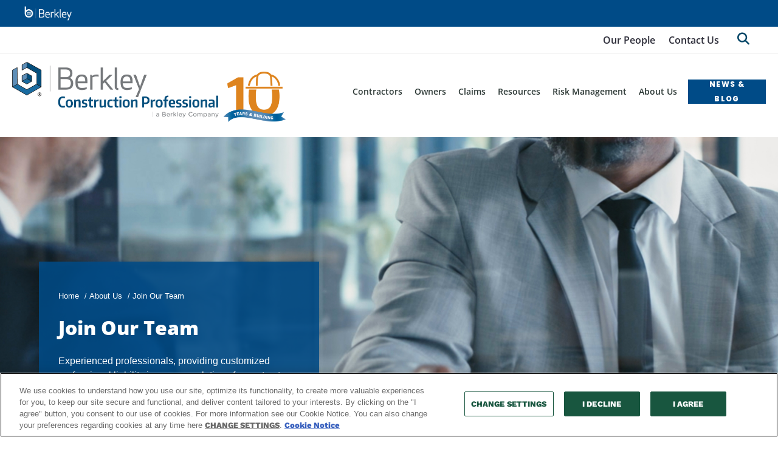

--- FILE ---
content_type: text/html; charset=UTF-8
request_url: https://www.berkleycp.com/about-us/join-our-team
body_size: 11716
content:
<!DOCTYPE html>
<!--[if IE 8 ]><html class="coh-ie8"  lang="en" dir="ltr" prefix="og: https://ogp.me/ns#"> <![endif]-->
<!--[if IE 9 ]><html class="coh-ie9"  lang="en" dir="ltr" prefix="og: https://ogp.me/ns#"> <![endif]-->
<!--[if (gt IE 9)|!(IE)]><!--> <html lang="en" dir="ltr" prefix="og: https://ogp.me/ns#"> <!--<![endif]-->
<head>
    <meta charset="utf-8" />
<meta name="description" content="Berkley Construction Professional attracts and retains employees with a unique blend of contractors professional liability expertise and passion for excellence." />
<meta name="keywords" content="," />
<link rel="canonical" href="https://www.berkleycp.com/about-us/join-our-team" />
<meta property="og:type" content="page" />
<meta property="og:url" content="https://www.berkleycp.com/about-us/join-our-team" />
<meta property="og:title" content="Join Our Team" />
<meta property="og:description" content="Berkley Construction Professional attracts and retains employees with a unique blend of contractors professional liability ex" />
<meta property="og:image" content="https://www.berkleycp.com/sites/g/files/xkzibx126/files/2023-05/bcp-og-image.png" />
<meta name="twitter:card" content="summary_large_image" />
<meta name="twitter:description" content="Berkley Construction Professional attracts and retains employees with a unique blend of contractors professional liability ex" />
<meta name="twitter:title" content="Join Our Team" />
<meta name="twitter:image" content="https://www.berkleycp.com/sites/g/files/xkzibx126/files/2023-05/bcp-og-image.png" />
<meta name="google-site-verification" content="snCIROZf0iccj4Xz4T_i8RQZGs6RQkAg30eKkLg_I7U" />
<meta name="Generator" content="Drupal 10 (https://www.drupal.org)" />
<meta name="MobileOptimized" content="width" />
<meta name="HandheldFriendly" content="true" />
<meta name="viewport" content="width=device-width, initial-scale=1.0" />
<link href="/sites/g/files/xkzibx121/files/2025-12/solid.css" rel="stylesheet" />
<link href="/sites/g/files/xkzibx121/files/2025-12/regular_0.css" rel="stylesheet" />
<link href="/sites/g/files/xkzibx121/files/2025-12/light.css" rel="stylesheet" />
<link href="/sites/g/files/xkzibx121/files/2025-12/brands.css" rel="stylesheet" />
<link href="/sites/g/files/xkzibx121/files/2025-12/fa-brands-400.woff2" rel="stylesheet" />
<link href="/sites/g/files/xkzibx121/files/2025-12/fa-light-300.woff2" rel="stylesheet" />
<link href="/sites/g/files/xkzibx121/files/2025-12/fa-regular-400.woff2" rel="stylesheet" />
<link href="/sites/g/files/xkzibx121/files/2025-12/fa-solid-900.woff2" rel="stylesheet" />
<script src="https://cdn.cookielaw.org/scripttemplates/otSDKStub.js" type="text/javascript" charset="UTF-8" data-domain-script="0197325a-7881-7284-bed6-5b39047a551f"></script>
<script type="text/javascript">
function OptanonWrapper() { }
</script>
<script async="async" src="https://www.googletagmanager.com/gtag/js?id=G-WDQ1W2BP0J"></script>
<script>
  window.dataLayer = window.dataLayer || [];
  function gtag(){dataLayer.push(arguments);}
  gtag('js', new Date());

  gtag('config', 'G-WDQ1W2BP0J');
</script>
<script type="application/ld+json">{
    "@context": "https://schema.org",
    "@graph": [
        {
            "@type": "WebPage",
            "breadcrumb": {
                "@type": "BreadcrumbList",
                "itemListElement": [
                    {
                        "@type": "ListItem",
                        "position": 1,
                        "name": "Home",
                        "item": "https://www.berkleycp.com/"
                    },
                    {
                        "@type": "ListItem",
                        "position": 2,
                        "name": "About Us",
                        "item": "https://www.berkleycp.com/about-us"
                    },
                    {
                        "@type": "ListItem",
                        "position": 3,
                        "name": "Join Our Team",
                        "item": "https://www.berkleycp.com/about-us/join-our-team"
                    }
                ]
            }
        }
    ]
}</script>
<link rel="icon" href="/sites/g/files/xkzibx126/files/bcp-favicon-16px.png" type="image/png" />
<link rel="alternate" hreflang="en" href="https://www.berkleycp.com/about-us/join-our-team" />

    <title>Join the Berkley Construction Professional Team</title>
    <link rel="stylesheet" media="all" href="/sites/g/files/xkzibx126/files/css/css_Kr7L4d6hihhs3mXawIbb1PJZDqI7EJby9KLvKQzshOk.css?delta=0&amp;language=en&amp;theme=cohesion_theme&amp;include=[base64]" />
<link rel="stylesheet" media="all" href="/sites/g/files/xkzibx126/files/css/css_EJV0KVDH5BM5BN9DdLzALWsQxWPE9omqfnTQNNeDz5Q.css?delta=1&amp;language=en&amp;theme=cohesion_theme&amp;include=[base64]" />
<link rel="stylesheet" media="all" href="/sites/g/files/xkzibx126/files/asset_injector/css/custom_css-7a398fc6cec501b96b8d6dcf760533d4.css?t8z6d3" />
<link rel="stylesheet" media="all" href="/sites/g/files/xkzibx126/files/css/css_1lGCiOcuRY6z8s1xi7vYU9hIvYrCn9hoU2cCq0yAXMk.css?delta=3&amp;language=en&amp;theme=cohesion_theme&amp;include=[base64]" />

    
    <style>.ssa-instance-a3ddb529d3f725831be17f93073e4ddf.coh-ce-cpt_berkley_social_links-49b21ca1 {  display: -webkit-box;  display: -webkit-flex;  display: -ms-flexbox;  display: flex;  -webkit-box-pack: center;  -webkit-justify-content: center;      -ms-flex-pack: center;          justify-content: center;  -webkit-box-align: center;  -webkit-align-items: center;      -ms-flex-align: center;          align-items: center;  font-size: 16px;  color: rgb(255, 255, 255);  line-height: 16px;}.ssa-instance-a3ddb529d3f725831be17f93073e4ddf.coh-ce-cpt_berkley_social_links-49b21ca1:before {  height: 52px;  width: 52px;}@media (max-width: 1023px) {  .ssa-instance-a3ddb529d3f725831be17f93073e4ddf.coh-ce-cpt_berkley_social_links-49b21ca1:before {    height: 24px;    width: 24px;  }}.facebook.ssa-instance-a3ddb529d3f725831be17f93073e4ddf.coh-ce-cpt_berkley_social_links-49b21ca1:before {  line-height: 1.0;  font-weight: normal;  text-transform: none;  speak: none;  font-variant: normal;  -webkit-font-smoothing: antialiased;  -moz-osx-font-smoothing: grayscale;  content: "\f09a";  font-family: icomoon;}.linkedin.ssa-instance-a3ddb529d3f725831be17f93073e4ddf.coh-ce-cpt_berkley_social_links-49b21ca1:before {    content: url("/sites/g/files/xkzibx126/files/2022-11/round-linkedin.png");}.youtube.ssa-instance-a3ddb529d3f725831be17f93073e4ddf.coh-ce-cpt_berkley_social_links-49b21ca1:before {  line-height: 1.0;  font-weight: normal;  text-transform: none;  speak: none;  font-variant: normal;  -webkit-font-smoothing: antialiased;  -moz-osx-font-smoothing: grayscale;  content: "\f16a";  font-family: icomoon;}.vimeo.ssa-instance-a3ddb529d3f725831be17f93073e4ddf.coh-ce-cpt_berkley_social_links-49b21ca1:before {  line-height: 1.0;  font-weight: normal;  text-transform: none;  speak: none;  font-variant: normal;  -webkit-font-smoothing: antialiased;  -moz-osx-font-smoothing: grayscale;  content: "\f27d";  font-family: icomoon;}.instagram.ssa-instance-a3ddb529d3f725831be17f93073e4ddf.coh-ce-cpt_berkley_social_links-49b21ca1:before {  line-height: 1.0;  font-weight: normal;  text-transform: none;  speak: none;  font-variant: normal;  -webkit-font-smoothing: antialiased;  -moz-osx-font-smoothing: grayscale;  content: "\f16d";  font-family: icomoon;}.medium.ssa-instance-a3ddb529d3f725831be17f93073e4ddf.coh-ce-cpt_berkley_social_links-49b21ca1:before {  line-height: 1.0;  font-weight: normal;  text-transform: none;  speak: none;  font-variant: normal;  -webkit-font-smoothing: antialiased;  -moz-osx-font-smoothing: grayscale;  content: "\f23a";  font-family: icomoon;}.pinterest.ssa-instance-a3ddb529d3f725831be17f93073e4ddf.coh-ce-cpt_berkley_social_links-49b21ca1:before {  line-height: 1.0;  font-weight: normal;  text-transform: none;  speak: none;  font-variant: normal;  -webkit-font-smoothing: antialiased;  -moz-osx-font-smoothing: grayscale;  content: "\f231";  font-family: icomoon;}.rss.ssa-instance-a3ddb529d3f725831be17f93073e4ddf.coh-ce-cpt_berkley_social_links-49b21ca1:before {}.behance.ssa-instance-a3ddb529d3f725831be17f93073e4ddf.coh-ce-cpt_berkley_social_links-49b21ca1:before {  line-height: 1.0;  font-weight: normal;  text-transform: none;  speak: none;  font-variant: normal;  -webkit-font-smoothing: antialiased;  -moz-osx-font-smoothing: grayscale;  content: "\f1b4";  font-family: icomoon;}.drupal.ssa-instance-a3ddb529d3f725831be17f93073e4ddf.coh-ce-cpt_berkley_social_links-49b21ca1:before {  line-height: 1.0;  font-weight: normal;  text-transform: none;  speak: none;  font-variant: normal;  -webkit-font-smoothing: antialiased;  -moz-osx-font-smoothing: grayscale;  content: "\f1a9";  font-family: icomoon;}.github.ssa-instance-a3ddb529d3f725831be17f93073e4ddf.coh-ce-cpt_berkley_social_links-49b21ca1:before {  line-height: 1.0;  font-weight: normal;  text-transform: none;  speak: none;  font-variant: normal;  -webkit-font-smoothing: antialiased;  -moz-osx-font-smoothing: grayscale;  content: "\f09b";  font-family: icomoon;}.xing.ssa-instance-a3ddb529d3f725831be17f93073e4ddf.coh-ce-cpt_berkley_social_links-49b21ca1:before {  line-height: 1.0;  font-weight: normal;  text-transform: none;  speak: none;  font-variant: normal;  -webkit-font-smoothing: antialiased;  -moz-osx-font-smoothing: grayscale;  content: "\f168";  font-family: icomoon;}.bitbucket.ssa-instance-a3ddb529d3f725831be17f93073e4ddf.coh-ce-cpt_berkley_social_links-49b21ca1:before {  line-height: 1.0;  font-weight: normal;  text-transform: none;  speak: none;  font-variant: normal;  -webkit-font-smoothing: antialiased;  -moz-osx-font-smoothing: grayscale;  content: "\f171";  font-family: icomoon;}.whatsapp.ssa-instance-a3ddb529d3f725831be17f93073e4ddf.coh-ce-cpt_berkley_social_links-49b21ca1:before {  line-height: 1.0;  font-weight: normal;  text-transform: none;  speak: none;  font-variant: normal;  -webkit-font-smoothing: antialiased;  -moz-osx-font-smoothing: grayscale;  content: "\f232";  font-family: icomoon;}.slideshare.ssa-instance-a3ddb529d3f725831be17f93073e4ddf.coh-ce-cpt_berkley_social_links-49b21ca1:before {  line-height: 1.0;  font-weight: normal;  text-transform: none;  speak: none;  font-variant: normal;  -webkit-font-smoothing: antialiased;  -moz-osx-font-smoothing: grayscale;  content: "\f1e7";  font-family: icomoon;}.flickr.ssa-instance-a3ddb529d3f725831be17f93073e4ddf.coh-ce-cpt_berkley_social_links-49b21ca1:before {  line-height: 1.0;  font-weight: normal;  text-transform: none;  speak: none;  font-variant: normal;  -webkit-font-smoothing: antialiased;  -moz-osx-font-smoothing: grayscale;  content: "\f16e";  font-family: icomoon;}.vkontakte.ssa-instance-a3ddb529d3f725831be17f93073e4ddf.coh-ce-cpt_berkley_social_links-49b21ca1:before {  line-height: 1.0;  font-weight: normal;  text-transform: none;  speak: none;  font-variant: normal;  -webkit-font-smoothing: antialiased;  -moz-osx-font-smoothing: grayscale;  content: "\f189";  font-family: icomoon;}.tumblr.ssa-instance-a3ddb529d3f725831be17f93073e4ddf.coh-ce-cpt_berkley_social_links-49b21ca1:before {  line-height: 1.0;  font-weight: normal;  text-transform: none;  speak: none;  font-variant: normal;  -webkit-font-smoothing: antialiased;  -moz-osx-font-smoothing: grayscale;  content: "\f173";  font-family: icomoon;}</style>
<style>.ssa-instance-79d71c4164141c9beff828fcf1af4208.coh-ce-cpt_1_column_layout-5d838e07 {  background-position: center;  background-size: cover;  background-repeat: no-repeat;  background-attachment: scroll;}@media (max-width: 1023px) {  .ssa-instance-79d71c4164141c9beff828fcf1af4208.coh-ce-cpt_1_column_layout-5d838e07 {    background-position: center;    background-size: cover;    background-repeat: no-repeat;    background-attachment: scroll;  }}@media (max-width: 767px) {  .ssa-instance-79d71c4164141c9beff828fcf1af4208.coh-ce-cpt_1_column_layout-5d838e07 {    background-position: center top;    background-size: cover;    background-repeat: no-repeat;    background-attachment: scroll;  }}.ssa-instance-79d71c4164141c9beff828fcf1af4208.coh-ce-cpt_1_column_layout-3878316d {    -webkit-box-pack: center;    -webkit-justify-content: center;        -ms-flex-pack: center;            justify-content: center;    min-height: auto;}@media (max-width: 1023px) {  .ssa-instance-79d71c4164141c9beff828fcf1af4208.coh-ce-cpt_1_column_layout-3878316d {      min-height: auto;  }}@media (max-width: 767px) {  .ssa-instance-79d71c4164141c9beff828fcf1af4208.coh-ce-cpt_1_column_layout-3878316d {      min-height: auto;  }}.ssa-instance-79d71c4164141c9beff828fcf1af4208.coh-ce-cpt_1_column_layout-979786f7 {  -webkit-box-orient: vertical;  -webkit-box-direction: normal;  -webkit-flex-direction: column;      -ms-flex-direction: column;          flex-direction: column;    -webkit-box-pack: flex-start;    -webkit-justify-content: flex-start;        -ms-flex-pack: flex-start;            justify-content: flex-start;  display: -webkit-box;  display: -webkit-flex;  display: -ms-flexbox;  display: flex;}@media (max-width: 1023px) {  .ssa-instance-79d71c4164141c9beff828fcf1af4208.coh-ce-cpt_1_column_layout-979786f7 {      -webkit-box-pack: flex-start;      -webkit-justify-content: flex-start;          -ms-flex-pack: flex-start;              justify-content: flex-start;  }}@media (max-width: 767px) {  .ssa-instance-79d71c4164141c9beff828fcf1af4208.coh-ce-cpt_1_column_layout-979786f7 {      -webkit-box-pack: flex-start;      -webkit-justify-content: flex-start;          -ms-flex-pack: flex-start;              justify-content: flex-start;  }}</style>
<style>.ssa-instance-4d2b83c51aa6faa0d16d31b902a2f0aa.coh-ce-cpt_link-756fad04 {  display: -webkit-box;  display: -webkit-flex;  display: -ms-flexbox;  display: flex;  -webkit-box-orient: vertical;  -webkit-box-direction: normal;    -webkit-flex-direction: row;        -ms-flex-direction: row;            flex-direction: row;    -webkit-box-pack: center;    -webkit-justify-content: center;        -ms-flex-pack: center;            justify-content: center;  margin-right: -0.5rem;  margin-left: -0.5rem;}@media (max-width: 1439px) {  .ssa-instance-4d2b83c51aa6faa0d16d31b902a2f0aa.coh-ce-cpt_link-756fad04 {    -webkit-box-orient: vertical;    -webkit-box-direction: normal;      -webkit-flex-direction: row;          -ms-flex-direction: row;              flex-direction: row;  }}@media (max-width: 767px) {  .ssa-instance-4d2b83c51aa6faa0d16d31b902a2f0aa.coh-ce-cpt_link-756fad04 {    -webkit-box-orient: vertical;    -webkit-box-direction: normal;      -webkit-flex-direction: column;          -ms-flex-direction: column;              flex-direction: column;  }}</style>
<style>.ssa-instance-8c880196485032661784113769a3cbc9.coh-ce-cpt_squared_away_left_image_card-31739b10 {  padding-top: 80px;  padding-bottom: 80px;    background-color: rgba(185, 217, 235, 0.2);}@media (max-width: 1439px) {  .ssa-instance-8c880196485032661784113769a3cbc9.coh-ce-cpt_squared_away_left_image_card-31739b10 {    padding-top: 64px;    padding-bottom: 50px;  }}@media (max-width: 767px) {  .ssa-instance-8c880196485032661784113769a3cbc9.coh-ce-cpt_squared_away_left_image_card-31739b10 {    padding-top: 32px;    padding-bottom: 23px;  }}</style>
<style>.ssa-instance-5ad600eb3779da1401674e152ddb8ccc.coh-ce-cpt_1_column_layout-5d838e07 {  background-position: center;  background-size: cover;  background-repeat: no-repeat;  background-attachment: scroll;}@media (max-width: 1023px) {  .ssa-instance-5ad600eb3779da1401674e152ddb8ccc.coh-ce-cpt_1_column_layout-5d838e07 {    background-position: center;    background-size: cover;    background-repeat: no-repeat;    background-attachment: scroll;  }}@media (max-width: 767px) {  .ssa-instance-5ad600eb3779da1401674e152ddb8ccc.coh-ce-cpt_1_column_layout-5d838e07 {    background-position: center top;    background-size: cover;    background-repeat: no-repeat;    background-attachment: scroll;  }}.ssa-instance-5ad600eb3779da1401674e152ddb8ccc.coh-ce-cpt_1_column_layout-3878316d {    -webkit-box-pack: center;    -webkit-justify-content: center;        -ms-flex-pack: center;            justify-content: center;    min-height: auto;}@media (max-width: 1023px) {  .ssa-instance-5ad600eb3779da1401674e152ddb8ccc.coh-ce-cpt_1_column_layout-3878316d {      min-height: auto;  }}@media (max-width: 767px) {  .ssa-instance-5ad600eb3779da1401674e152ddb8ccc.coh-ce-cpt_1_column_layout-3878316d {      min-height: auto;  }}.ssa-instance-5ad600eb3779da1401674e152ddb8ccc.coh-ce-cpt_1_column_layout-979786f7 {  -webkit-box-orient: vertical;  -webkit-box-direction: normal;  -webkit-flex-direction: column;      -ms-flex-direction: column;          flex-direction: column;    -webkit-box-pack: flex-start;    -webkit-justify-content: flex-start;        -ms-flex-pack: flex-start;            justify-content: flex-start;  display: -webkit-box;  display: -webkit-flex;  display: -ms-flexbox;  display: flex;}@media (max-width: 1023px) {  .ssa-instance-5ad600eb3779da1401674e152ddb8ccc.coh-ce-cpt_1_column_layout-979786f7 {      -webkit-box-pack: flex-start;      -webkit-justify-content: flex-start;          -ms-flex-pack: flex-start;              justify-content: flex-start;  }}@media (max-width: 767px) {  .ssa-instance-5ad600eb3779da1401674e152ddb8ccc.coh-ce-cpt_1_column_layout-979786f7 {      -webkit-box-pack: flex-start;      -webkit-justify-content: flex-start;          -ms-flex-pack: flex-start;              justify-content: flex-start;  }}</style>
<style>.ssa-instance-1082ac65320f1858b3cd79e26038e1cf.coh-ce-cpt_block_content-e15217ce {  display: -webkit-box;  display: -webkit-flex;  display: -ms-flexbox;  display: flex;  -webkit-box-pack: center;  -webkit-justify-content: center;      -ms-flex-pack: center;          justify-content: center;}</style>
<style>.ssa-instance-67475d96a98a5acebec74bb04ffb041e.coh-ce-cpt_hero_general-85355510 {    background-image: url("/sites/g/files/xkzibx126/files/2023-01/join-our-team-bcp-2880.jpg");  background-position: center;  background-size: cover;  background-repeat: no-repeat;  background-attachment: scroll;  min-height: 630px;  display: -webkit-box;  display: -webkit-flex;  display: -ms-flexbox;  display: flex;  position: relative;  -webkit-box-align: end;  -webkit-align-items: flex-end;      -ms-flex-align: end;          align-items: flex-end;}@media (max-width: 1439px) {  .ssa-instance-67475d96a98a5acebec74bb04ffb041e.coh-ce-cpt_hero_general-85355510 {    min-height: 540px;      background-image: url("/sites/g/files/xkzibx126/files/2023-01/join-our-team-bcp-1536.jpg");    background-position: center;    background-size: cover;    background-repeat: no-repeat;    background-attachment: scroll;  }}@media (max-width: 767px) {  .ssa-instance-67475d96a98a5acebec74bb04ffb041e.coh-ce-cpt_hero_general-85355510 {    min-height: 450px;      background-image: url("/sites/g/files/xkzibx126/files/2023-01/join-our-team-bcp-750.jpg");    background-size: cover;    background-repeat: no-repeat;    background-attachment: scroll;  }}</style>
<style>.ssa-instance-699518dd0f5da00cc9cc003ae1fe2381.coh-ce-cpt_above_site_header-667c4c71 {    background-color: rgba(0, 75, 135, 1);}.ssa-instance-699518dd0f5da00cc9cc003ae1fe2381.coh-ce-cpt_above_site_header-3a587088 {  font-family: 'Poppins';  -moz-osx-font-smoothing: grayscale;  -webkit-font-smoothing: antialiased;  font-weight: 300;    color: rgba(255, 255, 255, 1);  font-size: 13px;  line-height: 1.5;  margin-top: auto;  margin-bottom: auto;  display: none;}</style>
    <!-- Berkley Theme v1 -->
</head>
<body class="acquia-cms-toolbar acquia-cms-environment-prod path-node page-node-type-page">
<a href="#main-content" class="visually-hidden focusable skip-link">
    Skip to main content
</a>

  <div class="dialog-off-canvas-main-canvas" data-off-canvas-main-canvas>
                        <div class="coh-container ssa-component coh-component ssa-component-instance-07fef552-8af0-461f-9a49-a00f9d857afb coh-component-instance-07fef552-8af0-461f-9a49-a00f9d857afb coh-ce-cpt_above_site_header-883d9105" >  <div class="coh-container coh-ce-cpt_above_site_header-c2c222e3" >  <div class="coh-container ssa-instance-699518dd0f5da00cc9cc003ae1fe2381 coh-ce-cpt_above_site_header-667c4c71" >  <div class="coh-container coh-ce-cpt_above_site_header-4068118f" >  <div class="coh-container coh-ce-cpt_above_site_header-dcee1c08" >  <p class="coh-paragraph ssa-instance-699518dd0f5da00cc9cc003ae1fe2381 coh-ce-cpt_above_site_header-3a587088"  ></p>  <a href="https://berkley.com" class="coh-link" target="_blank" rel='nofollow noopener noreferrer' >  <img class="coh-image coh-ce-cpt_above_site_header-5cfcda0 coh-image-responsive-xl" src="/sites/g/files/xkzibx126/files/2022-01/Berkley_logo_hor.white_.svg" title="Berkley Family Logo" alt="Berkley Family Logo" /> </a> </div> </div> </div>  <div class="coh-container coh-style-berkley-header secondary-nav" >  <div class="coh-container coh-ce-cpt_above_site_header-c71d9589" >          <ul class="coh-menu-list-container coh-unordered-list coh-ce-a0eca48"><li class="coh-menu-list-item coh-ce-7281b99 js-coh-menu-item" data-coh-settings='{"xl":"hidden"}' >   <a href="/about-us/meet-our-team"   data-coh-settings='{ "xl":{"link_interaction":"toggle-on-hover","animationType":"none"} }' class="coh-link coh-ce-d9fda8d8 js-coh-menu-item-link" >Our People</a></li><li class="coh-menu-list-item coh-ce-7281b99 js-coh-menu-item" data-coh-settings='{"xl":"hidden"}' >   <a href="/contact-us"   data-coh-settings='{ "xl":{"link_interaction":"toggle-on-hover","animationType":"none"} }' class="coh-link coh-ce-d9fda8d8 js-coh-menu-item-link " >Contact Us</a></li></ul>   
  <div class="coh-wysiwyg coh-ce-cpt_above_site_header-b6a2e28" >    <div class="container search-container" style="display:none;" id="search-container">
<form class="form-inline search-form my-2 my-lg-0" action="/search" method="get" role="search">
<p><label class="coh-style-sr-only" for="inlineFormInputName2">Search for:</label></p>
<div class="input-group">
<input class="form-control search-field" style="border:1px solid;" name="search" placeholder type="search"><button class="btn btn-jwbs" style="border:1px solid;padding:0 5px;" type="submit">Search</button></div>
</form>
</div>
 </div>  <button class="coh-button coh-ce-cpt_above_site_header-2c73694 coh-interaction" data-interaction-modifiers="[{&quot;modifierType&quot;:&quot;toggle-modifier&quot;,&quot;interactionScope&quot;:&quot;parent&quot;,&quot;interactionTarget&quot;:&quot;#search-container&quot;,&quot;interactionParent&quot;:&quot;.secondary-nav&quot;,&quot;modifierName&quot;:&quot;.coh-style-show-search&quot;}]" data-coh-settings='{ "xl":{"buttonAnimation":[{"animationType":"none"}]} }' type="button">  <div class="coh-wysiwyg coh-ce-cpt_above_site_header-389be50c" >    <p style="color:#CF7F00;font-size:20px;"><i class="fa-solid fa-magnifying-glass">&nbsp;</i><span class="coh-style-sr-only">Search BerkleyNet Site</span></p>
 </div> </button> </div> </div> </div> </div> 
             <header class="coh-container ssa-component coh-component ssa-component-instance-bc0929de-7966-4c48-9d17-1b775d063825 coh-component-instance-bc0929de-7966-4c48-9d17-1b775d063825 site-header js-module coh-style-berkley-header coh-ce-cpt_berkley_site_header-5ea7791b" data-module="HeaderComponent" >  <div class="coh-container header-wrapper" >  <div class="coh-container header__content content-gutter coh-ce-cpt_berkley_site_header-e36ab233" >  <a href="/" class="coh-link header-logo-link coh-ce-cpt_berkley_site_header-6251f951" target="_self" aria-label="Berkley Construction Professional Header Logo" >  <img class="coh-image coh-ce-cpt_berkley_site_header-d161795f coh-image-responsive-xl" src="/sites/g/files/xkzibx126/files/2025-07/BCP-10th%20Anniversary%20Logo-Horizontal.png" alt="Berkley Construction Professional Header Logo" /> </a>  <button class="coh-button header__action-menu js-nav-action-menu-button coh-interaction" data-interaction-modifiers="[{&quot;modifierType&quot;:&quot;&quot;}]" aria-label="Menu" aria-expanded="false" data-coh-settings='{ "xl":{"buttonAnimation":[{"animationType":"none"}]} }' type="button">  <span class="coh-inline-element header__action-menu-btn"></span> </button>  <div class="coh-container header__content-nav js-primary-nav-container" >  <div class="coh-container header__content-menu js-header-nav-menu" >  <button class="coh-button primary-nav__close-btn js-nav-close-button coh-interaction" data-interaction-modifiers="[{&quot;modifierType&quot;:&quot;&quot;,&quot;interactionScope&quot;:&quot;document&quot;}]" aria-label="Close Menu" data-coh-settings='{ "xl":{"buttonAnimation":[{"animationType":"none"}]} }' type="button"> </button>  <nav class="coh-container primary-nav__main-content" >  <button class="coh-button primary-nav__back-btn js-primary-nav-back-button coh-interaction" data-interaction-modifiers="[{&quot;modifierType&quot;:&quot;&quot;,&quot;interactionScope&quot;:&quot;document&quot;}]" value="ALL" data-coh-settings='{ "xl":{"buttonAnimation":[{"animationType":"none"}]} }' type="button">  <span class="coh-inline-element">ALL</span> </button>           <ul class="coh-menu-list-container coh-unordered-list primary-nav__list" id="menu-primary-menu" role="menubar" itemscope itemtype="https://schema.org/SiteNavigationElement"><li class="coh-menu-list-item primary-nav__item coh-ce-a17c78b4 js-coh-menu-item has-children" role="presentation" itemprop="name" data-coh-settings='{"xl":"hidden"}' >  <a href=""   data-coh-settings='{ "xl":{"link_interaction":"no-interaction"},"sm":{"link_interaction":"no-interaction"} }' class="coh-link primary-nav__button js-nav-item-button js-coh-menu-item-link " role="menuitem" aria-label="Go to Contractors page" title="Our construction industry experts work to customize coverage that meets the needs of contractors.">Contractors</a>    <div class="coh-container primary-nav__item__container" >  <button class="coh-button primary-nav__close-nav-btn js-nav-close-button coh-ce-d4b3efd5 coh-interaction" data-interaction-modifiers="[{&quot;modifierType&quot;:&quot;&quot;,&quot;interactionScope&quot;:&quot;document&quot;}]" aria-label="Close" data-coh-settings='{ "xl":{"buttonAnimation":[{"animationType":"none"}]} }' type="button"> </button>  <div class="coh-container primary-nav__item__container__information" >  <span class="coh-inline-element primary-nav__item__container__information-title coh-ce-dd385fc7">Contractors</span>  <p class="coh-paragraph primary-nav__item__container__information-paragraph" >Our construction industry experts work to customize coverage that meets the needs of contractors.</p>  <a href="/contractors" class="coh-link coh-style-berkley-button-primary-color primary-nav__learn-more-btn" target="_self" aria-label="Go to Contractors page" > LEARN MORE    </a> </div>  <div class="coh-container primary-nav__item__container__interactive" >   <ul class="coh-menu-list-container coh-unordered-list primary-nav__submenu"><li class="coh-menu-list-item  coh-ce-68f97cc js-coh-menu-item" itemprop="name" data-coh-settings='{"xl":"visible","md":"hidden"}' > <p class="coh-paragraph primary-nav__submenu-subtitle hidden" >PERFORM: Professional Liability Insurance for Contractors</p>    <a href="/contractors/perform-professional-liability-insurance-contractors"   data-coh-settings='{ "xl":{"link_interaction":"toggle-on-click-hide-siblings","animationType":"none"} }' class="coh-link primary-nav__submenu__button js-primary-nav-submenu-button coh-ce-ec6a0e16 js-coh-menu-item-link custom-width" aria-label="Go to Perform page" itemprop="url">PERFORM: Professional Liability Insurance for Contractors</a>   </li><li class="coh-menu-list-item  coh-ce-68f97cc js-coh-menu-item" itemprop="name" data-coh-settings='{"xl":"hidden"}' > <p class="coh-paragraph primary-nav__submenu-subtitle hidden" >Coverage Highlights</p>    <a href="/contractors/contractors-coverage-highlights"   data-coh-settings='{ "xl":{"link_interaction":"toggle-on-click-hide-siblings","animationType":"none"} }' class="coh-link primary-nav__submenu__button js-primary-nav-submenu-button coh-ce-ec6a0e16 js-coh-menu-item-link " itemprop="url">Coverage Highlights</a>   </li><li class="coh-menu-list-item  coh-ce-68f97cc js-coh-menu-item" itemprop="name" data-coh-settings='{"xl":"hidden"}' > <p class="coh-paragraph primary-nav__submenu-subtitle hidden" >Excess</p>    <a href="/contractors/excess-contractors"   data-coh-settings='{ "xl":{"link_interaction":"toggle-on-click-hide-siblings","animationType":"none"} }' class="coh-link primary-nav__submenu__button js-primary-nav-submenu-button coh-ce-ec6a0e16 js-coh-menu-item-link " itemprop="url">Excess</a>   </li><li class="coh-menu-list-item  coh-ce-68f97cc js-coh-menu-item" itemprop="name" data-coh-settings='{"xl":"hidden"}' > <p class="coh-paragraph primary-nav__submenu-subtitle hidden" >Faulty Workmanship Coverage</p>    <a href="/contractors/faulty-workmanship-coverage"   data-coh-settings='{ "xl":{"link_interaction":"toggle-on-click-hide-siblings","animationType":"none"} }' class="coh-link primary-nav__submenu__button js-primary-nav-submenu-button coh-ce-ec6a0e16 js-coh-menu-item-link " itemprop="url">Faulty Workmanship Coverage</a>   </li><li class="coh-menu-list-item  coh-ce-68f97cc js-coh-menu-item" itemprop="name" data-coh-settings='{"xl":"hidden"}' > <p class="coh-paragraph primary-nav__submenu-subtitle hidden" >Contractors Policy Forms</p>    <a href="/contractors/contractors-policy-forms"   data-coh-settings='{ "xl":{"link_interaction":"toggle-on-click-hide-siblings","animationType":"none"} }' class="coh-link primary-nav__submenu__button js-primary-nav-submenu-button coh-ce-ec6a0e16 js-coh-menu-item-link " itemprop="url" title="Contractors Policy Forms">Contractors Policy Forms</a>   </li></ul>   </div> </div> </li><li class="coh-menu-list-item primary-nav__item coh-ce-a17c78b4 js-coh-menu-item has-children" role="presentation" itemprop="name" data-coh-settings='{"xl":"hidden"}' >  <a href=""   data-coh-settings='{ "xl":{"link_interaction":"no-interaction"},"sm":{"link_interaction":"no-interaction"} }' class="coh-link primary-nav__button js-nav-item-button js-coh-menu-item-link " role="menuitem" aria-label="Go to Owners (OPPI) page" title="Our construction industry experts work to customize coverage that meets the needs of project owners.">Owners</a>    <div class="coh-container primary-nav__item__container" >  <button class="coh-button primary-nav__close-nav-btn js-nav-close-button coh-ce-d4b3efd5 coh-interaction" data-interaction-modifiers="[{&quot;modifierType&quot;:&quot;&quot;,&quot;interactionScope&quot;:&quot;document&quot;}]" aria-label="Close" data-coh-settings='{ "xl":{"buttonAnimation":[{"animationType":"none"}]} }' type="button"> </button>  <div class="coh-container primary-nav__item__container__information" >  <span class="coh-inline-element primary-nav__item__container__information-title coh-ce-dd385fc7">Owners</span>  <p class="coh-paragraph primary-nav__item__container__information-paragraph" >Our construction industry experts work to customize coverage that meets the needs of project owners.</p>  <a href="/owners-insurance" class="coh-link coh-style-berkley-button-primary-color primary-nav__learn-more-btn" target="_self" aria-label="Go to Owners (OPPI) page" > LEARN MORE    </a> </div>  <div class="coh-container primary-nav__item__container__interactive" >   <ul class="coh-menu-list-container coh-unordered-list primary-nav__submenu"><li class="coh-menu-list-item  coh-ce-68f97cc js-coh-menu-item" itemprop="name" data-coh-settings='{"xl":"visible","md":"hidden"}' > <p class="coh-paragraph primary-nav__submenu-subtitle hidden" >OPUS: Protective Professional Indemnity Insurance for Owners</p>    <a href="/owners-insurance/opus"   data-coh-settings='{ "xl":{"link_interaction":"toggle-on-click-hide-siblings","animationType":"none"} }' class="coh-link primary-nav__submenu__button js-primary-nav-submenu-button coh-ce-ec6a0e16 js-coh-menu-item-link custom-width" aria-label="Go to OPUS page" itemprop="url">OPUS: Protective Professional Indemnity Insurance for Owners</a>   </li><li class="coh-menu-list-item  coh-ce-68f97cc js-coh-menu-item" itemprop="name" data-coh-settings='{"xl":"hidden"}' > <p class="coh-paragraph primary-nav__submenu-subtitle hidden" >Coverage Highlights</p>    <a href="/owners-insurance/owners-coverage-highlights"   data-coh-settings='{ "xl":{"link_interaction":"toggle-on-click-hide-siblings","animationType":"none"} }' class="coh-link primary-nav__submenu__button js-primary-nav-submenu-button coh-ce-ec6a0e16 js-coh-menu-item-link " itemprop="url">Coverage Highlights</a>   </li><li class="coh-menu-list-item  coh-ce-68f97cc js-coh-menu-item" itemprop="name" data-coh-settings='{"xl":"hidden"}' > <p class="coh-paragraph primary-nav__submenu-subtitle hidden" >Excess</p>    <a href="/owners-insurance/excess-owners"   data-coh-settings='{ "xl":{"link_interaction":"toggle-on-click-hide-siblings","animationType":"none"} }' class="coh-link primary-nav__submenu__button js-primary-nav-submenu-button coh-ce-ec6a0e16 js-coh-menu-item-link " itemprop="url">Excess</a>   </li><li class="coh-menu-list-item  coh-ce-68f97cc js-coh-menu-item" itemprop="name" data-coh-settings='{"xl":"hidden"}' > <p class="coh-paragraph primary-nav__submenu-subtitle hidden" >Policy Forms</p>    <a href="/owners-insurance/owners-policy-forms"   data-coh-settings='{ "xl":{"link_interaction":"toggle-on-click-hide-siblings","animationType":"none"} }' class="coh-link primary-nav__submenu__button js-primary-nav-submenu-button coh-ce-ec6a0e16 js-coh-menu-item-link " itemprop="url">Policy Forms</a>   </li></ul>   </div> </div> </li><li class="coh-menu-list-item primary-nav__item coh-ce-a17c78b4 js-coh-menu-item has-children" role="presentation" itemprop="name" data-coh-settings='{"xl":"hidden"}' >  <a href=""   data-coh-settings='{ "xl":{"link_interaction":"no-interaction"},"sm":{"link_interaction":"no-interaction"} }' class="coh-link primary-nav__button js-nav-item-button js-coh-menu-item-link " role="menuitem" aria-label="Go to Claims" title="Our experienced, in-house claims professionals provide high-quality and personalized service for our policyholders and their brokers. ">Claims</a>    <div class="coh-container primary-nav__item__container" >  <button class="coh-button primary-nav__close-nav-btn js-nav-close-button coh-ce-d4b3efd5 coh-interaction" data-interaction-modifiers="[{&quot;modifierType&quot;:&quot;&quot;,&quot;interactionScope&quot;:&quot;document&quot;}]" aria-label="Close" data-coh-settings='{ "xl":{"buttonAnimation":[{"animationType":"none"}]} }' type="button"> </button>  <div class="coh-container primary-nav__item__container__information" >  <span class="coh-inline-element primary-nav__item__container__information-title coh-ce-dd385fc7">Claims</span>  <p class="coh-paragraph primary-nav__item__container__information-paragraph" >Our experienced, in-house claims professionals provide high-quality and personalized service for our policyholders and their brokers. </p>  <a href="/claims" class="coh-link coh-style-berkley-button-primary-color primary-nav__learn-more-btn" target="_self" aria-label="Go to Claims" > Learn More    </a> </div>  <div class="coh-container primary-nav__item__container__interactive" >   <ul class="coh-menu-list-container coh-unordered-list primary-nav__submenu"><li class="coh-menu-list-item  coh-ce-68f97cc js-coh-menu-item" itemprop="name" data-coh-settings='{"xl":"visible","md":"hidden"}' > <p class="coh-paragraph primary-nav__submenu-subtitle hidden" >Meet Our Claims Team</p>    <a href="/claims/meet-our-claims-team"   data-coh-settings='{ "xl":{"link_interaction":"toggle-on-click-hide-siblings","animationType":"none"} }' class="coh-link primary-nav__submenu__button js-primary-nav-submenu-button coh-ce-ec6a0e16 js-coh-menu-item-link" aria-label="Go to Claims Team" itemprop="url" title="BCP claims team is here for you.">Meet Our Claims Team</a>   </li><li class="coh-menu-list-item  coh-ce-68f97cc js-coh-menu-item" itemprop="name" data-coh-settings='{"xl":"hidden"}' > <p class="coh-paragraph primary-nav__submenu-subtitle hidden" >Our Claims Philosophy</p>    <a href="/claims/claims-philosophy"   data-coh-settings='{ "xl":{"link_interaction":"toggle-on-click-hide-siblings","animationType":"none"} }' class="coh-link primary-nav__submenu__button js-primary-nav-submenu-button coh-ce-ec6a0e16 js-coh-menu-item-link " itemprop="url">Our Claims Philosophy</a>   </li><li class="coh-menu-list-item  coh-ce-68f97cc js-coh-menu-item" itemprop="name" data-coh-settings='{"xl":"hidden"}' > <p class="coh-paragraph primary-nav__submenu-subtitle hidden" >Claims Scenarios</p>    <a href="/claims/claims-scenarios"   data-coh-settings='{ "xl":{"link_interaction":"toggle-on-click-hide-siblings","animationType":"none"} }' class="coh-link primary-nav__submenu__button js-primary-nav-submenu-button coh-ce-ec6a0e16 js-coh-menu-item-link" itemprop="url" title="BCP Claim Case Studies">Claims Scenarios</a>   </li><li class="coh-menu-list-item  coh-ce-68f97cc js-coh-menu-item" itemprop="name" data-coh-settings='{"xl":"hidden"}' > <p class="coh-paragraph primary-nav__submenu-subtitle hidden" >Claim Testimonials</p>    <a href="/claims/claim-testimonials"   data-coh-settings='{ "xl":{"link_interaction":"toggle-on-click-hide-siblings","animationType":"none"} }' class="coh-link primary-nav__submenu__button js-primary-nav-submenu-button coh-ce-ec6a0e16 js-coh-menu-item-link " itemprop="url" title="Claim Testimonials">Claim Testimonials</a>   </li><li class="coh-menu-list-item  coh-ce-68f97cc js-coh-menu-item" itemprop="name" data-coh-settings='{"xl":"hidden"}' > <p class="coh-paragraph primary-nav__submenu-subtitle hidden" >Loss Run Request</p>    <a href="/claims/loss-run-request"   data-coh-settings='{ "xl":{"link_interaction":"toggle-on-click-hide-siblings","animationType":"none"} }' class="coh-link primary-nav__submenu__button js-primary-nav-submenu-button coh-ce-ec6a0e16 js-coh-menu-item-link " itemprop="url">Loss Run Request</a>   </li><li class="coh-menu-list-item  coh-ce-68f97cc js-coh-menu-item" itemprop="name" data-coh-settings='{"xl":"hidden"}' > <p class="coh-paragraph primary-nav__submenu-subtitle hidden" >How to Report a Claim</p>    <a href="/claims/how-to-report-a-claim"   data-coh-settings='{ "xl":{"link_interaction":"toggle-on-click-hide-siblings","animationType":"none"} }' class="coh-link primary-nav__submenu__button js-primary-nav-submenu-button coh-ce-ec6a0e16 js-coh-menu-item-link" itemprop="url">How to Report a Claim</a>   </li></ul>   </div> </div> </li><li class="coh-menu-list-item primary-nav__item coh-ce-a17c78b4 js-coh-menu-item" role="presentation" itemprop="name" data-coh-settings='{"xl":"hidden"}' >  <a href="/resources"   data-coh-settings='{ "xl":{"link_interaction":"no-interaction"},"sm":{"link_interaction":"no-interaction"} }' class="coh-link primary-nav__button js-nav-item-button js-coh-menu-item-link " role="menuitem" aria-label="Go to Resources page" title="BCP Resources">Resources</a>    <div class="coh-container primary-nav__item__container" >  <button class="coh-button primary-nav__close-nav-btn js-nav-close-button coh-ce-d4b3efd5 coh-interaction" data-interaction-modifiers="[{&quot;modifierType&quot;:&quot;&quot;,&quot;interactionScope&quot;:&quot;document&quot;}]" aria-label="Close" data-coh-settings='{ "xl":{"buttonAnimation":[{"animationType":"none"}]} }' type="button"> </button>  <div class="coh-container primary-nav__item__container__information" >  <span class="coh-inline-element primary-nav__item__container__information-title coh-ce-dd385fc7">Resources</span>  <p class="coh-paragraph primary-nav__item__container__information-paragraph" >BCP Resources</p>  <a href="/resources" class="coh-link coh-style-berkley-button-primary-color primary-nav__learn-more-btn" target="" aria-label="Go to Resources page" > LEARN MORE    </a> </div>  <div class="coh-container primary-nav__item__container__interactive" >    </div> </div> </li><li class="coh-menu-list-item primary-nav__item coh-ce-a17c78b4 js-coh-menu-item" role="presentation" itemprop="name" data-coh-settings='{"xl":"hidden"}' >  <a href="/risk-management"   data-coh-settings='{ "xl":{"link_interaction":"no-interaction"},"sm":{"link_interaction":"no-interaction"} }' class="coh-link primary-nav__button js-nav-item-button js-coh-menu-item-link" role="menuitem" aria-label="Go to Risk Management" title="BCP Risk Management">Risk Management</a>    <div class="coh-container primary-nav__item__container" >  <button class="coh-button primary-nav__close-nav-btn js-nav-close-button coh-ce-d4b3efd5 coh-interaction" data-interaction-modifiers="[{&quot;modifierType&quot;:&quot;&quot;,&quot;interactionScope&quot;:&quot;document&quot;}]" aria-label="Close" data-coh-settings='{ "xl":{"buttonAnimation":[{"animationType":"none"}]} }' type="button"> </button>  <div class="coh-container primary-nav__item__container__information" >  <span class="coh-inline-element primary-nav__item__container__information-title coh-ce-dd385fc7">Risk Management</span>  <p class="coh-paragraph primary-nav__item__container__information-paragraph" >BCP Risk Management</p>  <a href="/risk-management" class="coh-link coh-style-berkley-button-primary-color primary-nav__learn-more-btn" target="_self" aria-label="Go to Risk Management" > LEARN MORE    </a> </div>  <div class="coh-container primary-nav__item__container__interactive" >    </div> </div> </li><li class="coh-menu-list-item primary-nav__item coh-ce-a17c78b4 js-coh-menu-item has-children in-active-trail" role="presentation" itemprop="name" data-coh-settings='{"xl":"hidden"}' >  <a href=""   data-coh-settings='{ "xl":{"link_interaction":"no-interaction"},"sm":{"link_interaction":"no-interaction"} }' class="coh-link primary-nav__button js-nav-item-button js-coh-menu-item-link " role="menuitem" aria-label="Open About Us menu" title="Our underwriters are experienced insurance consultants with the authority and autonomy to quickly deliver professional and pollution liability insurance for contractors and project owners.">About Us</a>    <div class="coh-container primary-nav__item__container" >  <button class="coh-button primary-nav__close-nav-btn js-nav-close-button coh-ce-d4b3efd5 coh-interaction" data-interaction-modifiers="[{&quot;modifierType&quot;:&quot;&quot;,&quot;interactionScope&quot;:&quot;document&quot;}]" aria-label="Close" data-coh-settings='{ "xl":{"buttonAnimation":[{"animationType":"none"}]} }' type="button"> </button>  <div class="coh-container primary-nav__item__container__information" >  <span class="coh-inline-element primary-nav__item__container__information-title coh-ce-dd385fc7">About Us</span>  <p class="coh-paragraph primary-nav__item__container__information-paragraph" >Our underwriters are experienced insurance consultants with the authority and autonomy to quickly deliver professional and pollution liability insurance for contractors and project owners.</p>  <a href="/about-us" class="coh-link coh-style-berkley-button-primary-color primary-nav__learn-more-btn" target="_self" aria-label="Open About Us menu" > Learn More    </a> </div>  <div class="coh-container primary-nav__item__container__interactive" >   <ul class="coh-menu-list-container coh-unordered-list primary-nav__submenu"><li class="coh-menu-list-item  coh-ce-68f97cc js-coh-menu-item" itemprop="name" data-coh-settings='{"xl":"visible","md":"hidden"}' > <p class="coh-paragraph primary-nav__submenu-subtitle hidden" >Meet Our Team</p>    <a href="/about-us/meet-our-team"   data-coh-settings='{ "xl":{"link_interaction":"toggle-on-click-hide-siblings","animationType":"none"} }' class="coh-link primary-nav__submenu__button js-primary-nav-submenu-button coh-ce-ec6a0e16 js-coh-menu-item-link" aria-label="Go to Meet Our Team" itemprop="url">Meet Our Team</a>   </li><li class="coh-menu-list-item  coh-ce-68f97cc js-coh-menu-item" itemprop="name" data-coh-settings='{"xl":"hidden"}' > <p class="coh-paragraph primary-nav__submenu-subtitle hidden" >Why Work With Us</p>    <a href="/about-us/why-work-us"   data-coh-settings='{ "xl":{"link_interaction":"toggle-on-click-hide-siblings","animationType":"none"} }' class="coh-link primary-nav__submenu__button js-primary-nav-submenu-button coh-ce-ec6a0e16 js-coh-menu-item-link " itemprop="url" title="BCP is entirely dedicated to serving the professional and pollution liability insurance needs of the construction industry.">Why Work With Us</a>   </li><li class="coh-menu-list-item  coh-ce-68f97cc js-coh-menu-item" itemprop="name" data-coh-settings='{"xl":"hidden"}' > <p class="coh-paragraph primary-nav__submenu-subtitle hidden" >Our Vision, Mission, Values</p>    <a href="/about-us/our-vision-mission-values"   data-coh-settings='{ "xl":{"link_interaction":"toggle-on-click-hide-siblings","animationType":"none"} }' class="coh-link primary-nav__submenu__button js-primary-nav-submenu-button coh-ce-ec6a0e16 js-coh-menu-item-link " itemprop="url" title="Our mission is to be the people who work relentlessly to protect your work, reputation and dreams.">Our Vision, Mission, Values</a>   </li><li class="coh-menu-list-item  coh-ce-68f97cc js-coh-menu-item is-active in-active-trail" itemprop="name" data-coh-settings='{"xl":"hidden"}' > <p class="coh-paragraph primary-nav__submenu-subtitle hidden" >Join Our Team</p>    <a href="/about-us/join-our-team"   data-coh-settings='{ "xl":{"link_interaction":"toggle-on-click-hide-siblings","animationType":"none"} }' class="coh-link primary-nav__submenu__button js-primary-nav-submenu-button coh-ce-ec6a0e16 js-coh-menu-item-link" itemprop="url">Join Our Team</a>   </li></ul>   </div> </div> </li><li class="coh-menu-list-item primary-nav__item coh-ce-a17c78b4 js-coh-menu-item" role="presentation" itemprop="name" data-coh-settings='{"xl":"hidden"}' >  <a href="/news-blog"  target="_self"  data-coh-settings='{ "xl":{"link_interaction":"no-interaction"},"sm":{"link_interaction":"no-interaction"} }' class="coh-link primary-nav__button js-nav-item-button js-coh-menu-item-link coh-style-berkley-button-primary-color header__find-btn" role="menuitem" aria-label="Go to News &amp; Blog" title="BCP News &amp; Blog">NEWS &amp; BLOG</a>    <div class="coh-container primary-nav__item__container" >  <button class="coh-button primary-nav__close-nav-btn js-nav-close-button coh-ce-d4b3efd5 coh-interaction" data-interaction-modifiers="[{&quot;modifierType&quot;:&quot;&quot;,&quot;interactionScope&quot;:&quot;document&quot;}]" aria-label="Close" data-coh-settings='{ "xl":{"buttonAnimation":[{"animationType":"none"}]} }' type="button"> </button>  <div class="coh-container primary-nav__item__container__information" >  <span class="coh-inline-element primary-nav__item__container__information-title coh-ce-dd385fc7">NEWS &amp; BLOG</span>  <p class="coh-paragraph primary-nav__item__container__information-paragraph" >BCP News &amp; Blog</p>  <a href="" class="coh-link coh-style-berkley-button-primary-color primary-nav__learn-more-btn" target="" aria-label="Go to News &amp; Blog" >     </a> </div>  <div class="coh-container primary-nav__item__container__interactive" >    </div> </div> </li><li class="coh-menu-list-item primary-nav__item coh-ce-a17c78b4 js-coh-menu-item" role="presentation" itemprop="name" data-coh-settings='{"xl":"hidden"}' >  <a href="/contact-us"   data-coh-settings='{ "xl":{"link_interaction":"no-interaction"},"sm":{"link_interaction":"no-interaction"} }' class="coh-link primary-nav__button js-nav-item-button js-coh-menu-item-link " role="menuitem" aria-label="Go to Contact Us page" title="Contact BCP">Contact Us</a>    <div class="coh-container primary-nav__item__container" >  <button class="coh-button primary-nav__close-nav-btn js-nav-close-button coh-ce-d4b3efd5 coh-interaction" data-interaction-modifiers="[{&quot;modifierType&quot;:&quot;&quot;,&quot;interactionScope&quot;:&quot;document&quot;}]" aria-label="Close" data-coh-settings='{ "xl":{"buttonAnimation":[{"animationType":"none"}]} }' type="button"> </button>  <div class="coh-container primary-nav__item__container__information" >  <span class="coh-inline-element primary-nav__item__container__information-title coh-ce-dd385fc7">Contact Us</span>  <p class="coh-paragraph primary-nav__item__container__information-paragraph" >Contact BCP</p>  <a href="" class="coh-link coh-style-berkley-button-primary-color primary-nav__learn-more-btn" target="_self" aria-label="Go to Contact Us page" >     </a> </div>  <div class="coh-container primary-nav__item__container__interactive" >    </div> </div> </li></ul>   
 </nav> </div> </div> </div> </div> </header>  <div class="coh-container ssa-component coh-component ssa-component-instance-bc0929de-7966-4c48-9d17-1b775d063825 coh-component-instance-bc0929de-7966-4c48-9d17-1b775d063825" data-coh-match-heights="{&quot;xl&quot;:{&quot;target&quot;:&quot;site-header.header-position--fixed&quot;,&quot;children&quot;:false}}" > </div> 
  <main class="coh-container coh-style-focusable-content coh-ce-6f78460f" id="main-content" >   <div>
    <div data-drupal-messages-fallback class="hidden"></div>      <article  data-history-node-id="1191">    
            <div>                     <div class="coh-container ssa-component coh-component ssa-component-instance-77af3055-c810-4419-992c-b73d00a6ceb4 coh-component-instance-77af3055-c810-4419-992c-b73d00a6ceb4 ssa-instance-67475d96a98a5acebec74bb04ffb041e coh-ce-cpt_hero_general-85355510" id="77af3055-c810-4419-992c-b73d00a6ceb4" >              <div class="coh-container ssa-component coh-component ssa-component-instance-77af3055-c810-4419-992c-b73d00a6ceb4 coh-component-instance-77af3055-c810-4419-992c-b73d00a6ceb4 coh-ce-cpt_hero_content_container-fba9f43e" >  <div class="coh-container coh-ce-cpt_hero_content_container-b52c2e1" >   <ul class="coh-breadcrumb coh-style-berkley-breadcrumbs coh-ce-cpt_hero_content_container-488ded4e">  <li>  <a href="/">Home</a>  </li>  <li>  <a href="/about-us">About Us</a>  </li>  <li>  Join Our Team  </li>  </ul>  <h1 class="coh-heading coh-style-berkley-hero---general-title coh-ce-cpt_hero_content_container-4796fcaa"  > Join Our Team </h1>    <p class="coh-paragraph coh-style-berkley-hero---general-body"  >Experienced professionals, providing customized professional liability insurance solutions for contractors and owners</p>  </div> </div> 
 </div> 
                             <div class="coh-container ssa-component coh-component ssa-component-instance-296f3653-c8de-45b9-9da1-8d489baf0f78 coh-component-instance-296f3653-c8de-45b9-9da1-8d489baf0f78 ssa-instance-5ad600eb3779da1401674e152ddb8ccc coh-ce-cpt_1_column_layout-5d838e07" >  <div class="coh-container coh-container-boxed" > <div class="coh-row coh-row-xl coh-row-visible-xl" data-coh-row-match-heights="[]"> <div class="coh-row-inner coh-style-padding-top-bottom-large ssa-instance-5ad600eb3779da1401674e152ddb8ccc coh-ce-cpt_1_column_layout-3878316d"> <div class="coh-column ssa-instance-5ad600eb3779da1401674e152ddb8ccc coh-ce-cpt_1_column_layout-979786f7 coh-visible-ps coh-col-ps-12 coh-col-ps-push-0 coh-col-ps-pull-0 coh-visible-sm coh-col-sm-12 coh-col-sm-push-0 coh-col-sm-pull-0 coh-visible-xl coh-col-xl-12 coh-col-xl-push-0 coh-col-xl-pull-0" >                 <div class="coh-container ssa-component coh-component ssa-component-instance-0e8b9c21-929a-4c1a-9763-06fc500f4d58 coh-component-instance-0e8b9c21-929a-4c1a-9763-06fc500f4d58 ssa-instance-1082ac65320f1858b3cd79e26038e1cf coh-ce-cpt_block_content-e15217ce" id="JoinOurTeam" >  <div class="coh-container coh-ce-cpt_block_content-3fcbb2d2" >   <h2 class="coh-heading  coh-ce-cpt_block_content-f9190193"  > Entrepreneurial, Professional Liability Insurance Experts </h2>   <div class="coh-wysiwyg  coh-ce-cpt_block_content-a54259a2"  >    <div style="max-width:751px;">
<p>At Berkley Construction Professional, a division of Berkley Alliance Managers, we believe in hiring entrepreneurial people who can work within our culture of teamwork and accountability.</p>
<p>&nbsp;</p>
<p>Through an ongoing commitment to continuous improvement and innovation, Berkley Construction Professional attracts and retains employees with a unique blend of contractors professional liability expertise and a passion for excellence.</p>
</div>
 </div>  <hr class="coh-inline-element hidden  coh-ce-cpt_block_content-c3ead01e"></div> </div> 
   </div> </div> </div> </div> </div> 
                        <div class="coh-container ssa-component coh-component ssa-component-instance-240a78ee-241d-4035-85a7-806f785eb9a4 coh-component-instance-240a78ee-241d-4035-85a7-806f785eb9a4 ssa-instance-8c880196485032661784113769a3cbc9 coh-ce-cpt_squared_away_left_image_card-31739b10" id="296f3653-c8de-45b9-9da1-8d489baf0f78" >  <div class="coh-container coh-ce-cpt_squared_away_left_image_card-ed383254 coh-container-boxed" >  <p class="coh-paragraph coh-style-squared-away-eyebrow coh-style-squared-away-eyebrow-top-border coh-ce-cpt_squared_away_left_image_card-e5679874"  ></p> <div class="coh-row coh-row-xl coh-row-visible-xl" data-coh-row-match-heights="{&quot;xl&quot;:{&quot;target&quot;:&quot;none&quot;}}"> <div class="coh-row-inner row-reverse coh-ce-cpt_squared_away_left_image_card-c6b4335b"> <div class="coh-column coh-ce-cpt_squared_away_left_image_card-d26fe659 coh-col-xl" >  <div class="coh-container row-reverse coh-ce-cpt_squared_away_left_image_card-1710c4b0" >    <h2 class="coh-heading coh-style-squared-away-component-heading coh-ce-cpt_squared_away_left_image_card-c16084dd"  > Recongized as a Best Place to Work in Insurance! </h2>       <div class="coh-wysiwyg coh-ce-cpt_squared_away_left_image_card-d309c592"  >    <p>Berkley Construction Professional is proud to be named on the 2025 Best Places to Work in Insurance list by Business Insurance Magazine and Best Companies Group. The award recognizes employers for their outstanding performance in establishing workplaces where employees can thrive, enjoy their work and help their companies grow.</p>
<p>&nbsp;</p>
<p>In 2025:</p>
<ul>
<li>97% of employees said they are proud to work here</li>
<li>97% of employees said they are willing to put in extra effort to help the company succeed</li>
<li>97% of employees said they would recommend our products and services to a friend</li>
</ul>
<p>Here, you'll find a workplace that values innovation, pushing boundaries and a spirit of fun - all while providing ample opportunities for advancement and personal growth!</p>
<p>We are proud to make this prestigious list of 100 insurance providers with the highest employee engagement and satisfaction levels. View the full list of winners <a href="https://www.businessinsurance.com/best-places-to-work-2024/" aria-label="here, best places to work 2024, opens in new tab" target="_blank">here</a>.</p>
 </div>     </div> </div> <div class="coh-column coh-ce-cpt_squared_away_left_image_card-3056785d coh-col-xl" >    <picture> <source data-srcset="/sites/g/files/xkzibx126/files/2025-09/BCP_Logo_BPTW_2024-25.png" media="(min-width: 2000px)" type="image/png"> <source data-srcset="/sites/g/files/xkzibx126/files/2025-09/BCP_Logo_BPTW_2024-25.png" media="(min-width: 1440px) and (max-width: 1999px)" type="image/png"> <source data-srcset="/sites/g/files/xkzibx126/files/2025-09/BCP_Logo_BPTW_2024-25.png" media="(min-width: 1024px) and (max-width: 1439px)" type="image/png"> <source data-srcset="/sites/g/files/xkzibx126/files/2025-09/BCP_Logo_BPTW_2024-25.png" media="(min-width: 768px) and (max-width: 1023px)" type="image/png"> <source data-srcset="/sites/g/files/xkzibx126/files/2025-09/BCP_Logo_BPTW_2024-25.png" media="(min-width: 565px) and (max-width: 767px)" type="image/png"> <source data-srcset="/sites/g/files/xkzibx126/files/2025-09/BCP_Logo_BPTW_2024-25.png" media="(min-width: 0px) and (max-width: 564px)" type="image/png"> <img class="coh-image coh-ce-cpt_squared_away_left_image_card-4e8a1ed8 coh-image-responsive-xl" loading="lazy" data-src="/sites/g/files/xkzibx126/files/2025-09/BCP_Logo_BPTW_2024-25.png" title="Recognized as a Great Place to Work®!" alt="Recognized as a Great Place to Work®!" /> </picture>  <picture> <source data-srcset="/sites/g/files/xkzibx126/files/2025-09/BCP_Logo_BPTW_2024-25.png" media="(min-width: 2000px)" type="image/png"> <source data-srcset="/sites/g/files/xkzibx126/files/2025-09/BCP_Logo_BPTW_2024-25.png" media="(min-width: 1440px) and (max-width: 1999px)" type="image/png"> <source data-srcset="/sites/g/files/xkzibx126/files/2025-09/BCP_Logo_BPTW_2024-25.png" media="(min-width: 1024px) and (max-width: 1439px)" type="image/png"> <source data-srcset="/sites/g/files/xkzibx126/files/2025-09/BCP_Logo_BPTW_2024-25.png" media="(min-width: 768px) and (max-width: 1023px)" type="image/png"> <source data-srcset="/sites/g/files/xkzibx126/files/2025-09/BCP_Logo_BPTW_2024-25.png" media="(min-width: 565px) and (max-width: 767px)" type="image/png"> <source data-srcset="/sites/g/files/xkzibx126/files/2025-09/BCP_Logo_BPTW_2024-25.png" media="(min-width: 0px) and (max-width: 564px)" type="image/png"> <img class="coh-image coh-ce-cpt_squared_away_left_image_card-f6f8db91 coh-image-responsive-xl" loading="lazy" data-src="/sites/g/files/xkzibx126/files/2025-09/BCP_Logo_BPTW_2024-25.png" title="Recognized as a Great Place to Work®!" alt="Recognized as a Great Place to Work®!" /> </picture> </div> </div> </div> </div> </div> 
                             <div class="coh-container ssa-component coh-component ssa-component-instance-3f9d7c42-a875-4f41-8a67-82486123121f coh-component-instance-3f9d7c42-a875-4f41-8a67-82486123121f ssa-instance-79d71c4164141c9beff828fcf1af4208 coh-ce-cpt_1_column_layout-5d838e07" >  <div class="coh-container coh-container-boxed" > <div class="coh-row coh-row-xl coh-row-visible-xl" data-coh-row-match-heights="[]"> <div class="coh-row-inner coh-style-padding-top-bottom-large ssa-instance-79d71c4164141c9beff828fcf1af4208 coh-ce-cpt_1_column_layout-3878316d"> <div class="coh-column ssa-instance-79d71c4164141c9beff828fcf1af4208 coh-ce-cpt_1_column_layout-979786f7 coh-visible-ps coh-col-ps-12 coh-col-ps-push-0 coh-col-ps-pull-0 coh-visible-sm coh-col-sm-12 coh-col-sm-push-0 coh-col-sm-pull-0 coh-visible-xl coh-col-xl-12 coh-col-xl-push-0 coh-col-xl-pull-0" >                <h2 class="coh-heading ssa-component coh-component ssa-component-instance-e26a7f02-94f2-47be-b9e0-c3584a8bf48d coh-component-instance-e26a7f02-94f2-47be-b9e0-c3584a8bf48d  dark-heading align-text-center coh-style-padding-bottom-small coh-ce-cpt_heading-4e168a8" > Join Our Team </h2> 
                   <div class="coh-container ssa-component coh-component ssa-component-instance-03b298f3-9861-4d1b-87c1-55c2e0b62813 coh-component-instance-03b298f3-9861-4d1b-87c1-55c2e0b62813 coh-style-margin-bottom-small ssa-instance-4d2b83c51aa6faa0d16d31b902a2f0aa coh-ce-cpt_link-756fad04" >   <a href="https://careers-berkley.icims.com/jobs/search?ss=1&amp;searchPositionType=35536" class="coh-link coh-style-link-button-color coh-ce-cpt_link-b25617c61 coh-ce-cpt_link-b25617c6" target="_blank" > Search Our Current Openings    </a>  </div> 
   </div> </div> </div> </div> </div> 
 
</div>
        </article> 

  </div>
 </main>                   <footer class="coh-container ssa-component coh-component ssa-component-instance-f01563a0-e8e0-4c1a-8d46-04ae9b395eda coh-component-instance-f01563a0-e8e0-4c1a-8d46-04ae9b395eda menu-position-desktop--center coh-style-focusable-content coh-ce-cpt_sub_theme_berkley_site_foote-a55124d3" >  <div class="coh-container coh-ce-cpt_sub_theme_berkley_site_foote-6cd74406" >  <div class="coh-container coh-ce-cpt_sub_theme_berkley_site_foote-cf7f0e99" >  <div class="coh-container coh-ce-cpt_sub_theme_berkley_site_foote-bc2e59e9" >  <img class="coh-image coh-style-footer-social-logo coh-image-responsive-xl" src="/sites/g/files/xkzibx126/files/2025-07/BCP-Footer%2010th%20Anniversary%20Logo-Rev-Horizontal.png" alt="Berkley Construction Professional Footer Logo" /> </div>  <div class="coh-container coh-ce-cpt_sub_theme_berkley_site_foote-ac97ae38" >           <ul class="coh-list-container coh-unordered-list ssa-component coh-component ssa-component-instance-f01563a0-e8e0-4c1a-8d46-04ae9b395eda coh-component-instance-f01563a0-e8e0-4c1a-8d46-04ae9b395eda social-links coh-ce-cpt_berkley_social_links-aced69dc">  <li class="coh-list-item coh-ce-cpt_berkley_social_links-6d93daa41 coh-ce-cpt_berkley_social_links-6d93daa4">  <a href="https://www.linkedin.com/company/berkleyconstructionprofessional/" class="coh-link coh-style-social-icon linkedin ssa-instance-a3ddb529d3f725831be17f93073e4ddf coh-ce-cpt_berkley_social_links-49b21ca1 coh-ce-cpt_berkley_social_links-49b21ca" target="_blank" aria-label="Follow us on Linkedin" rel="noopener" > </a> </li>  </ul> 
 </div> </div> <div class="coh-row coh-row-xl coh-row-visible-xl" data-coh-row-match-heights="{&quot;xl&quot;:{&quot;target&quot;:&quot;none&quot;}}"> <div class="coh-row-inner coh-ce-cpt_sub_theme_berkley_site_foote-e6094618"> <div class="coh-column coh-visible-sm coh-col-sm-12 coh-visible-xl coh-col-xl-4" >  <div class="coh-wysiwyg" >    <p style="font-size:12px;">Berkley Construction Professional | a Berkley Company</p>
<p style="font-size:12px;">412 Mt. Kemble Avenue, Suite G50</p>
<p style="font-size:12px;">Morristown, NJ 07960</p>
<p>&nbsp;</p>
<p style="font-size:12px;"><a style="padding-left:0;" href="tel:9737757492">973.775.7492&nbsp;</a></p>
 </div> </div> <div class="coh-column coh-visible-sm coh-col-sm-12 coh-visible-xl coh-col-xl-4" >  <div class="coh-wysiwyg" >    <p style="font-size:12px;">In California:</p>
<p>&nbsp;</p>
<p style="font-size:12px;">Berkley Construction Professional | a Berkley Company a division of Berkley Managers Insurance Services, LLC</p>
<p>&nbsp;</p>
<p style="font-size:12px;">CA License #0H05115</p>
 </div> </div> <div class="coh-column coh-visible-sm coh-col-sm-12 coh-visible-xl coh-col-xl-4" >  <div class="coh-wysiwyg" >    <p class="text-align-center" style="font-size:12px;max-width:298px;margin:0 auto 25px;">Berkley Member Insurance Companies are rated A+ (Superior) by A.M. Best</p>
<div class="best-img">
       <article class="align-center">  <picture> <source srcset="/sites/g/files/xkzibx126/files/styles/coh_medium/public/2023-01/bestsicon.png?itok=TcovtI9f" media="(min-width: 2000px)" type="image/png"> <source srcset="/sites/g/files/xkzibx126/files/styles/coh_medium/public/2023-01/bestsicon.png?itok=TcovtI9f" media="(min-width: 1440px) and (max-width: 1999px)" type="image/png"> <source srcset="/sites/g/files/xkzibx126/files/styles/coh_medium/public/2023-01/bestsicon.png?itok=TcovtI9f" media="(min-width: 1024px) and (max-width: 1439px)" type="image/png"> <source srcset="/sites/g/files/xkzibx126/files/styles/coh_medium/public/2023-01/bestsicon.png?itok=TcovtI9f" media="(min-width: 768px) and (max-width: 1023px)" type="image/png"> <source srcset="/sites/g/files/xkzibx126/files/styles/coh_small/public/2023-01/bestsicon.png?itok=aogIzRrU" media="(min-width: 565px) and (max-width: 767px)" type="image/png"> <source srcset="/sites/g/files/xkzibx126/files/styles/coh_small/public/2023-01/bestsicon.png?itok=aogIzRrU" media="(min-width: 0px) and (max-width: 564px)" type="image/png"> <img class="coh-image coh-ce-9aaedf33 coh-image-responsive-xl coh-image-responsive-ps" src="/sites/g/files/xkzibx126/files/styles/coh_medium/public/2023-01/bestsicon.png?itok=TcovtI9f" title alt="Best Icon"> </picture> </article> 
</div>
 </div> </div> </div> </div>  <div class="coh-container coh-ce-cpt_sub_theme_berkley_site_foote-bff186d0" >  <div class="coh-container footer-sections coh-ce-cpt_sub_theme_berkley_site_foote-bd884830" >          <ul class="coh-menu-list-container coh-unordered-list footer-sections coh-ce-343df822"><li class="coh-menu-list-item footer-section coh-ce-b271adf5 js-coh-menu-item" data-coh-settings='{"xl":"visible"}' >  <a href="/contractors"   data-coh-settings='{ "xl":{"link_interaction":"click-through-to-link"} }' class="coh-link coh-ce-609aa096 js-coh-menu-item-link" >CONTRACTORS</a>   </li><li class="coh-menu-list-item footer-section coh-ce-b271adf5 js-coh-menu-item" data-coh-settings='{"xl":"visible"}' >  <a href="/owners"   data-coh-settings='{ "xl":{"link_interaction":"click-through-to-link"} }' class="coh-link coh-ce-609aa096 js-coh-menu-item-link" >OWNERS</a>   </li><li class="coh-menu-list-item footer-section coh-ce-b271adf5 js-coh-menu-item has-children" data-coh-settings='{"xl":"visible"}' >  <a href="/claims"   data-coh-settings='{ "xl":{"link_interaction":"click-through-to-link"} }' class="coh-link coh-ce-609aa096 js-coh-menu-item-link " >CLAIMS</a>   <ul class="coh-menu-list-container coh-unordered-list coh-ce-1eae076f"><li class="coh-menu-list-item" >   <a href="/claims/meet-our-claims-team"   data-coh-settings='{ "xl":{"link_interaction":"toggle-on-hover","animationType":"none"} }' class="coh-link coh-ce-4559537b js-coh-menu-item-link " >Meet Our Claims Team</a></li><li class="coh-menu-list-item" >   <a href="/claims/how-to-report-a-claim"   data-coh-settings='{ "xl":{"link_interaction":"toggle-on-hover","animationType":"none"} }' class="coh-link coh-ce-4559537b js-coh-menu-item-link " >How to File a Claim</a></li><li class="coh-menu-list-item" >   <a href="/claims/loss-run-request"   data-coh-settings='{ "xl":{"link_interaction":"toggle-on-hover","animationType":"none"} }' class="coh-link coh-ce-4559537b js-coh-menu-item-link " >Loss Run Request</a></li></ul>  </li><li class="coh-menu-list-item footer-section coh-ce-b271adf5 js-coh-menu-item" data-coh-settings='{"xl":"visible"}' >  <a href="/resources"   data-coh-settings='{ "xl":{"link_interaction":"click-through-to-link"} }' class="coh-link coh-ce-609aa096 js-coh-menu-item-link " >RESOURCES</a>   </li><li class="coh-menu-list-item footer-section coh-ce-b271adf5 js-coh-menu-item" data-coh-settings='{"xl":"visible"}' >  <a href="/risk-management"   data-coh-settings='{ "xl":{"link_interaction":"click-through-to-link"} }' class="coh-link coh-ce-609aa096 js-coh-menu-item-link " >RISK MANAGEMENT</a>   </li><li class="coh-menu-list-item footer-section coh-ce-b271adf5 js-coh-menu-item has-children" data-coh-settings='{"xl":"visible"}' >  <a href="/about-us"   data-coh-settings='{ "xl":{"link_interaction":"click-through-to-link"} }' class="coh-link coh-ce-609aa096 js-coh-menu-item-link " >ABOUT US</a>   <ul class="coh-menu-list-container coh-unordered-list coh-ce-1eae076f"><li class="coh-menu-list-item" >   <a href="/about-us/meet-our-team"   data-coh-settings='{ "xl":{"link_interaction":"toggle-on-hover","animationType":"none"} }' class="coh-link coh-ce-4559537b js-coh-menu-item-link " >Meet Our Team</a></li><li class="coh-menu-list-item" >   <a href="/contact-us"   data-coh-settings='{ "xl":{"link_interaction":"toggle-on-hover","animationType":"none"} }' class="coh-link coh-ce-4559537b js-coh-menu-item-link " >Contact Us</a></li></ul>  </li></ul>   
 </div> </div>  <div class="coh-container coh-style-berkley-footer-container-bottom" >  <div class="coh-container coh-style-berkley-footer-quick-links" >          <ul class="coh-menu-list-container coh-unordered-list"><li class="coh-menu-list-item js-coh-menu-item" data-coh-settings='{"xl":"hidden"}' >  <a href="https://www.berkley.com/legal"  target="_blank"  data-coh-settings='{  }' class="coh-link " >Legal</a></li><li class="coh-menu-list-item js-coh-menu-item" data-coh-settings='{"xl":"hidden"}' >  <a href="https://www.berkley.com/privacy"  target="_blank"  data-coh-settings='{  }' class="coh-link " >Privacy</a></li><li class="coh-menu-list-item js-coh-menu-item" data-coh-settings='{"xl":"hidden"}' >  <a href="https://www.berkley.com/report-fraud"  target="_blank"  data-coh-settings='{  }' class="coh-link " >Report Fraud</a></li></ul>   
 </div>    <div class="coh-wysiwyg coh-style-footer-legal-text"  >    <p>Products and services described above are provided by one or more insurance company subsidiaries of W. R. Berkley Corporation. Not all products and services may be available in all jurisdictions, and the coverage provided by any insurer is subject to the actual terms and conditions of the policies issued. Some products may be provided by surplus lines insurers and placed through licensed surplus lines producers. Surplus lines insurers do not generally participate in state guaranty funds and insureds are therefore not protected by such funds. Berkley Construction Professional transacts surplus lines insurance in California through Berkley Managers Insurance Services, LLC, a licensed surplus lines broker, CA Lic. No. 0H05115.</p>
<p>&nbsp;</p>
<p>© Copyright 2026 Berkley Construction Professional. All Rights Reserved. Berkley Construction Professional is a member of W. R. Berkley Corporation.</p>
 </div>   <div class="coh-wysiwyg coh-style-footer-copyright"  >     </div> </div> </div> </footer> 
 

  </div>


<script type="application/json" data-drupal-selector="drupal-settings-json">{"path":{"baseUrl":"\/","pathPrefix":"","currentPath":"node\/1191","currentPathIsAdmin":false,"isFront":false,"currentLanguage":"en"},"pluralDelimiter":"\u0003","suppressDeprecationErrors":true,"ajaxPageState":{"libraries":"[base64]","theme":"cohesion_theme","theme_token":null},"ajaxTrustedUrl":[],"cohesion":{"currentAdminTheme":"acquia_claro","front_end_settings":{"global_js":{"matchHeight":1,"parallax_scrolling":1,"cohMatchHeights":1}},"google_map_api_key":null,"google_map_api_key_geo":null,"animate_on_view_mobile":"ENABLED","add_animation_classes":"DISABLED","responsive_grid_settings":{"gridType":"desktop-first","columns":12,"breakpoints":{"xl":{"width":2000,"innerGutter":32,"outerGutter":120,"widthType":"fixed","previewColumns":12,"label":"Television","class":"coh-icon-television","iconHex":"F26C","boxedWidth":1760},"lg":{"width":1440,"innerGutter":32,"outerGutter":120,"widthType":"fluid","previewColumns":12,"label":"Desktop","class":"coh-icon-desktop","iconHex":"F108","boxedWidth":1200},"md":{"width":1024,"innerGutter":20,"outerGutter":64,"widthType":"fluid","previewColumns":8,"label":"Laptop","class":"coh-icon-laptop","iconHex":"F109","boxedWidth":896},"sm":{"width":768,"innerGutter":20,"outerGutter":64,"widthType":"fluid","previewColumns":8,"label":"Tablet","class":"coh-icon-tablet","iconHex":"F10A","boxedWidth":640},"ps":{"width":565,"innerGutter":16,"outerGutter":20,"widthType":"fluid","previewColumns":8,"label":"Mobile landscape","class":"coh-icon-mobile-landscape","iconHex":"E91E","boxedWidth":525},"xs":{"innerGutter":16,"outerGutter":20,"previewColumns":8,"label":"Mobile","class":"coh-icon-mobile","iconHex":"F10B","boxedWidth":335,"width":375,"widthType":"fluid","mobilePlaceholderWidth":320,"mobilePlaceholderType":"fluid"}}},"use_dx8":true,"sidebar_view_style":"titles","log_dx8_error":false,"error_url":"\/cohesionapi\/logger\/jserrors","dx8_content_paths":[["settings","content"],["settings","content","text"],["settings","markerInfo","text"],["settings","title"],["markup","prefix"],["markup","suffix"],["markup","attributes",["value"]],["hideNoData","hideData"],["hideNoData","hideData","text"]]},"collapsiblock":{"active_pages":false,"slide_speed":200,"cookie_lifetime":null,"switcher_enabled":null,"switcher_class":null},"user":{"uid":0,"permissionsHash":"b89a10ed50a430c2c86595f4455b69f9724d0ffe61913d6975667e79e94f1119"}}</script>
<script src="/sites/g/files/xkzibx126/files/js/js_kA3PWBKRuTT5hQGGeWdzuX_AiVn4SoDPAbG96yYAA9A.js?scope=footer&amp;delta=0&amp;language=en&amp;theme=cohesion_theme&amp;include=[base64]"></script>
<script src="https://cdn.jsdelivr.net/npm/js-cookie@3.0.5/dist/js.cookie.min.js"></script>
<script src="/modules/contrib/collapsiblock/theme/dist/collapsiblock.js?t8z6d3" type="module"></script>
<script src="/sites/g/files/xkzibx126/files/js/js_t2VXjAV4mOhiPnt_KgQPv0aIXIk8J1x975Ljv0i5bTw.js?scope=footer&amp;delta=3&amp;language=en&amp;theme=cohesion_theme&amp;include=[base64]"></script>

</body>
</html>


--- FILE ---
content_type: text/css
request_url: https://www.berkleycp.com/sites/g/files/xkzibx126/files/css/css_Kr7L4d6hihhs3mXawIbb1PJZDqI7EJby9KLvKQzshOk.css?delta=0&language=en&theme=cohesion_theme&include=eJx1kOEOwjAIhF9oro_UMMQNpWUpNGZvL5uJiXH-O-7j6KVgRp653gldW0KzEbu5lhxygF960-r5BkgD6kLGWlOIiy9Uvq1MElYsYySAK7VzfG19Bcmh-_kCF5j_nBauj3Py3Iyf2_yB-SiYZtEJ5GK-RXSnIrAaT6L4iHzb32mU3p1G6K6oZRXyb3BlEJ0HU-SjesxHF0u_1vj-GtvMqaQJjF73pZJ4
body_size: 56317
content:
/* @license GPL-2.0-or-later https://www.drupal.org/licensing/faq */
html,body,div,span,applet,object,iframe,h1,h2,h3,h4,h5,h6,p,blockquote,pre,a,abbr,acronym,address,big,cite,code,del,dfn,em,font,img,ins,kbd,q,s,samp,small,strike,strong,sub,sup,tt,var,b,u,i,center,dl,dt,dd,ol,ul,li,fieldset,form,label,legend,table,caption,tbody,tfoot,thead,tr,th,td,button{margin:0;padding:0;border:0;outline:0;vertical-align:baseline;background:transparent;}input{margin:0;padding:0;outline:0;vertical-align:baseline;background:transparent;}p,blockquote{font-weight:normal;}article,aside,canvas,details,figcaption,figure,footer,header,hgroup,main,menu,nav,section,summary,time,mark,audio,video{margin:0;padding:0;border:0;font-size:100%;font:inherit;vertical-align:baseline;background:transparent;}article,aside,details,figcaption,figure,footer,header,hgroup,menu,nav,section{display:block;}body{line-height:1;}html{-webkit-text-size-adjust:100%;-ms-text-size-adjust:100%;-webkit-font-smoothing:antialiased;-moz-osx-font-smoothing:grayscale;}ul{list-style:none;}h1,h2,h3,h4,h5,h6{font-size:100%;font-weight:normal;}blockquote,q{quotes:none;}blockquote:before,blockquote:after,q:before,q:after{content:"";content:none;}a{text-decoration:none;}nav ul,nav ol,nav ul li,nav ol li{font-size:1.000em;margin:0;padding:0;background:none;list-style:none;list-style-image:none;}nav ul li:before,nav ol li:before{font-family:inherit;content:normal;}ins{text-decoration:none;}del{text-decoration:line-through;}table{border-collapse:collapse;border-spacing:0;}img{border:0;margin:0;display:block;-ms-interpolation-mode:bicubic;}pre{font-family:monospace;padding:15px;white-space:pre;white-space:pre-wrap;white-space:pre-line;word-wrap:break-word;}audio,canvas,video{display:inline-block;}.lte7 audio,.lte7 canvas,.lte7 video{display:inline;zoom:1;}audio:not([controls]){display:none;height:0;}label,input[type=button],input[type=submit],button{cursor:pointer;}button{background:none;border:none;margin:0;padding:0;font-size:0;line-height:0;width:auto;overflow:visible;font-weight:inherit;}button,input,textarea,select{font-family:inherit;font-size:100%;line-height:normal;text-transform:none;margin:0;vertical-align:baseline;-webkit-border-radius:0;-moz-border-radius:0;}.lte7 button,.lte7 input,.lte7 textarea,.lte7 select{vertical-align:middle;}button,input[type=submit],input[type=reset],input[type=button]{filter:chroma(color=#000000);}.lte7 button,.lte7 input[type=submit],.lte7 input[type=reset],.lte7 input[type=button]{overflow:visible;}button[disabled],html input[disabled]{cursor:default;}input[type="checkbox"],input[type="radio"]{box-sizing:border-box;padding:0;}input[type="checkbox"] .lte7,input[type="radio"] .lte7{height:13px;width:13px;}input[type="search"]{-moz-box-sizing:content-box;-webkit-box-sizing:content-box;box-sizing:content-box;}input[type="search"]::-webkit-search-cancel-button,input[type="search"]::-webkit-search-decoration{-webkit-appearance:none;}button::-moz-focus-inner,input::-moz-focus-inner{border:0;padding:0;}textarea{overflow:auto;vertical-align:top;}*{box-sizing:border-box;}
:root{--ssa-color-palette-banana:rgb(249,231,179);--ssa-color-palette-berkley-green:rgb(0,86,63);--ssa-color-palette-black:rgb(0,0,0);--ssa-color-palette-brand-color:rgb(38,163,221);--ssa-color-palette-brand-color-dark:rgb(26,137,201);--ssa-color-palette-brand-color-light:rgb(112,195,233);--ssa-color-palette-cool-grey:rgb(167,175,199);--ssa-color-palette-cool-grey-25:rgb(231,234,241);--ssa-color-palette-cool-grey-50:rgb(218,221,231);--ssa-color-palette-cool-grey-aa:rgb(103,115,158);--ssa-color-palette-cool-grey-aaa:rgb(78,88,121);--ssa-color-palette-cool-grey-aaa-plus:rgb(60,68,93);--ssa-color-palette-cool-mint:rgb(230,239,236);--ssa-color-palette-cool-mint-light:rgb(243,247,246);--ssa-color-palette-dark-fieldgrau:rgb(45,57,54);--ssa-color-palette-error:rgb(218,30,40);--ssa-color-palette-gray-10:rgb(242,242,242);--ssa-color-palette-gray-20:rgb(219,219,220);--ssa-color-palette-gray-30:rgb(191,191,191);--ssa-color-palette-gray-70:rgb(72,72,72);--ssa-color-palette-gray-80:rgb(50,50,50);--ssa-color-palette-gray-90:rgb(34,34,34);--ssa-color-palette-green-sheen:rgb(108,157,144);--ssa-color-palette-green-sheen-30:rgb(206,223,218);--ssa-color-palette-green-sheen-50:rgb(179,204,197);--ssa-color-palette-green-sheen-aaa:rgb(84,125,114);--ssa-color-palette-grey-10:rgb(214,214,214);--ssa-color-palette-grey-25:rgb(198,198,198);--ssa-color-palette-grey-50:rgb(141,141,141);--ssa-color-palette-grey-75:rgb(82,82,82);--ssa-color-palette-seconday-green:rgb(0,117,86);--ssa-color-palette-squared-away-00-blue:rgb(0,43,73);--ssa-color-palette-sunglow:rgb(249,203,64);--ssa-color-palette-white:rgb(255,255,255);--ssa-color-palette-yellow-crayola:rgb(243,208,104);}.coh-color-banana{color:rgb(249,231,179);}.coh-color-berkley-green{color:rgb(0,86,63);}.coh-color-black{color:rgb(0,0,0);}.coh-color-cool-grey{color:rgb(167,175,199);}.coh-color-cool-grey-25{color:rgb(231,234,241);}.coh-color-cool-grey-50{color:rgb(218,221,231);}.coh-color-cool-grey-aa{color:rgb(103,115,158);}.coh-color-cool-grey-aaa-plus{color:rgb(60,68,93);}.coh-color-cool-mint{color:rgb(230,239,236);}.coh-color-cool-mint-light{color:rgb(243,247,246);}.coh-color-dark-fieldgrau{color:rgb(45,57,54);}.coh-color-error{color:rgb(218,30,40);}.coh-color-green-sheen{color:rgb(108,157,144);}.coh-color-green-sheen-30{color:rgb(206,223,218);}.coh-color-green-sheen-50{color:rgb(179,204,197);}.coh-color-green-sheen-aaa{color:rgb(84,125,114);}.coh-color-grey-10{color:rgb(214,214,214);}.coh-color-grey-25{color:rgb(198,198,198);}.coh-color-grey-75{color:rgb(82,82,82);}.coh-color-seconday-green{color:rgb(0,117,86);}.coh-color-sunglow{color:rgb(249,203,64);}.coh-color-white{color:rgb(255,255,255);}.coh-color-yellow-crayola{color:rgb(243,208,104);}[data-icon-fontello]{font-family:"Fontello",serif;}[data-icon-fontello]:after{font-family:"Fontello",serif;content:attr(data-icon-fontello);}@font-face{font-family:"Fontello";src:url("/sites/g/files/xkzibx126/files/cohesion/berkley.eot");src:url("/sites/g/files/xkzibx126/files/cohesion/berkley.eot?#iefix") format("embedded-opentype"),url("/sites/g/files/xkzibx126/files/cohesion/berkley.woff2") format("woff2"),url("/sites/g/files/xkzibx126/files/cohesion/berkley.woff") format("woff"),url("/sites/g/files/xkzibx126/files/cohesion/berkley.ttf") format("truetype");}[data-icon-icomoon]{font-family:"Icomoon",serif;}[data-icon-icomoon]:after{font-family:"Icomoon",serif;content:attr(data-icon-icomoon);}@font-face{font-family:"Icomoon";src:url("/sites/g/files/xkzibx126/files/cohesion/berkley_0.eot");src:url("/sites/g/files/xkzibx126/files/cohesion/berkley_0.eot?#iefix") format("embedded-opentype"),url("/sites/g/files/xkzibx126/files/cohesion/berkley_0.woff") format("woff"),url("/sites/g/files/xkzibx126/files/cohesion/berkley_0.ttf") format("truetype");}:root{--ssa-font-stacks-inter:'Inter',sans-serif;--ssa-font-stacks-open-sans:'Open Sans',sans-serif;--ssa-font-stacks-poppins:'Poppins';--ssa-font-stacks-readex-pro:'Readex Pro',sans-serif;--ssa-font-stacks-roboto:'Roboto',sans-serif;--ssa-font-stacks-work-sans:'Work Sans',sans-serif;}@font-face{font-family:"Readex Pro";src:url("/sites/g/files/xkzibx126/files/cohesion/readex-pro-v21-latin-regular.woff2") format("woff2");font-display:swap;}@font-face{font-family:"Poppins";src:url("/sites/g/files/xkzibx126/files/cohesion/poppins-v21-latin-300.woff2") format("woff2");font-display:swap;}@font-face{font-family:"Roboto";src:url("/sites/g/files/xkzibx126/files/cohesion/Roboto-Light.woff2") format("woff2");font-display:swap;}@font-face{font-family:"Open Sans";src:url("/sites/g/files/xkzibx126/files/cohesion/OpenSans-SemiBold.woff2") format("woff2");font-display:swap;}@font-face{font-family:"Work Sans";src:url("/sites/g/files/xkzibx126/files/cohesion/WorkSans-Italic.woff2") format("woff2");font-display:swap;}@font-face{font-family:"Inter";src:url("/sites/g/files/xkzibx126/files/cohesion/inter-v18-latin-regular.woff2") format("woff2");font-display:swap;}:root{--ssa-responsive-grid-settings-width:125rem;--ssa-responsive-grid-settings-boxed-width:110rem;--ssa-responsive-grid-settings-inner-gutter:2rem;--ssa-responsive-grid-settings-outer-gutter:7.5rem;}@media (max-width:1999px){:root{--ssa-responsive-grid-settings-width:90rem;--ssa-responsive-grid-settings-boxed-width:75rem;--ssa-responsive-grid-settings-inner-gutter:2rem;--ssa-responsive-grid-settings-outer-gutter:7.5rem;}}@media (max-width:1439px){:root{--ssa-responsive-grid-settings-width:64rem;--ssa-responsive-grid-settings-boxed-width:56rem;--ssa-responsive-grid-settings-inner-gutter:1.25rem;--ssa-responsive-grid-settings-outer-gutter:4rem;}}@media (max-width:1023px){:root{--ssa-responsive-grid-settings-width:48rem;--ssa-responsive-grid-settings-boxed-width:40rem;--ssa-responsive-grid-settings-inner-gutter:1.25rem;--ssa-responsive-grid-settings-outer-gutter:4rem;}}@media (max-width:767px){:root{--ssa-responsive-grid-settings-width:35.3125rem;--ssa-responsive-grid-settings-boxed-width:32.8125rem;--ssa-responsive-grid-settings-inner-gutter:1rem;--ssa-responsive-grid-settings-outer-gutter:1.25rem;}}@media (max-width:564px){:root{--ssa-responsive-grid-settings-width:23.4375rem;--ssa-responsive-grid-settings-boxed-width:20.9375rem;--ssa-responsive-grid-settings-inner-gutter:1rem;--ssa-responsive-grid-settings-outer-gutter:1.25rem;}}.coh-row-inner{display:-webkit-box;display:-webkit-flex;display:-ms-flexbox;display:flex;-webkit-flex-wrap:wrap;-ms-flex-wrap:wrap;flex-wrap:wrap;margin-left:-1rem;margin-right:-1rem;}@media (max-width:1999px){.coh-row-inner{display:-webkit-box;display:-webkit-flex;display:-ms-flexbox;display:flex;-webkit-flex-wrap:wrap;-ms-flex-wrap:wrap;flex-wrap:wrap;margin-left:-1rem;margin-right:-1rem;}}@media (max-width:1439px){.coh-row-inner{display:-webkit-box;display:-webkit-flex;display:-ms-flexbox;display:flex;-webkit-flex-wrap:wrap;-ms-flex-wrap:wrap;flex-wrap:wrap;margin-left:-0.625rem;margin-right:-0.625rem;}}@media (max-width:1023px){.coh-row-inner{display:-webkit-box;display:-webkit-flex;display:-ms-flexbox;display:flex;-webkit-flex-wrap:wrap;-ms-flex-wrap:wrap;flex-wrap:wrap;margin-left:-0.625rem;margin-right:-0.625rem;}}@media (max-width:767px){.coh-row-inner{display:-webkit-box;display:-webkit-flex;display:-ms-flexbox;display:flex;-webkit-flex-wrap:wrap;-ms-flex-wrap:wrap;flex-wrap:wrap;margin-left:-0.5rem;margin-right:-0.5rem;}}@media (max-width:564px){.coh-row-inner{display:-webkit-box;display:-webkit-flex;display:-ms-flexbox;display:flex;-webkit-flex-wrap:wrap;-ms-flex-wrap:wrap;flex-wrap:wrap;margin-left:-0.5rem;margin-right:-0.5rem;}}.coh-column{position:relative;width:100%;min-height:1px;-webkit-box-sizing:border-box;box-sizing:border-box;}.coh-column{padding-left:1rem;padding-right:1rem;}@media (max-width:1999px){.coh-column{padding-left:1rem;padding-right:1rem;}}@media (max-width:1439px){.coh-column{padding-left:0.625rem;padding-right:0.625rem;}}@media (max-width:1023px){.coh-column{padding-left:0.625rem;padding-right:0.625rem;}}@media (max-width:767px){.coh-column{padding-left:0.5rem;padding-right:0.5rem;}}@media (max-width:564px){.coh-column{padding-left:0.5rem;padding-right:0.5rem;}}.coh-col-xl{-webkit-flex-basis:0;-ms-flex-preferred-size:0;flex-basis:0;-webkit-box-flex:1;-webkit-flex-grow:1;-ms-flex-positive:1;flex-grow:1;max-width:100%;}.coh-layout-col-xl{-webkit-flex-basis:0;-ms-flex-preferred-size:0;flex-basis:0;-webkit-box-flex:1;-webkit-flex-grow:1;-ms-flex-positive:1;flex-grow:1;max-width:100%;opacity:1;}.coh-col-xl-auto{-webkit-box-flex:0;-webkit-flex:0 0 auto;-ms-flex:0 0 auto;flex:0 0 auto;width:auto;max-width:none;}.coh-layout-col-xl-auto{-webkit-box-flex:0;-webkit-flex:0 0 auto;-ms-flex:0 0 auto;flex:0 0 auto;width:auto;max-width:200px;opacity:1;}.coh-layout-col-xl-hidden{max-width:200px;opacity:0.5;}.coh-col-xl-1{-webkit-box-flex:0;-webkit-flex:0 0 8.3333333333%;-ms-flex:0 0 8.3333333333%;flex:0 0 8.3333333333%;max-width:8.3333333333%;}.coh-layout-col-xl-1{-webkit-box-flex:0;-webkit-flex:0 0 -webkit-calc(8.3333333333% - 10px);-ms-flex:0 0 calc(8.3333333333% - 10px);flex:0 0 calc(8.3333333333% - 10px);max-width:-webkit-calc(8.3333333333% - 10px);max-width:calc(8.3333333333% - 10px);opacity:1;}.coh-layout-col-xl-1.coh-layout-canvas-component-drop-zone{-webkit-box-flex:0;-webkit-flex:0 0 8.3333333333%;-ms-flex:0 0 8.3333333333%;flex:0 0 8.3333333333%;max-width:8.3333333333%;}.coh-col-xl-2{-webkit-box-flex:0;-webkit-flex:0 0 16.6666666667%;-ms-flex:0 0 16.6666666667%;flex:0 0 16.6666666667%;max-width:16.6666666667%;}.coh-layout-col-xl-2{-webkit-box-flex:0;-webkit-flex:0 0 -webkit-calc(16.6666666667% - 10px);-ms-flex:0 0 calc(16.6666666667% - 10px);flex:0 0 calc(16.6666666667% - 10px);max-width:-webkit-calc(16.6666666667% - 10px);max-width:calc(16.6666666667% - 10px);opacity:1;}.coh-layout-col-xl-2.coh-layout-canvas-component-drop-zone{-webkit-box-flex:0;-webkit-flex:0 0 16.6666666667%;-ms-flex:0 0 16.6666666667%;flex:0 0 16.6666666667%;max-width:16.6666666667%;}.coh-col-xl-3{-webkit-box-flex:0;-webkit-flex:0 0 25%;-ms-flex:0 0 25%;flex:0 0 25%;max-width:25%;}.coh-layout-col-xl-3{-webkit-box-flex:0;-webkit-flex:0 0 -webkit-calc(25% - 10px);-ms-flex:0 0 calc(25% - 10px);flex:0 0 calc(25% - 10px);max-width:-webkit-calc(25% - 10px);max-width:calc(25% - 10px);opacity:1;}.coh-layout-col-xl-3.coh-layout-canvas-component-drop-zone{-webkit-box-flex:0;-webkit-flex:0 0 25%;-ms-flex:0 0 25%;flex:0 0 25%;max-width:25%;}.coh-col-xl-4{-webkit-box-flex:0;-webkit-flex:0 0 33.3333333333%;-ms-flex:0 0 33.3333333333%;flex:0 0 33.3333333333%;max-width:33.3333333333%;}.coh-layout-col-xl-4{-webkit-box-flex:0;-webkit-flex:0 0 -webkit-calc(33.3333333333% - 10px);-ms-flex:0 0 calc(33.3333333333% - 10px);flex:0 0 calc(33.3333333333% - 10px);max-width:-webkit-calc(33.3333333333% - 10px);max-width:calc(33.3333333333% - 10px);opacity:1;}.coh-layout-col-xl-4.coh-layout-canvas-component-drop-zone{-webkit-box-flex:0;-webkit-flex:0 0 33.3333333333%;-ms-flex:0 0 33.3333333333%;flex:0 0 33.3333333333%;max-width:33.3333333333%;}.coh-col-xl-5{-webkit-box-flex:0;-webkit-flex:0 0 41.6666666667%;-ms-flex:0 0 41.6666666667%;flex:0 0 41.6666666667%;max-width:41.6666666667%;}.coh-layout-col-xl-5{-webkit-box-flex:0;-webkit-flex:0 0 -webkit-calc(41.6666666667% - 10px);-ms-flex:0 0 calc(41.6666666667% - 10px);flex:0 0 calc(41.6666666667% - 10px);max-width:-webkit-calc(41.6666666667% - 10px);max-width:calc(41.6666666667% - 10px);opacity:1;}.coh-layout-col-xl-5.coh-layout-canvas-component-drop-zone{-webkit-box-flex:0;-webkit-flex:0 0 41.6666666667%;-ms-flex:0 0 41.6666666667%;flex:0 0 41.6666666667%;max-width:41.6666666667%;}.coh-col-xl-6{-webkit-box-flex:0;-webkit-flex:0 0 50%;-ms-flex:0 0 50%;flex:0 0 50%;max-width:50%;}.coh-layout-col-xl-6{-webkit-box-flex:0;-webkit-flex:0 0 -webkit-calc(50% - 10px);-ms-flex:0 0 calc(50% - 10px);flex:0 0 calc(50% - 10px);max-width:-webkit-calc(50% - 10px);max-width:calc(50% - 10px);opacity:1;}.coh-layout-col-xl-6.coh-layout-canvas-component-drop-zone{-webkit-box-flex:0;-webkit-flex:0 0 50%;-ms-flex:0 0 50%;flex:0 0 50%;max-width:50%;}.coh-col-xl-7{-webkit-box-flex:0;-webkit-flex:0 0 58.3333333333%;-ms-flex:0 0 58.3333333333%;flex:0 0 58.3333333333%;max-width:58.3333333333%;}.coh-layout-col-xl-7{-webkit-box-flex:0;-webkit-flex:0 0 -webkit-calc(58.3333333333% - 10px);-ms-flex:0 0 calc(58.3333333333% - 10px);flex:0 0 calc(58.3333333333% - 10px);max-width:-webkit-calc(58.3333333333% - 10px);max-width:calc(58.3333333333% - 10px);opacity:1;}.coh-layout-col-xl-7.coh-layout-canvas-component-drop-zone{-webkit-box-flex:0;-webkit-flex:0 0 58.3333333333%;-ms-flex:0 0 58.3333333333%;flex:0 0 58.3333333333%;max-width:58.3333333333%;}.coh-col-xl-8{-webkit-box-flex:0;-webkit-flex:0 0 66.6666666667%;-ms-flex:0 0 66.6666666667%;flex:0 0 66.6666666667%;max-width:66.6666666667%;}.coh-layout-col-xl-8{-webkit-box-flex:0;-webkit-flex:0 0 -webkit-calc(66.6666666667% - 10px);-ms-flex:0 0 calc(66.6666666667% - 10px);flex:0 0 calc(66.6666666667% - 10px);max-width:-webkit-calc(66.6666666667% - 10px);max-width:calc(66.6666666667% - 10px);opacity:1;}.coh-layout-col-xl-8.coh-layout-canvas-component-drop-zone{-webkit-box-flex:0;-webkit-flex:0 0 66.6666666667%;-ms-flex:0 0 66.6666666667%;flex:0 0 66.6666666667%;max-width:66.6666666667%;}.coh-col-xl-9{-webkit-box-flex:0;-webkit-flex:0 0 75%;-ms-flex:0 0 75%;flex:0 0 75%;max-width:75%;}.coh-layout-col-xl-9{-webkit-box-flex:0;-webkit-flex:0 0 -webkit-calc(75% - 10px);-ms-flex:0 0 calc(75% - 10px);flex:0 0 calc(75% - 10px);max-width:-webkit-calc(75% - 10px);max-width:calc(75% - 10px);opacity:1;}.coh-layout-col-xl-9.coh-layout-canvas-component-drop-zone{-webkit-box-flex:0;-webkit-flex:0 0 75%;-ms-flex:0 0 75%;flex:0 0 75%;max-width:75%;}.coh-col-xl-10{-webkit-box-flex:0;-webkit-flex:0 0 83.3333333333%;-ms-flex:0 0 83.3333333333%;flex:0 0 83.3333333333%;max-width:83.3333333333%;}.coh-layout-col-xl-10{-webkit-box-flex:0;-webkit-flex:0 0 -webkit-calc(83.3333333333% - 10px);-ms-flex:0 0 calc(83.3333333333% - 10px);flex:0 0 calc(83.3333333333% - 10px);max-width:-webkit-calc(83.3333333333% - 10px);max-width:calc(83.3333333333% - 10px);opacity:1;}.coh-layout-col-xl-10.coh-layout-canvas-component-drop-zone{-webkit-box-flex:0;-webkit-flex:0 0 83.3333333333%;-ms-flex:0 0 83.3333333333%;flex:0 0 83.3333333333%;max-width:83.3333333333%;}.coh-col-xl-11{-webkit-box-flex:0;-webkit-flex:0 0 91.6666666667%;-ms-flex:0 0 91.6666666667%;flex:0 0 91.6666666667%;max-width:91.6666666667%;}.coh-layout-col-xl-11{-webkit-box-flex:0;-webkit-flex:0 0 -webkit-calc(91.6666666667% - 10px);-ms-flex:0 0 calc(91.6666666667% - 10px);flex:0 0 calc(91.6666666667% - 10px);max-width:-webkit-calc(91.6666666667% - 10px);max-width:calc(91.6666666667% - 10px);opacity:1;}.coh-layout-col-xl-11.coh-layout-canvas-component-drop-zone{-webkit-box-flex:0;-webkit-flex:0 0 91.6666666667%;-ms-flex:0 0 91.6666666667%;flex:0 0 91.6666666667%;max-width:91.6666666667%;}.coh-col-xl-12{-webkit-box-flex:0;-webkit-flex:0 0 100%;-ms-flex:0 0 100%;flex:0 0 100%;max-width:100%;}.coh-layout-col-xl-12{-webkit-box-flex:0;-webkit-flex:0 0 -webkit-calc(100% - 10px);-ms-flex:0 0 calc(100% - 10px);flex:0 0 calc(100% - 10px);max-width:-webkit-calc(100% - 10px);max-width:calc(100% - 10px);opacity:1;}.coh-layout-col-xl-12.coh-layout-canvas-component-drop-zone{-webkit-box-flex:0;-webkit-flex:0 0 100%;-ms-flex:0 0 100%;flex:0 0 100%;max-width:100%;}.coh-col-xl-1-5{-webkit-box-flex:0;-webkit-flex:0 0 20%;-ms-flex:0 0 20%;flex:0 0 20%;max-width:20%;}.coh-layout-col-xl-1-5{-webkit-box-flex:0;-webkit-flex:0 0 -webkit-calc(20% - 10px);-ms-flex:0 0 calc(20% - 10px);flex:0 0 calc(20% - 10px);max-width:-webkit-calc(20% - 10px);max-width:calc(20% - 10px);opacity:1;}.coh-layout-col-xl-1-5.coh-layout-canvas-component-drop-zone{-webkit-box-flex:0;-webkit-flex:0 0 20%;-ms-flex:0 0 20%;flex:0 0 20%;max-width:20%;}.coh-col-xl-push-12{left:100%;}.coh-col-xl-pull-12{right:100%;}.coh-col-xl-offset-12{margin-left:100%;}.coh-col-xl-push-11{left:91.6666666667%;}.coh-col-xl-pull-11{right:91.6666666667%;}.coh-col-xl-offset-11{margin-left:91.6666666667%;}.coh-col-xl-push-10{left:83.3333333333%;}.coh-col-xl-pull-10{right:83.3333333333%;}.coh-col-xl-offset-10{margin-left:83.3333333333%;}.coh-col-xl-push-9{left:75%;}.coh-col-xl-pull-9{right:75%;}.coh-col-xl-offset-9{margin-left:75%;}.coh-col-xl-push-8{left:66.6666666667%;}.coh-col-xl-pull-8{right:66.6666666667%;}.coh-col-xl-offset-8{margin-left:66.6666666667%;}.coh-col-xl-push-7{left:58.3333333333%;}.coh-col-xl-pull-7{right:58.3333333333%;}.coh-col-xl-offset-7{margin-left:58.3333333333%;}.coh-col-xl-push-6{left:50%;}.coh-col-xl-pull-6{right:50%;}.coh-col-xl-offset-6{margin-left:50%;}.coh-col-xl-push-5{left:41.6666666667%;}.coh-col-xl-pull-5{right:41.6666666667%;}.coh-col-xl-offset-5{margin-left:41.6666666667%;}.coh-col-xl-push-4{left:33.3333333333%;}.coh-col-xl-pull-4{right:33.3333333333%;}.coh-col-xl-offset-4{margin-left:33.3333333333%;}.coh-col-xl-push-3{left:25%;}.coh-col-xl-pull-3{right:25%;}.coh-col-xl-offset-3{margin-left:25%;}.coh-col-xl-push-2{left:16.6666666667%;}.coh-col-xl-pull-2{right:16.6666666667%;}.coh-col-xl-offset-2{margin-left:16.6666666667%;}.coh-visible-xl{display:block;}.coh-col-xl-push-1{left:8.3333333333%;}.coh-col-xl-pull-1{right:8.3333333333%;}.coh-col-xl-offset-1{margin-left:8.3333333333%;}.coh-hidden-xl{display:none;}.coh-col-xl-push-0{left:auto;}.coh-col-xl-pull-0{right:auto;}.coh-col-xl-offset-0{margin-left:0;}.coh-col-xl-push-1-5{left:20%;}.coh-col-xl-pull-1-5{right:20%;}.coh-col-xl-offset-1-5{margin-left:20%;}@media (max-width:1999px){.coh-col-lg{-webkit-flex-basis:0;-ms-flex-preferred-size:0;flex-basis:0;-webkit-box-flex:1;-webkit-flex-grow:1;-ms-flex-positive:1;flex-grow:1;max-width:100%;}.coh-layout-col-lg{-webkit-flex-basis:0;-ms-flex-preferred-size:0;flex-basis:0;-webkit-box-flex:1;-webkit-flex-grow:1;-ms-flex-positive:1;flex-grow:1;max-width:100%;opacity:1;}.coh-col-lg-auto{-webkit-box-flex:0;-webkit-flex:0 0 auto;-ms-flex:0 0 auto;flex:0 0 auto;width:auto;max-width:none;}.coh-layout-col-lg-auto{-webkit-box-flex:0;-webkit-flex:0 0 auto;-ms-flex:0 0 auto;flex:0 0 auto;width:auto;max-width:200px;opacity:1;}.coh-layout-col-lg-hidden{max-width:200px;opacity:0.5;}.coh-col-lg-1{-webkit-box-flex:0;-webkit-flex:0 0 8.3333333333%;-ms-flex:0 0 8.3333333333%;flex:0 0 8.3333333333%;max-width:8.3333333333%;}.coh-layout-col-lg-1{-webkit-box-flex:0;-webkit-flex:0 0 -webkit-calc(8.3333333333% - 10px);-ms-flex:0 0 calc(8.3333333333% - 10px);flex:0 0 calc(8.3333333333% - 10px);max-width:-webkit-calc(8.3333333333% - 10px);max-width:calc(8.3333333333% - 10px);opacity:1;}.coh-layout-col-lg-1.coh-layout-canvas-component-drop-zone{-webkit-box-flex:0;-webkit-flex:0 0 8.3333333333%;-ms-flex:0 0 8.3333333333%;flex:0 0 8.3333333333%;max-width:8.3333333333%;}.coh-col-lg-2{-webkit-box-flex:0;-webkit-flex:0 0 16.6666666667%;-ms-flex:0 0 16.6666666667%;flex:0 0 16.6666666667%;max-width:16.6666666667%;}.coh-layout-col-lg-2{-webkit-box-flex:0;-webkit-flex:0 0 -webkit-calc(16.6666666667% - 10px);-ms-flex:0 0 calc(16.6666666667% - 10px);flex:0 0 calc(16.6666666667% - 10px);max-width:-webkit-calc(16.6666666667% - 10px);max-width:calc(16.6666666667% - 10px);opacity:1;}.coh-layout-col-lg-2.coh-layout-canvas-component-drop-zone{-webkit-box-flex:0;-webkit-flex:0 0 16.6666666667%;-ms-flex:0 0 16.6666666667%;flex:0 0 16.6666666667%;max-width:16.6666666667%;}.coh-col-lg-3{-webkit-box-flex:0;-webkit-flex:0 0 25%;-ms-flex:0 0 25%;flex:0 0 25%;max-width:25%;}.coh-layout-col-lg-3{-webkit-box-flex:0;-webkit-flex:0 0 -webkit-calc(25% - 10px);-ms-flex:0 0 calc(25% - 10px);flex:0 0 calc(25% - 10px);max-width:-webkit-calc(25% - 10px);max-width:calc(25% - 10px);opacity:1;}.coh-layout-col-lg-3.coh-layout-canvas-component-drop-zone{-webkit-box-flex:0;-webkit-flex:0 0 25%;-ms-flex:0 0 25%;flex:0 0 25%;max-width:25%;}.coh-col-lg-4{-webkit-box-flex:0;-webkit-flex:0 0 33.3333333333%;-ms-flex:0 0 33.3333333333%;flex:0 0 33.3333333333%;max-width:33.3333333333%;}.coh-layout-col-lg-4{-webkit-box-flex:0;-webkit-flex:0 0 -webkit-calc(33.3333333333% - 10px);-ms-flex:0 0 calc(33.3333333333% - 10px);flex:0 0 calc(33.3333333333% - 10px);max-width:-webkit-calc(33.3333333333% - 10px);max-width:calc(33.3333333333% - 10px);opacity:1;}.coh-layout-col-lg-4.coh-layout-canvas-component-drop-zone{-webkit-box-flex:0;-webkit-flex:0 0 33.3333333333%;-ms-flex:0 0 33.3333333333%;flex:0 0 33.3333333333%;max-width:33.3333333333%;}.coh-col-lg-5{-webkit-box-flex:0;-webkit-flex:0 0 41.6666666667%;-ms-flex:0 0 41.6666666667%;flex:0 0 41.6666666667%;max-width:41.6666666667%;}.coh-layout-col-lg-5{-webkit-box-flex:0;-webkit-flex:0 0 -webkit-calc(41.6666666667% - 10px);-ms-flex:0 0 calc(41.6666666667% - 10px);flex:0 0 calc(41.6666666667% - 10px);max-width:-webkit-calc(41.6666666667% - 10px);max-width:calc(41.6666666667% - 10px);opacity:1;}.coh-layout-col-lg-5.coh-layout-canvas-component-drop-zone{-webkit-box-flex:0;-webkit-flex:0 0 41.6666666667%;-ms-flex:0 0 41.6666666667%;flex:0 0 41.6666666667%;max-width:41.6666666667%;}.coh-col-lg-6{-webkit-box-flex:0;-webkit-flex:0 0 50%;-ms-flex:0 0 50%;flex:0 0 50%;max-width:50%;}.coh-layout-col-lg-6{-webkit-box-flex:0;-webkit-flex:0 0 -webkit-calc(50% - 10px);-ms-flex:0 0 calc(50% - 10px);flex:0 0 calc(50% - 10px);max-width:-webkit-calc(50% - 10px);max-width:calc(50% - 10px);opacity:1;}.coh-layout-col-lg-6.coh-layout-canvas-component-drop-zone{-webkit-box-flex:0;-webkit-flex:0 0 50%;-ms-flex:0 0 50%;flex:0 0 50%;max-width:50%;}.coh-col-lg-7{-webkit-box-flex:0;-webkit-flex:0 0 58.3333333333%;-ms-flex:0 0 58.3333333333%;flex:0 0 58.3333333333%;max-width:58.3333333333%;}.coh-layout-col-lg-7{-webkit-box-flex:0;-webkit-flex:0 0 -webkit-calc(58.3333333333% - 10px);-ms-flex:0 0 calc(58.3333333333% - 10px);flex:0 0 calc(58.3333333333% - 10px);max-width:-webkit-calc(58.3333333333% - 10px);max-width:calc(58.3333333333% - 10px);opacity:1;}.coh-layout-col-lg-7.coh-layout-canvas-component-drop-zone{-webkit-box-flex:0;-webkit-flex:0 0 58.3333333333%;-ms-flex:0 0 58.3333333333%;flex:0 0 58.3333333333%;max-width:58.3333333333%;}.coh-col-lg-8{-webkit-box-flex:0;-webkit-flex:0 0 66.6666666667%;-ms-flex:0 0 66.6666666667%;flex:0 0 66.6666666667%;max-width:66.6666666667%;}.coh-layout-col-lg-8{-webkit-box-flex:0;-webkit-flex:0 0 -webkit-calc(66.6666666667% - 10px);-ms-flex:0 0 calc(66.6666666667% - 10px);flex:0 0 calc(66.6666666667% - 10px);max-width:-webkit-calc(66.6666666667% - 10px);max-width:calc(66.6666666667% - 10px);opacity:1;}.coh-layout-col-lg-8.coh-layout-canvas-component-drop-zone{-webkit-box-flex:0;-webkit-flex:0 0 66.6666666667%;-ms-flex:0 0 66.6666666667%;flex:0 0 66.6666666667%;max-width:66.6666666667%;}.coh-col-lg-9{-webkit-box-flex:0;-webkit-flex:0 0 75%;-ms-flex:0 0 75%;flex:0 0 75%;max-width:75%;}.coh-layout-col-lg-9{-webkit-box-flex:0;-webkit-flex:0 0 -webkit-calc(75% - 10px);-ms-flex:0 0 calc(75% - 10px);flex:0 0 calc(75% - 10px);max-width:-webkit-calc(75% - 10px);max-width:calc(75% - 10px);opacity:1;}.coh-layout-col-lg-9.coh-layout-canvas-component-drop-zone{-webkit-box-flex:0;-webkit-flex:0 0 75%;-ms-flex:0 0 75%;flex:0 0 75%;max-width:75%;}.coh-col-lg-10{-webkit-box-flex:0;-webkit-flex:0 0 83.3333333333%;-ms-flex:0 0 83.3333333333%;flex:0 0 83.3333333333%;max-width:83.3333333333%;}.coh-layout-col-lg-10{-webkit-box-flex:0;-webkit-flex:0 0 -webkit-calc(83.3333333333% - 10px);-ms-flex:0 0 calc(83.3333333333% - 10px);flex:0 0 calc(83.3333333333% - 10px);max-width:-webkit-calc(83.3333333333% - 10px);max-width:calc(83.3333333333% - 10px);opacity:1;}.coh-layout-col-lg-10.coh-layout-canvas-component-drop-zone{-webkit-box-flex:0;-webkit-flex:0 0 83.3333333333%;-ms-flex:0 0 83.3333333333%;flex:0 0 83.3333333333%;max-width:83.3333333333%;}.coh-col-lg-11{-webkit-box-flex:0;-webkit-flex:0 0 91.6666666667%;-ms-flex:0 0 91.6666666667%;flex:0 0 91.6666666667%;max-width:91.6666666667%;}.coh-layout-col-lg-11{-webkit-box-flex:0;-webkit-flex:0 0 -webkit-calc(91.6666666667% - 10px);-ms-flex:0 0 calc(91.6666666667% - 10px);flex:0 0 calc(91.6666666667% - 10px);max-width:-webkit-calc(91.6666666667% - 10px);max-width:calc(91.6666666667% - 10px);opacity:1;}.coh-layout-col-lg-11.coh-layout-canvas-component-drop-zone{-webkit-box-flex:0;-webkit-flex:0 0 91.6666666667%;-ms-flex:0 0 91.6666666667%;flex:0 0 91.6666666667%;max-width:91.6666666667%;}.coh-col-lg-12{-webkit-box-flex:0;-webkit-flex:0 0 100%;-ms-flex:0 0 100%;flex:0 0 100%;max-width:100%;}.coh-layout-col-lg-12{-webkit-box-flex:0;-webkit-flex:0 0 -webkit-calc(100% - 10px);-ms-flex:0 0 calc(100% - 10px);flex:0 0 calc(100% - 10px);max-width:-webkit-calc(100% - 10px);max-width:calc(100% - 10px);opacity:1;}.coh-layout-col-lg-12.coh-layout-canvas-component-drop-zone{-webkit-box-flex:0;-webkit-flex:0 0 100%;-ms-flex:0 0 100%;flex:0 0 100%;max-width:100%;}.coh-col-lg-1-5{-webkit-box-flex:0;-webkit-flex:0 0 20%;-ms-flex:0 0 20%;flex:0 0 20%;max-width:20%;}.coh-layout-col-lg-1-5{-webkit-box-flex:0;-webkit-flex:0 0 -webkit-calc(20% - 10px);-ms-flex:0 0 calc(20% - 10px);flex:0 0 calc(20% - 10px);max-width:-webkit-calc(20% - 10px);max-width:calc(20% - 10px);opacity:1;}.coh-layout-col-lg-1-5.coh-layout-canvas-component-drop-zone{-webkit-box-flex:0;-webkit-flex:0 0 20%;-ms-flex:0 0 20%;flex:0 0 20%;max-width:20%;}.coh-col-lg-push-12{left:100%;}.coh-col-lg-pull-12{right:100%;}.coh-col-lg-offset-12{margin-left:100%;}.coh-col-lg-push-11{left:91.6666666667%;}.coh-col-lg-pull-11{right:91.6666666667%;}.coh-col-lg-offset-11{margin-left:91.6666666667%;}.coh-col-lg-push-10{left:83.3333333333%;}.coh-col-lg-pull-10{right:83.3333333333%;}.coh-col-lg-offset-10{margin-left:83.3333333333%;}.coh-col-lg-push-9{left:75%;}.coh-col-lg-pull-9{right:75%;}.coh-col-lg-offset-9{margin-left:75%;}.coh-col-lg-push-8{left:66.6666666667%;}.coh-col-lg-pull-8{right:66.6666666667%;}.coh-col-lg-offset-8{margin-left:66.6666666667%;}.coh-col-lg-push-7{left:58.3333333333%;}.coh-col-lg-pull-7{right:58.3333333333%;}.coh-col-lg-offset-7{margin-left:58.3333333333%;}.coh-col-lg-push-6{left:50%;}.coh-col-lg-pull-6{right:50%;}.coh-col-lg-offset-6{margin-left:50%;}.coh-col-lg-push-5{left:41.6666666667%;}.coh-col-lg-pull-5{right:41.6666666667%;}.coh-col-lg-offset-5{margin-left:41.6666666667%;}.coh-col-lg-push-4{left:33.3333333333%;}.coh-col-lg-pull-4{right:33.3333333333%;}.coh-col-lg-offset-4{margin-left:33.3333333333%;}.coh-col-lg-push-3{left:25%;}.coh-col-lg-pull-3{right:25%;}.coh-col-lg-offset-3{margin-left:25%;}.coh-col-lg-push-2{left:16.6666666667%;}.coh-col-lg-pull-2{right:16.6666666667%;}.coh-col-lg-offset-2{margin-left:16.6666666667%;}.coh-visible-lg{display:block;}.coh-col-lg-push-1{left:8.3333333333%;}.coh-col-lg-pull-1{right:8.3333333333%;}.coh-col-lg-offset-1{margin-left:8.3333333333%;}.coh-hidden-lg{display:none;}.coh-col-lg-push-0{left:auto;}.coh-col-lg-pull-0{right:auto;}.coh-col-lg-offset-0{margin-left:0;}.coh-col-lg-push-1-5{left:20%;}.coh-col-lg-pull-1-5{right:20%;}.coh-col-lg-offset-1-5{margin-left:20%;}}@media (max-width:1439px){.coh-col-md{-webkit-flex-basis:0;-ms-flex-preferred-size:0;flex-basis:0;-webkit-box-flex:1;-webkit-flex-grow:1;-ms-flex-positive:1;flex-grow:1;max-width:100%;}.coh-layout-col-md{-webkit-flex-basis:0;-ms-flex-preferred-size:0;flex-basis:0;-webkit-box-flex:1;-webkit-flex-grow:1;-ms-flex-positive:1;flex-grow:1;max-width:100%;opacity:1;}.coh-col-md-auto{-webkit-box-flex:0;-webkit-flex:0 0 auto;-ms-flex:0 0 auto;flex:0 0 auto;width:auto;max-width:none;}.coh-layout-col-md-auto{-webkit-box-flex:0;-webkit-flex:0 0 auto;-ms-flex:0 0 auto;flex:0 0 auto;width:auto;max-width:200px;opacity:1;}.coh-layout-col-md-hidden{max-width:200px;opacity:0.5;}.coh-col-md-1{-webkit-box-flex:0;-webkit-flex:0 0 8.3333333333%;-ms-flex:0 0 8.3333333333%;flex:0 0 8.3333333333%;max-width:8.3333333333%;}.coh-layout-col-md-1{-webkit-box-flex:0;-webkit-flex:0 0 -webkit-calc(8.3333333333% - 10px);-ms-flex:0 0 calc(8.3333333333% - 10px);flex:0 0 calc(8.3333333333% - 10px);max-width:-webkit-calc(8.3333333333% - 10px);max-width:calc(8.3333333333% - 10px);opacity:1;}.coh-layout-col-md-1.coh-layout-canvas-component-drop-zone{-webkit-box-flex:0;-webkit-flex:0 0 8.3333333333%;-ms-flex:0 0 8.3333333333%;flex:0 0 8.3333333333%;max-width:8.3333333333%;}.coh-col-md-2{-webkit-box-flex:0;-webkit-flex:0 0 16.6666666667%;-ms-flex:0 0 16.6666666667%;flex:0 0 16.6666666667%;max-width:16.6666666667%;}.coh-layout-col-md-2{-webkit-box-flex:0;-webkit-flex:0 0 -webkit-calc(16.6666666667% - 10px);-ms-flex:0 0 calc(16.6666666667% - 10px);flex:0 0 calc(16.6666666667% - 10px);max-width:-webkit-calc(16.6666666667% - 10px);max-width:calc(16.6666666667% - 10px);opacity:1;}.coh-layout-col-md-2.coh-layout-canvas-component-drop-zone{-webkit-box-flex:0;-webkit-flex:0 0 16.6666666667%;-ms-flex:0 0 16.6666666667%;flex:0 0 16.6666666667%;max-width:16.6666666667%;}.coh-col-md-3{-webkit-box-flex:0;-webkit-flex:0 0 25%;-ms-flex:0 0 25%;flex:0 0 25%;max-width:25%;}.coh-layout-col-md-3{-webkit-box-flex:0;-webkit-flex:0 0 -webkit-calc(25% - 10px);-ms-flex:0 0 calc(25% - 10px);flex:0 0 calc(25% - 10px);max-width:-webkit-calc(25% - 10px);max-width:calc(25% - 10px);opacity:1;}.coh-layout-col-md-3.coh-layout-canvas-component-drop-zone{-webkit-box-flex:0;-webkit-flex:0 0 25%;-ms-flex:0 0 25%;flex:0 0 25%;max-width:25%;}.coh-col-md-4{-webkit-box-flex:0;-webkit-flex:0 0 33.3333333333%;-ms-flex:0 0 33.3333333333%;flex:0 0 33.3333333333%;max-width:33.3333333333%;}.coh-layout-col-md-4{-webkit-box-flex:0;-webkit-flex:0 0 -webkit-calc(33.3333333333% - 10px);-ms-flex:0 0 calc(33.3333333333% - 10px);flex:0 0 calc(33.3333333333% - 10px);max-width:-webkit-calc(33.3333333333% - 10px);max-width:calc(33.3333333333% - 10px);opacity:1;}.coh-layout-col-md-4.coh-layout-canvas-component-drop-zone{-webkit-box-flex:0;-webkit-flex:0 0 33.3333333333%;-ms-flex:0 0 33.3333333333%;flex:0 0 33.3333333333%;max-width:33.3333333333%;}.coh-col-md-5{-webkit-box-flex:0;-webkit-flex:0 0 41.6666666667%;-ms-flex:0 0 41.6666666667%;flex:0 0 41.6666666667%;max-width:41.6666666667%;}.coh-layout-col-md-5{-webkit-box-flex:0;-webkit-flex:0 0 -webkit-calc(41.6666666667% - 10px);-ms-flex:0 0 calc(41.6666666667% - 10px);flex:0 0 calc(41.6666666667% - 10px);max-width:-webkit-calc(41.6666666667% - 10px);max-width:calc(41.6666666667% - 10px);opacity:1;}.coh-layout-col-md-5.coh-layout-canvas-component-drop-zone{-webkit-box-flex:0;-webkit-flex:0 0 41.6666666667%;-ms-flex:0 0 41.6666666667%;flex:0 0 41.6666666667%;max-width:41.6666666667%;}.coh-col-md-6{-webkit-box-flex:0;-webkit-flex:0 0 50%;-ms-flex:0 0 50%;flex:0 0 50%;max-width:50%;}.coh-layout-col-md-6{-webkit-box-flex:0;-webkit-flex:0 0 -webkit-calc(50% - 10px);-ms-flex:0 0 calc(50% - 10px);flex:0 0 calc(50% - 10px);max-width:-webkit-calc(50% - 10px);max-width:calc(50% - 10px);opacity:1;}.coh-layout-col-md-6.coh-layout-canvas-component-drop-zone{-webkit-box-flex:0;-webkit-flex:0 0 50%;-ms-flex:0 0 50%;flex:0 0 50%;max-width:50%;}.coh-col-md-7{-webkit-box-flex:0;-webkit-flex:0 0 58.3333333333%;-ms-flex:0 0 58.3333333333%;flex:0 0 58.3333333333%;max-width:58.3333333333%;}.coh-layout-col-md-7{-webkit-box-flex:0;-webkit-flex:0 0 -webkit-calc(58.3333333333% - 10px);-ms-flex:0 0 calc(58.3333333333% - 10px);flex:0 0 calc(58.3333333333% - 10px);max-width:-webkit-calc(58.3333333333% - 10px);max-width:calc(58.3333333333% - 10px);opacity:1;}.coh-layout-col-md-7.coh-layout-canvas-component-drop-zone{-webkit-box-flex:0;-webkit-flex:0 0 58.3333333333%;-ms-flex:0 0 58.3333333333%;flex:0 0 58.3333333333%;max-width:58.3333333333%;}.coh-col-md-8{-webkit-box-flex:0;-webkit-flex:0 0 66.6666666667%;-ms-flex:0 0 66.6666666667%;flex:0 0 66.6666666667%;max-width:66.6666666667%;}.coh-layout-col-md-8{-webkit-box-flex:0;-webkit-flex:0 0 -webkit-calc(66.6666666667% - 10px);-ms-flex:0 0 calc(66.6666666667% - 10px);flex:0 0 calc(66.6666666667% - 10px);max-width:-webkit-calc(66.6666666667% - 10px);max-width:calc(66.6666666667% - 10px);opacity:1;}.coh-layout-col-md-8.coh-layout-canvas-component-drop-zone{-webkit-box-flex:0;-webkit-flex:0 0 66.6666666667%;-ms-flex:0 0 66.6666666667%;flex:0 0 66.6666666667%;max-width:66.6666666667%;}.coh-col-md-9{-webkit-box-flex:0;-webkit-flex:0 0 75%;-ms-flex:0 0 75%;flex:0 0 75%;max-width:75%;}.coh-layout-col-md-9{-webkit-box-flex:0;-webkit-flex:0 0 -webkit-calc(75% - 10px);-ms-flex:0 0 calc(75% - 10px);flex:0 0 calc(75% - 10px);max-width:-webkit-calc(75% - 10px);max-width:calc(75% - 10px);opacity:1;}.coh-layout-col-md-9.coh-layout-canvas-component-drop-zone{-webkit-box-flex:0;-webkit-flex:0 0 75%;-ms-flex:0 0 75%;flex:0 0 75%;max-width:75%;}.coh-col-md-10{-webkit-box-flex:0;-webkit-flex:0 0 83.3333333333%;-ms-flex:0 0 83.3333333333%;flex:0 0 83.3333333333%;max-width:83.3333333333%;}.coh-layout-col-md-10{-webkit-box-flex:0;-webkit-flex:0 0 -webkit-calc(83.3333333333% - 10px);-ms-flex:0 0 calc(83.3333333333% - 10px);flex:0 0 calc(83.3333333333% - 10px);max-width:-webkit-calc(83.3333333333% - 10px);max-width:calc(83.3333333333% - 10px);opacity:1;}.coh-layout-col-md-10.coh-layout-canvas-component-drop-zone{-webkit-box-flex:0;-webkit-flex:0 0 83.3333333333%;-ms-flex:0 0 83.3333333333%;flex:0 0 83.3333333333%;max-width:83.3333333333%;}.coh-col-md-11{-webkit-box-flex:0;-webkit-flex:0 0 91.6666666667%;-ms-flex:0 0 91.6666666667%;flex:0 0 91.6666666667%;max-width:91.6666666667%;}.coh-layout-col-md-11{-webkit-box-flex:0;-webkit-flex:0 0 -webkit-calc(91.6666666667% - 10px);-ms-flex:0 0 calc(91.6666666667% - 10px);flex:0 0 calc(91.6666666667% - 10px);max-width:-webkit-calc(91.6666666667% - 10px);max-width:calc(91.6666666667% - 10px);opacity:1;}.coh-layout-col-md-11.coh-layout-canvas-component-drop-zone{-webkit-box-flex:0;-webkit-flex:0 0 91.6666666667%;-ms-flex:0 0 91.6666666667%;flex:0 0 91.6666666667%;max-width:91.6666666667%;}.coh-col-md-12{-webkit-box-flex:0;-webkit-flex:0 0 100%;-ms-flex:0 0 100%;flex:0 0 100%;max-width:100%;}.coh-layout-col-md-12{-webkit-box-flex:0;-webkit-flex:0 0 -webkit-calc(100% - 10px);-ms-flex:0 0 calc(100% - 10px);flex:0 0 calc(100% - 10px);max-width:-webkit-calc(100% - 10px);max-width:calc(100% - 10px);opacity:1;}.coh-layout-col-md-12.coh-layout-canvas-component-drop-zone{-webkit-box-flex:0;-webkit-flex:0 0 100%;-ms-flex:0 0 100%;flex:0 0 100%;max-width:100%;}.coh-col-md-1-5{-webkit-box-flex:0;-webkit-flex:0 0 20%;-ms-flex:0 0 20%;flex:0 0 20%;max-width:20%;}.coh-layout-col-md-1-5{-webkit-box-flex:0;-webkit-flex:0 0 -webkit-calc(20% - 10px);-ms-flex:0 0 calc(20% - 10px);flex:0 0 calc(20% - 10px);max-width:-webkit-calc(20% - 10px);max-width:calc(20% - 10px);opacity:1;}.coh-layout-col-md-1-5.coh-layout-canvas-component-drop-zone{-webkit-box-flex:0;-webkit-flex:0 0 20%;-ms-flex:0 0 20%;flex:0 0 20%;max-width:20%;}.coh-col-md-push-12{left:100%;}.coh-col-md-pull-12{right:100%;}.coh-col-md-offset-12{margin-left:100%;}.coh-col-md-push-11{left:91.6666666667%;}.coh-col-md-pull-11{right:91.6666666667%;}.coh-col-md-offset-11{margin-left:91.6666666667%;}.coh-col-md-push-10{left:83.3333333333%;}.coh-col-md-pull-10{right:83.3333333333%;}.coh-col-md-offset-10{margin-left:83.3333333333%;}.coh-col-md-push-9{left:75%;}.coh-col-md-pull-9{right:75%;}.coh-col-md-offset-9{margin-left:75%;}.coh-col-md-push-8{left:66.6666666667%;}.coh-col-md-pull-8{right:66.6666666667%;}.coh-col-md-offset-8{margin-left:66.6666666667%;}.coh-col-md-push-7{left:58.3333333333%;}.coh-col-md-pull-7{right:58.3333333333%;}.coh-col-md-offset-7{margin-left:58.3333333333%;}.coh-col-md-push-6{left:50%;}.coh-col-md-pull-6{right:50%;}.coh-col-md-offset-6{margin-left:50%;}.coh-col-md-push-5{left:41.6666666667%;}.coh-col-md-pull-5{right:41.6666666667%;}.coh-col-md-offset-5{margin-left:41.6666666667%;}.coh-col-md-push-4{left:33.3333333333%;}.coh-col-md-pull-4{right:33.3333333333%;}.coh-col-md-offset-4{margin-left:33.3333333333%;}.coh-col-md-push-3{left:25%;}.coh-col-md-pull-3{right:25%;}.coh-col-md-offset-3{margin-left:25%;}.coh-col-md-push-2{left:16.6666666667%;}.coh-col-md-pull-2{right:16.6666666667%;}.coh-col-md-offset-2{margin-left:16.6666666667%;}.coh-visible-md{display:block;}.coh-col-md-push-1{left:8.3333333333%;}.coh-col-md-pull-1{right:8.3333333333%;}.coh-col-md-offset-1{margin-left:8.3333333333%;}.coh-hidden-md{display:none;}.coh-col-md-push-0{left:auto;}.coh-col-md-pull-0{right:auto;}.coh-col-md-offset-0{margin-left:0;}.coh-col-md-push-1-5{left:20%;}.coh-col-md-pull-1-5{right:20%;}.coh-col-md-offset-1-5{margin-left:20%;}}@media (max-width:1023px){.coh-col-sm{-webkit-flex-basis:0;-ms-flex-preferred-size:0;flex-basis:0;-webkit-box-flex:1;-webkit-flex-grow:1;-ms-flex-positive:1;flex-grow:1;max-width:100%;}.coh-layout-col-sm{-webkit-flex-basis:0;-ms-flex-preferred-size:0;flex-basis:0;-webkit-box-flex:1;-webkit-flex-grow:1;-ms-flex-positive:1;flex-grow:1;max-width:100%;opacity:1;}.coh-col-sm-auto{-webkit-box-flex:0;-webkit-flex:0 0 auto;-ms-flex:0 0 auto;flex:0 0 auto;width:auto;max-width:none;}.coh-layout-col-sm-auto{-webkit-box-flex:0;-webkit-flex:0 0 auto;-ms-flex:0 0 auto;flex:0 0 auto;width:auto;max-width:200px;opacity:1;}.coh-layout-col-sm-hidden{max-width:200px;opacity:0.5;}.coh-col-sm-1{-webkit-box-flex:0;-webkit-flex:0 0 8.3333333333%;-ms-flex:0 0 8.3333333333%;flex:0 0 8.3333333333%;max-width:8.3333333333%;}.coh-layout-col-sm-1{-webkit-box-flex:0;-webkit-flex:0 0 -webkit-calc(8.3333333333% - 10px);-ms-flex:0 0 calc(8.3333333333% - 10px);flex:0 0 calc(8.3333333333% - 10px);max-width:-webkit-calc(8.3333333333% - 10px);max-width:calc(8.3333333333% - 10px);opacity:1;}.coh-layout-col-sm-1.coh-layout-canvas-component-drop-zone{-webkit-box-flex:0;-webkit-flex:0 0 8.3333333333%;-ms-flex:0 0 8.3333333333%;flex:0 0 8.3333333333%;max-width:8.3333333333%;}.coh-col-sm-2{-webkit-box-flex:0;-webkit-flex:0 0 16.6666666667%;-ms-flex:0 0 16.6666666667%;flex:0 0 16.6666666667%;max-width:16.6666666667%;}.coh-layout-col-sm-2{-webkit-box-flex:0;-webkit-flex:0 0 -webkit-calc(16.6666666667% - 10px);-ms-flex:0 0 calc(16.6666666667% - 10px);flex:0 0 calc(16.6666666667% - 10px);max-width:-webkit-calc(16.6666666667% - 10px);max-width:calc(16.6666666667% - 10px);opacity:1;}.coh-layout-col-sm-2.coh-layout-canvas-component-drop-zone{-webkit-box-flex:0;-webkit-flex:0 0 16.6666666667%;-ms-flex:0 0 16.6666666667%;flex:0 0 16.6666666667%;max-width:16.6666666667%;}.coh-col-sm-3{-webkit-box-flex:0;-webkit-flex:0 0 25%;-ms-flex:0 0 25%;flex:0 0 25%;max-width:25%;}.coh-layout-col-sm-3{-webkit-box-flex:0;-webkit-flex:0 0 -webkit-calc(25% - 10px);-ms-flex:0 0 calc(25% - 10px);flex:0 0 calc(25% - 10px);max-width:-webkit-calc(25% - 10px);max-width:calc(25% - 10px);opacity:1;}.coh-layout-col-sm-3.coh-layout-canvas-component-drop-zone{-webkit-box-flex:0;-webkit-flex:0 0 25%;-ms-flex:0 0 25%;flex:0 0 25%;max-width:25%;}.coh-col-sm-4{-webkit-box-flex:0;-webkit-flex:0 0 33.3333333333%;-ms-flex:0 0 33.3333333333%;flex:0 0 33.3333333333%;max-width:33.3333333333%;}.coh-layout-col-sm-4{-webkit-box-flex:0;-webkit-flex:0 0 -webkit-calc(33.3333333333% - 10px);-ms-flex:0 0 calc(33.3333333333% - 10px);flex:0 0 calc(33.3333333333% - 10px);max-width:-webkit-calc(33.3333333333% - 10px);max-width:calc(33.3333333333% - 10px);opacity:1;}.coh-layout-col-sm-4.coh-layout-canvas-component-drop-zone{-webkit-box-flex:0;-webkit-flex:0 0 33.3333333333%;-ms-flex:0 0 33.3333333333%;flex:0 0 33.3333333333%;max-width:33.3333333333%;}.coh-col-sm-5{-webkit-box-flex:0;-webkit-flex:0 0 41.6666666667%;-ms-flex:0 0 41.6666666667%;flex:0 0 41.6666666667%;max-width:41.6666666667%;}.coh-layout-col-sm-5{-webkit-box-flex:0;-webkit-flex:0 0 -webkit-calc(41.6666666667% - 10px);-ms-flex:0 0 calc(41.6666666667% - 10px);flex:0 0 calc(41.6666666667% - 10px);max-width:-webkit-calc(41.6666666667% - 10px);max-width:calc(41.6666666667% - 10px);opacity:1;}.coh-layout-col-sm-5.coh-layout-canvas-component-drop-zone{-webkit-box-flex:0;-webkit-flex:0 0 41.6666666667%;-ms-flex:0 0 41.6666666667%;flex:0 0 41.6666666667%;max-width:41.6666666667%;}.coh-col-sm-6{-webkit-box-flex:0;-webkit-flex:0 0 50%;-ms-flex:0 0 50%;flex:0 0 50%;max-width:50%;}.coh-layout-col-sm-6{-webkit-box-flex:0;-webkit-flex:0 0 -webkit-calc(50% - 10px);-ms-flex:0 0 calc(50% - 10px);flex:0 0 calc(50% - 10px);max-width:-webkit-calc(50% - 10px);max-width:calc(50% - 10px);opacity:1;}.coh-layout-col-sm-6.coh-layout-canvas-component-drop-zone{-webkit-box-flex:0;-webkit-flex:0 0 50%;-ms-flex:0 0 50%;flex:0 0 50%;max-width:50%;}.coh-col-sm-7{-webkit-box-flex:0;-webkit-flex:0 0 58.3333333333%;-ms-flex:0 0 58.3333333333%;flex:0 0 58.3333333333%;max-width:58.3333333333%;}.coh-layout-col-sm-7{-webkit-box-flex:0;-webkit-flex:0 0 -webkit-calc(58.3333333333% - 10px);-ms-flex:0 0 calc(58.3333333333% - 10px);flex:0 0 calc(58.3333333333% - 10px);max-width:-webkit-calc(58.3333333333% - 10px);max-width:calc(58.3333333333% - 10px);opacity:1;}.coh-layout-col-sm-7.coh-layout-canvas-component-drop-zone{-webkit-box-flex:0;-webkit-flex:0 0 58.3333333333%;-ms-flex:0 0 58.3333333333%;flex:0 0 58.3333333333%;max-width:58.3333333333%;}.coh-col-sm-8{-webkit-box-flex:0;-webkit-flex:0 0 66.6666666667%;-ms-flex:0 0 66.6666666667%;flex:0 0 66.6666666667%;max-width:66.6666666667%;}.coh-layout-col-sm-8{-webkit-box-flex:0;-webkit-flex:0 0 -webkit-calc(66.6666666667% - 10px);-ms-flex:0 0 calc(66.6666666667% - 10px);flex:0 0 calc(66.6666666667% - 10px);max-width:-webkit-calc(66.6666666667% - 10px);max-width:calc(66.6666666667% - 10px);opacity:1;}.coh-layout-col-sm-8.coh-layout-canvas-component-drop-zone{-webkit-box-flex:0;-webkit-flex:0 0 66.6666666667%;-ms-flex:0 0 66.6666666667%;flex:0 0 66.6666666667%;max-width:66.6666666667%;}.coh-col-sm-9{-webkit-box-flex:0;-webkit-flex:0 0 75%;-ms-flex:0 0 75%;flex:0 0 75%;max-width:75%;}.coh-layout-col-sm-9{-webkit-box-flex:0;-webkit-flex:0 0 -webkit-calc(75% - 10px);-ms-flex:0 0 calc(75% - 10px);flex:0 0 calc(75% - 10px);max-width:-webkit-calc(75% - 10px);max-width:calc(75% - 10px);opacity:1;}.coh-layout-col-sm-9.coh-layout-canvas-component-drop-zone{-webkit-box-flex:0;-webkit-flex:0 0 75%;-ms-flex:0 0 75%;flex:0 0 75%;max-width:75%;}.coh-col-sm-10{-webkit-box-flex:0;-webkit-flex:0 0 83.3333333333%;-ms-flex:0 0 83.3333333333%;flex:0 0 83.3333333333%;max-width:83.3333333333%;}.coh-layout-col-sm-10{-webkit-box-flex:0;-webkit-flex:0 0 -webkit-calc(83.3333333333% - 10px);-ms-flex:0 0 calc(83.3333333333% - 10px);flex:0 0 calc(83.3333333333% - 10px);max-width:-webkit-calc(83.3333333333% - 10px);max-width:calc(83.3333333333% - 10px);opacity:1;}.coh-layout-col-sm-10.coh-layout-canvas-component-drop-zone{-webkit-box-flex:0;-webkit-flex:0 0 83.3333333333%;-ms-flex:0 0 83.3333333333%;flex:0 0 83.3333333333%;max-width:83.3333333333%;}.coh-col-sm-11{-webkit-box-flex:0;-webkit-flex:0 0 91.6666666667%;-ms-flex:0 0 91.6666666667%;flex:0 0 91.6666666667%;max-width:91.6666666667%;}.coh-layout-col-sm-11{-webkit-box-flex:0;-webkit-flex:0 0 -webkit-calc(91.6666666667% - 10px);-ms-flex:0 0 calc(91.6666666667% - 10px);flex:0 0 calc(91.6666666667% - 10px);max-width:-webkit-calc(91.6666666667% - 10px);max-width:calc(91.6666666667% - 10px);opacity:1;}.coh-layout-col-sm-11.coh-layout-canvas-component-drop-zone{-webkit-box-flex:0;-webkit-flex:0 0 91.6666666667%;-ms-flex:0 0 91.6666666667%;flex:0 0 91.6666666667%;max-width:91.6666666667%;}.coh-col-sm-12{-webkit-box-flex:0;-webkit-flex:0 0 100%;-ms-flex:0 0 100%;flex:0 0 100%;max-width:100%;}.coh-layout-col-sm-12{-webkit-box-flex:0;-webkit-flex:0 0 -webkit-calc(100% - 10px);-ms-flex:0 0 calc(100% - 10px);flex:0 0 calc(100% - 10px);max-width:-webkit-calc(100% - 10px);max-width:calc(100% - 10px);opacity:1;}.coh-layout-col-sm-12.coh-layout-canvas-component-drop-zone{-webkit-box-flex:0;-webkit-flex:0 0 100%;-ms-flex:0 0 100%;flex:0 0 100%;max-width:100%;}.coh-col-sm-1-5{-webkit-box-flex:0;-webkit-flex:0 0 20%;-ms-flex:0 0 20%;flex:0 0 20%;max-width:20%;}.coh-layout-col-sm-1-5{-webkit-box-flex:0;-webkit-flex:0 0 -webkit-calc(20% - 10px);-ms-flex:0 0 calc(20% - 10px);flex:0 0 calc(20% - 10px);max-width:-webkit-calc(20% - 10px);max-width:calc(20% - 10px);opacity:1;}.coh-layout-col-sm-1-5.coh-layout-canvas-component-drop-zone{-webkit-box-flex:0;-webkit-flex:0 0 20%;-ms-flex:0 0 20%;flex:0 0 20%;max-width:20%;}.coh-col-sm-push-12{left:100%;}.coh-col-sm-pull-12{right:100%;}.coh-col-sm-offset-12{margin-left:100%;}.coh-col-sm-push-11{left:91.6666666667%;}.coh-col-sm-pull-11{right:91.6666666667%;}.coh-col-sm-offset-11{margin-left:91.6666666667%;}.coh-col-sm-push-10{left:83.3333333333%;}.coh-col-sm-pull-10{right:83.3333333333%;}.coh-col-sm-offset-10{margin-left:83.3333333333%;}.coh-col-sm-push-9{left:75%;}.coh-col-sm-pull-9{right:75%;}.coh-col-sm-offset-9{margin-left:75%;}.coh-col-sm-push-8{left:66.6666666667%;}.coh-col-sm-pull-8{right:66.6666666667%;}.coh-col-sm-offset-8{margin-left:66.6666666667%;}.coh-col-sm-push-7{left:58.3333333333%;}.coh-col-sm-pull-7{right:58.3333333333%;}.coh-col-sm-offset-7{margin-left:58.3333333333%;}.coh-col-sm-push-6{left:50%;}.coh-col-sm-pull-6{right:50%;}.coh-col-sm-offset-6{margin-left:50%;}.coh-col-sm-push-5{left:41.6666666667%;}.coh-col-sm-pull-5{right:41.6666666667%;}.coh-col-sm-offset-5{margin-left:41.6666666667%;}.coh-col-sm-push-4{left:33.3333333333%;}.coh-col-sm-pull-4{right:33.3333333333%;}.coh-col-sm-offset-4{margin-left:33.3333333333%;}.coh-col-sm-push-3{left:25%;}.coh-col-sm-pull-3{right:25%;}.coh-col-sm-offset-3{margin-left:25%;}.coh-col-sm-push-2{left:16.6666666667%;}.coh-col-sm-pull-2{right:16.6666666667%;}.coh-col-sm-offset-2{margin-left:16.6666666667%;}.coh-visible-sm{display:block;}.coh-col-sm-push-1{left:8.3333333333%;}.coh-col-sm-pull-1{right:8.3333333333%;}.coh-col-sm-offset-1{margin-left:8.3333333333%;}.coh-hidden-sm{display:none;}.coh-col-sm-push-0{left:auto;}.coh-col-sm-pull-0{right:auto;}.coh-col-sm-offset-0{margin-left:0;}.coh-col-sm-push-1-5{left:20%;}.coh-col-sm-pull-1-5{right:20%;}.coh-col-sm-offset-1-5{margin-left:20%;}}@media (max-width:767px){.coh-col-ps{-webkit-flex-basis:0;-ms-flex-preferred-size:0;flex-basis:0;-webkit-box-flex:1;-webkit-flex-grow:1;-ms-flex-positive:1;flex-grow:1;max-width:100%;}.coh-layout-col-ps{-webkit-flex-basis:0;-ms-flex-preferred-size:0;flex-basis:0;-webkit-box-flex:1;-webkit-flex-grow:1;-ms-flex-positive:1;flex-grow:1;max-width:100%;opacity:1;}.coh-col-ps-auto{-webkit-box-flex:0;-webkit-flex:0 0 auto;-ms-flex:0 0 auto;flex:0 0 auto;width:auto;max-width:none;}.coh-layout-col-ps-auto{-webkit-box-flex:0;-webkit-flex:0 0 auto;-ms-flex:0 0 auto;flex:0 0 auto;width:auto;max-width:200px;opacity:1;}.coh-layout-col-ps-hidden{max-width:200px;opacity:0.5;}.coh-col-ps-1{-webkit-box-flex:0;-webkit-flex:0 0 8.3333333333%;-ms-flex:0 0 8.3333333333%;flex:0 0 8.3333333333%;max-width:8.3333333333%;}.coh-layout-col-ps-1{-webkit-box-flex:0;-webkit-flex:0 0 -webkit-calc(8.3333333333% - 10px);-ms-flex:0 0 calc(8.3333333333% - 10px);flex:0 0 calc(8.3333333333% - 10px);max-width:-webkit-calc(8.3333333333% - 10px);max-width:calc(8.3333333333% - 10px);opacity:1;}.coh-layout-col-ps-1.coh-layout-canvas-component-drop-zone{-webkit-box-flex:0;-webkit-flex:0 0 8.3333333333%;-ms-flex:0 0 8.3333333333%;flex:0 0 8.3333333333%;max-width:8.3333333333%;}.coh-col-ps-2{-webkit-box-flex:0;-webkit-flex:0 0 16.6666666667%;-ms-flex:0 0 16.6666666667%;flex:0 0 16.6666666667%;max-width:16.6666666667%;}.coh-layout-col-ps-2{-webkit-box-flex:0;-webkit-flex:0 0 -webkit-calc(16.6666666667% - 10px);-ms-flex:0 0 calc(16.6666666667% - 10px);flex:0 0 calc(16.6666666667% - 10px);max-width:-webkit-calc(16.6666666667% - 10px);max-width:calc(16.6666666667% - 10px);opacity:1;}.coh-layout-col-ps-2.coh-layout-canvas-component-drop-zone{-webkit-box-flex:0;-webkit-flex:0 0 16.6666666667%;-ms-flex:0 0 16.6666666667%;flex:0 0 16.6666666667%;max-width:16.6666666667%;}.coh-col-ps-3{-webkit-box-flex:0;-webkit-flex:0 0 25%;-ms-flex:0 0 25%;flex:0 0 25%;max-width:25%;}.coh-layout-col-ps-3{-webkit-box-flex:0;-webkit-flex:0 0 -webkit-calc(25% - 10px);-ms-flex:0 0 calc(25% - 10px);flex:0 0 calc(25% - 10px);max-width:-webkit-calc(25% - 10px);max-width:calc(25% - 10px);opacity:1;}.coh-layout-col-ps-3.coh-layout-canvas-component-drop-zone{-webkit-box-flex:0;-webkit-flex:0 0 25%;-ms-flex:0 0 25%;flex:0 0 25%;max-width:25%;}.coh-col-ps-4{-webkit-box-flex:0;-webkit-flex:0 0 33.3333333333%;-ms-flex:0 0 33.3333333333%;flex:0 0 33.3333333333%;max-width:33.3333333333%;}.coh-layout-col-ps-4{-webkit-box-flex:0;-webkit-flex:0 0 -webkit-calc(33.3333333333% - 10px);-ms-flex:0 0 calc(33.3333333333% - 10px);flex:0 0 calc(33.3333333333% - 10px);max-width:-webkit-calc(33.3333333333% - 10px);max-width:calc(33.3333333333% - 10px);opacity:1;}.coh-layout-col-ps-4.coh-layout-canvas-component-drop-zone{-webkit-box-flex:0;-webkit-flex:0 0 33.3333333333%;-ms-flex:0 0 33.3333333333%;flex:0 0 33.3333333333%;max-width:33.3333333333%;}.coh-col-ps-5{-webkit-box-flex:0;-webkit-flex:0 0 41.6666666667%;-ms-flex:0 0 41.6666666667%;flex:0 0 41.6666666667%;max-width:41.6666666667%;}.coh-layout-col-ps-5{-webkit-box-flex:0;-webkit-flex:0 0 -webkit-calc(41.6666666667% - 10px);-ms-flex:0 0 calc(41.6666666667% - 10px);flex:0 0 calc(41.6666666667% - 10px);max-width:-webkit-calc(41.6666666667% - 10px);max-width:calc(41.6666666667% - 10px);opacity:1;}.coh-layout-col-ps-5.coh-layout-canvas-component-drop-zone{-webkit-box-flex:0;-webkit-flex:0 0 41.6666666667%;-ms-flex:0 0 41.6666666667%;flex:0 0 41.6666666667%;max-width:41.6666666667%;}.coh-col-ps-6{-webkit-box-flex:0;-webkit-flex:0 0 50%;-ms-flex:0 0 50%;flex:0 0 50%;max-width:50%;}.coh-layout-col-ps-6{-webkit-box-flex:0;-webkit-flex:0 0 -webkit-calc(50% - 10px);-ms-flex:0 0 calc(50% - 10px);flex:0 0 calc(50% - 10px);max-width:-webkit-calc(50% - 10px);max-width:calc(50% - 10px);opacity:1;}.coh-layout-col-ps-6.coh-layout-canvas-component-drop-zone{-webkit-box-flex:0;-webkit-flex:0 0 50%;-ms-flex:0 0 50%;flex:0 0 50%;max-width:50%;}.coh-col-ps-7{-webkit-box-flex:0;-webkit-flex:0 0 58.3333333333%;-ms-flex:0 0 58.3333333333%;flex:0 0 58.3333333333%;max-width:58.3333333333%;}.coh-layout-col-ps-7{-webkit-box-flex:0;-webkit-flex:0 0 -webkit-calc(58.3333333333% - 10px);-ms-flex:0 0 calc(58.3333333333% - 10px);flex:0 0 calc(58.3333333333% - 10px);max-width:-webkit-calc(58.3333333333% - 10px);max-width:calc(58.3333333333% - 10px);opacity:1;}.coh-layout-col-ps-7.coh-layout-canvas-component-drop-zone{-webkit-box-flex:0;-webkit-flex:0 0 58.3333333333%;-ms-flex:0 0 58.3333333333%;flex:0 0 58.3333333333%;max-width:58.3333333333%;}.coh-col-ps-8{-webkit-box-flex:0;-webkit-flex:0 0 66.6666666667%;-ms-flex:0 0 66.6666666667%;flex:0 0 66.6666666667%;max-width:66.6666666667%;}.coh-layout-col-ps-8{-webkit-box-flex:0;-webkit-flex:0 0 -webkit-calc(66.6666666667% - 10px);-ms-flex:0 0 calc(66.6666666667% - 10px);flex:0 0 calc(66.6666666667% - 10px);max-width:-webkit-calc(66.6666666667% - 10px);max-width:calc(66.6666666667% - 10px);opacity:1;}.coh-layout-col-ps-8.coh-layout-canvas-component-drop-zone{-webkit-box-flex:0;-webkit-flex:0 0 66.6666666667%;-ms-flex:0 0 66.6666666667%;flex:0 0 66.6666666667%;max-width:66.6666666667%;}.coh-col-ps-9{-webkit-box-flex:0;-webkit-flex:0 0 75%;-ms-flex:0 0 75%;flex:0 0 75%;max-width:75%;}.coh-layout-col-ps-9{-webkit-box-flex:0;-webkit-flex:0 0 -webkit-calc(75% - 10px);-ms-flex:0 0 calc(75% - 10px);flex:0 0 calc(75% - 10px);max-width:-webkit-calc(75% - 10px);max-width:calc(75% - 10px);opacity:1;}.coh-layout-col-ps-9.coh-layout-canvas-component-drop-zone{-webkit-box-flex:0;-webkit-flex:0 0 75%;-ms-flex:0 0 75%;flex:0 0 75%;max-width:75%;}.coh-col-ps-10{-webkit-box-flex:0;-webkit-flex:0 0 83.3333333333%;-ms-flex:0 0 83.3333333333%;flex:0 0 83.3333333333%;max-width:83.3333333333%;}.coh-layout-col-ps-10{-webkit-box-flex:0;-webkit-flex:0 0 -webkit-calc(83.3333333333% - 10px);-ms-flex:0 0 calc(83.3333333333% - 10px);flex:0 0 calc(83.3333333333% - 10px);max-width:-webkit-calc(83.3333333333% - 10px);max-width:calc(83.3333333333% - 10px);opacity:1;}.coh-layout-col-ps-10.coh-layout-canvas-component-drop-zone{-webkit-box-flex:0;-webkit-flex:0 0 83.3333333333%;-ms-flex:0 0 83.3333333333%;flex:0 0 83.3333333333%;max-width:83.3333333333%;}.coh-col-ps-11{-webkit-box-flex:0;-webkit-flex:0 0 91.6666666667%;-ms-flex:0 0 91.6666666667%;flex:0 0 91.6666666667%;max-width:91.6666666667%;}.coh-layout-col-ps-11{-webkit-box-flex:0;-webkit-flex:0 0 -webkit-calc(91.6666666667% - 10px);-ms-flex:0 0 calc(91.6666666667% - 10px);flex:0 0 calc(91.6666666667% - 10px);max-width:-webkit-calc(91.6666666667% - 10px);max-width:calc(91.6666666667% - 10px);opacity:1;}.coh-layout-col-ps-11.coh-layout-canvas-component-drop-zone{-webkit-box-flex:0;-webkit-flex:0 0 91.6666666667%;-ms-flex:0 0 91.6666666667%;flex:0 0 91.6666666667%;max-width:91.6666666667%;}.coh-col-ps-12{-webkit-box-flex:0;-webkit-flex:0 0 100%;-ms-flex:0 0 100%;flex:0 0 100%;max-width:100%;}.coh-layout-col-ps-12{-webkit-box-flex:0;-webkit-flex:0 0 -webkit-calc(100% - 10px);-ms-flex:0 0 calc(100% - 10px);flex:0 0 calc(100% - 10px);max-width:-webkit-calc(100% - 10px);max-width:calc(100% - 10px);opacity:1;}.coh-layout-col-ps-12.coh-layout-canvas-component-drop-zone{-webkit-box-flex:0;-webkit-flex:0 0 100%;-ms-flex:0 0 100%;flex:0 0 100%;max-width:100%;}.coh-col-ps-1-5{-webkit-box-flex:0;-webkit-flex:0 0 20%;-ms-flex:0 0 20%;flex:0 0 20%;max-width:20%;}.coh-layout-col-ps-1-5{-webkit-box-flex:0;-webkit-flex:0 0 -webkit-calc(20% - 10px);-ms-flex:0 0 calc(20% - 10px);flex:0 0 calc(20% - 10px);max-width:-webkit-calc(20% - 10px);max-width:calc(20% - 10px);opacity:1;}.coh-layout-col-ps-1-5.coh-layout-canvas-component-drop-zone{-webkit-box-flex:0;-webkit-flex:0 0 20%;-ms-flex:0 0 20%;flex:0 0 20%;max-width:20%;}.coh-col-ps-push-12{left:100%;}.coh-col-ps-pull-12{right:100%;}.coh-col-ps-offset-12{margin-left:100%;}.coh-col-ps-push-11{left:91.6666666667%;}.coh-col-ps-pull-11{right:91.6666666667%;}.coh-col-ps-offset-11{margin-left:91.6666666667%;}.coh-col-ps-push-10{left:83.3333333333%;}.coh-col-ps-pull-10{right:83.3333333333%;}.coh-col-ps-offset-10{margin-left:83.3333333333%;}.coh-col-ps-push-9{left:75%;}.coh-col-ps-pull-9{right:75%;}.coh-col-ps-offset-9{margin-left:75%;}.coh-col-ps-push-8{left:66.6666666667%;}.coh-col-ps-pull-8{right:66.6666666667%;}.coh-col-ps-offset-8{margin-left:66.6666666667%;}.coh-col-ps-push-7{left:58.3333333333%;}.coh-col-ps-pull-7{right:58.3333333333%;}.coh-col-ps-offset-7{margin-left:58.3333333333%;}.coh-col-ps-push-6{left:50%;}.coh-col-ps-pull-6{right:50%;}.coh-col-ps-offset-6{margin-left:50%;}.coh-col-ps-push-5{left:41.6666666667%;}.coh-col-ps-pull-5{right:41.6666666667%;}.coh-col-ps-offset-5{margin-left:41.6666666667%;}.coh-col-ps-push-4{left:33.3333333333%;}.coh-col-ps-pull-4{right:33.3333333333%;}.coh-col-ps-offset-4{margin-left:33.3333333333%;}.coh-col-ps-push-3{left:25%;}.coh-col-ps-pull-3{right:25%;}.coh-col-ps-offset-3{margin-left:25%;}.coh-col-ps-push-2{left:16.6666666667%;}.coh-col-ps-pull-2{right:16.6666666667%;}.coh-col-ps-offset-2{margin-left:16.6666666667%;}.coh-visible-ps{display:block;}.coh-col-ps-push-1{left:8.3333333333%;}.coh-col-ps-pull-1{right:8.3333333333%;}.coh-col-ps-offset-1{margin-left:8.3333333333%;}.coh-hidden-ps{display:none;}.coh-col-ps-push-0{left:auto;}.coh-col-ps-pull-0{right:auto;}.coh-col-ps-offset-0{margin-left:0;}.coh-col-ps-push-1-5{left:20%;}.coh-col-ps-pull-1-5{right:20%;}.coh-col-ps-offset-1-5{margin-left:20%;}}@media (max-width:564px){.coh-col-xs{-webkit-flex-basis:0;-ms-flex-preferred-size:0;flex-basis:0;-webkit-box-flex:1;-webkit-flex-grow:1;-ms-flex-positive:1;flex-grow:1;max-width:100%;}.coh-layout-col-xs{-webkit-flex-basis:0;-ms-flex-preferred-size:0;flex-basis:0;-webkit-box-flex:1;-webkit-flex-grow:1;-ms-flex-positive:1;flex-grow:1;max-width:100%;opacity:1;}.coh-col-xs-auto{-webkit-box-flex:0;-webkit-flex:0 0 auto;-ms-flex:0 0 auto;flex:0 0 auto;width:auto;max-width:none;}.coh-layout-col-xs-auto{-webkit-box-flex:0;-webkit-flex:0 0 auto;-ms-flex:0 0 auto;flex:0 0 auto;width:auto;max-width:200px;opacity:1;}.coh-layout-col-xs-hidden{max-width:200px;opacity:0.5;}.coh-col-xs-1{-webkit-box-flex:0;-webkit-flex:0 0 8.3333333333%;-ms-flex:0 0 8.3333333333%;flex:0 0 8.3333333333%;max-width:8.3333333333%;}.coh-layout-col-xs-1{-webkit-box-flex:0;-webkit-flex:0 0 -webkit-calc(8.3333333333% - 10px);-ms-flex:0 0 calc(8.3333333333% - 10px);flex:0 0 calc(8.3333333333% - 10px);max-width:-webkit-calc(8.3333333333% - 10px);max-width:calc(8.3333333333% - 10px);opacity:1;}.coh-layout-col-xs-1.coh-layout-canvas-component-drop-zone{-webkit-box-flex:0;-webkit-flex:0 0 8.3333333333%;-ms-flex:0 0 8.3333333333%;flex:0 0 8.3333333333%;max-width:8.3333333333%;}.coh-col-xs-2{-webkit-box-flex:0;-webkit-flex:0 0 16.6666666667%;-ms-flex:0 0 16.6666666667%;flex:0 0 16.6666666667%;max-width:16.6666666667%;}.coh-layout-col-xs-2{-webkit-box-flex:0;-webkit-flex:0 0 -webkit-calc(16.6666666667% - 10px);-ms-flex:0 0 calc(16.6666666667% - 10px);flex:0 0 calc(16.6666666667% - 10px);max-width:-webkit-calc(16.6666666667% - 10px);max-width:calc(16.6666666667% - 10px);opacity:1;}.coh-layout-col-xs-2.coh-layout-canvas-component-drop-zone{-webkit-box-flex:0;-webkit-flex:0 0 16.6666666667%;-ms-flex:0 0 16.6666666667%;flex:0 0 16.6666666667%;max-width:16.6666666667%;}.coh-col-xs-3{-webkit-box-flex:0;-webkit-flex:0 0 25%;-ms-flex:0 0 25%;flex:0 0 25%;max-width:25%;}.coh-layout-col-xs-3{-webkit-box-flex:0;-webkit-flex:0 0 -webkit-calc(25% - 10px);-ms-flex:0 0 calc(25% - 10px);flex:0 0 calc(25% - 10px);max-width:-webkit-calc(25% - 10px);max-width:calc(25% - 10px);opacity:1;}.coh-layout-col-xs-3.coh-layout-canvas-component-drop-zone{-webkit-box-flex:0;-webkit-flex:0 0 25%;-ms-flex:0 0 25%;flex:0 0 25%;max-width:25%;}.coh-col-xs-4{-webkit-box-flex:0;-webkit-flex:0 0 33.3333333333%;-ms-flex:0 0 33.3333333333%;flex:0 0 33.3333333333%;max-width:33.3333333333%;}.coh-layout-col-xs-4{-webkit-box-flex:0;-webkit-flex:0 0 -webkit-calc(33.3333333333% - 10px);-ms-flex:0 0 calc(33.3333333333% - 10px);flex:0 0 calc(33.3333333333% - 10px);max-width:-webkit-calc(33.3333333333% - 10px);max-width:calc(33.3333333333% - 10px);opacity:1;}.coh-layout-col-xs-4.coh-layout-canvas-component-drop-zone{-webkit-box-flex:0;-webkit-flex:0 0 33.3333333333%;-ms-flex:0 0 33.3333333333%;flex:0 0 33.3333333333%;max-width:33.3333333333%;}.coh-col-xs-5{-webkit-box-flex:0;-webkit-flex:0 0 41.6666666667%;-ms-flex:0 0 41.6666666667%;flex:0 0 41.6666666667%;max-width:41.6666666667%;}.coh-layout-col-xs-5{-webkit-box-flex:0;-webkit-flex:0 0 -webkit-calc(41.6666666667% - 10px);-ms-flex:0 0 calc(41.6666666667% - 10px);flex:0 0 calc(41.6666666667% - 10px);max-width:-webkit-calc(41.6666666667% - 10px);max-width:calc(41.6666666667% - 10px);opacity:1;}.coh-layout-col-xs-5.coh-layout-canvas-component-drop-zone{-webkit-box-flex:0;-webkit-flex:0 0 41.6666666667%;-ms-flex:0 0 41.6666666667%;flex:0 0 41.6666666667%;max-width:41.6666666667%;}.coh-col-xs-6{-webkit-box-flex:0;-webkit-flex:0 0 50%;-ms-flex:0 0 50%;flex:0 0 50%;max-width:50%;}.coh-layout-col-xs-6{-webkit-box-flex:0;-webkit-flex:0 0 -webkit-calc(50% - 10px);-ms-flex:0 0 calc(50% - 10px);flex:0 0 calc(50% - 10px);max-width:-webkit-calc(50% - 10px);max-width:calc(50% - 10px);opacity:1;}.coh-layout-col-xs-6.coh-layout-canvas-component-drop-zone{-webkit-box-flex:0;-webkit-flex:0 0 50%;-ms-flex:0 0 50%;flex:0 0 50%;max-width:50%;}.coh-col-xs-7{-webkit-box-flex:0;-webkit-flex:0 0 58.3333333333%;-ms-flex:0 0 58.3333333333%;flex:0 0 58.3333333333%;max-width:58.3333333333%;}.coh-layout-col-xs-7{-webkit-box-flex:0;-webkit-flex:0 0 -webkit-calc(58.3333333333% - 10px);-ms-flex:0 0 calc(58.3333333333% - 10px);flex:0 0 calc(58.3333333333% - 10px);max-width:-webkit-calc(58.3333333333% - 10px);max-width:calc(58.3333333333% - 10px);opacity:1;}.coh-layout-col-xs-7.coh-layout-canvas-component-drop-zone{-webkit-box-flex:0;-webkit-flex:0 0 58.3333333333%;-ms-flex:0 0 58.3333333333%;flex:0 0 58.3333333333%;max-width:58.3333333333%;}.coh-col-xs-8{-webkit-box-flex:0;-webkit-flex:0 0 66.6666666667%;-ms-flex:0 0 66.6666666667%;flex:0 0 66.6666666667%;max-width:66.6666666667%;}.coh-layout-col-xs-8{-webkit-box-flex:0;-webkit-flex:0 0 -webkit-calc(66.6666666667% - 10px);-ms-flex:0 0 calc(66.6666666667% - 10px);flex:0 0 calc(66.6666666667% - 10px);max-width:-webkit-calc(66.6666666667% - 10px);max-width:calc(66.6666666667% - 10px);opacity:1;}.coh-layout-col-xs-8.coh-layout-canvas-component-drop-zone{-webkit-box-flex:0;-webkit-flex:0 0 66.6666666667%;-ms-flex:0 0 66.6666666667%;flex:0 0 66.6666666667%;max-width:66.6666666667%;}.coh-col-xs-9{-webkit-box-flex:0;-webkit-flex:0 0 75%;-ms-flex:0 0 75%;flex:0 0 75%;max-width:75%;}.coh-layout-col-xs-9{-webkit-box-flex:0;-webkit-flex:0 0 -webkit-calc(75% - 10px);-ms-flex:0 0 calc(75% - 10px);flex:0 0 calc(75% - 10px);max-width:-webkit-calc(75% - 10px);max-width:calc(75% - 10px);opacity:1;}.coh-layout-col-xs-9.coh-layout-canvas-component-drop-zone{-webkit-box-flex:0;-webkit-flex:0 0 75%;-ms-flex:0 0 75%;flex:0 0 75%;max-width:75%;}.coh-col-xs-10{-webkit-box-flex:0;-webkit-flex:0 0 83.3333333333%;-ms-flex:0 0 83.3333333333%;flex:0 0 83.3333333333%;max-width:83.3333333333%;}.coh-layout-col-xs-10{-webkit-box-flex:0;-webkit-flex:0 0 -webkit-calc(83.3333333333% - 10px);-ms-flex:0 0 calc(83.3333333333% - 10px);flex:0 0 calc(83.3333333333% - 10px);max-width:-webkit-calc(83.3333333333% - 10px);max-width:calc(83.3333333333% - 10px);opacity:1;}.coh-layout-col-xs-10.coh-layout-canvas-component-drop-zone{-webkit-box-flex:0;-webkit-flex:0 0 83.3333333333%;-ms-flex:0 0 83.3333333333%;flex:0 0 83.3333333333%;max-width:83.3333333333%;}.coh-col-xs-11{-webkit-box-flex:0;-webkit-flex:0 0 91.6666666667%;-ms-flex:0 0 91.6666666667%;flex:0 0 91.6666666667%;max-width:91.6666666667%;}.coh-layout-col-xs-11{-webkit-box-flex:0;-webkit-flex:0 0 -webkit-calc(91.6666666667% - 10px);-ms-flex:0 0 calc(91.6666666667% - 10px);flex:0 0 calc(91.6666666667% - 10px);max-width:-webkit-calc(91.6666666667% - 10px);max-width:calc(91.6666666667% - 10px);opacity:1;}.coh-layout-col-xs-11.coh-layout-canvas-component-drop-zone{-webkit-box-flex:0;-webkit-flex:0 0 91.6666666667%;-ms-flex:0 0 91.6666666667%;flex:0 0 91.6666666667%;max-width:91.6666666667%;}.coh-col-xs-12{-webkit-box-flex:0;-webkit-flex:0 0 100%;-ms-flex:0 0 100%;flex:0 0 100%;max-width:100%;}.coh-layout-col-xs-12{-webkit-box-flex:0;-webkit-flex:0 0 -webkit-calc(100% - 10px);-ms-flex:0 0 calc(100% - 10px);flex:0 0 calc(100% - 10px);max-width:-webkit-calc(100% - 10px);max-width:calc(100% - 10px);opacity:1;}.coh-layout-col-xs-12.coh-layout-canvas-component-drop-zone{-webkit-box-flex:0;-webkit-flex:0 0 100%;-ms-flex:0 0 100%;flex:0 0 100%;max-width:100%;}.coh-col-xs-1-5{-webkit-box-flex:0;-webkit-flex:0 0 20%;-ms-flex:0 0 20%;flex:0 0 20%;max-width:20%;}.coh-layout-col-xs-1-5{-webkit-box-flex:0;-webkit-flex:0 0 -webkit-calc(20% - 10px);-ms-flex:0 0 calc(20% - 10px);flex:0 0 calc(20% - 10px);max-width:-webkit-calc(20% - 10px);max-width:calc(20% - 10px);opacity:1;}.coh-layout-col-xs-1-5.coh-layout-canvas-component-drop-zone{-webkit-box-flex:0;-webkit-flex:0 0 20%;-ms-flex:0 0 20%;flex:0 0 20%;max-width:20%;}.coh-col-xs-push-12{left:100%;}.coh-col-xs-pull-12{right:100%;}.coh-col-xs-offset-12{margin-left:100%;}.coh-col-xs-push-11{left:91.6666666667%;}.coh-col-xs-pull-11{right:91.6666666667%;}.coh-col-xs-offset-11{margin-left:91.6666666667%;}.coh-col-xs-push-10{left:83.3333333333%;}.coh-col-xs-pull-10{right:83.3333333333%;}.coh-col-xs-offset-10{margin-left:83.3333333333%;}.coh-col-xs-push-9{left:75%;}.coh-col-xs-pull-9{right:75%;}.coh-col-xs-offset-9{margin-left:75%;}.coh-col-xs-push-8{left:66.6666666667%;}.coh-col-xs-pull-8{right:66.6666666667%;}.coh-col-xs-offset-8{margin-left:66.6666666667%;}.coh-col-xs-push-7{left:58.3333333333%;}.coh-col-xs-pull-7{right:58.3333333333%;}.coh-col-xs-offset-7{margin-left:58.3333333333%;}.coh-col-xs-push-6{left:50%;}.coh-col-xs-pull-6{right:50%;}.coh-col-xs-offset-6{margin-left:50%;}.coh-col-xs-push-5{left:41.6666666667%;}.coh-col-xs-pull-5{right:41.6666666667%;}.coh-col-xs-offset-5{margin-left:41.6666666667%;}.coh-col-xs-push-4{left:33.3333333333%;}.coh-col-xs-pull-4{right:33.3333333333%;}.coh-col-xs-offset-4{margin-left:33.3333333333%;}.coh-col-xs-push-3{left:25%;}.coh-col-xs-pull-3{right:25%;}.coh-col-xs-offset-3{margin-left:25%;}.coh-col-xs-push-2{left:16.6666666667%;}.coh-col-xs-pull-2{right:16.6666666667%;}.coh-col-xs-offset-2{margin-left:16.6666666667%;}.coh-visible-xs{display:block;}.coh-col-xs-push-1{left:8.3333333333%;}.coh-col-xs-pull-1{right:8.3333333333%;}.coh-col-xs-offset-1{margin-left:8.3333333333%;}.coh-hidden-xs{display:none;}.coh-col-xs-push-0{left:auto;}.coh-col-xs-pull-0{right:auto;}.coh-col-xs-offset-0{margin-left:0;}.coh-col-xs-push-1-5{left:20%;}.coh-col-xs-pull-1-5{right:20%;}.coh-col-xs-offset-1-5{margin-left:20%;}}.coh-row-bleed-xl > .coh-row-inner{margin-right:0;margin-left:0;}.coh-row-bleed-xl > .coh-row-inner > .coh-column{padding-right:0;padding-left:0;}.coh-row-visible-xl{overflow:visible;}.coh-row-hidden-xl{overflow-x:hidden;overflow-y:auto;}.coh-row-xl > .coh-row-inner{margin-right:-1rem;margin-left:-1rem;}.coh-row-xl > .coh-row-inner > .coh-column{padding-left:1rem;padding-right:1rem;}@media (max-width:1999px){.coh-row-xl > .coh-row-inner{margin-right:-1rem;margin-left:-1rem;}.coh-row-xl > .coh-row-inner > .coh-column{padding-left:1rem;padding-right:1rem;}}@media (max-width:1439px){.coh-row-xl > .coh-row-inner{margin-right:-0.625rem;margin-left:-0.625rem;}.coh-row-xl > .coh-row-inner > .coh-column{padding-left:0.625rem;padding-right:0.625rem;}}@media (max-width:1023px){.coh-row-xl > .coh-row-inner{margin-right:-0.625rem;margin-left:-0.625rem;}.coh-row-xl > .coh-row-inner > .coh-column{padding-left:0.625rem;padding-right:0.625rem;}}@media (max-width:767px){.coh-row-xl > .coh-row-inner{margin-right:-0.5rem;margin-left:-0.5rem;}.coh-row-xl > .coh-row-inner > .coh-column{padding-left:0.5rem;padding-right:0.5rem;}}@media (max-width:564px){.coh-row-xl > .coh-row-inner{margin-right:-0.5rem;margin-left:-0.5rem;}.coh-row-xl > .coh-row-inner > .coh-column{padding-left:0.5rem;padding-right:0.5rem;}}@media (max-width:1999px){.coh-row-bleed-lg > .coh-row-inner{margin-right:0;margin-left:0;}.coh-row-bleed-lg > .coh-row-inner > .coh-column{padding-right:0;padding-left:0;}.coh-row-visible-lg{overflow:visible;}.coh-row-hidden-lg{overflow-x:hidden;overflow-y:auto;}}@media (max-width:1999px){.coh-row-lg > .coh-row-inner{margin-right:-1rem;margin-left:-1rem;}.coh-row-lg > .coh-row-inner > .coh-column{padding-left:1rem;padding-right:1rem;}}@media (max-width:1439px){.coh-row-lg > .coh-row-inner{margin-right:-0.625rem;margin-left:-0.625rem;}.coh-row-lg > .coh-row-inner > .coh-column{padding-left:0.625rem;padding-right:0.625rem;}}@media (max-width:1023px){.coh-row-lg > .coh-row-inner{margin-right:-0.625rem;margin-left:-0.625rem;}.coh-row-lg > .coh-row-inner > .coh-column{padding-left:0.625rem;padding-right:0.625rem;}}@media (max-width:767px){.coh-row-lg > .coh-row-inner{margin-right:-0.5rem;margin-left:-0.5rem;}.coh-row-lg > .coh-row-inner > .coh-column{padding-left:0.5rem;padding-right:0.5rem;}}@media (max-width:564px){.coh-row-lg > .coh-row-inner{margin-right:-0.5rem;margin-left:-0.5rem;}.coh-row-lg > .coh-row-inner > .coh-column{padding-left:0.5rem;padding-right:0.5rem;}}@media (max-width:1439px){.coh-row-bleed-md > .coh-row-inner{margin-right:0;margin-left:0;}.coh-row-bleed-md > .coh-row-inner > .coh-column{padding-right:0;padding-left:0;}.coh-row-visible-md{overflow:visible;}.coh-row-hidden-md{overflow-x:hidden;overflow-y:auto;}}@media (max-width:1439px){.coh-row-md > .coh-row-inner{margin-right:-0.625rem;margin-left:-0.625rem;}.coh-row-md > .coh-row-inner > .coh-column{padding-left:0.625rem;padding-right:0.625rem;}}@media (max-width:1023px){.coh-row-md > .coh-row-inner{margin-right:-0.625rem;margin-left:-0.625rem;}.coh-row-md > .coh-row-inner > .coh-column{padding-left:0.625rem;padding-right:0.625rem;}}@media (max-width:767px){.coh-row-md > .coh-row-inner{margin-right:-0.5rem;margin-left:-0.5rem;}.coh-row-md > .coh-row-inner > .coh-column{padding-left:0.5rem;padding-right:0.5rem;}}@media (max-width:564px){.coh-row-md > .coh-row-inner{margin-right:-0.5rem;margin-left:-0.5rem;}.coh-row-md > .coh-row-inner > .coh-column{padding-left:0.5rem;padding-right:0.5rem;}}@media (max-width:1023px){.coh-row-bleed-sm > .coh-row-inner{margin-right:0;margin-left:0;}.coh-row-bleed-sm > .coh-row-inner > .coh-column{padding-right:0;padding-left:0;}.coh-row-visible-sm{overflow:visible;}.coh-row-hidden-sm{overflow-x:hidden;overflow-y:auto;}}@media (max-width:1023px){.coh-row-sm > .coh-row-inner{margin-right:-0.625rem;margin-left:-0.625rem;}.coh-row-sm > .coh-row-inner > .coh-column{padding-left:0.625rem;padding-right:0.625rem;}}@media (max-width:767px){.coh-row-sm > .coh-row-inner{margin-right:-0.5rem;margin-left:-0.5rem;}.coh-row-sm > .coh-row-inner > .coh-column{padding-left:0.5rem;padding-right:0.5rem;}}@media (max-width:564px){.coh-row-sm > .coh-row-inner{margin-right:-0.5rem;margin-left:-0.5rem;}.coh-row-sm > .coh-row-inner > .coh-column{padding-left:0.5rem;padding-right:0.5rem;}}@media (max-width:767px){.coh-row-bleed-ps > .coh-row-inner{margin-right:0;margin-left:0;}.coh-row-bleed-ps > .coh-row-inner > .coh-column{padding-right:0;padding-left:0;}.coh-row-visible-ps{overflow:visible;}.coh-row-hidden-ps{overflow-x:hidden;overflow-y:auto;}}@media (max-width:767px){.coh-row-ps > .coh-row-inner{margin-right:-0.5rem;margin-left:-0.5rem;}.coh-row-ps > .coh-row-inner > .coh-column{padding-left:0.5rem;padding-right:0.5rem;}}@media (max-width:564px){.coh-row-ps > .coh-row-inner{margin-right:-0.5rem;margin-left:-0.5rem;}.coh-row-ps > .coh-row-inner > .coh-column{padding-left:0.5rem;padding-right:0.5rem;}}@media (max-width:564px){.coh-row-bleed-xs > .coh-row-inner{margin-right:0;margin-left:0;}.coh-row-bleed-xs > .coh-row-inner > .coh-column{padding-right:0;padding-left:0;}.coh-row-visible-xs{overflow:visible;}.coh-row-hidden-xs{overflow-x:hidden;overflow-y:auto;}}@media (max-width:564px){.coh-row-xs > .coh-row-inner{margin-right:-0.5rem;margin-left:-0.5rem;}.coh-row-xs > .coh-row-inner > .coh-column{padding-left:0.5rem;padding-right:0.5rem;}}:root{--ssa-default-font-settings-font-family:'Open Sans',sans-serif;--ssa-default-font-settings-color:rgb(45,57,54);}body{font-family:'Open Sans',sans-serif;color:rgb(45,57,54);}:root{--ssa-base-unit-settings-font-size:16px;}body{font-size:16px;}ul{margin-top:16px;margin-bottom:1.5rem;}ul.toolbar-menu li{margin:0;list-style-type:none;font-weight:normal;}ul.toolbar-menu li:before{content:normal;}ul.contextual-links li{list-style-type:none;font-weight:normal;}ul.contextual-links li:before{content:normal;}ul.cke_panel_list li{list-style-type:none;font-weight:normal;}ul.cke_panel_list li:before{content:normal;}ul.dx8-tabs li{list-style-type:none;font-weight:normal;}ul.dx8-tabs li:before{content:normal;}ul li{line-height:1.5;margin-bottom:8px;margin-left:22px;list-style-type:disc;list-style-position:outside;}ul li::marker{color:rgb(0,75,135);font-size:24px;}ul li ul{margin-top:1rem;margin-bottom:1rem;}ul li ul li{margin-left:1rem;list-style-type:circle;}p{font-size:16px;line-height:24px;font-family:'Work Sans',sans-serif;font-weight:400;}ol{margin-top:16px;margin-bottom:24px;}ol li{line-height:1.5;margin-bottom:16px;margin-left:16px;font-weight:300;list-style-type:decimal;}ol li ol{margin-top:1.5rem;margin-bottom:1.5rem;}ol li ol li{margin-left:1.5rem;}a{color:rgb(0,75,135);font-weight:400;text-decoration:underline;}@media (max-width:1439px){a{text-decoration:underline;}}@media (max-width:767px){a{text-decoration:underline;}}a:visited{color:rgb(0,75,135);}a:hover{color:rgb(0,75,135);}a:focus{-webkit-box-shadow:none !important;box-shadow:none !important;border:none;outline-width:2px;outline-offset:0;outline-style:solid;outline-color:rgb(0,75,135);color:rgb(0,75,135);}a:disabled{color:rgb(0,75,135);}h5{font-size:20px;margin-bottom:1.375rem;line-height:28px;font-family:'Open Sans',sans-serif;font-weight:700;}@media (max-width:1439px){h5{font-size:20px;line-height:28px;}}@media (max-width:767px){h5{margin-bottom:1.25rem;font-size:20px;line-height:28px;}}h4{font-size:24px;margin-bottom:1.375rem;line-height:32px;font-family:'Open Sans',sans-serif;font-weight:700;}@media (max-width:1439px){h4{font-size:20px;line-height:26px;}}@media (max-width:767px){h4{margin-bottom:1.25rem;font-size:20px;line-height:26px;}}h3{font-size:32px;line-height:38px;font-family:'Open Sans',sans-serif;font-weight:700;}@media (max-width:1439px){h3{font-size:24px;line-height:30px;}}@media (max-width:767px){h3{font-size:24px;line-height:30px;}}h2{font-size:40px;line-height:46px;font-family:'Open Sans',sans-serif;font-weight:700;}@media (max-width:1439px){h2{font-size:30px;line-height:36px;}}@media (max-width:767px){h2{font-size:30px;line-height:36px;}}h1{font-family:'Open Sans',sans-serif;font-size:52px;line-height:60px;font-weight:700;}@media (max-width:1439px){h1{font-size:36px;line-height:42px;}}@media (max-width:767px){h1{font-size:36px;line-height:42px;}}button:focus{outline-width:2px;outline-style:solid;outline-color:rgb(0,75,135);-webkit-box-shadow:none !important;box-shadow:none !important;}body{line-height:26px;font-weight:400;font-family:'Work Sans',sans-serif;}body::-moz-selection{background-color:rgb(38,163,221);color:rgb(255,255,255);}body::selection{background-color:rgb(38,163,221);color:rgb(255,255,255);}@media (max-width:1023px){body.menu-active{overflow:hidden;}}body img{max-width:100%;height:auto;}blockquote{font-size:1.25rem;line-height:1.5;margin-bottom:1.5rem;padding-right:2rem;padding-left:2rem;border-left-width:0.125rem;border-left-style:solid;border-left-color:rgb(0,86,63);display:-webkit-box;display:-webkit-flex;display:-ms-flexbox;display:flex;-webkit-box-orient:vertical;-webkit-box-direction:normal;-webkit-flex-direction:column;-ms-flex-direction:column;flex-direction:column;width:100%;}@media (max-width:1439px){blockquote{padding-right:1.5rem;padding-left:1.5rem;}}blockquote:before{font-size:1.5rem;color:rgb(0,86,63);line-height:1.0;font-style:normal;padding-bottom:0.5rem;display:block;}@media (max-width:1439px){blockquote:before{font-size:1.5rem;}}blockquote p{font-size:1.25rem;}sup{font-size:70%;vertical-align:super;}form label{font-weight:bold;margin-bottom:0.5rem;}form label.form-required:after{content:"*";margin-left:0.25rem;color:rgb(255,0,0);}form .form-item{-webkit-box-orient:vertical;-webkit-box-direction:normal;-webkit-flex-direction:column;-ms-flex-direction:column;flex-direction:column;display:-webkit-box;display:-webkit-flex;display:-ms-flexbox;display:flex;}form .form-item.form-item-copy{padding-top:0;}form .form-type-email label{margin-bottom:0.5rem;font-size:0.75rem;line-height:18px;letter-spacing:0;color:rgb(45,57,54);font-weight:400;}form .form-type-email input{font-family:'Poppins';-moz-osx-font-smoothing:grayscale;-webkit-font-smoothing:antialiased;color:rgb(45,57,54);font-size:13px;line-height:18px;letter-spacing:0;}form .form-type-email input:focus{outline-width:2px;outline-offset:0;outline-color:rgb(108,157,144);outline-style:solid;border:none;box-shadow:none !important;-webkit-box-shadow:none !important;}form .form-type-textarea label{font-weight:400;color:rgb(45,57,54);font-size:0.75rem;line-height:18px;margin-bottom:0.5rem;letter-spacing:0;}form .form-type-textarea textarea{font-size:13px;line-height:18px;letter-spacing:0;font-family:'Poppins';-moz-osx-font-smoothing:grayscale;-webkit-font-smoothing:antialiased;color:rgb(45,57,54);}form .form-type-textarea textarea:focus{border:none;-webkit-box-shadow:none !important;box-shadow:none !important;outline-width:2px;outline-offset:0;outline-color:rgb(108,157,144);outline-style:solid;}form .form-type-textfield label{font-weight:400;color:rgb(45,57,54);font-size:0.75rem;line-height:18px;letter-spacing:0;margin-bottom:0.5rem;}form .form-type-textfield input{color:rgb(45,57,54);font-size:13px;line-height:18px;letter-spacing:0;}form .form-type-textfield input:focus{border:none;-webkit-box-shadow:none !important;box-shadow:none !important;outline-width:2px;outline-offset:0;outline-color:rgb(108,157,144);outline-style:solid;}form .form-type-checkbox{position:relative;-webkit-box-orient:horizontal;-webkit-box-direction:normal;-webkit-flex-direction:row;-ms-flex-direction:row;flex-direction:row;-webkit-box-align:center;-webkit-align-items:center;-ms-flex-align:center;align-items:center;}form .form-type-checkbox + .form-type-checkbox{margin-top:0.5rem;}form .form-type-checkbox .form-checkbox:checked + label:after{opacity:1;}form .form-type-checkbox label{font-weight:normal;margin-bottom:0;}form .form-type-checkbox label:before{pointer-events:none;background-color:rgb(242,242,242);height:1.625rem;width:1.625rem;position:absolute;top:50%;left:0;border-width:0.0625rem;border-style:solid;border-color:rgb(191,191,191);-webkit-transform:translateY(-50%);-ms-transform:translateY(-50%);transform:translateY(-50%);content:"";}form .form-type-checkbox label:after{line-height:1.0;font-weight:normal;text-transform:none;pointer-events:none;color:rgb(38,163,221);font-size:1.25rem;height:1.75rem;width:1.75rem;position:absolute;top:50%;left:0;opacity:0;display:-webkit-box;display:-webkit-flex;display:-ms-flexbox;display:flex;-webkit-box-pack:center;-webkit-justify-content:center;-ms-flex-pack:center;justify-content:center;-webkit-box-align:center;-webkit-align-items:center;-ms-flex-align:center;align-items:center;-webkit-transform:translateY(-50%);-ms-transform:translateY(-50%);transform:translateY(-50%);content:"\f00c";font-family:icomoon;}form .form-checkbox{-webkit-appearance:none;-moz-appearance:none;appearance:none;height:1.75rem;width:1.75rem;margin-right:0.5rem;opacity:0;}form .form-type-radio{-webkit-box-orient:horizontal;-webkit-box-direction:normal;-webkit-flex-direction:row;-ms-flex-direction:row;flex-direction:row;-webkit-box-align:center;-webkit-align-items:center;-ms-flex-align:center;align-items:center;position:relative;}form .form-type-radio + .form-type-radio{margin-top:0.5rem;}form .form-type-radio .form-radio:checked + label:after{opacity:1;}form .form-type-radio label{margin-bottom:0;font-weight:normal;}form .form-type-radio label:before{pointer-events:none;background-color:rgb(242,242,242);height:1.625rem;width:1.625rem;position:absolute;top:0;left:0;border-width:0.0625rem;-webkit-border-radius:50%;border-radius:50%;border-style:solid;border-color:rgb(191,191,191);content:"";}form .form-type-radio label:after{line-height:1.0;font-weight:normal;text-transform:none;pointer-events:none;color:rgb(38,163,221);font-size:1rem;height:1.75rem;width:1.75rem;position:absolute;top:0;left:0;display:-webkit-box;display:-webkit-flex;display:-ms-flexbox;display:flex;opacity:0;-webkit-box-pack:center;-webkit-justify-content:center;-ms-flex-pack:center;justify-content:center;-webkit-box-align:center;-webkit-align-items:center;-ms-flex-align:center;align-items:center;content:"\f111";font-family:icomoon;}form .form-radio{-webkit-appearance:none;-moz-appearance:none;appearance:none;height:1.75rem;width:1.75rem;margin-right:0.5rem;opacity:0;}form .form-type-select.form-item-field-multi-select-list label:before{content:normal;}form .form-type-select.form-item-field-multi-select-list label:after{content:normal;}form .form-type-select.form-disabled label{color:rgb(141,141,141);}form .form-type-select.form-disabled select{background-color:rgb(248,248,248);color:rgb(141,141,141);border-color:rgba(0,0,0,0);}form .form-type-select.form-disabled select:hover{background-color:rgb(248,248,248);}form .form-type-select label{font-weight:400;font-size:0.75rem;letter-spacing:0;line-height:18px;margin-bottom:0.5rem;color:rgb(45,57,54);}form .form-type-select label:after{line-height:1.0;font-weight:normal;text-transform:none;pointer-events:none;color:rgb(255,255,255);font-size:1.25rem;height:3.125rem;width:3.125rem;position:absolute;bottom:0;right:0;display:-webkit-box;display:-webkit-flex;display:-ms-flexbox;display:flex;-webkit-box-pack:center;-webkit-justify-content:center;-ms-flex-pack:center;justify-content:center;-webkit-box-align:center;-webkit-align-items:center;-ms-flex-align:center;align-items:center;content:"\f078";font-family:icomoon;}form .form-search{-webkit-appearance:none;-moz-appearance:none;appearance:none;line-height:1.5;background-color:rgb(242,242,242);padding:0.75rem;border-width:0.0625rem;border-style:solid;border-color:rgb(191,191,191);}form .form-submit:hover{background-color:rgb(219,219,220);}form .form-submit.button--primary{color:rgb(255,255,255);background-color:rgb(0,75,135);min-width:212px;-webkit-appearance:none;-webkit-border-radius:0;border-radius:0;text-transform:uppercase;font-family:'Poppins';-moz-osx-font-smoothing:grayscale;-webkit-font-smoothing:antialiased;font-weight:600;font-size:16px;line-height:24px;letter-spacing:1px;}form .form-submit.button--primary:hover{background-color:rgb(0,75,135);}form .form-submit.button--primary:focus{-webkit-box-shadow:none !important;box-shadow:none !important;background-color:rgb(0,75,135);outline-color:rgb(0,75,135);outline-width:2px;outline-offset:2px;outline-style:solid;}form .form-submit.button--icon{background-color:rgba(0,0,0,0);background-image:url("/sites/g/files/xkzibx126/files/2022-01/icons-arrows-right%402x.png");background-position:right 0 center;background-size:16px 16px;background-repeat:no-repeat;background-attachment:local;color:rgb(45,57,54);font-weight:300;font-size:16px;line-height:24px;border-width:0;text-align:start;min-width:auto;text-decoration:none;padding-right:30px;max-width:169px;width:100%;text-transform:none;}@media (max-width:1439px){form .form-submit.button--icon{font-size:13px;line-height:18px;background-image:url("/sites/g/files/xkzibx126/files/2022-01/icons-arrows-right%402x.png");background-position:right 0 center;background-size:13px 13px;background-repeat:no-repeat;background-attachment:local;}}@media (max-width:1023px){form .form-submit.button--icon{max-width:147px;width:100%;}}form .form-submit.button--icon:hover{background-color:rgba(0,0,0,0);color:rgb(0,117,86);}form .form-submit.button--icon:focus{outline:none;-webkit-box-shadow:0 0 0 2px #6C9D90 !important;background-color:rgba(0,0,0,0);}form .form-submit.button--icon:visited{color:rgb(103,115,158);}form .form-submit.outline-secondary-button{color:rgb(60,68,93);font-weight:600;text-transform:uppercase;background-color:rgba(0,0,0,0);border-width:1.5px;border-color:rgb(78,88,121);border-style:solid;}form .form-submit.outline-secondary-button:hover{background-color:rgb(231,234,241);color:rgb(103,115,158);border-color:rgb(103,115,158);border-width:1.5px;border-style:solid;}form .form-submit.outline-secondary-button:focus{background-color:rgb(231,234,241);color:rgb(103,115,158);border-width:1.5px;border-color:rgb(103,115,158);border-style:solid;outline-width:2px;outline-offset:2px;outline-color:rgb(103,115,158);outline-style:solid;-webkit-box-shadow:none !important;box-shadow:none !important;}form .form-text{-webkit-appearance:none;-moz-appearance:none;appearance:none;line-height:1.5;width:100%;padding:0.75rem;border-color:rgb(54,96,146);background-color:rgb(244,244,244);border-bottom-width:1px;height:2.5rem;border-top-width:0;border-left-width:0;border-right-width:0;border-top-style:none;border-left-style:none;border-bottom-style:solid;border-right-style:none;}form .form-email{line-height:1.5;background-color:rgb(244,244,244);width:100%;padding:0.75rem;border-color:rgb(54,96,146);height:2.5rem;border-bottom-style:solid;border-right-style:none;border-left-style:none;border-top-style:none;border-bottom-width:1px;border-top-width:0;border-left-width:0;border-right-width:0;}form .form-textarea{line-height:1.5;background-color:rgb(244,244,244);width:100%;padding:0.75rem;border-color:rgb(54,96,146);height:150px;border-bottom-width:1px;border-top-width:0;border-left-width:0;border-right-width:0;border-bottom-style:solid;border-top-style:none;border-left-style:none;border-right-style:none;}form .field--name-field-wysiwyg .form-type-select{position:static;display:block;}form .field--name-field-wysiwyg .form-type-select label:before{content:normal;}form .field--name-field-wysiwyg .form-type-select label:after{content:normal;}form .webform-element-description{margin-top:0.5rem;font-size:0.75rem;}form .form-select:not(.editor){font-size:13px;line-height:18px;background-color:rgba(0,0,0,0);height:2.5rem;min-width:8rem;width:14rem;padding-top:0;padding-right:3rem;padding-bottom:0;padding-left:1rem;border-top-style:none;border-color:rgb(54,96,146);outline:70ms cubic-bezier(0.2,0,0.38,0.9);;font-family:revert;-webkit-appearance:none;-moz-appearance:none;appearance:none;background-size:13px 8px;border-bottom-width:1px;border-bottom-style:solid;border-left-style:none;border-right-style:none;background-image:url("/sites/g/files/xkzibx126/files/2022-01/icons-arrows-down%402x_0.png");background-position:right 0.75rem center;background-size:16px 16px;background-repeat:no-repeat;background-attachment:local;color:rgb(45,57,54);}form .form-select:not(.editor):focus{outline:none;-webkit-box-shadow:none !important;border:none;box-shadow:none !important;outline-width:2px;outline-color:rgb(108,157,144);outline-offset:0;outline-style:solid;}form .form-select:not(.editor):hover{background-color:rgb(229,229,229);}form .form-select:not(.editor).decorated option{background-color:rgb(108,157,144);}form .form-select:not(.editor) option{background-color:rgb(240,240,240);padding-top:0.75rem;padding-right:16px;padding-bottom:10px;padding-left:16px;}form .form-select:not(.editor) option:hover{background-color:rgb(206,223,218);}form .form-autocomplete{background-image:url("/sites/g/files/xkzibx126/files/2022-02/search.svg");background-position:left 16px top 50%;background-size:18px 18px;background-repeat:no-repeat;background-attachment:scroll;font-family:'Poppins';-moz-osx-font-smoothing:grayscale;-webkit-font-smoothing:antialiased;color:rgb(45,57,54);font-size:13px;line-height:18px;background-color:rgba(0,0,0,0);padding-left:46px;border-color:rgb(108,157,144);border-width:1px;border-style:solid;height:48px;}@media (max-width:767px){form .form-autocomplete{font-size:12px;line-height:18px;}}form .form-autocomplete::-webkit-input-placeholder{opacity:1;color:rgb(45,57,54);font-family:'Poppins';-moz-osx-font-smoothing:grayscale;-webkit-font-smoothing:antialiased;}form .form-autocomplete::-moz-placeholder{opacity:1;color:rgb(45,57,54);font-family:'Poppins';-moz-osx-font-smoothing:grayscale;-webkit-font-smoothing:antialiased;}form .form-autocomplete:-ms-input-placeholder{opacity:1;color:rgb(45,57,54);font-family:'Poppins';-moz-osx-font-smoothing:grayscale;-webkit-font-smoothing:antialiased;}form .form-autocomplete::-ms-input-placeholder{opacity:1;color:rgb(45,57,54);font-family:'Poppins';-moz-osx-font-smoothing:grayscale;-webkit-font-smoothing:antialiased;}form .form-autocomplete::placeholder{opacity:1;color:rgb(45,57,54);font-family:'Poppins';-moz-osx-font-smoothing:grayscale;-webkit-font-smoothing:antialiased;}form .form-search{background-color:rgba(0,0,0,0);border-width:1px;border-style:solid;border-color:rgb(108,157,144);font-family:'Poppins';-moz-osx-font-smoothing:grayscale;-webkit-font-smoothing:antialiased;color:rgb(45,57,54);font-size:13px;line-height:18px;background-image:url("");background-position:right 18px top 50%;background-size:18px 18px;background-repeat:no-repeat;background-origin:border-box;background-clip:border-box;background-attachment:scroll;}form .form-search::-webkit-input-placeholder{font-family:'Poppins';-moz-osx-font-smoothing:grayscale;-webkit-font-smoothing:antialiased;color:rgb(45,57,54);opacity:1;}form .form-search::-moz-placeholder{font-family:'Poppins';-moz-osx-font-smoothing:grayscale;-webkit-font-smoothing:antialiased;color:rgb(45,57,54);opacity:1;}form .form-search:-ms-input-placeholder{font-family:'Poppins';-moz-osx-font-smoothing:grayscale;-webkit-font-smoothing:antialiased;color:rgb(45,57,54);opacity:1;}form .form-search::-ms-input-placeholder{font-family:'Poppins';-moz-osx-font-smoothing:grayscale;-webkit-font-smoothing:antialiased;color:rgb(45,57,54);opacity:1;}form .form-search::placeholder{font-family:'Poppins';-moz-osx-font-smoothing:grayscale;-webkit-font-smoothing:antialiased;color:rgb(45,57,54);opacity:1;}form .form-multi-options .form-multi-options__wrapper{display:-webkit-box;display:-webkit-flex;display:-ms-flexbox;display:flex;-webkit-box-orient:vertical;-webkit-box-direction:normal;-webkit-flex-direction:column;-ms-flex-direction:column;flex-direction:column;position:relative;}form .form-multi-options .form-multi-options__wrapper.form-multi-options-wrapper-expanded .form-multi-options__menu{display:block;}form .form-multi-options .form-multi-options__wrapper.form-multi-options-wrapper-expanded .form-multi-options__field{background-image:url("");background-position:right 0.75rem center;background-size:auto;background-repeat:no-repeat;background-attachment:scroll;}form .form-multi-options .form-multi-options__wrapper label{font-weight:400;color:rgb(45,57,54);font-size:0.75rem;line-height:18px;letter-spacing:0;}form .form-multi-options .form-multi-options__wrapper .form-multi-options--label{font-weight:400;color:rgb(45,57,54);font-size:0.75rem;line-height:18px;letter-spacing:0;margin-bottom:0.6rem;}form .form-multi-options .form-multi-options__wrapper .form-multi-options--label.disabled{cursor:default;color:rgb(141,141,141);}form .form-multi-options .form-multi-options__wrapper .form-multi-options__field{display:-webkit-box;display:-webkit-flex;display:-ms-flexbox;display:flex;-webkit-box-orient:horizontal;-webkit-box-direction:normal;-webkit-flex-direction:row;-ms-flex-direction:row;flex-direction:row;-webkit-box-align:center;-webkit-align-items:center;-ms-flex-align:center;align-items:center;cursor:pointer;padding-top:8px;padding-right:1rem;padding-bottom:8px;padding-left:1rem;border-bottom-width:1px;border-bottom-style:solid;border-bottom-color:rgb(108,157,144);width:100%;font-size:13px;line-height:18px;height:2.5rem;background-image:url("/sites/g/files/xkzibx126/files/2022-01/icons-arrows-down%402x_0.png");background-position:right 0.75rem center;background-size:16px 16px;background-repeat:no-repeat;background-attachment:scroll;}form .form-multi-options .form-multi-options__wrapper .form-multi-options__field:hover{background-color:rgb(229,229,229);}form .form-multi-options .form-multi-options__wrapper .form-multi-options__field:focus{-webkit-box-shadow:0 0 0 2px #6C9D90;}form .form-multi-options .form-multi-options__wrapper .form-multi-options__field.disabled{color:rgb(141,141,141);cursor:default;pointer-events:none;}form .form-multi-options .form-multi-options__wrapper .form-multi-options__field .form-multi-options__field--clear-btn{background-color:rgb(45,57,54);color:rgb(255,255,255);height:1.5rem;margin-right:0.625rem;display:-webkit-box;display:-webkit-flex;display:-ms-flexbox;display:flex;-webkit-box-pack:justify;-webkit-justify-content:space-between;-ms-flex-pack:justify;justify-content:space-between;-webkit-align-content:center;-ms-flex-line-pack:center;align-content:center;-webkit-box-align:center;-webkit-align-items:center;-ms-flex-align:center;align-items:center;-webkit-border-radius:0.75rem;border-radius:0.75rem;padding-top:0.5rem;padding-right:0.2rem;padding-bottom:0.5rem;padding-left:0.6rem;}form .form-multi-options .form-multi-options__wrapper .form-multi-options__field .form-multi-options__field--clear-btn:hover{background-color:rgb(108,157,144);}form .form-multi-options .form-multi-options__wrapper .form-multi-options__field .form-multi-options__field--clear-btn:focus{outline-width:2px;outline-color:rgb(108,157,144);outline-offset:0;outline-style:solid;}form .form-multi-options .form-multi-options__wrapper .form-multi-options__field .form-multi-options__field--clear-btn.hidden{display:none;}form .form-multi-options .form-multi-options__wrapper .form-multi-options__field .form-multi-options__field--clear-btn svg{height:1.25rem;width:1.25rem;padding:0.125rem;margin-left:0.5rem;fill:#fff;-webkit-border-radius:50%;border-radius:50%;background-color:rgb(82,82,82);}form .form-multi-options .form-multi-options__wrapper .form-multi-options__field .js-multi-options-button-label{pointer-events:none;}form .form-multi-options .form-multi-options__wrapper .form-multi-options__menu{-webkit-box-shadow:0 2px 6px rgba(0,0,0,0.2);box-shadow:0 2px 6px rgba(0,0,0,0.2);overflow-y:auto;position:absolute;top:65px;z-index:9100;width:100%;background-color:rgb(255,255,255);max-height:13.75rem;display:none;margin:0;height:auto;padding:2px;background-image:none;}form .form-multi-options .form-multi-options__wrapper .form-multi-options__menu .form-multi-options__menu-item{height:2.5rem;cursor:pointer;list-style:none;margin:0;line-height:18px;}form .form-multi-options .form-multi-options__wrapper .form-multi-options__menu .form-multi-options__menu-item:hover{background-color:rgb(229,229,229);}form .form-multi-options .form-multi-options__wrapper .form-multi-options__menu .form-multi-options__menu-item:focus{-webkit-box-shadow:none !important;outline-width:2px;outline-offset:0;outline-color:rgb(108,157,144);outline-style:solid;}form .form-multi-options .form-multi-options__wrapper .form-multi-options__menu .form-multi-options__menu-item.has-focus{-webkit-box-shadow:0 0 0 2px #6C9D90;}form .form-multi-options .form-multi-options__wrapper .form-multi-options__menu .form-multi-options__menu-item .form-multi-options__menu-item__option{height:100%;margin-right:16px;margin-left:16px;display:-webkit-box;display:-webkit-flex;display:-ms-flexbox;display:flex;-webkit-box-align:center;-webkit-align-items:center;-ms-flex-align:center;align-items:center;pointer-events:none;}form .form-multi-options .form-multi-options__wrapper .form-multi-options__menu .form-multi-options__menu-item .form-multi-options__menu-item__option .form-multi-options__checkbox-label{margin-bottom:0;position:relative;pointer-events:none;}form .form-multi-options .form-multi-options__wrapper .form-multi-options__menu .form-multi-options__menu-item .form-multi-options__menu-item__option .form-multi-options__checkbox-label:before{height:14px;width:14px;position:absolute;top:1px;border-width:1px;border-style:solid;border-color:rgb(22,22,22);-webkit-border-radius:1px;border-radius:1px;content:"";}form .form-multi-options .form-multi-options__wrapper .form-multi-options__menu .form-multi-options__menu-item .form-multi-options__menu-item__option .form-multi-options__checkbox-label:after{position:absolute;top:2px;left:6px;height:8.5px;width:3px;border-style:solid;border-color:rgb(255,255,255);border-left-width:0;border-right-width:1px;border-bottom-width:1px;border-top-width:0;content:"";-webkit-transform:rotate(45deg);-ms-transform:rotate(45deg);transform:rotate(45deg);display:none;}form .form-multi-options .form-multi-options__wrapper .form-multi-options__menu .form-multi-options__menu-item .form-multi-options__menu-item__option .form-multi-options__checkbox-label.is-checked:before{background-color:rgb(0,86,63);border-width:1px;border-color:rgb(0,86,63);}form .form-multi-options .form-multi-options__wrapper .form-multi-options__menu .form-multi-options__menu-item .form-multi-options__menu-item__option .form-multi-options__checkbox-label.is-checked:after{display:block;}form .form-multi-options .form-multi-options__wrapper .form-multi-options__menu .form-multi-options__menu-item .form-multi-options__menu-item__option .form-multi-options__checkbox-label span{margin-left:1.625rem;pointer-events:none;line-height:18px;}form .form-multi-options .form-multi-options__wrapper .form-multi-options__menu .form-multi-options__menu-item .form-multi-options__menu-item__option .form-multi-options__checkbox-label input{height:1px;position:absolute;margin:0;padding:0;clip:rect(0,0,0,0);overflow:hidden;}form .form-multi-options .form-multi-options__wrapper .js-multi-options-current-selected{font-size:14px;line-height:24px;}form .webform-options-custom--multi-select legend{display:none;}form .form-type-webform-autocomplete input:focus{-webkit-box-shadow:none !important;box-shadow:none !important;outline-width:2px;outline-offset:0;outline-color:rgb(108,157,144);outline-style:solid;border-color:rgba(0,0,0,0);}form .form-type-webform-autocomplete label{font-family:'Poppins';-moz-osx-font-smoothing:grayscale;-webkit-font-smoothing:antialiased;font-size:12px;line-height:18px;letter-spacing:0;text-align:left;color:rgb(45,57,54);font-weight:normal;}form .form-type-webform-autocomplete label.disabled{color:rgb(141,141,141);cursor:default;}ul.ui-autocomplete{background-color:rgb(248,248,248);-webkit-box-shadow:0 4px 14px 0 rgba(0,0,0,0.2);box-shadow:0 4px 14px 0 rgba(0,0,0,0.2);border:0 !important;overflow-y:scroll;max-height:393px;}ul.ui-autocomplete:hover a{background-color:rgba(0,0,0,0);border-width:0;}ul.ui-autocomplete:visited{text-decoration:none;}ul.ui-autocomplete .ui-menu-item{padding:0;}ul.ui-autocomplete .ui-menu-item::marker{font-size:0;}ul.ui-autocomplete .ui-menu-item:hover{background-color:rgb(242,250,248);}ul.ui-autocomplete .ui-menu-item:hover .ui-state-active{-webkit-box-shadow:none !important;box-shadow:none !important;}ul.ui-autocomplete .ui-menu-item:visited{text-decoration:none;}ul.ui-autocomplete .ui-menu-item a{text-decoration:none;color:rgb(45,57,54);border-width:0;font-size:13px;line-height:18px;letter-spacing:0;display:block;padding-top:12px;padding-right:16px;padding-bottom:10px;padding-left:16px;border-bottom-width:1px;border-style:solid;border-bottom-color:rgb(231,234,241);margin:0;}ul.ui-autocomplete .ui-menu-item a:focus{-webkit-box-shadow:none !important;box-shadow:none !important;outline-width:2px;outline-offset:-2px;outline-color:rgb(108,157,144);outline-style:solid;}ul.ui-autocomplete .ui-menu-item a.ui-state-active{background-color:rgba(0,0,0,0);-webkit-box-shadow:none !important;box-shadow:none !important;outline-width:2px;outline-offset:-2px;outline-color:rgb(108,157,144);outline-style:solid;}
.ui-helper-hidden{display:none;}.ui-helper-hidden-accessible{border:0;clip:rect(0 0 0 0);height:1px;margin:-1px;overflow:hidden;padding:0;position:absolute;width:1px;}.ui-helper-reset{margin:0;padding:0;border:0;outline:0;line-height:1.3;text-decoration:none;font-size:100%;list-style:none;}.ui-helper-clearfix:before,.ui-helper-clearfix:after{content:"";display:table;border-collapse:collapse;}.ui-helper-clearfix:after{clear:both;}.ui-helper-zfix{width:100%;height:100%;top:0;left:0;position:absolute;opacity:0;}.ui-front{z-index:100;}.ui-state-disabled{cursor:default !important;pointer-events:none;}.ui-icon{display:inline-block;vertical-align:middle;margin-top:-.25em;position:relative;text-indent:-99999px;overflow:hidden;background-repeat:no-repeat;}.ui-widget-icon-block{left:50%;margin-left:-8px;display:block;}.ui-widget-overlay{position:fixed;top:0;left:0;width:100%;height:100%;}
.ui-autocomplete{position:absolute;top:0;left:0;cursor:default;}
.ui-menu{list-style:none;padding:0;margin:0;display:block;outline:0;}.ui-menu .ui-menu{position:absolute;}.ui-menu .ui-menu-item{margin:0;cursor:pointer;}.ui-menu .ui-menu-item-wrapper{position:relative;padding:3px 1em 3px .4em;}.ui-menu .ui-menu-divider{margin:5px 0;height:0;font-size:0;line-height:0;border-width:1px 0 0 0;}.ui-menu .ui-state-focus,.ui-menu .ui-state-active{margin:-1px;}.ui-menu-icons{position:relative;}.ui-menu-icons .ui-menu-item-wrapper{padding-left:2em;}.ui-menu .ui-icon{position:absolute;top:0;bottom:0;left:.2em;margin:auto 0;}.ui-menu .ui-menu-icon{left:auto;right:0;}
.ui-controlgroup{vertical-align:middle;display:inline-block;}.ui-controlgroup > .ui-controlgroup-item{float:left;margin-left:0;margin-right:0;}.ui-controlgroup > .ui-controlgroup-item:focus,.ui-controlgroup > .ui-controlgroup-item.ui-visual-focus{z-index:9999;}.ui-controlgroup-vertical > .ui-controlgroup-item{display:block;float:none;width:100%;margin-top:0;margin-bottom:0;text-align:left;}.ui-controlgroup-vertical .ui-controlgroup-item{box-sizing:border-box;}.ui-controlgroup .ui-controlgroup-label{padding:.4em 1em;}.ui-controlgroup .ui-controlgroup-label span{font-size:80%;}.ui-controlgroup-horizontal .ui-controlgroup-label + .ui-controlgroup-item{border-left:none;}.ui-controlgroup-vertical .ui-controlgroup-label + .ui-controlgroup-item{border-top:none;}.ui-controlgroup-horizontal .ui-controlgroup-label.ui-widget-content{border-right:none;}.ui-controlgroup-vertical .ui-controlgroup-label.ui-widget-content{border-bottom:none;}.ui-controlgroup-vertical .ui-spinner-input{width:calc(100% - 2.4em);}.ui-controlgroup-vertical .ui-spinner .ui-spinner-up{border-top-style:solid;}
.ui-checkboxradio-label .ui-icon-background{box-shadow:inset 1px 1px 1px #ccc;border-radius:.12em;border:none;}.ui-checkboxradio-radio-label .ui-icon-background{width:16px;height:16px;border-radius:1em;overflow:visible;border:none;}.ui-checkboxradio-radio-label.ui-checkboxradio-checked .ui-icon,.ui-checkboxradio-radio-label.ui-checkboxradio-checked:hover .ui-icon{background-image:none;width:8px;height:8px;border-width:4px;border-style:solid;}.ui-checkboxradio-disabled{pointer-events:none;}
.ui-resizable{position:relative;}.ui-resizable-handle{position:absolute;font-size:0.1px;display:block;touch-action:none;}.ui-resizable-disabled .ui-resizable-handle,.ui-resizable-autohide .ui-resizable-handle{display:none;}.ui-resizable-n{cursor:n-resize;height:7px;width:100%;top:-5px;left:0;}.ui-resizable-s{cursor:s-resize;height:7px;width:100%;bottom:-5px;left:0;}.ui-resizable-e{cursor:e-resize;width:7px;right:-5px;top:0;height:100%;}.ui-resizable-w{cursor:w-resize;width:7px;left:-5px;top:0;height:100%;}.ui-resizable-se{cursor:se-resize;width:12px;height:12px;right:1px;bottom:1px;}.ui-resizable-sw{cursor:sw-resize;width:9px;height:9px;left:-5px;bottom:-5px;}.ui-resizable-nw{cursor:nw-resize;width:9px;height:9px;left:-5px;top:-5px;}.ui-resizable-ne{cursor:ne-resize;width:9px;height:9px;right:-5px;top:-5px;}
.ui-button{padding:.4em 1em;display:inline-block;position:relative;line-height:normal;margin-right:.1em;cursor:pointer;vertical-align:middle;text-align:center;-webkit-user-select:none;user-select:none;}.ui-button,.ui-button:link,.ui-button:visited,.ui-button:hover,.ui-button:active{text-decoration:none;}.ui-button-icon-only{width:2em;box-sizing:border-box;text-indent:-9999px;white-space:nowrap;}input.ui-button.ui-button-icon-only{text-indent:0;}.ui-button-icon-only .ui-icon{position:absolute;top:50%;left:50%;margin-top:-8px;margin-left:-8px;}.ui-button.ui-icon-notext .ui-icon{padding:0;width:2.1em;height:2.1em;text-indent:-9999px;white-space:nowrap;}input.ui-button.ui-icon-notext .ui-icon{width:auto;height:auto;text-indent:0;white-space:normal;padding:.4em 1em;}input.ui-button::-moz-focus-inner,button.ui-button::-moz-focus-inner{border:0;padding:0;}
.ui-dialog{position:absolute;top:0;left:0;padding:.2em;outline:0;}.ui-dialog .ui-dialog-titlebar{padding:.4em 1em;position:relative;}.ui-dialog .ui-dialog-title{float:left;margin:.1em 0;white-space:nowrap;width:90%;overflow:hidden;text-overflow:ellipsis;}.ui-dialog .ui-dialog-titlebar-close{position:absolute;right:.3em;top:50%;width:20px;margin:-10px 0 0 0;padding:1px;height:20px;}.ui-dialog .ui-dialog-content{position:relative;border:0;padding:.5em 1em;background:none;overflow:auto;}.ui-dialog .ui-dialog-buttonpane{text-align:left;border-width:1px 0 0 0;background-image:none;margin-top:.5em;padding:.3em 1em .5em .4em;}.ui-dialog .ui-dialog-buttonpane .ui-dialog-buttonset{float:right;}.ui-dialog .ui-dialog-buttonpane button{margin:.5em .4em .5em 0;cursor:pointer;}.ui-dialog .ui-resizable-n{height:2px;top:0;}.ui-dialog .ui-resizable-e{width:2px;right:0;}.ui-dialog .ui-resizable-s{height:2px;bottom:0;}.ui-dialog .ui-resizable-w{width:2px;left:0;}.ui-dialog .ui-resizable-se,.ui-dialog .ui-resizable-sw,.ui-dialog .ui-resizable-ne,.ui-dialog .ui-resizable-nw{width:7px;height:7px;}.ui-dialog .ui-resizable-se{right:0;bottom:0;}.ui-dialog .ui-resizable-sw{left:0;bottom:0;}.ui-dialog .ui-resizable-ne{right:0;top:0;}.ui-dialog .ui-resizable-nw{left:0;top:0;}.ui-draggable .ui-dialog-titlebar{cursor:move;}
.coh-container{display:block;}.coh-container:before,.coh-container:after{clear:both;content:" ";display:table;}.coh-container-boxed{margin:0 auto;max-width:110rem;}@media (max-width:1999px){.coh-container-boxed{max-width:none;margin-left:7.5rem;margin-right:7.5rem;}}@media (max-width:1439px){.coh-container-boxed{max-width:none;margin-left:4rem;margin-right:4rem;}}@media (max-width:1023px){.coh-container-boxed{max-width:none;margin-left:4rem;margin-right:4rem;}}@media (max-width:767px){.coh-container-boxed{max-width:none;margin-left:1.25rem;margin-right:1.25rem;}}@media (max-width:564px){.coh-container-boxed{max-width:none;margin-left:1.25rem;margin-right:1.25rem;}}.coh-container-boxed .coh-container-boxed{margin-right:auto;margin-left:auto;}.dx8-aov{visibility:hidden;}
.coh-menu-item-child-hidden > ul{display:none;}
.coh-image{display:block;width:100%;max-width:100%;height:auto;}.coh-image[data-src],.coh-image[data-srcset]{min-height:1px;}.coh-image-xl{display:block;width:auto;max-width:100%;height:auto;}.coh-image-responsive-xl{display:block;width:100%;max-width:100%;height:auto;float:none;margin-left:0;-webkit-transform:translateX(0);-ms-transform:translateX(0);transform:translateX(0);}.coh-image-float-left-xl{float:left;margin-left:0;-webkit-transform:translateX(0);-ms-transform:translateX(0);transform:translateX(0);}.coh-image-float-right-xl{float:right;margin-left:0;-webkit-transform:translateX(0);-ms-transform:translateX(0);transform:translateX(0);}.coh-image-align-left-xl{float:none;margin-left:0;-webkit-transform:translateX(0);-ms-transform:translateX(0);transform:translateX(0);}.coh-image-align-centre-xl{float:none;margin-left:50%;-webkit-transform:translateX(-50%);-ms-transform:translateX(-50%);transform:translateX(-50%);}.coh-image-align-right-xl{float:none;margin-left:100%;-webkit-transform:translateX(-100%);-ms-transform:translateX(-100%);transform:translateX(-100%);}@media (max-width:1999px){.coh-image-lg{display:block;width:auto;max-width:100%;height:auto;}.coh-image-responsive-lg{display:block;width:100%;max-width:100%;height:auto;float:none;margin-left:0;-webkit-transform:translateX(0);-ms-transform:translateX(0);transform:translateX(0);}.coh-image-float-left-lg{float:left;margin-left:0;-webkit-transform:translateX(0);-ms-transform:translateX(0);transform:translateX(0);}.coh-image-float-right-lg{float:right;margin-left:0;-webkit-transform:translateX(0);-ms-transform:translateX(0);transform:translateX(0);}.coh-image-align-left-lg{float:none;margin-left:0;-webkit-transform:translateX(0);-ms-transform:translateX(0);transform:translateX(0);}.coh-image-align-centre-lg{float:none;margin-left:50%;-webkit-transform:translateX(-50%);-ms-transform:translateX(-50%);transform:translateX(-50%);}.coh-image-align-right-lg{float:none;margin-left:100%;-webkit-transform:translateX(-100%);-ms-transform:translateX(-100%);transform:translateX(-100%);}}@media (max-width:1439px){.coh-image-md{display:block;width:auto;max-width:100%;height:auto;}.coh-image-responsive-md{display:block;width:100%;max-width:100%;height:auto;float:none;margin-left:0;-webkit-transform:translateX(0);-ms-transform:translateX(0);transform:translateX(0);}.coh-image-float-left-md{float:left;margin-left:0;-webkit-transform:translateX(0);-ms-transform:translateX(0);transform:translateX(0);}.coh-image-float-right-md{float:right;margin-left:0;-webkit-transform:translateX(0);-ms-transform:translateX(0);transform:translateX(0);}.coh-image-align-left-md{float:none;margin-left:0;-webkit-transform:translateX(0);-ms-transform:translateX(0);transform:translateX(0);}.coh-image-align-centre-md{float:none;margin-left:50%;-webkit-transform:translateX(-50%);-ms-transform:translateX(-50%);transform:translateX(-50%);}.coh-image-align-right-md{float:none;margin-left:100%;-webkit-transform:translateX(-100%);-ms-transform:translateX(-100%);transform:translateX(-100%);}}@media (max-width:1023px){.coh-image-sm{display:block;width:auto;max-width:100%;height:auto;}.coh-image-responsive-sm{display:block;width:100%;max-width:100%;height:auto;float:none;margin-left:0;-webkit-transform:translateX(0);-ms-transform:translateX(0);transform:translateX(0);}.coh-image-float-left-sm{float:left;margin-left:0;-webkit-transform:translateX(0);-ms-transform:translateX(0);transform:translateX(0);}.coh-image-float-right-sm{float:right;margin-left:0;-webkit-transform:translateX(0);-ms-transform:translateX(0);transform:translateX(0);}.coh-image-align-left-sm{float:none;margin-left:0;-webkit-transform:translateX(0);-ms-transform:translateX(0);transform:translateX(0);}.coh-image-align-centre-sm{float:none;margin-left:50%;-webkit-transform:translateX(-50%);-ms-transform:translateX(-50%);transform:translateX(-50%);}.coh-image-align-right-sm{float:none;margin-left:100%;-webkit-transform:translateX(-100%);-ms-transform:translateX(-100%);transform:translateX(-100%);}}@media (max-width:767px){.coh-image-ps{display:block;width:auto;max-width:100%;height:auto;}.coh-image-responsive-ps{display:block;width:100%;max-width:100%;height:auto;float:none;margin-left:0;-webkit-transform:translateX(0);-ms-transform:translateX(0);transform:translateX(0);}.coh-image-float-left-ps{float:left;margin-left:0;-webkit-transform:translateX(0);-ms-transform:translateX(0);transform:translateX(0);}.coh-image-float-right-ps{float:right;margin-left:0;-webkit-transform:translateX(0);-ms-transform:translateX(0);transform:translateX(0);}.coh-image-align-left-ps{float:none;margin-left:0;-webkit-transform:translateX(0);-ms-transform:translateX(0);transform:translateX(0);}.coh-image-align-centre-ps{float:none;margin-left:50%;-webkit-transform:translateX(-50%);-ms-transform:translateX(-50%);transform:translateX(-50%);}.coh-image-align-right-ps{float:none;margin-left:100%;-webkit-transform:translateX(-100%);-ms-transform:translateX(-100%);transform:translateX(-100%);}}@media (max-width:564px){.coh-image-xs{display:block;width:auto;max-width:100%;height:auto;}.coh-image-responsive-xs{display:block;width:100%;max-width:100%;height:auto;float:none;margin-left:0;-webkit-transform:translateX(0);-ms-transform:translateX(0);transform:translateX(0);}.coh-image-float-left-xs{float:left;margin-left:0;-webkit-transform:translateX(0);-ms-transform:translateX(0);transform:translateX(0);}.coh-image-float-right-xs{float:right;margin-left:0;-webkit-transform:translateX(0);-ms-transform:translateX(0);transform:translateX(0);}.coh-image-align-left-xs{float:none;margin-left:0;-webkit-transform:translateX(0);-ms-transform:translateX(0);transform:translateX(0);}.coh-image-align-centre-xs{float:none;margin-left:50%;-webkit-transform:translateX(-50%);-ms-transform:translateX(-50%);transform:translateX(-50%);}.coh-image-align-right-xs{float:none;margin-left:100%;-webkit-transform:translateX(-100%);-ms-transform:translateX(-100%);transform:translateX(-100%);}}
.coh-link{display:inline-block;}
.coh-wysiwyg:before,.coh-wysiwyg:after{clear:both;content:" ";display:table;}
.progress{position:relative;}.progress__track{min-width:100px;max-width:100%;height:16px;margin-top:5px;border:1px solid;background-color:#fff;}.progress__bar{width:3%;min-width:3%;max-width:100%;height:1.5em;background-color:#000;}.progress__description,.progress__percentage{overflow:hidden;margin-top:0.2em;color:#555;font-size:0.875em;}.progress__description{float:left;}[dir="rtl"] .progress__description{float:right;}.progress__percentage{float:right;}[dir="rtl"] .progress__percentage{float:left;}.progress--small .progress__track{height:7px;}.progress--small .progress__bar{height:7px;background-size:20px 20px;}
.ajax-progress{display:inline-block;padding:1px 5px 2px 5px;}[dir="rtl"] .ajax-progress{float:right;}.ajax-progress-throbber .throbber{display:inline;padding:1px 5px 2px;background:transparent url(/themes/contrib/stable/images/core/throbber-active.gif) no-repeat 0 center;}.ajax-progress-throbber .message{display:inline;padding:1px 5px 2px;}tr .ajax-progress-throbber .throbber{margin:0 2px;}.ajax-progress-bar{width:16em;}.ajax-progress-fullscreen{position:fixed;z-index:1000;top:48.5%;left:49%;width:24px;height:24px;padding:4px;opacity:0.9;border-radius:7px;background-color:#232323;background-image:url(/themes/contrib/stable/images/core/loading-small.gif);background-repeat:no-repeat;background-position:center center;}[dir="rtl"] .ajax-progress-fullscreen{right:49%;left:auto;}
.js input.form-autocomplete{background-image:url(/themes/contrib/stable/images/core/throbber-inactive.png);background-repeat:no-repeat;background-position:100% center;}.js[dir="rtl"] input.form-autocomplete{background-position:0% center;}.js input.form-autocomplete.ui-autocomplete-loading{background-image:url(/themes/contrib/stable/images/core/throbber-active.gif);background-position:100% center;}.js[dir="rtl"] input.form-autocomplete.ui-autocomplete-loading{background-position:0% center;}
.text-align-left{text-align:left;}.text-align-right{text-align:right;}.text-align-center{text-align:center;}.text-align-justify{text-align:justify;}.align-left{float:left;}.align-right{float:right;}.align-center{display:block;margin-right:auto;margin-left:auto;}
.fieldgroup{padding:0;border-width:0;}
.container-inline div,.container-inline label{display:inline;}.container-inline .details-wrapper{display:block;}
.clearfix:after{display:table;clear:both;content:"";}
.js details:not([open]) .details-wrapper{display:none;}
.hidden{display:none;}.visually-hidden{position:absolute !important;overflow:hidden;clip:rect(1px,1px,1px,1px);width:1px;height:1px;word-wrap:normal;}.visually-hidden.focusable:active,.visually-hidden.focusable:focus{position:static !important;overflow:visible;clip:auto;width:auto;height:auto;}.invisible{visibility:hidden;}
.item-list__comma-list,.item-list__comma-list li{display:inline;}.item-list__comma-list{margin:0;padding:0;}.item-list__comma-list li:after{content:", ";}.item-list__comma-list li:last-child:after{content:"";}
.js .js-hide{display:none;}.js-show{display:none;}.js .js-show{display:block;}
.nowrap{white-space:nowrap;}
.position-container{position:relative;}
.reset-appearance{margin:0;padding:0;border:0 none;background:transparent;line-height:inherit;-webkit-appearance:none;-moz-appearance:none;appearance:none;}
.resize-none{resize:none;}.resize-vertical{min-height:2em;resize:vertical;}.resize-horizontal{max-width:100%;resize:horizontal;}.resize-both{max-width:100%;min-height:2em;resize:both;}
.system-status-counter__status-icon{display:inline-block;width:25px;height:25px;vertical-align:middle;}.system-status-counter__status-icon:before{display:block;content:"";background-repeat:no-repeat;background-position:center 2px;background-size:20px;}.system-status-counter__status-icon--error:before{background-image:url(/themes/contrib/stable/images/core/icons/e32700/error.svg);}.system-status-counter__status-icon--warning:before{background-image:url(/themes/contrib/stable/images/core/icons/e29700/warning.svg);}.system-status-counter__status-icon--checked:before{background-image:url(/themes/contrib/stable/images/core/icons/73b355/check.svg);}
.system-status-report-counters__item{width:100%;margin-bottom:0.5em;padding:0.5em 0;text-align:center;white-space:nowrap;background-color:rgba(0,0,0,0.063);}@media screen and (min-width:60em){.system-status-report-counters{display:flex;flex-wrap:wrap;justify-content:space-between;}.system-status-report-counters__item--half-width{width:49%;}.system-status-report-counters__item--third-width{width:33%;}}
.system-status-general-info__item{margin-top:1em;padding:0 1em 1em;border:1px solid #ccc;}.system-status-general-info__item-title{border-bottom:1px solid #ccc;}
.tablesort{display:inline-block;width:16px;height:16px;background-size:100%;}.tablesort--asc{background-image:url(/themes/contrib/stable/images/core/icons/787878/twistie-down.svg);}.tablesort--desc{background-image:url(/themes/contrib/stable/images/core/icons/787878/twistie-up.svg);}
.coh-style-sr-only{overflow:hidden;width:1px;padding-top:0;padding-right:0;padding-bottom:0;padding-left:0;margin-top:-1px;margin-right:-1px;margin-bottom:-1px;margin-left:-1px;position:absolute;clip:rect(0,0,0,0);border:0;}.coh-style-berkley-form-contact-us-description{font-size:16px;line-height:24px;text-align:left;letter-spacing:0;}@media (max-width:1439px){.coh-style-berkley-form-contact-us-description{font-size:13px;line-height:18px;letter-spacing:0.1px;}}@media (max-width:767px){.coh-style-berkley-form-contact-us-description{font-size:16px;line-height:22px;}}.coh-style-berkley-carousel-right-left-light-arrow{height:39px;width:15px;}.coh-style-berkley-carousel-right-left-light-arrow:focus{outline-offset:2px;}@media (max-width:767px){.coh-style-berkley-carousel-right-left-light-arrow:focus{outline-offset:0;}}.slick-prev.coh-style-berkley-carousel-right-left-light-arrow{margin-top:5px;margin-right:5px;margin-bottom:5px;margin-left:5px;}@media (max-width:767px){.slick-prev.coh-style-berkley-carousel-right-left-light-arrow{margin-right:2px;margin-left:2px;}}.slick-prev.coh-style-berkley-carousel-right-left-light-arrow:after{content:url("/sites/g/files/xkzibx126/files/2022-03/large_light_left.png");}@media (max-width:767px){.slick-prev.coh-style-berkley-carousel-right-left-light-arrow:after{content:url("/sites/g/files/xkzibx126/files/2022-03/large_light_left_mobile.png");}}.slick-next.coh-style-berkley-carousel-right-left-light-arrow{margin-top:5px;margin-right:5px;margin-bottom:5px;margin-left:5px;}@media (max-width:767px){.slick-next.coh-style-berkley-carousel-right-left-light-arrow{margin-right:2px;margin-left:2px;}}.slick-next.coh-style-berkley-carousel-right-left-light-arrow:after{content:url("/sites/g/files/xkzibx126/files/2022-03/large_light_right.png");}@media (max-width:767px){.slick-next.coh-style-berkley-carousel-right-left-light-arrow:after{content:url("/sites/g/files/xkzibx126/files/2022-03/large_light_right_mobile.png");}}.coh-style-berkley-carousel-title{font-weight:bold;font-size:52px;line-height:60px;text-align:left;letter-spacing:0;}@media (max-width:1439px){.coh-style-berkley-carousel-title{font-size:40px;line-height:46px;}}@media (max-width:767px){.coh-style-berkley-carousel-title{font-size:36px;line-height:42px;}}.coh-style-light-text.coh-style-berkley-carousel-view-webform form .form-type-select label{color:rgb(255,255,255);}.coh-style-berkley-carousel-view-webform form .form-type-select label{font-weight:600;font-size:13px;line-height:18px;text-align:right;letter-spacing:0.46px;}@media (max-width:767px){.coh-style-berkley-carousel-view-webform form .form-type-select label{text-align:left;}}.coh-style-berkley-carousel-view-webform form .form-type-select select{background-color:rgb(253,253,253);}@media (max-width:767px){.coh-style-berkley-carousel-view-webform form .form-type-select select{width:100%;}}.coh-style-berkley-carousel-description{font-size:20px;line-height:26px;font-weight:300;letter-spacing:0.1px;}@media (max-width:1439px){.coh-style-berkley-carousel-description{font-size:16px;line-height:24px;}}@media (max-width:767px){.coh-style-berkley-carousel-description{font-size:13px;line-height:19px;letter-spacing:0.08px;}}.coh-style-well-rounded-link-radius-and-background{-webkit-border-radius:8px;border-radius:8px;background-color:cohsg;}.coh-style-berkley-error-paragraph{font-size:20px;line-height:28px;text-align:center;}@media (max-width:767px){.coh-style-berkley-error-paragraph{font-size:16px;line-height:22px;}}.coh-style-berkley-faq-01-answer{font-size:16px;line-height:24px;text-align:left;letter-spacing:0;}@media (max-width:767px){.coh-style-berkley-faq-01-answer{font-size:13px;line-height:18px;}}.coh-style-berkley-faq-01-title{font-size:40px;line-height:46px;text-align:left;letter-spacing:0;}@media (max-width:1439px){.coh-style-berkley-faq-01-title{font-size:30px;line-height:36px;}}@media (max-width:767px){.coh-style-berkley-faq-01-title{font-size:36px;line-height:42px;}}.coh-style-display-none{display:none !important;}.coh-style-berkley-form-contact-us-company-selector form .form-select{background-color:rgb(244,244,244);width:308px;}@media (max-width:1439px){.coh-style-berkley-form-contact-us-company-selector form .form-select{width:100%;}}.coh-style-berkley-form-contact-us-company-selector form .button--primary{height:40px;width:174px;letter-spacing:0.86px;font-size:12px;line-height:24px;margin-top:48px;}@media (max-width:1439px){.coh-style-berkley-form-contact-us-company-selector form .button--primary{width:100%;}}@media (max-width:767px){.coh-style-berkley-form-contact-us-company-selector form .button--primary{height:70px;font-size:16px;line-height:24px;letter-spacing:1px;}}.coh-style-berkley-form-contact-us-title{font-size:40px;line-height:46px;text-align:left;font-weight:bold;}@media (max-width:1439px){.coh-style-berkley-form-contact-us-title{font-size:30px;line-height:36px;}}@media (max-width:767px){.coh-style-berkley-form-contact-us-title{font-size:36px;line-height:42px;}}.coh-style-berkley-carousel-item-title{font-weight:bold;color:rgb(0,117,86);font-size:32px;line-height:38px;text-align:left;letter-spacing:0;}.coh-style-berkley-form-contact-us-webform{-webkit-box-shadow:0 4px 10px 0 rgba(0,0,0,0.2);box-shadow:0 4px 10px 0 rgba(0,0,0,0.2);background-color:rgb(255,255,255);padding-top:32px;padding-right:0;padding-bottom:32px;padding-left:32px;}@media (max-width:1439px){.coh-style-berkley-form-contact-us-webform{padding-right:32px;}}@media (max-width:767px){.coh-style-berkley-form-contact-us-webform{padding-right:20px;padding-left:20px;}}.coh-style-berkley-form-contact-us-webform .settings-tray-editable{height:100%;}.coh-style-berkley-form-contact-us-webform .settings-tray-editable form{height:100%;}.coh-style-berkley-form-contact-us-webform .settings-tray-editable form .contact-us-confirmation-message{height:900px;padding-right:32px;-webkit-box-orient:vertical;-webkit-box-direction:normal;-webkit-flex-direction:column;-ms-flex-direction:column;flex-direction:column;-webkit-box-pack:center;-webkit-justify-content:center;-ms-flex-pack:center;justify-content:center;-webkit-box-align:center;-webkit-align-items:center;-ms-flex-align:center;align-items:center;display:-webkit-box;display:-webkit-flex;display:-ms-flexbox;display:flex;}@media (max-width:1439px){.coh-style-berkley-form-contact-us-webform .settings-tray-editable form .contact-us-confirmation-message{padding-right:0;}}.coh-style-berkley-form-contact-us-webform .settings-tray-editable form .contact-us-confirmation-message h1{margin-top:35px;margin-bottom:25px;font-family:'Open Sans',sans-serif;font-weight:bold;color:rgb(45,57,54);font-size:52px;line-height:60px;text-align:center;letter-spacing:0;}@media (max-width:1439px){.coh-style-berkley-form-contact-us-webform .settings-tray-editable form .contact-us-confirmation-message h1{font-size:36px;line-height:42px;margin-bottom:43px;}}@media (max-width:767px){.coh-style-berkley-form-contact-us-webform .settings-tray-editable form .contact-us-confirmation-message h1{margin-top:51px;}}.coh-style-berkley-form-contact-us-webform .settings-tray-editable form .contact-us-confirmation-message p{font-family:'Poppins';-moz-osx-font-smoothing:grayscale;-webkit-font-smoothing:antialiased;font-weight:300;color:rgb(45,57,54);font-size:20px;line-height:28px;text-align:center;letter-spacing:0.59px;}@media (max-width:1439px){.coh-style-berkley-form-contact-us-webform .settings-tray-editable form .contact-us-confirmation-message p{font-size:16px;line-height:24px;letter-spacing:0.5px;}}.coh-style-berkley-form-contact-us-webform .settings-tray-editable form .contact-us-confirmation-message a{background-color:rgb(0,86,63);font-family:'Poppins';-moz-osx-font-smoothing:grayscale;-webkit-font-smoothing:antialiased;font-weight:600;color:rgb(255,255,255);text-transform:uppercase;font-size:16px;line-height:24px;text-align:center;letter-spacing:1px;text-decoration:none;padding-top:20px;padding-right:85px;padding-bottom:20px;padding-left:85px;}.coh-style-berkley-form-contact-us-webform .settings-tray-editable form .contact-us-confirmation-message a:hover{background-color:rgb(0,117,86);}.coh-style-berkley-form-contact-us-webform .settings-tray-editable form .contact-us-confirmation-message a:focus{box-shadow:none !important;-webkit-box-shadow:none !important;outline-width:2px;outline-offset:2px;outline-color:rgb(0,117,86);outline-style:solid;}.coh-style-berkley-form-contact-us-webform .settings-tray-editable form .contact-us-confirmation-message .webform-confirmation__message{margin-bottom:100px;display:-webkit-box;display:-webkit-flex;display:-ms-flexbox;display:flex;-webkit-box-orient:vertical;-webkit-box-direction:normal;-webkit-flex-direction:column;-ms-flex-direction:column;flex-direction:column;-webkit-box-align:center;-webkit-align-items:center;-ms-flex-align:center;align-items:center;}.coh-style-berkley-form-contact-us-webform .settings-tray-editable form .contact-us-confirmation-message .confirmation-image{height:128px;width:128px;content:url("/sites/g/files/xkzibx126/files/2022-01/035-check-1.png");}@media (max-width:767px){.coh-style-berkley-form-contact-us-webform .settings-tray-editable form .contact-us-confirmation-message .confirmation-image{height:96px;width:96px;}}.coh-style-berkley-form-contact-us-webform .settings-tray-editable .webform-ajax-form-wrapper{height:100%;}.coh-style-berkley-form-contact-us-webform form .section-a{margin-bottom:32px;padding-right:32px;}@media (max-width:1439px){.coh-style-berkley-form-contact-us-webform form .section-a{padding-right:0;}}@media (max-width:767px){.coh-style-berkley-form-contact-us-webform form .section-a{margin-bottom:36px;}}.coh-style-berkley-form-contact-us-webform form .section-a p{font-size:14px;letter-spacing:0;line-height:18px;}@media (max-width:1439px){.coh-style-berkley-form-contact-us-webform form .section-a p{font-size:13px;letter-spacing:0.1px;}}@media (max-width:767px){.coh-style-berkley-form-contact-us-webform form .section-a p{font-size:16px;line-height:22px;letter-spacing:0.1px;}}.coh-style-berkley-form-contact-us-webform form .section-b{margin-top:0;margin-right:0;margin-bottom:0;margin-left:0;-webkit-box-orient:horizontal;-webkit-box-direction:normal;-webkit-flex-direction:row;-ms-flex-direction:row;flex-direction:row;-webkit-flex-wrap:wrap;-ms-flex-wrap:wrap;flex-wrap:wrap;}@media (max-width:1439px){.coh-style-berkley-form-contact-us-webform form .section-b{-webkit-box-orient:vertical;-webkit-box-direction:normal;-webkit-flex-direction:column;-ms-flex-direction:column;flex-direction:column;-webkit-flex-wrap:unset;-ms-flex-wrap:unset;flex-wrap:unset;}}.coh-style-berkley-form-contact-us-webform form .section-b .form-item{margin-bottom:44px;}@media (max-width:1439px){.coh-style-berkley-form-contact-us-webform form .section-b .form-item{margin-bottom:34px;}}.coh-style-berkley-form-contact-us-webform form .section-b input::-webkit-input-placeholder{opacity:1;}.coh-style-berkley-form-contact-us-webform form .section-b input::-moz-placeholder{opacity:1;}.coh-style-berkley-form-contact-us-webform form .section-b input:-ms-input-placeholder{opacity:1;}.coh-style-berkley-form-contact-us-webform form .section-b input::-ms-input-placeholder{opacity:1;}.coh-style-berkley-form-contact-us-webform form .section-b input::placeholder{opacity:1;}.coh-style-berkley-form-contact-us-webform form .section-b .webform-flex--1{-webkit-flex-basis:50%;-ms-flex-preferred-size:50%;flex-basis:50%;padding-right:32px;}@media (max-width:1439px){.coh-style-berkley-form-contact-us-webform form .section-b .webform-flex--1{-webkit-flex-basis:0;-ms-flex-preferred-size:0;flex-basis:0;padding-right:0;}}.coh-style-berkley-form-contact-us-webform form .section-c{padding-right:32px;}@media (max-width:1439px){.coh-style-berkley-form-contact-us-webform form .section-c{padding-right:0;}}.coh-style-berkley-form-contact-us-webform form .section-c .form-type-textarea{margin-bottom:32px;}@media (max-width:1439px){.coh-style-berkley-form-contact-us-webform form .section-c .form-type-textarea{margin-bottom:28px;}}@media (max-width:767px){.coh-style-berkley-form-contact-us-webform form .section-c .form-type-textarea{margin-bottom:16px;}}.coh-style-berkley-form-contact-us-webform form .section-c p{margin-top:24px;font-size:12px;line-height:18px;letter-spacing:0;}@media (max-width:767px){.coh-style-berkley-form-contact-us-webform form .section-c p{margin-top:15px;}}.coh-style-berkley-form-contact-us-webform form .section-c textarea::-webkit-input-placeholder{opacity:1;color:rgb(141,141,141);}.coh-style-berkley-form-contact-us-webform form .section-c textarea::-moz-placeholder{opacity:1;color:rgb(141,141,141);}.coh-style-berkley-form-contact-us-webform form .section-c textarea:-ms-input-placeholder{opacity:1;color:rgb(141,141,141);}.coh-style-berkley-form-contact-us-webform form .section-c textarea::-ms-input-placeholder{opacity:1;color:rgb(141,141,141);}.coh-style-berkley-form-contact-us-webform form .section-c textarea::placeholder{opacity:1;color:rgb(141,141,141);}.coh-style-berkley-form-contact-us-webform form .section-c .captcha{margin-bottom:32px;font-size:14px;line-height:18px;letter-spacing:0;}@media (max-width:1439px){.coh-style-berkley-form-contact-us-webform form .section-c .captcha{margin-bottom:28px;font-size:13px;letter-spacing:0.1px;}}@media (max-width:767px){.coh-style-berkley-form-contact-us-webform form .section-c .captcha{margin-bottom:16px;font-size:16px;line-height:22px;}}.coh-style-berkley-form-contact-us-webform form .section-c .captcha summary{display:none;}.coh-style-berkley-form-contact-us-webform form .section-c .captcha .g-recaptcha{margin-top:10px;}@media (max-width:767px){.coh-style-berkley-form-contact-us-webform form .section-c .captcha .g-recaptcha{-ms-transform:scale(0.97);transform:scale(0.97);-webkit-transform:scale(0.97);-ms-transform-origin:0 0;transform-origin:0 0;-webkit-transform-origin:0 0;}}.coh-style-berkley-form-contact-us-webform form .webform-flex--container{margin-top:0;margin-right:0;margin-bottom:0;margin-left:0;}.coh-style-berkley-form-contact-us-webform form .form-select{width:100%;max-width:100%;background-color:rgb(244,244,244);}.coh-style-berkley-form-contact-us-webform form .button--primary{height:70px;width:246px;border-width:0;}@media (max-width:1439px){.coh-style-berkley-form-contact-us-webform form .button--primary{width:100%;}}.coh-style-berkley-form-contact-us-webform form .messages--error{margin-right:32px;margin-bottom:15px;}@media (max-width:767px){.coh-style-berkley-form-contact-us-webform form .messages--error{margin-right:20px;}}.coh-style-color-orange{color:rgb(0,0,0);}.coh-style-berkley-image-card-01-main-title-link:hover{color:rgb(0,117,86);text-decoration:underline;}.coh-style-berkley-image-card-01-main-title-link:focus{-webkit-box-shadow:0 0 0 0.125rem #009a71 !important;box-shadow:0 0 0 0.125rem #009a71 !important;}.coh-style-card-layout-four-col{grid-template-columns:repeat(4,minmax(0,1fr));}@media (max-width:1439px){.coh-style-card-layout-four-col{grid-template-columns:repeat(3,minmax(0,1fr));}}@media (max-width:1023px){.coh-style-card-layout-four-col{grid-template-columns:repeat(2,minmax(0,1fr));}}@media (max-width:767px){.coh-style-card-layout-four-col{grid-template-columns:repeat(1,minmax(0,1fr));}}.coh-style-blue-heading{color:rgb(0,75,135);}.coh-style-berkley-teaser-card-01-teaser-item-title-link{color:rgb(0,75,135);text-decoration:none;}.coh-style-berkley-teaser-card-01-teaser-item-title-link:visited{color:rgb(0,75,135);}.coh-style-berkley-teaser-card-01-teaser-item-title-link:visited span{color:rgb(0,75,135);}.coh-style-berkley-teaser-card-01-teaser-item-title-link:focus{color:rgb(0,75,135);}.coh-style-berkley-teaser-card-01-teaser-item-title-link:focus span{color:rgb(0,75,135);}.coh-style-berkley-teaser-card-01-teaser-item-title-link:hover{color:rgb(0,75,135);}.coh-style-berkley-teaser-card-01-teaser-item-title-link:hover span{color:rgb(0,75,135);}.coh-style-berkley-info-card---matrix-quote{border-width:0;font-weight:300;font-size:16px;line-height:24px;text-align:left;letter-spacing:0;padding-right:0;padding-left:0;margin-bottom:0;}@media (max-width:767px){.coh-style-berkley-info-card---matrix-quote{font-size:14px;line-height:18px;}}.coh-style-berkley-info-card---matrix-quote:before{display:none;}.coh-style-berkley-links-matrix-highlight-title{font-size:20px;line-height:28px;letter-spacing:0.35px;font-family:'Open Sans',sans-serif;margin-bottom:12px;}@media (max-width:1439px){.coh-style-berkley-links-matrix-highlight-title{letter-spacing:0;}}.coh-style-post-links{padding-top:5px;padding-right:5px;padding-bottom:5px;padding-left:5px;border-bottom:1px solid #dbdbdc;}.coh-style-post-links .field-content a{text-decoration:none;}.coh-style-berkley-locator-results-link-icon{font-weight:600;color:rgb(0,86,63);font-size:16px;line-height:24px;letter-spacing:0;text-decoration:none;width:-webkit-fit-content;width:-moz-fit-content;width:fit-content;}.coh-style-berkley-locator-results-link-icon:after{line-height:1.0;font-weight:normal;text-transform:none;speak:none;font-variant:normal;-webkit-font-smoothing:antialiased;-moz-osx-font-smoothing:grayscale;padding-left:22px;content:"\e94a";font-family:icomoon;}.coh-style-berkley-carousel-right-left-dark-arrow{height:39px;width:15px;}.coh-style-berkley-carousel-right-left-dark-arrow:focus{outline-offset:2px;}@media (max-width:767px){.coh-style-berkley-carousel-right-left-dark-arrow:focus{outline-offset:0;}}.slick-prev.coh-style-berkley-carousel-right-left-dark-arrow{margin-top:5px;margin-right:5px;margin-bottom:5px;margin-left:5px;}@media (max-width:767px){.slick-prev.coh-style-berkley-carousel-right-left-dark-arrow{margin-right:2px;margin-left:2px;}}.slick-prev.coh-style-berkley-carousel-right-left-dark-arrow:after{content:url("/sites/g/files/xkzibx126/files/2022-03/large_dark_left.png");}.slick-next.coh-style-berkley-carousel-right-left-dark-arrow{margin-top:5px;margin-right:5px;margin-bottom:5px;margin-left:5px;}@media (max-width:767px){.slick-next.coh-style-berkley-carousel-right-left-dark-arrow{margin-right:2px;margin-left:2px;}}.slick-next.coh-style-berkley-carousel-right-left-dark-arrow:after{content:url("/sites/g/files/xkzibx126/files/2022-03/large_dark_right.png");}.coh-style-berkley-carousel-item-body{font-size:13px;line-height:18px;text-align:left;letter-spacing:0;color:rgb(45,57,54);}.coh-style-well-rounded-teaser-card-02-card-layout .card-container{-webkit-border-radius:25px;border-radius:25px;}.coh-style-show-search{display:block !important;padding-left:22px;}.coh-style-show-search br{display:none;}.coh-style-show-search input[type=search]{-webkit-border-top-left-radius:5px;border-top-left-radius:5px;-webkit-border-bottom-left-radius:5px;border-bottom-left-radius:5px;}.coh-style-show-search button{-webkit-border-top-right-radius:5px;border-top-right-radius:5px;-webkit-border-bottom-right-radius:5px;border-bottom-right-radius:5px;}.coh-style-squared-away-component-heading{font-size:40px;line-height:48px;text-align:left;font-weight:700;}@media (max-width:1439px){.coh-style-squared-away-component-heading{font-size:32px;line-height:38px;}}.coh-style-berkley-carousel-eyebrow{font-weight:600;font-size:13px;line-height:18px;text-align:left;letter-spacing:0.46px;text-transform:uppercase;}.coh-style-squared-away-eyebrow{font-size:20px;line-height:28px;text-align:left;}.coh-style-berkley-links-matrix-show-list-text{display:-webkit-box;display:-webkit-flex;display:-ms-flexbox;display:flex;-webkit-box-orient:horizontal;-webkit-box-direction:normal;-webkit-flex-direction:row;-ms-flex-direction:row;flex-direction:row;color:rgb(0,75,135);text-transform:uppercase;font-weight:600;}.coh-style-berkley-links-matrix-show-list-text:before{margin-top:auto;margin-right:55px;margin-bottom:auto;margin-left:auto;content:" ";-webkit-box-flex:1;-webkit-flex:1 1;-ms-flex:1 1;flex:1 1;border-bottom:1px solid;color:rgb(179,204,197);}@media (max-width:1439px){.coh-style-berkley-links-matrix-show-list-text:before{margin-right:19px;}}@media (max-width:767px){.coh-style-berkley-links-matrix-show-list-text:before{margin-right:20px;}}.coh-style-berkley-links-matrix-show-list-text:after{margin-top:auto;margin-right:auto;margin-bottom:auto;margin-left:55px;content:" ";-webkit-box-flex:1;-webkit-flex:1 1;-ms-flex:1 1;flex:1 1;border-bottom:1px solid;color:rgb(179,204,197);}.coh-style-squared-away-eyebrow-top-border{padding-top:32px;border-top-width:1px;border-top-style:solid;border-top-color:rgb(182,193,201);}.coh-style-berkley-teaser-card-01-teaser-item-title{font-family:'Work Sans',sans-serif;font-weight:400;font-size:20px;line-height:26px;text-align:left;color:rgb(0,75,135);}@media (max-width:1439px){.coh-style-berkley-teaser-card-01-teaser-item-title{font-size:13px;line-height:18px;}}@media (max-width:767px){.coh-style-berkley-teaser-card-01-teaser-item-title{font-size:20px;line-height:26px;}}.coh-style-berkley-statement-card-title{color:rgb(78,88,121);font-size:32px;line-height:40px;font-weight:bold;text-align:center;letter-spacing:0;margin-bottom:19px;max-width:788px;}@media (max-width:1999px){.coh-style-berkley-statement-card-title{max-width:49.25rem;}}@media (max-width:1439px){.coh-style-berkley-statement-card-title{max-width:40rem;margin-bottom:45px;}}@media (max-width:767px){.coh-style-berkley-statement-card-title{font-size:20px;line-height:26px;max-width:100%;margin-bottom:48px;}}.coh-style-well-rounded-rounded-hero{background-color:rgb(15,95,109);-webkit-border-top-left-radius:40px;border-top-left-radius:40px;-webkit-border-bottom-left-radius:40px;border-bottom-left-radius:40px;}@media (max-width:1023px){.coh-style-well-rounded-rounded-hero{-webkit-border-top-left-radius:0;border-top-left-radius:0;-webkit-border-bottom-left-radius:0;border-bottom-left-radius:0;}}.coh-style-well-rounded-rounded-hero .coh-heading{color:rgb(255,255,255);}.coh-style-well-rounded-rounded-hero .coh-paragraph{color:rgb(255,255,255);}.coh-style-well-rounded-rounded-hero .coh-style-padding-top-bottom-large{padding-right:35px;padding-left:55px;}.coh-style-berkley-block-content-paragraph-centered{font-size:20px;line-height:28px;text-align:center;letter-spacing:0.59px;}@media (max-width:767px){.coh-style-berkley-block-content-paragraph-centered{font-size:16px;line-height:22px;letter-spacing:0.1px;text-align:left;}}.coh-style-berkley-teaser-card-02-eyebrow{font-size:13px;line-height:18px;text-transform:uppercase;color:rgb(0,86,63);font-weight:600;}.coh-style-berkley-block-content-heading-centered{font-size:40px;line-height:52px;text-align:center;}@media (max-width:1439px){.coh-style-berkley-block-content-heading-centered{font-size:36px;line-height:42px;text-align:center;}}.coh-style-berkley-block-content-heading{font-size:20px;line-height:28px;}@media (max-width:1439px){.coh-style-berkley-block-content-heading{font-size:24px;line-height:30px;}}@media (max-width:767px){.coh-style-berkley-block-content-heading{font-size:20px;line-height:26px;}}.coh-style-berkley-quote-card-quote{border-width:0px;}.coh-style-berkley-quote-card-quote:before{background-image:url("/sites/g/files/xkzibx126/files/2023-02/quote-card.svg");background-position:center;background-size:cover;background-repeat:no-repeat;background-attachment:scroll;width:37px;height:29px;padding-bottom:0;content:"Quote";color:rgba(0,0,0,0);margin-right:25px;}@media (max-width:767px){.coh-style-berkley-quote-card-quote:before{width:28px;height:22px;}}.coh-style-berkley-quote-card-quote p{color:rgb(45,57,54);font-family:'Work Sans',sans-serif;font-size:24px;line-height:32px;letter-spacing:0;}.coh-style-berkley-button-primary-color,.coh-style-berkley-button-dark-primary-color{border-width:2px;border-style:solid;cursor:pointer;font-size:0.75rem;font-weight:bold;height:40px;letter-spacing:1.29px;line-height:24px;margin-top:0;margin-right:0;margin-bottom:0;margin-left:0;min-width:196px;padding-top:0;padding-right:12.5px;padding-bottom:0;padding-left:12.5px;position:relative;text-align:center;text-decoration:none;text-transform:uppercase;background-color:rgba(0,0,0,0);border-color:rgb(207,127,0);color:rgb(207,127,0);}.coh-style-berkley-button-primary-color:hover,.coh-style-berkley-button-dark-primary-color:hover{background-color:rgb(207,127,0);border-color:rgb(207,127,0);color:rgb(255,255,255);color:white!important;}.coh-style-berkley-button-primary-color:visited,.coh-style-berkley-button-dark-primary-color:visited{color:rgb(207,127,0);}.coh-style-berkley-button-dark-primary-color{background-color:rgb(0,75,135);color:rgb(255,255,255);}.coh-style-berkley-button-dark-primary-color:hover{background-color:rgb(0,75,135);}.coh-style-berkley-button-dark-primary-color:focus{-webkit-box-shadow:none!important;box-shadow:none!important;background-color:rgb(0,75,135);outline-color:rgb(0,75,135);outline-style:solid;outline-width:2px;outline-offset:2px;color:rgb(255,255,255);}.coh-style-berkley-button-dark-primary-color:visited{color:rgb(255,255,255);}.coh-style-berkley-image-card-accordion-button-icon{padding-right:10px;padding-bottom:10px;font-weight:300;font-size:20px;line-height:26px;text-align:left;letter-spacing:0.1px;width:100%;margin-bottom:20px;-webkit-box-orient:horizontal;-webkit-box-direction:normal;-webkit-flex-direction:row;-ms-flex-direction:row;flex-direction:row;-webkit-box-pack:justify;-webkit-justify-content:space-between;-ms-flex-pack:justify;justify-content:space-between;display:-webkit-box;display:-webkit-flex;display:-ms-flexbox;display:flex;}@media (max-width:1439px){.coh-style-berkley-image-card-accordion-button-icon{font-size:16px;line-height:24px;text-align:left;letter-spacing:0;}}@media (max-width:767px){.coh-style-berkley-image-card-accordion-button-icon{font-size:20px;line-height:26px;text-align:left;letter-spacing:0.1px;}}.coh-style-berkley-image-card-accordion-button-icon:after{line-height:1.0;font-weight:normal;text-transform:none;speak:none;font-variant:normal;-webkit-font-smoothing:antialiased;-moz-osx-font-smoothing:grayscale;content:"\e949";font-family:icomoon;float:right;color:rgb(0,75,135);}.accordion-button--active.coh-style-berkley-image-card-accordion-button-icon:after{line-height:1.0;font-weight:normal;text-transform:none;speak:none;font-variant:normal;-webkit-font-smoothing:antialiased;-moz-osx-font-smoothing:grayscale;content:"\e948";font-family:icomoon;}.accordion-button--active.coh-style-berkley-image-card-accordion-button-icon .coh-style-berkley-image-card-accordion-item-title{color:rgb(45,57,54);}.coh-style-light-text.coh-style-berkley-image-card-accordion-button-icon{color:rgb(255,255,255);}.coh-style-light-text.coh-style-berkley-image-card-accordion-button-icon:focus{outline-color:rgb(255,255,255);}.coh-style-berkley-faq-01-question{padding-top:5px;padding-right:5px;padding-bottom:5px;padding-left:5px;width:100%;margin-bottom:35px;-webkit-box-orient:horizontal;-webkit-box-direction:normal;-webkit-flex-direction:row;-ms-flex-direction:row;flex-direction:row;-webkit-box-pack:justify;-webkit-justify-content:space-between;-ms-flex-pack:justify;justify-content:space-between;display:-webkit-box;display:-webkit-flex;display:-ms-flexbox;display:flex;}@media (max-width:1439px){.coh-style-berkley-faq-01-question{margin-bottom:40px;}}@media (max-width:767px){.coh-style-berkley-faq-01-question{margin-bottom:30px;}}.coh-style-berkley-faq-01-question:after{line-height:1.0;font-weight:normal;text-transform:none;speak:none;font-variant:normal;-webkit-font-smoothing:antialiased;-moz-osx-font-smoothing:grayscale;content:"\e949";font-family:icomoon;float:right;margin-top:5px;margin-right:20px;color:rgb(0,75,135);}@media (max-width:1439px){.coh-style-berkley-faq-01-question:after{margin-right:15px;}}.faq-button--active.coh-style-berkley-faq-01-question{margin-bottom:27px;}@media (max-width:1439px){.faq-button--active.coh-style-berkley-faq-01-question{margin-bottom:35px;}}@media (max-width:767px){.faq-button--active.coh-style-berkley-faq-01-question{margin-bottom:16px;}}.faq-button--active.coh-style-berkley-faq-01-question:after{line-height:1.0;font-weight:normal;text-transform:none;speak:none;font-variant:normal;-webkit-font-smoothing:antialiased;-moz-osx-font-smoothing:grayscale;content:"\e948";font-family:icomoon;color:rgb(0,75,135);margin-top:5px;margin-right:20px;}@media (max-width:1439px){.faq-button--active.coh-style-berkley-faq-01-question:after{margin-right:15px;}}.faq-button--active.coh-style-berkley-faq-01-question p{color:rgb(45,57,54);}.coh-style-berkley-faq-01-question p{font-size:20px;line-height:26px;text-align:left;letter-spacing:0.1px;color:rgb(0,75,135);}.coh-style-well-rounded-image-card-accordion-button-icon{padding-right:10px;padding-bottom:10px;font-weight:300;font-size:20px;line-height:26px;text-align:left;letter-spacing:0.1px;width:100%;margin-bottom:20px;-webkit-box-orient:horizontal;-webkit-box-direction:normal;-webkit-flex-direction:row;-ms-flex-direction:row;flex-direction:row;-webkit-box-pack:justify;-webkit-justify-content:space-between;-ms-flex-pack:justify;justify-content:space-between;display:-webkit-box;display:-webkit-flex;display:-ms-flexbox;display:flex;}@media (max-width:1439px){.coh-style-well-rounded-image-card-accordion-button-icon{font-size:16px;line-height:24px;text-align:left;letter-spacing:0;}}@media (max-width:767px){.coh-style-well-rounded-image-card-accordion-button-icon{font-size:20px;line-height:26px;text-align:left;letter-spacing:0.1px;}}.coh-style-well-rounded-image-card-accordion-button-icon:after{line-height:29px;font-weight:normal;text-transform:none;speak:none;font-variant:normal;-webkit-font-smoothing:antialiased;-moz-osx-font-smoothing:grayscale;content:"\e949";font-family:icomoon;float:right;background-color:rgb(22,116,156);width:27px;display:inline-block;-webkit-border-radius:50%;border-radius:50%;padding-left:9px;}.accordion-button--active.coh-style-well-rounded-image-card-accordion-button-icon:after{line-height:29px;font-weight:normal;text-transform:none;speak:none;font-variant:normal;-webkit-font-smoothing:antialiased;-moz-osx-font-smoothing:grayscale;content:"\e948";font-family:icomoon;}.coh-style-light-text.coh-style-well-rounded-image-card-accordion-button-icon{color:rgb(255,255,255);}.coh-style-light-text.coh-style-well-rounded-image-card-accordion-button-icon:focus{outline-color:rgb(255,255,255);}.coh-style-berkley-hero---2-options-option-screen-link{color:rgb(255,255,255);font-weight:600;text-transform:uppercase;font-size:16px;line-height:24px;text-align:left;text-decoration:none;}.coh-style-berkley-hero---2-options-option-screen-link:visited{color:rgb(255,255,255);}.coh-style-berkley-hero---2-options-option-screen-link:hover{color:rgb(0,230,168);}.coh-style-berkley-hero---2-options-option-screen-link:focus{color:rgb(0,230,168);border:none;-webkit-box-shadow:none !important;box-shadow:none !important;outline-style:dotted;outline-width:1px;outline-color:rgb(0,230,168);}.coh-style-berkley-hero---2-options-option-screen-link:after{line-height:1.0;font-weight:normal;text-transform:none;speak:none;font-variant:normal;-webkit-font-smoothing:antialiased;-moz-osx-font-smoothing:grayscale;content:"\e94a";font-family:icomoon;margin-left:30px;}@media (max-width:767px){.coh-style-berkley-hero---2-options-option-screen-link:after{margin-left:10px;}}.coh-style-berkley-hero---2-options-option-button-{text-transform:uppercase;color:rgb(255,255,255);font-size:16px;font-weight:600;line-height:24px;width:50%;padding-top:27px;padding-right:33px;padding-bottom:29px;padding-left:33px;text-align:center;border:2px solid rgba(255,255,255,0.55);background-color:rgba(45,57,54,0.45);}@media (max-width:1439px){.coh-style-berkley-hero---2-options-option-button-{font-size:13px;line-height:18px;text-align:left;}}@media (max-width:767px){.coh-style-berkley-hero---2-options-option-button-{font-size:12px;line-height:24px;width:100%;padding-top:17px;padding-bottom:17px;}}.coh-style-berkley-hero---2-options-option-button-:hover{color:rgb(255,255,255);border:2px solid rgba(255,255,255,0.8);background-color:rgba(45,57,54,0.9);}.coh-style-berkley-hero---2-options-option-button-:focus{box-shadow:none !important;-webkit-box-shadow:none !important;color:rgb(255,255,255);outline-color:rgb(255,255,255);}.coh-style-berkley-hero---2-options-option-button-:after{line-height:24px;font-weight:normal;text-transform:none;margin:auto 0;content:"\e94a";font-family:icomoon;padding-left:22px;}@media (max-width:1439px){.coh-style-berkley-hero---2-options-option-button-:after{line-height:18px;margin-left:auto;}}@media (max-width:767px){.coh-style-berkley-hero---2-options-option-button-:after{line-height:24px;}}.coh-style-light-text{color:rgb(255,255,255);}.coh-style-light-text .slick-dots button{background-color:rgb(255,255,255);}.coh-style-light-text .slick-dots li.slick-active button{background-color:rgb(255,255,255);}.coh-style-berkley-dark-background{color:rgb(255,255,255);}.coh-style-berkley-footer-container-bottom{width:85%;padding-top:35px;padding-right:0;padding-bottom:0;padding-left:0;margin-top:70px;margin-right:0;margin-bottom:0;margin-left:0;border-top-style:solid;border-top-width:1px;border-top-color:rgb(194,202,207);}@media (max-width:1439px){.coh-style-berkley-footer-container-bottom{width:90%;margin-top:50px;}}@media (max-width:767px){.coh-style-berkley-footer-container-bottom{width:85%;}}.coh-style-berkley-footer-quick-links{margin-top:0;margin-right:0;margin-bottom:20px;margin-left:0;}@media (max-width:767px){.coh-style-berkley-footer-quick-links{margin-bottom:50px;}}.coh-style-berkley-footer-quick-links li{border-right-width:1px;border-right-style:solid;border-right-color:rgb(255,255,255);display:inline-block;padding-top:0;padding-right:30px;padding-bottom:0;padding-left:30px;margin-top:0;margin-right:0;margin-bottom:0;margin-left:0;}@media (max-width:1439px){.coh-style-berkley-footer-quick-links li{padding-top:0;padding-right:3px;padding-bottom:0;padding-left:3px;}}@media (max-width:767px){.coh-style-berkley-footer-quick-links li{margin-bottom:10px;}}.coh-style-berkley-footer-quick-links li:first-child{padding-left:0;}.coh-style-berkley-footer-quick-links li:last-child{border-right-style:none;}.coh-style-berkley-footer-quick-links a{padding-top:5px;padding-right:5px;padding-bottom:5px;padding-left:5px;display:inline;font-size:12px;line-height:18px;}@media (max-width:1439px){.coh-style-berkley-footer-quick-links a{font-size:10px;line-height:16px;}}.coh-style-berkley-footer-quick-links a:focus{border:1px dotted #00E6A8;box-shadow:none !important;-webkit-box-shadow:none !important;color:rgb(0,230,168);}.coh-style-berkley-footer-quick-links a:hover{color:rgb(0,230,168);}.coh-style-berkley-footer-quick-links ul{margin-bottom:0;}.coh-style-berkley-header{height:85px;font-family:'Open Sans',sans-serif;font-weight:400;color:rgb(45,57,54);margin-bottom:2rem;}@media (max-width:1439px){.coh-style-berkley-header{height:85px;}}@media (max-width:1023px){.coh-style-berkley-header{margin-bottom:0;}}.coh-style-berkley-header .header-wrapper{height:95px;position:relative;width:100%;z-index:99;background-color:rgb(255,255,255);padding-bottom:20px;}.coh-style-berkley-header .header__action-menu{cursor:pointer;display:none;background-color:rgb(255,255,255);height:24px;-webkit-box-pack:center;-webkit-justify-content:center;-ms-flex-pack:center;justify-content:center;padding-top:0;padding-right:0;padding-bottom:0;padding-left:0;position:relative;}@media (max-width:1439px){.coh-style-berkley-header .header__action-menu{display:none;}}@media (max-width:1023px){.coh-style-berkley-header .header__action-menu{display:block;}}.coh-style-berkley-header .header__action-menu:focus{outline:none;}.coh-style-berkley-header .header__action-menu:focus:after{content:" ";-webkit-transition:none;transition:none;height:100%;-webkit-border-radius:0;border-radius:0;border-width:2px;border-style:solid;border-color:rgb(0,86,63);left:-4px;padding-top:2px;padding-right:2px;padding-bottom:2px;padding-left:2px;position:absolute;top:-4px;width:100%;}@media (max-width:1439px){.coh-style-berkley-header .header__action-menu:focus:after{display:none;}}@media (max-width:767px){.coh-style-berkley-header .header__action-menu:focus:after{display:none;}}.coh-style-berkley-header .header__action-menu:focus-visible{outline:none;}.coh-style-berkley-header .header__action-menu:focus-visible:after{-webkit-transition:none;transition:none;content:" ";height:100%;width:100%;padding:2px;position:absolute;display:block;border-width:2px;-webkit-border-radius:0;border-radius:0;border-style:solid;border-color:rgb(0,86,63);}.coh-style-berkley-header .header__action-menu .header__action-menu-btn{background-color:rgb(0,75,135);height:4px;position:relative;width:48px;}@media (max-width:1023px){.coh-style-berkley-header .header__action-menu .header__action-menu-btn{display:block;}}@media (max-width:767px){.coh-style-berkley-header .header__action-menu .header__action-menu-btn{width:36px;}}.coh-style-berkley-header .header__action-menu .header__action-menu-btn:after{content:" ";background-color:rgb(0,75,135);display:inline-block;height:4px;left:0;position:absolute;width:48px;top:-10px;}@media (max-width:767px){.coh-style-berkley-header .header__action-menu .header__action-menu-btn:after{width:36px;}}.coh-style-berkley-header .header__action-menu .header__action-menu-btn:before{content:" ";background-color:rgb(0,75,135);display:inline-block;height:4px;left:0;position:absolute;width:48px;top:10px;}@media (max-width:767px){.coh-style-berkley-header .header__action-menu .header__action-menu-btn:before{width:36px;}}.coh-style-berkley-header .header__content{-webkit-box-orient:horizontal;-webkit-box-direction:normal;-webkit-flex-direction:row;-ms-flex-direction:row;flex-direction:row;-webkit-box-pack:justify;-webkit-justify-content:space-between;-ms-flex-pack:justify;justify-content:space-between;-webkit-box-align:center;-webkit-align-items:center;-ms-flex-align:center;align-items:center;display:-webkit-box;display:-webkit-flex;display:-ms-flexbox;display:flex;height:85px;position:relative;padding-top:0;padding-right:45px;padding-bottom:0;padding-left:45px;}@media (max-width:1439px){.coh-style-berkley-header .header__content{padding-top:0;padding-right:20px;padding-bottom:0;padding-left:20px;}}.coh-style-berkley-header .content-gutter{margin-top:0;margin-right:auto;margin-bottom:0;margin-left:auto;}@media (max-width:1023px){.coh-style-berkley-header .content-gutter{max-width:inherit;margin-top:inherit;margin-right:inherit;margin-bottom:inherit;margin-left:inherit;}}.coh-style-berkley-header .header__content-nav{background-color:rgba(0,0,0,0.43);display:block;overflow-y:visible;height:100%;}@media (max-width:1439px){.coh-style-berkley-header .header__content-nav{display:block;overflow-y:visible;}}@media (max-width:1023px){.coh-style-berkley-header .header__content-nav{display:none;overflow-x:auto;}}.coh-style-berkley-header .header__content-nav--active{display:-webkit-box;display:-webkit-flex;display:-ms-flexbox;display:flex;position:fixed;right:0;top:0;width:100%;-webkit-box-pack:end;-webkit-justify-content:flex-end;-ms-flex-pack:end;justify-content:flex-end;}.coh-style-berkley-header .header__content-menu{background-color:rgb(255,255,255);-webkit-box-shadow:none;box-shadow:none;-webkit-box-orient:horizontal;-webkit-box-direction:normal;-webkit-flex-direction:row;-ms-flex-direction:row;flex-direction:row;display:-webkit-box;display:-webkit-flex;display:-ms-flexbox;display:flex;height:100%;}@media (max-width:1439px){.coh-style-berkley-header .header__content-menu{-webkit-box-shadow:none;box-shadow:none;-webkit-box-orient:horizontal;-webkit-box-direction:normal;-webkit-flex-direction:row;-ms-flex-direction:row;flex-direction:row;}}@media (max-width:1023px){.coh-style-berkley-header .header__content-menu{width:328px;-webkit-box-orient:vertical;-webkit-box-direction:normal;-webkit-flex-direction:column;-ms-flex-direction:column;flex-direction:column;-webkit-box-shadow:0 2px 6px 0 rgba(0,0,0,0.16);box-shadow:0 2px 6px 0 rgba(0,0,0,0.16);}}.coh-style-berkley-header .header__content-menu--active .primary-nav__back-btn{display:block;}@media (max-width:1439px){.coh-style-berkley-header .header__content-menu--active .primary-nav__back-btn{display:none;}}@media (max-width:1023px){.coh-style-berkley-header .header__content-menu--active .primary-nav__back-btn{display:block;}}.coh-style-berkley-header .header__content-menu--active .primary-nav__button{display:none;}@media (max-width:1439px){.coh-style-berkley-header .header__content-menu--active .primary-nav__button{display:-webkit-box;display:-webkit-flex;display:-ms-flexbox;display:flex;}}@media (max-width:1023px){.coh-style-berkley-header .header__content-menu--active .primary-nav__button{display:none;}}@media (max-width:1023px){.coh-style-berkley-header .header__content-menu--active .primary-nav__item{margin-top:0;margin-right:0;margin-bottom:0;margin-left:0;}}@media (max-width:1439px){.coh-style-berkley-header .header__content-menu--active nav{height:100%;}}.coh-style-berkley-header .primary-nav__main-content{display:-webkit-box;display:-webkit-flex;display:-ms-flexbox;display:flex;-webkit-box-orient:vertical;-webkit-box-direction:normal;-webkit-flex-direction:column;-ms-flex-direction:column;flex-direction:column;-webkit-box-align:end;-webkit-align-items:flex-end;-ms-flex-align:end;align-items:flex-end;padding-top:0;padding-right:0;padding-bottom:0;padding-left:0;}@media (max-width:1439px){.coh-style-berkley-header .primary-nav__main-content{padding-top:0;padding-right:0;padding-bottom:0;padding-left:0;}}@media (max-width:1023px){.coh-style-berkley-header .primary-nav__main-content{padding-top:26px;padding-right:0;padding-bottom:0;padding-left:0;}}.coh-style-berkley-header .primary-nav__list{display:-webkit-box;display:-webkit-flex;display:-ms-flexbox;display:flex;-webkit-box-orient:horizontal;-webkit-box-direction:normal;-webkit-flex-direction:row;-ms-flex-direction:row;flex-direction:row;height:100%;width:100%;}@media (max-width:1439px){.coh-style-berkley-header .primary-nav__list{background-color:rgb(255,255,255);}}@media (max-width:1023px){.coh-style-berkley-header .primary-nav__list{-webkit-box-orient:vertical;-webkit-box-direction:normal;-webkit-flex-direction:column;-ms-flex-direction:column;flex-direction:column;overflow-y:auto;}}.coh-style-berkley-header .primary-nav__item{display:-webkit-box;display:-webkit-flex;display:-ms-flexbox;display:flex;-webkit-box-pack:center;-webkit-justify-content:center;-ms-flex-pack:center;justify-content:center;margin-top:0;margin-right:0;margin-bottom:0;margin-left:40px;position:relative;}@media (max-width:1439px){.coh-style-berkley-header .primary-nav__item{margin-left:1rem;}}@media (max-width:1023px){.coh-style-berkley-header .primary-nav__item{margin-top:24px;margin-right:0;margin-bottom:0;margin-left:0;}}.coh-style-berkley-header .primary-nav__item:first-child{margin-top:0;margin-left:0;}.coh-style-berkley-header .primary-nav__item:last-child{margin-top:0;margin-right:0;margin-bottom:0;margin-left:48px;}@media (max-width:1439px){.coh-style-berkley-header .primary-nav__item:last-child{margin-top:0;margin-right:0;margin-bottom:0;margin-left:48px;}}@media (max-width:1023px){.coh-style-berkley-header .primary-nav__item:last-child{padding-bottom:10px;margin-top:24px;margin-right:0;margin-bottom:0;margin-left:0;}}.coh-style-berkley-header .primary-nav__item:last-child div{right:0;}.coh-style-berkley-header .primary-nav__item.is-expanded{display:-webkit-box;display:-webkit-flex;display:-ms-flexbox;display:flex;}@media (max-width:1023px){.coh-style-berkley-header .primary-nav__item.is-expanded{height:100%;-webkit-box-shadow:none;box-shadow:none;}}.coh-style-berkley-header .primary-nav__item.is-expanded .primary-nav__button{font-weight:600;}@media (max-width:1023px){.coh-style-berkley-header .primary-nav__item.is-expanded .primary-nav__button{display:none;}}.coh-style-berkley-header .primary-nav__item.is-expanded .primary-nav__button:after{width:100%;position:absolute;display:block;left:0;bottom:0;content:" ";-webkit-transform:none;-ms-transform:none;transform:none;-webkit-transition:none;transition:none;margin-left:inherit;border-bottom-width:6px;border-bottom-style:solid;border-bottom-color:rgb(207,127,0);}.coh-style-berkley-header .primary-nav__item.is-expanded .primary-nav__item__container{display:-webkit-box;display:-webkit-flex;display:-ms-flexbox;display:flex;border-top-width:2px;border-top-style:solid;border-top-color:rgba(0,0,0,0);display:flex!important;}@media (max-width:1439px){.coh-style-berkley-header .primary-nav__item.is-expanded .primary-nav__item__container{border-style:none;}}@media (max-width:1023px){.coh-style-berkley-header .primary-nav__item.is-expanded ~ .primary-nav__item{display:none;}}.coh-style-berkley-header .primary-nav__item.has-children .primary-nav__button:after{display:block;font-size:14px;}@media (max-width:1023px){.coh-style-berkley-header .primary-nav__item.has-children .primary-nav__button:after{line-height:1.0;font-weight:normal;text-transform:none;speak:none;font-variant:normal;-webkit-font-smoothing:antialiased;-moz-osx-font-smoothing:grayscale;display:block;content:"\e94a";font-family:icomoon;}}.coh-style-berkley-header .primary-nav__button{-webkit-box-pack:justify;-webkit-justify-content:space-between;-ms-flex-pack:justify;justify-content:space-between;-webkit-box-align:center;-webkit-align-items:center;-ms-flex-align:center;align-items:center;background-color:rgb(255,255,255);color:rgb(45,57,54);cursor:pointer;display:-webkit-box;display:-webkit-flex;display:-ms-flexbox;display:flex;font-size:1.125rem;letter-spacing:0;line-height:24px;padding-top:2px;padding-right:2px;padding-bottom:2px;padding-left:2px;position:relative;text-align:center;height:100%;width:100%;text-decoration:none;}@media (max-width:1439px){.coh-style-berkley-header .primary-nav__button{font-size:14px;}}@media (max-width:1023px){.coh-style-berkley-header .primary-nav__button{font-size:1rem;text-align:center;height:inherit;width:263px;}}@media (max-width:767px){.coh-style-berkley-header .primary-nav__button{font-size:1rem;line-height:20px;text-align:start;}}.coh-style-berkley-header .primary-nav__button:focus{outline-width:0;color:rgb(45,57,54);border-color:rgb(0,75,135);}.coh-style-berkley-header .primary-nav__button:focus:before{border-style:solid;border-width:2px;border-color:rgba(0,0,0,0);-webkit-border-radius:0;border-radius:0;content:" ";left:-2px;top:0;height:98%;padding-top:0;padding-right:0;padding-bottom:0;padding-left:0;-webkit-transition:none;transition:none;width:100%;z-index:1;position:absolute;}.coh-style-berkley-header .primary-nav__button:hover{color:rgb(45,57,54);}.coh-style-berkley-header .header__find-btn{background-color:rgb(0,75,135);font-family:'Poppins';-moz-osx-font-smoothing:grayscale;-webkit-font-smoothing:antialiased;font-weight:bold;width:auto;-webkit-align-self:center;-ms-flex-item-align:center;align-self:center;cursor:pointer;-webkit-box-pack:center;-webkit-justify-content:center;-ms-flex-pack:center;justify-content:center;border-color:rgb(0,75,135);color:rgb(255,255,255);border-style:solid;border-width:2px;font-size:0.75rem;line-height:24px;height:40px;letter-spacing:1.29px;margin-top:0;margin-right:0;margin-bottom:0;margin-left:0;min-width:196px;padding-top:0;padding-right:12.5px;padding-bottom:0;padding-left:12.5px;position:relative;text-decoration:none;text-transform:uppercase;text-align:center;}@media (max-width:1439px){.coh-style-berkley-header .header__find-btn{min-width:unset;width:128px;}}@media (max-width:1023px){.coh-style-berkley-header .header__find-btn{min-width:263px;width:auto;}}.coh-style-berkley-header .header__find-btn:focus{color:rgb(255,255,255);}.coh-style-berkley-header .header__find-btn:focus:after{border-width:2px;-webkit-border-radius:0;border-radius:0;border-style:solid;border-color:rgb(0,86,63);content:" ";-webkit-transition:none;transition:none;height:100%;width:100%;position:absolute;top:-5px;left:-5px;display:block;padding-top:3px;padding-right:3px;padding-bottom:3px;padding-left:3px;}.coh-style-berkley-header .header__find-btn:hover{background-color:rgb(255,255,255);border-color:rgb(0,75,135);color:#004b87 !important;}.coh-style-berkley-header .header__find-btn:before{border:none!important;}.coh-style-berkley-header .header__find-btn:after{display:none;}.coh-style-berkley-header .primary-nav__item__container__information{background-color:rgb(255,255,255);-webkit-box-shadow:0 2px 6px 0 rgba(0,0,0,0.16);box-shadow:0 2px 6px 0 rgba(0,0,0,0.16);min-width:320px;padding-top:40px;padding-right:40px;padding-bottom:40px;padding-left:40px;z-index:2;}@media (max-width:1439px){.coh-style-berkley-header .primary-nav__item__container__information{-webkit-box-shadow:none;box-shadow:none;}}@media (max-width:1023px){.coh-style-berkley-header .primary-nav__item__container__information{padding-top:0;padding-right:32px;padding-bottom:0;padding-left:32px;}}.coh-style-berkley-header .primary-nav__item__container__information-title{font-family:'Open Sans',sans-serif;font-weight:400;letter-spacing:0;line-height:38px;font-size:2rem;margin-bottom:36px;}@media (max-width:1439px){.coh-style-berkley-header .primary-nav__item__container__information-title{font-size:1.5rem;margin-bottom:24px;}}.coh-style-berkley-header .primary-nav__item__container__information-paragraph{font-size:0.8125rem;font-family:'Open Sans',sans-serif;font-weight:400;letter-spacing:0;line-height:18px;margin-bottom:32px;}@media (max-width:1439px){.coh-style-berkley-header .primary-nav__item__container__information-paragraph{margin-bottom:24px;}}.coh-style-berkley-header .primary-nav__learn-more-btn{min-width:100%;display:-webkit-box;display:-webkit-flex;display:-ms-flexbox;display:flex;-webkit-box-pack:center;-webkit-justify-content:center;-ms-flex-pack:center;justify-content:center;-webkit-box-align:center;-webkit-align-items:center;-ms-flex-align:center;align-items:center;}.coh-style-berkley-header .primary-nav__learn-more-btn:focus{outline:0;-webkit-box-shadow:none;box-shadow:none;color:rgb(207,127,0);}.coh-style-berkley-header .primary-nav__learn-more-btn:focus:after{position:absolute;top:-5px;left:-5px;padding-top:3px;padding-right:3px;padding-bottom:3px;padding-left:3px;border-width:2px;border-style:solid;border-color:rgb(207,127,0);-webkit-border-radius:0;border-radius:0;content:" ";-webkit-transition:none;transition:none;-webkit-box-shadow:none;box-shadow:none;height:100%;z-index:1;width:100%;}.coh-style-berkley-header .primary-nav__item__container{-webkit-box-shadow:0 2px 6px 0 rgba(0,0,0,0.16);box-shadow:0 2px 6px 0 rgba(0,0,0,0.16);width:auto;position:absolute;top:85px;-webkit-box-orient:horizontal;-webkit-box-direction:normal;-webkit-flex-direction:row;-ms-flex-direction:row;flex-direction:row;display:none;z-index:10;}@media (max-width:1439px){.coh-style-berkley-header .primary-nav__item__container{width:auto;-webkit-box-orient:horizontal;-webkit-box-direction:normal;-webkit-flex-direction:row;-ms-flex-direction:row;flex-direction:row;}}@media (max-width:1023px){.coh-style-berkley-header .primary-nav__item__container{-webkit-box-orient:vertical;-webkit-box-direction:normal;-webkit-flex-direction:column;-ms-flex-direction:column;flex-direction:column;width:100%;position:static;-webkit-box-shadow:none;box-shadow:none;}}.coh-style-berkley-header .primary-nav__item__container__interactive{background-color:rgb(241,248,251);height:auto;margin-top:0;min-width:336px;padding-top:0;padding-right:0;padding-bottom:0;padding-left:0;}@media (max-width:1439px){.coh-style-berkley-header .primary-nav__item__container__interactive{margin-top:0;}}@media (max-width:1023px){.coh-style-berkley-header .primary-nav__item__container__interactive{margin-top:48px;padding-top:inherit;padding-right:inherit;padding-bottom:inherit;padding-left:inherit;min-width:inherit;}}@media (max-width:767px){.coh-style-berkley-header .primary-nav__item__container__interactive{height:auto;}}@media (max-width:564px){.coh-style-berkley-header .primary-nav__item__container__interactive{height:100%;}}.coh-style-berkley-header .primary-nav__submenu{margin-top:48px;margin-bottom:0;}@media (max-width:1023px){.coh-style-berkley-header .primary-nav__submenu{margin-top:40px;}}.coh-style-berkley-header .primary-nav__submenu__button{display:inline;-webkit-box-pack:justify;-webkit-justify-content:space-between;-ms-flex-pack:justify;justify-content:space-between;-webkit-box-align:center;-webkit-align-items:center;-ms-flex-align:center;align-items:center;background-color:rgba(0,0,0,0);color:rgb(0,0,0);cursor:pointer;font-size:1.0625rem;font-weight:400;letter-spacing:0;line-height:24px;min-height:48px;padding-top:0;padding-right:0;padding-bottom:0;padding-left:0;position:relative;text-align:start;width:100%;}.coh-style-berkley-header .primary-nav__submenu__button:hover{color:rgb(0,75,135);}.coh-style-berkley-header .primary-nav__submenu__button:focus{color:rgb(45,57,54);font-weight:600;-webkit-box-shadow:none!important;box-shadow:none!important;border-width:1px;border-style:dotted;}.coh-style-berkley-header .primary-nav__submenu__button.primary-nav__submenu__button--active{background-color:rgb(255,255,255);}.coh-style-berkley-header .primary-nav__submenu__list{overflow-y:none;background-color:rgb(255,255,255);display:-webkit-box;display:-webkit-flex;display:-ms-flexbox;display:flex;-webkit-box-orient:vertical;-webkit-box-direction:normal;-webkit-flex-direction:column;-ms-flex-direction:column;flex-direction:column;height:100%;padding-top:48px;position:absolute;right:0;top:0;width:77%;}@media (max-width:1439px){.coh-style-berkley-header .primary-nav__submenu__list{overflow-y:inherit;}}.coh-style-berkley-header .primary-nav__submenu__list .primary-nav__submenu__list-item{margin-top:0;margin-right:32px;margin-bottom:24px;margin-left:32px;max-width:185px;}@media (max-width:1439px){.coh-style-berkley-header .primary-nav__submenu__list .primary-nav__submenu__list-item{max-width:inherit;}}.coh-style-berkley-header .primary-nav__item__quick-links{padding-top:0;padding-right:32px;padding-bottom:0;padding-left:32px;margin-top:105px;margin-right:0;margin-bottom:56px;margin-left:0;display:-webkit-box;display:-webkit-flex;display:-ms-flexbox;display:flex;-webkit-box-orient:vertical;-webkit-box-direction:normal;-webkit-flex-direction:column;-ms-flex-direction:column;flex-direction:column;}@media (max-width:1439px){.coh-style-berkley-header .primary-nav__item__quick-links{margin-top:80px;margin-right:0;margin-bottom:0;margin-left:0;}}.coh-style-berkley-header .primary-nav__item__quick-links:only-child{margin-top:-22px;}@media (max-width:1439px){.coh-style-berkley-header .primary-nav__item__quick-links:only-child{margin-top:80px;}}.coh-style-berkley-header .primary-nav__item__quick-links .primary-nav__submenu__button{padding-top:0;padding-right:0;padding-bottom:0;padding-left:0;margin-top:0;margin-right:0;margin-bottom:24px;margin-left:0;font-size:0.75rem;line-height:16px;letter-spacing:0.5px;text-transform:uppercase;font-weight:600;min-height:inherit;}.coh-style-berkley-header .primary-nav__item__quick-links .primary-nav__submenu__list{height:inherit;width:inherit;padding-top:0;margin-bottom:0;position:static;background-color:rgba(0,0,0,0);}@media (max-width:1439px){.coh-style-berkley-header .primary-nav__item__quick-links .primary-nav__submenu__list{margin-bottom:88px;}}.coh-style-berkley-header .primary-nav__item__quick-links .primary-nav__submenu__list li{margin-bottom:24px;margin-left:0;}.coh-style-berkley-header .primary-nav__item__quick-links .primary-nav__submenu__list a{text-decoration:none;color:rgb(0,0,0);font-weight:300;font-size:1rem;letter-spacing:0;line-height:24px;}.coh-style-berkley-header .primary-nav__item__quick-links .primary-nav__submenu__list a:hover{color:rgb(0,0,0);}.coh-style-berkley-header .primary-nav__item__quick-links .primary-nav__submenu__list a:focus{color:rgb(0,0,0);font-weight:600;}.coh-style-berkley-header .primary-nav__item__quick-links .primary-nav__submenu__list-item{max-width:inherit;margin-top:inherit;margin-right:inherit;margin-bottom:inherit;margin-left:inherit;}.coh-style-berkley-header .primary-nav__item__quick-links span.primary-nav__submenu__button{cursor:default;color:rgb(45,57,54);}.coh-style-berkley-header .primary-nav__close-nav-btn{background-color:rgba(0,0,0,0);cursor:pointer;font-size:1rem;height:23px;padding-top:0;padding-right:0;padding-bottom:0;padding-left:0;position:absolute;top:20px;right:27px;width:23px;z-index:333;display:block;color:rgb(207,127,0);}@media (max-width:1439px){.coh-style-berkley-header .primary-nav__close-nav-btn{display:block;}}@media (max-width:1023px){.coh-style-berkley-header .primary-nav__close-nav-btn{display:none;}}.coh-style-berkley-header .primary-nav__close-nav-btn:focus{outline:0;color:rgb(207,127,0);height:23px;width:23px;border-width:1px;border-style:dotted;border-color:rgb(207,127,0);}.coh-style-berkley-header .primary-nav__close-nav-btn:hover{color:rgb(207,127,0);}.coh-style-berkley-header .primary-nav__close-btn{cursor:pointer;-webkit-align-self:flex-end;-ms-flex-item-align:end;align-self:flex-end;background-color:rgba(0,0,0,0);display:none;font-size:1.125rem;height:24px;margin-top:20px;margin-right:35px;padding-top:0;padding-right:0;padding-bottom:0;padding-left:0;position:relative;width:24px;}@media (max-width:1439px){.coh-style-berkley-header .primary-nav__close-btn{display:none;}}@media (max-width:1023px){.coh-style-berkley-header .primary-nav__close-btn{display:block;}}.coh-style-berkley-header .primary-nav__close-btn:before{font-size:16px;content:url("/sites/g/files/xkzibx126/files/2022-03/close.svg");}.coh-style-berkley-header .primary-nav__back-btn{-webkit-align-self:start;-ms-flex-item-align:start;align-self:start;background-color:rgba(0,0,0,0);cursor:pointer;display:none;font-size:0.875rem;font-weight:bold;height:20px;letter-spacing:0;line-height:18px;margin-bottom:28px;margin-left:32px;position:relative;color:rgb(45,57,54);}.coh-style-berkley-header .primary-nav__back-btn:before{line-height:1.0;font-weight:500;text-transform:none;-webkit-transform:rotate(180deg);-ms-transform:rotate(180deg);transform:rotate(180deg);content:"\e950";font-family:icomoon;font-size:14px;margin-right:18px;}.coh-style-berkley-header .primary-nav__item__container--active{display:-webkit-box;display:-webkit-flex;display:-ms-flexbox;display:flex;border-top-style:solid;border-top-color:rgb(151,186,176);border-top-width:2px;}@media (max-width:1439px){.coh-style-berkley-header .primary-nav__item__container--active{border-style:none;border-top-style:none;}}.coh-style-berkley-header .primary-nav__button--active{font-weight:600;}@media (max-width:1439px){.coh-style-berkley-header .primary-nav__button--active{font-weight:inherit;}}.coh-style-berkley-header .primary-nav__button--active:after{border-bottom-width:6px;border-bottom-style:solid;border-bottom-color:rgb(151,186,176);position:absolute;bottom:0;content:" ";display:block;left:0;width:100%;}.coh-style-berkley-header .primary-nav__button--active:focus:before{height:100%;}.coh-style-berkley-header .primary-nav__item__container--submenu{max-width:105em;margin-right:auto;margin-left:auto;position:fixed;right:0;left:0;width:100%;}@media (max-width:1999px){.coh-style-berkley-header .primary-nav__item__container--submenu{margin-right:0;margin-left:0;left:0;right:inherit;}}@media (max-width:1439px){.coh-style-berkley-header .primary-nav__item__container--submenu{position:static;}}.coh-style-berkley-header .primary-nav__item__container--submenu .primary-nav__item__container__information{max-width:none;width:24%;padding-top:48px;padding-right:64px;padding-bottom:0;padding-left:64px;}@media (max-width:1439px){.coh-style-berkley-header .primary-nav__item__container--submenu .primary-nav__item__container__information{width:inherit;max-width:inherit;padding-top:0;padding-right:32px;padding-bottom:0;padding-left:32px;}}.coh-style-berkley-header .primary-nav__item__container--submenu .primary-nav__item__container__interactive{position:relative;width:76%;}@media (max-width:1439px){.coh-style-berkley-header .primary-nav__item__container--submenu .primary-nav__item__container__interactive{position:static;width:inherit;}}.coh-style-berkley-header .primary-nav__item__container--submenu .primary-nav__submenu{width:23%;margin-top:36px;}@media (max-width:1439px){.coh-style-berkley-header .primary-nav__item__container--submenu .primary-nav__submenu{width:inherit;margin-top:inherit;}}.coh-style-berkley-header .primary-nav__item__container--submenu .primary-nav__submenu li.primary-nav__item__quick-links{width:100%;margin-top:100px;margin-right:0;margin-bottom:126px;margin-left:0;}@media (max-width:1439px){.coh-style-berkley-header .primary-nav__item__container--submenu .primary-nav__submenu li.primary-nav__item__quick-links{min-width:inherit;width:inherit;margin-top:inherit;margin-right:inherit;margin-bottom:inherit;margin-left:inherit;}}.coh-style-berkley-header .primary-nav__item__container--submenu .primary-nav__submenu li.primary-nav__item__quick-links .primary-nav__submenu__button{margin-top:0;margin-right:0;margin-bottom:0;margin-left:0;-webkit-box-align:inherit;-webkit-align-items:inherit;-ms-flex-align:inherit;align-items:inherit;min-width:inherit;}.coh-style-berkley-header .primary-nav__item__container--submenu .primary-nav__submenu li.primary-nav__item__quick-links .primary-nav__submenu__list{position:static;background-color:inherit;-webkit-box-orient:vertical;-webkit-box-direction:normal;-webkit-flex-direction:column;-ms-flex-direction:column;flex-direction:column;-webkit-flex-wrap:unset;-ms-flex-wrap:unset;flex-wrap:unset;padding-top:24px;display:-webkit-box;display:-webkit-flex;display:-ms-flexbox;display:flex;width:100%;}.coh-style-berkley-header .primary-nav__item__container--submenu .primary-nav__submenu .is-expanded .primary-nav__submenu__list{display:-webkit-box;display:-webkit-flex;display:-ms-flexbox;display:flex;}@media (max-width:1439px){.coh-style-berkley-header .primary-nav__item__container--submenu .primary-nav__submenu .is-expanded .primary-nav__submenu__list{display:block;padding-top:0;padding-right:0;padding-bottom:0;padding-left:0;margin-top:0;margin-right:0;margin-bottom:0;margin-left:0;height:inherit;width:inherit;position:static;}}.coh-style-berkley-header .primary-nav__item__container--submenu .primary-nav__submenu .is-expanded .primary-nav__submenu__button{font-weight:600;background-color:rgb(255,255,255);}.coh-style-berkley-header .primary-nav__item__container--submenu .primary-nav__submenu li.has-children:not(.primary-nav__item__quick-links){margin-top:0;margin-right:0;margin-bottom:0;margin-left:0;}.coh-style-berkley-header .primary-nav__item__container--submenu .primary-nav__submenu li.has-children:not(.primary-nav__item__quick-links) .primary-nav__submenu__button:after{line-height:1.0;font-weight:normal;text-transform:none;speak:none;font-variant:normal;-webkit-font-smoothing:antialiased;-moz-osx-font-smoothing:grayscale;content:"\e94a";font-family:icomoon;font-size:14px;}.coh-style-berkley-header .primary-nav__item__container--submenu .primary-nav__submenu .primary-nav__submenu__button:not(.primary-nav__item__quick-links){display:-webkit-box;display:-webkit-flex;display:-ms-flexbox;display:flex;margin-top:0;margin-right:0;margin-bottom:0;margin-left:0;padding-top:0;padding-right:32px;padding-bottom:0;padding-left:32px;}@media (max-width:1439px){.coh-style-berkley-header .primary-nav__item__container--submenu .primary-nav__submenu .primary-nav__submenu__button:not(.primary-nav__item__quick-links){font-size:1em;}}.coh-style-berkley-header .primary-nav__item__container--submenu .primary-nav__submenu__list{background-color:rgb(255,255,255);display:none;-webkit-box-orient:vertical;-webkit-box-direction:normal;-webkit-flex-direction:column;-ms-flex-direction:column;flex-direction:column;-webkit-flex-wrap:wrap;-ms-flex-wrap:wrap;flex-wrap:wrap;height:100%;padding-top:48px;position:absolute;top:0;right:0;width:77%;}.coh-style-berkley-header .primary-nav__submenu--active .primary-nav__item__container__information{display:none;}.coh-style-berkley-header .primary-nav__submenu--active .primary-nav__item__container__interactive{-webkit-box-shadow:none;box-shadow:none;background-color:rgb(255,255,255);height:auto;margin-top:0;}.coh-style-berkley-header .primary-nav__submenu--active .primary-nav__item__quick-links{display:none;}.coh-style-berkley-header .primary-nav__submenu--active .primary-nav__submenu{margin-top:0;}.coh-style-berkley-header .primary-nav__submenu--active .primary-nav__submenu__button{display:none!important;}.coh-style-berkley-header .primary-nav__submenu-subtitle{font-weight:500;font-size:1.0625rem;letter-spacing:0.5px;line-height:24px;margin-top:0;margin-right:0;margin-bottom:40px;margin-left:32px;}@media (max-width:1439px){.coh-style-berkley-header .primary-nav__submenu-subtitle{font-weight:bold;color:rgb(45,57,54);}}.coh-style-berkley-header .primary-nav__submenu__item-cta{text-decoration:none;color:rgb(45,57,54);}.coh-style-berkley-header .primary-nav__submenu__item-cta:hover{color:rgb(0,117,86);}.coh-style-berkley-header .primary-nav__submenu__item-cta:focus{color:rgb(0,117,86);font-weight:600;-webkit-box-shadow:none!important;box-shadow:none!important;border-width:1px;border-style:dotted;border-color:rgb(0,117,86);}.coh-style-tag{padding-right:0.75rem;padding-left:0.75rem;font-weight:bold;-webkit-border-radius:0.75rem;border-radius:0.75rem;-webkit-transition:color 300ms ease,background-color 300ms ease;transition:color 300ms ease,background-color 300ms ease;height:1.5rem;display:-webkit-inline-box;display:-webkit-inline-flex;display:-ms-inline-flexbox;display:inline-flex;-webkit-box-align:center;-webkit-align-items:center;-ms-flex-align:center;align-items:center;background-color:rgb(242,242,242);margin-right:0.75rem;color:rgb(72,72,72);}@media (max-width:767px){.coh-style-tag{padding-right:0.5rem;padding-left:0.5rem;margin-right:0.5rem;}}.coh-style-tag:hover{background-color:rgb(38,163,221);color:rgb(255,255,255);}.coh-style-berkley-image-card-accordion-title{font-size:40px;line-height:46px;text-align:left;}@media (max-width:1439px){.coh-style-berkley-image-card-accordion-title{font-size:32px;line-height:38px;text-align:left;}}@media (max-width:767px){.coh-style-berkley-image-card-accordion-title{font-size:30px;line-height:36px;text-align:left;}}.coh-style-berkley-info-card---matrix-card-title{font-size:32px;line-height:38px;text-align:left;letter-spacing:0;}@media (max-width:1439px){.coh-style-berkley-info-card---matrix-card-title{font-size:24px;line-height:32px;}}@media (max-width:767px){.coh-style-berkley-info-card---matrix-card-title{font-size:32px;line-height:38px;}}.coh-style-berkley-info-card---matrix-component-title{font-size:40px;line-height:46px;text-align:left;letter-spacing:0;}@media (max-width:767px){.coh-style-berkley-info-card---matrix-component-title{font-size:32px;line-height:38px;}}.coh-style-berkley-locator-main-title{font-size:40px;line-height:46px;font-family:'Open Sans',sans-serif;color:rgb(45,57,54);}@media (max-width:1439px){.coh-style-berkley-locator-main-title{font-size:36px;line-height:42px;}}.coh-style-berkley-locator-results-title{font-family:'Open Sans',sans-serif;color:rgb(45,57,54);font-size:32px;line-height:40px;}@media (max-width:1439px){.coh-style-berkley-locator-results-title{font-size:24px;line-height:32px;}}@media (max-width:767px){.coh-style-berkley-locator-results-title{font-size:32px;line-height:40px;}}.coh-style-berkley-hero---2-options-main-title{font-size:52px;line-height:60px;text-align:left;color:rgb(255,255,255);}@media (max-width:767px){.coh-style-berkley-hero---2-options-main-title{font-size:36px;line-height:42px;}}.coh-style-berkley-hero---2-options-option-title{font-size:36px;line-height:42px;text-align:left;color:rgb(255,255,255);}@media (max-width:767px){.coh-style-berkley-hero---2-options-option-title{font-size:30px;line-height:36px;}}.coh-style-berkley-hero---general-title{color:rgb(255,255,255);font-size:40px;line-height:46px;text-align:left;}@media (max-width:1439px){.coh-style-berkley-hero---general-title{font-size:32px;line-height:38px;}}@media (max-width:767px){.coh-style-berkley-hero---general-title{font-size:36px;line-height:42px;}}.coh-style-berkley-teaser-card-01-title{font-size:40px;line-height:46px;text-align:left;}@media (max-width:1439px){.coh-style-berkley-teaser-card-01-title{font-size:32px;line-height:38px;}}.coh-style-berkley-featured-card-01-element-title{line-height:40px;font-size:32px;}@media (max-width:1439px){.coh-style-berkley-featured-card-01-element-title{line-height:32px;font-size:24px;}}.coh-style-berkley-featured-card-01-main-title{font-size:40px;line-height:46px;}@media (max-width:1439px){.coh-style-berkley-featured-card-01-main-title{font-size:32px;line-height:40px;}}.coh-style-berkley-teaser-card-02-title{font-size:40px;line-height:48px;}@media (max-width:1439px){.coh-style-berkley-teaser-card-02-title{font-size:36px;line-height:42px;}}.coh-style-squared-away-help-cards-teaser-item-title{font-size:24px;line-height:32px;text-align:left;}@media (max-width:1439px){.coh-style-squared-away-help-cards-teaser-item-title{font-size:22px;line-height:29px;}}@media (max-width:767px){.coh-style-squared-away-help-cards-teaser-item-title{font-size:20px;line-height:27px;}}.coh-style-berkley-teaser-card-02-teaser-item-title{font-size:32px;line-height:40px;text-align:left;}@media (max-width:1439px){.coh-style-berkley-teaser-card-02-teaser-item-title{font-size:30px;line-height:36px;}}@media (max-width:767px){.coh-style-berkley-teaser-card-02-teaser-item-title{font-size:20px;line-height:28px;}}.coh-style-berkley-locator-locator-form .webform-submission-form{border-top-width:4px;border-top-style:solid;border-bottom-style:none;border-left-style:none;border-right-style:none;border-top-color:rgb(10,169,127);-webkit-box-shadow:0 4px 10px 0 rgba(0,0,0,0.2);box-shadow:0 4px 10px 0 rgba(0,0,0,0.2);padding-right:32px;padding-left:32px;width:100%;background-color:rgb(255,255,255);}@media (max-width:1439px){.coh-style-berkley-locator-locator-form .webform-submission-form{padding-right:42px;padding-left:42px;max-width:532px;}}@media (max-width:767px){.coh-style-berkley-locator-locator-form .webform-submission-form{padding-right:18px;padding-left:18px;}}.coh-style-berkley-locator-locator-form .webform-submission-form .locator-webform-container{display:-webkit-box;display:-webkit-flex;display:-ms-flexbox;display:flex;-webkit-box-orient:horizontal;-webkit-box-direction:normal;-webkit-flex-direction:row;-ms-flex-direction:row;flex-direction:row;padding-top:32px;padding-bottom:30px;width:100%;}@media (max-width:1439px){.coh-style-berkley-locator-locator-form .webform-submission-form .locator-webform-container{-webkit-box-orient:vertical;-webkit-box-direction:normal;-webkit-flex-direction:column;-ms-flex-direction:column;flex-direction:column;padding-top:30px;padding-bottom:34px;}}@media (max-width:767px){.coh-style-berkley-locator-locator-form .webform-submission-form .locator-webform-container{padding-top:25px;padding-bottom:35px;}}.coh-style-berkley-locator-locator-form .webform-submission-form .locator-webform-container .locator-webform-selects{display:-webkit-box;display:-webkit-flex;display:-ms-flexbox;display:flex;-webkit-box-orient:horizontal;-webkit-box-direction:normal;-webkit-flex-direction:row;-ms-flex-direction:row;flex-direction:row;margin-right:64px;margin-bottom:0;width:70%;}@media (max-width:1439px){.coh-style-berkley-locator-locator-form .webform-submission-form .locator-webform-container .locator-webform-selects{-webkit-box-orient:vertical;-webkit-box-direction:normal;-webkit-flex-direction:column;-ms-flex-direction:column;flex-direction:column;margin-right:0;margin-bottom:36px;width:100%;}}@media (max-width:767px){.coh-style-berkley-locator-locator-form .webform-submission-form .locator-webform-container .locator-webform-selects{margin-right:0;margin-bottom:29px;}}.coh-style-berkley-locator-locator-form .webform-submission-form .locator-webform-container .locator-webform-selects .locator-webform-select{width:50%;}@media (max-width:1439px){.coh-style-berkley-locator-locator-form .webform-submission-form .locator-webform-container .locator-webform-selects .locator-webform-select{width:100%;}}.coh-style-berkley-locator-locator-form .webform-submission-form .locator-webform-container .locator-webform-selects .locator-webform-select:first-child{margin-right:32px;margin-bottom:0;width:-webkit-calc(50% - 32px);width:calc(50% - 32px);}@media (max-width:1439px){.coh-style-berkley-locator-locator-form .webform-submission-form .locator-webform-container .locator-webform-selects .locator-webform-select:first-child{margin-right:0;margin-bottom:18px;width:100%;}}@media (max-width:767px){.coh-style-berkley-locator-locator-form .webform-submission-form .locator-webform-container .locator-webform-selects .locator-webform-select:first-child{margin-right:0;margin-bottom:21px;}}.coh-style-berkley-locator-locator-form .webform-submission-form .locator-webform-container .locator-webform-selects .locator-webform-select select{width:100%;background-color:rgb(244,244,244);}.coh-style-berkley-locator-locator-form .webform-submission-form .locator-webform-container .locator-webform-selects .locator-webform-select select:hover{background-color:rgb(229,229,229);}.coh-style-berkley-locator-locator-form .webform-submission-form .locator-webform-container .locator-webform-buttons{margin-top:25px;width:25%;}@media (max-width:1439px){.coh-style-berkley-locator-locator-form .webform-submission-form .locator-webform-container .locator-webform-buttons{margin-top:0;width:100%;}}.coh-style-berkley-locator-locator-form .webform-submission-form .locator-webform-container .locator-webform-buttons .button--primary{font-size:12px;width:90%;}@media (max-width:1439px){.coh-style-berkley-locator-locator-form .webform-submission-form .locator-webform-container .locator-webform-buttons .button--primary{width:100%;}}.coh-style-berkley-locator-locator-form .webform-submission-form .locator-webform-container .locator-webform-buttons .button--icon{margin-top:18px;font-size:16px;}@media (max-width:1439px){.coh-style-berkley-locator-locator-form .webform-submission-form .locator-webform-container .locator-webform-buttons .button--icon{margin-top:30px;}}@media (max-width:767px){.coh-style-berkley-locator-locator-form .webform-submission-form .locator-webform-container .locator-webform-buttons .button--icon{margin-top:27px;}}@media (max-width:1439px){.coh-style-berkley-locator-locator-form .webform-submission-form .coh-style-berkley-button-primary-color{width:100%;max-width:28rem;}}@media (max-width:767px){.coh-style-berkley-locator-locator-form .webform-submission-form .coh-style-berkley-button-primary-color{width:100%;}}.coh-style-berkley-locator-locator-form .contextual-region{display:-webkit-box;display:-webkit-flex;display:-ms-flexbox;display:flex;-webkit-box-pack:center;-webkit-justify-content:center;-ms-flex-pack:center;justify-content:center;}.coh-style-berkley-locator-eyebrow{font-weight:600;font-size:13px;line-height:18px;letter-spacing:0.46px;text-transform:uppercase;color:rgb(0,86,63);}@media (max-width:1439px){.coh-style-berkley-locator-eyebrow{font-size:12px;line-height:24px;}}@media (max-width:767px){.coh-style-berkley-locator-eyebrow{font-size:13px;line-height:18px;}}.coh-style-berkley-locator-locator-form-xl .webform-submission-form{-webkit-box-orient:vertical;-webkit-box-direction:normal;-webkit-flex-direction:column;-ms-flex-direction:column;flex-direction:column;display:-webkit-box;display:-webkit-flex;display:-ms-flexbox;display:flex;padding-right:32px;padding-bottom:30px;padding-left:32px;-webkit-box-shadow:0 4px 10px 0 rgba(0,0,0,0.2);box-shadow:0 4px 10px 0 rgba(0,0,0,0.2);border-top-width:4px;border-top-style:solid;border-bottom-style:none;border-left-style:none;border-right-style:none;border-top-color:rgb(0,117,86);background-color:rgb(255,255,255);width:100%;}@media (max-width:1439px){.coh-style-berkley-locator-locator-form-xl .webform-submission-form{padding-right:42px;padding-left:42px;max-width:532px;}}@media (max-width:767px){.coh-style-berkley-locator-locator-form-xl .webform-submission-form{padding-right:18px;padding-left:18px;}}.coh-style-berkley-locator-locator-form-xl .webform-submission-form .locator-webform-main-container{padding:0;}.coh-style-berkley-locator-locator-form-xl .webform-submission-form .locator-webform-container{-webkit-box-orient:horizontal;-webkit-box-direction:normal;-webkit-flex-direction:row;-ms-flex-direction:row;flex-direction:row;-webkit-flex-wrap:wrap;-ms-flex-wrap:wrap;flex-wrap:wrap;display:-webkit-box;display:-webkit-flex;display:-ms-flexbox;display:flex;padding-top:0;padding-bottom:0;}@media (max-width:1439px){.coh-style-berkley-locator-locator-form-xl .webform-submission-form .locator-webform-container{-webkit-box-orient:vertical;-webkit-box-direction:normal;-webkit-flex-direction:column;-ms-flex-direction:column;flex-direction:column;-webkit-flex-wrap:nowrap;-ms-flex-wrap:nowrap;flex-wrap:nowrap;padding-top:30px;}}.coh-style-berkley-locator-locator-form-xl .webform-submission-form .locator-webform-container .locator-webform-container__item{width:-webkit-calc(33% - 32px);width:calc(33% - 32px);margin-top:36px;margin-right:32px;margin-bottom:16px;}@media (max-width:1439px){.coh-style-berkley-locator-locator-form-xl .webform-submission-form .locator-webform-container .locator-webform-container__item{width:100%;margin-top:0;margin-right:0;margin-bottom:18px;}}.coh-style-berkley-locator-locator-form-xl .webform-submission-form .locator-webform-container .locator-webform-container__item:last-child{margin-right:0;margin-left:32px;}@media (max-width:1439px){.coh-style-berkley-locator-locator-form-xl .webform-submission-form .locator-webform-container .locator-webform-container__item:last-child{margin-top:0;margin-left:0;}}@media (max-width:767px){.coh-style-berkley-locator-locator-form-xl .webform-submission-form .locator-webform-container .locator-webform-container__item:last-child{margin-right:0;margin-left:0;}}.coh-style-berkley-locator-locator-form-xl .webform-submission-form .locator-webform-container .locator-webform-container__item select{width:100%;}.coh-style-berkley-locator-locator-form-xl .webform-submission-form .locator-webform-autocomplete{padding-top:42px;padding-bottom:0;}.coh-style-berkley-locator-locator-form-xl .webform-submission-form .locator-webform-autocomplete .form-autocomplete{background-image:url("");background-position:left 16px top 50%;background-size:18px 18px;background-repeat:no-repeat;background-origin:border-box;background-clip:border-box;background-attachment:scroll;}.coh-style-berkley-locator-locator-form-xl .webform-submission-form .locator-webform-buttons{-webkit-box-orient:horizontal;-webkit-box-direction:normal;-webkit-flex-direction:row;-ms-flex-direction:row;flex-direction:row;}@media (max-width:767px){.coh-style-berkley-locator-locator-form-xl .webform-submission-form .locator-webform-buttons{display:-webkit-box;display:-webkit-flex;display:-ms-flexbox;display:flex;-webkit-box-orient:vertical;-webkit-box-direction:normal;-webkit-flex-direction:column;-ms-flex-direction:column;flex-direction:column;}}.coh-style-berkley-locator-locator-form-xl .webform-submission-form .locator-webform-buttons div{width:auto;margin-top:25px;margin-right:32px;}@media (max-width:1439px){.coh-style-berkley-locator-locator-form-xl .webform-submission-form .locator-webform-buttons div{margin-top:18px;margin-right:24px;}}@media (max-width:767px){.coh-style-berkley-locator-locator-form-xl .webform-submission-form .locator-webform-buttons div{margin-right:0;}}.coh-style-berkley-locator-locator-form-xl .webform-submission-form .webform-submission-form-advanced{margin-bottom:16px;}.coh-style-berkley-locator-locator-form-xl .webform-submission-form .webform-submission-form-advanced .locator-webform-buttons{display:-webkit-box;display:-webkit-flex;display:-ms-flexbox;display:flex;-webkit-box-orient:horizontal;-webkit-box-direction:normal;-webkit-flex-direction:row;-ms-flex-direction:row;flex-direction:row;margin-left:0;}@media (max-width:767px){.coh-style-berkley-locator-locator-form-xl .webform-submission-form .webform-submission-form-advanced .locator-webform-buttons{-webkit-box-orient:vertical;-webkit-box-direction:normal;-webkit-flex-direction:column;-ms-flex-direction:column;flex-direction:column;}}.coh-style-berkley-locator-locator-form-xl .webform-submission-form .webform-submission-form-advanced .form-item-distribution{display:-webkit-box;display:-webkit-flex;display:-ms-flexbox;display:flex;}.coh-style-berkley-locator-locator-form-xl .webform-submission-form .webform-submission-form-advanced .form-item-country{display:-webkit-box;display:-webkit-flex;display:-ms-flexbox;display:flex;}.coh-style-berkley-locator-locator-form-xl .webform-submission-form .webform-submission-form-advanced .webform-options-custom--multi-select{display:-webkit-box;display:-webkit-flex;display:-ms-flexbox;display:flex;}.coh-style-berkley-locator-locator-form-xl .webform-submission-form .webform-submission-form-advanced .form-item-autocomplete-code{display:block;}.coh-style-berkley-locator-locator-form-xl .webform-submission-form .webform-submission-form-advanced .form-item-advancedbutton{display:none;}.coh-style-berkley-locator-locator-form-xl .webform-submission-form .webform-submission-form-advanced .form-item-clear-button{display:block;}.coh-style-berkley-locator-locator-form-xl .webform-submission-form .webform-submission-form-advanced .locator-webform-container__item:last-child{margin-left:0;}@media (max-width:1439px){.coh-style-berkley-locator-locator-form-xl .webform-submission-form .webform-submission-form-advanced .coh-style-berkley-locator-locator-clear-button{min-width:100%;width:100%;}}.coh-style-berkley-locator-locator-form-xl .webform-submission-form .form-item-distribution{display:none;}.coh-style-berkley-locator-locator-form-xl .webform-submission-form .form-item-country{display:none;}.coh-style-berkley-locator-locator-form-xl .webform-submission-form .webform-options-custom--multi-select{display:none;}.coh-style-berkley-locator-locator-form-xl .webform-submission-form .form-item-autocomplete-code{display:none;}.coh-style-berkley-locator-locator-form-xl .webform-submission-form .button--primary{max-width:100%;}@media (max-width:767px){.coh-style-berkley-locator-locator-form-xl .webform-submission-form .button--primary{width:100%;}}.coh-style-berkley-locator-locator-form-xl .webform-submission-form .form-item-clear-button{display:none;}.coh-style-berkley-locator-locator-form-xl .webform-submission-form div{padding-top:0;padding-bottom:0;}.coh-style-berkley-locator-locator-form-xl .contextual-region{display:-webkit-box;display:-webkit-flex;display:-ms-flexbox;display:flex;-webkit-box-pack:center;-webkit-justify-content:center;-ms-flex-pack:center;justify-content:center;}.coh-style-berkley-locator-view-xl .locator-view__wrapper{display:-webkit-box;display:-webkit-flex;display:-ms-flexbox;display:flex;-webkit-box-orient:vertical;-webkit-box-direction:normal;-webkit-flex-direction:column;-ms-flex-direction:column;flex-direction:column;}@media (max-width:767px){.coh-style-berkley-locator-view-xl .locator-view__wrapper.locator-view__wrapper-advanced form{padding-right:27px;padding-left:27px;}}.coh-style-berkley-locator-view-xl .locator-view__wrapper.locator-view__wrapper-advanced .form-item-code-autocomplete{display:block;}.coh-style-berkley-locator-view-xl .locator-view__wrapper.locator-view__wrapper-advanced .form-item-distribution{display:-webkit-box;display:-webkit-flex;display:-ms-flexbox;display:flex;}.coh-style-berkley-locator-view-xl .locator-view__wrapper.locator-view__wrapper-advanced .form-item-country{display:-webkit-box;display:-webkit-flex;display:-ms-flexbox;display:flex;}.coh-style-berkley-locator-view-xl .locator-view__wrapper.locator-view__wrapper-advanced .form-item-state{display:-webkit-box;display:-webkit-flex;display:-ms-flexbox;display:flex;}.coh-style-berkley-locator-view-xl .locator-view__wrapper.locator-view__wrapper-advanced .form-actions{-webkit-box-orient:horizontal;-webkit-box-direction:normal;-webkit-flex-direction:row;-ms-flex-direction:row;flex-direction:row;-webkit-box-pack:justify;-webkit-justify-content:space-between;-ms-flex-pack:justify;justify-content:space-between;padding-right:0;padding-left:0;}@media (max-width:767px){.coh-style-berkley-locator-view-xl .locator-view__wrapper.locator-view__wrapper-advanced .form-actions{-webkit-box-orient:vertical;-webkit-box-direction:normal;-webkit-flex-direction:column;-ms-flex-direction:column;flex-direction:column;}}.coh-style-berkley-locator-view-xl .locator-view__wrapper.locator-view__wrapper-advanced .form-actions .coh-style-berkley-locator-link-icon{display:none;}.coh-style-berkley-locator-view-xl .locator-view__wrapper.locator-view__wrapper-advanced .form-actions .button:first-child{width:52%;}@media (max-width:1439px){.coh-style-berkley-locator-view-xl .locator-view__wrapper.locator-view__wrapper-advanced .form-actions .button:first-child{width:55%;}}@media (max-width:767px){.coh-style-berkley-locator-view-xl .locator-view__wrapper.locator-view__wrapper-advanced .form-actions .button:first-child{width:100%;}}.coh-style-berkley-locator-view-xl .locator-view__wrapper.locator-view__wrapper-advanced .form-actions .button:nth-child(2){display:block;width:40%;}@media (max-width:1439px){.coh-style-berkley-locator-view-xl .locator-view__wrapper.locator-view__wrapper-advanced .form-actions .button:nth-child(2){width:37%;}}@media (max-width:767px){.coh-style-berkley-locator-view-xl .locator-view__wrapper.locator-view__wrapper-advanced .form-actions .button:nth-child(2){width:100%;}}.coh-style-berkley-locator-view-xl .locator-view__wrapper form{background-color:rgb(255,255,255);padding-top:37px;padding-right:32px;padding-left:32px;-webkit-box-shadow:0 4px 10px 0 rgba(0,0,0,0.2);box-shadow:0 4px 10px 0 rgba(0,0,0,0.2);border-top-style:solid;border-bottom-style:none;border-left-style:none;border-right-style:none;border-top-color:rgb(10,169,127);border-top-width:4px;margin-right:7.5rem;margin-left:7.5rem;position:relative;-webkit-box-orient:horizontal;-webkit-box-direction:normal;-webkit-flex-direction:row;-ms-flex-direction:row;flex-direction:row;-webkit-flex-wrap:wrap;-ms-flex-wrap:wrap;flex-wrap:wrap;display:-webkit-box;display:-webkit-flex;display:-ms-flexbox;display:flex;}@media (max-width:1439px){.coh-style-berkley-locator-view-xl .locator-view__wrapper form{max-width:532px;padding-top:30px;padding-right:42px;padding-left:42px;margin-right:4rem;width:51%;position:absolute;top:64px;right:0;-webkit-box-orient:vertical;-webkit-box-direction:normal;-webkit-flex-direction:column;-ms-flex-direction:column;flex-direction:column;-webkit-flex-wrap:wrap;-ms-flex-wrap:wrap;flex-wrap:wrap;border-top-width:6px;}}@media (max-width:767px){.coh-style-berkley-locator-view-xl .locator-view__wrapper form{padding-top:25px;padding-right:18px;padding-left:18px;position:relative;margin-right:1.25rem;margin-left:1.25rem;width:auto;top:0;max-width:100%;border-top-width:5px;}}.coh-style-berkley-locator-view-xl .locator-view__wrapper form > div{width:33.3%;padding-right:32px;margin-bottom:52px;}@media (max-width:1439px){.coh-style-berkley-locator-view-xl .locator-view__wrapper form > div{width:100%;margin-bottom:18px;padding-right:0;}}.coh-style-berkley-locator-view-xl .locator-view__wrapper form > div:nth-child(3n+1){padding-right:0;}.coh-style-berkley-locator-view-xl .locator-view__wrapper form > div select{width:100%;background-color:rgb(244,244,244);}.coh-style-berkley-locator-view-xl .locator-view__wrapper form .form-item-code-autocomplete{width:100%;display:none;}.coh-style-berkley-locator-view-xl .locator-view__wrapper form .form-item-code-autocomplete input{background-image:url("/sites/g/files/xkzibx126/files/2022-02/search.svg");background-position:left 16px top 50%;background-size:auto;background-repeat:no-repeat;background-attachment:scroll;}@media (max-width:767px){.coh-style-berkley-locator-view-xl .locator-view__wrapper form .form-item-code-autocomplete input{font-size:12px;line-height:18px;}}.coh-style-berkley-locator-view-xl .locator-view__wrapper form .form-item-code-autocomplete label{overflow:hidden;clip:rect(0,0,0,0);word-wrap:normal;position:absolute;height:1px;width:1px;}.coh-style-berkley-locator-view-xl .locator-view__wrapper form .form-item-distribution{display:none;}.coh-style-berkley-locator-view-xl .locator-view__wrapper form .form-item-country{display:none;}.coh-style-berkley-locator-view-xl .locator-view__wrapper form .form-item-state{display:none;}.coh-style-berkley-locator-view-xl .locator-view__wrapper form .form-actions{display:-webkit-box;display:-webkit-flex;display:-ms-flexbox;display:flex;-webkit-box-orient:vertical;-webkit-box-direction:normal;-webkit-flex-direction:column;-ms-flex-direction:column;flex-direction:column;padding-top:28px;padding-left:5%;}@media (max-width:1439px){.coh-style-berkley-locator-view-xl .locator-view__wrapper form .form-actions{padding-left:0;}}.coh-style-berkley-locator-view-xl .locator-view__wrapper form .form-actions .button{background-color:rgba(0,0,0,0);font-family:'Poppins';-moz-osx-font-smoothing:grayscale;-webkit-font-smoothing:antialiased;font-weight:600;font-size:12px;line-height:24px;letter-spacing:1px;text-transform:uppercase;padding-top:0;padding-right:12.5px;padding-bottom:0;padding-left:12.5px;height:40px;min-width:212px;margin:0;margin-bottom:18px;border-width:2px;-webkit-border-radius:0;border-radius:0;border-style:solid;-webkit-appearance:none;border-color:rgb(0,86,63);}@media (max-width:1439px){.coh-style-berkley-locator-view-xl .locator-view__wrapper form .form-actions .button{margin:0;margin-bottom:30px;}}@media (max-width:767px){.coh-style-berkley-locator-view-xl .locator-view__wrapper form .form-actions .button{margin:0;margin-bottom:24px;}}.coh-style-berkley-locator-view-xl .locator-view__wrapper form .form-actions .button:first-child{background-color:rgb(0,75,135);color:rgb(255,255,255);max-width:100%;font-weight:600;width:90%;min-width:auto;}@media (max-width:1439px){.coh-style-berkley-locator-view-xl .locator-view__wrapper form .form-actions .button:first-child{width:100%;max-width:100%;}}.coh-style-berkley-locator-view-xl .locator-view__wrapper form .form-actions .button:first-child:focus{background-color:rgb(0,75,135);outline-width:2px;outline-offset:2px;outline-color:rgb(0,75,135);outline-style:solid;-webkit-box-shadow:none !important;box-shadow:none !important;border-color:rgb(0,75,135);}.coh-style-berkley-locator-view-xl .locator-view__wrapper form .form-actions .button:first-child:hover{background-color:rgb(0,75,135);border-color:rgb(0,75,135);}.coh-style-berkley-locator-view-xl .locator-view__wrapper form .form-actions .button:nth-child(2){color:rgb(0,75,135);background-color:rgba(0,0,0,0);width:109px;min-width:109px;display:none;}@media (max-width:1439px){.coh-style-berkley-locator-view-xl .locator-view__wrapper form .form-actions .button:nth-child(2){min-width:auto;width:35%;}}.coh-style-berkley-locator-view-xl .locator-view__wrapper form .form-actions .button:nth-child(2):hover{background-color:rgb(0,75,135);color:rgb(255,255,255);}.coh-style-berkley-locator-view-xl .locator-view__wrapper form .form-actions .button:nth-child(2):focus{outline-width:2px;outline-offset:2px;outline-color:rgb(0,75,135);outline-style:solid;-webkit-box-shadow:none !important;box-shadow:none !important;}.coh-style-berkley-locator-view-xl .locator-view__wrapper form .form-actions .button.is-disabled{background-color:rgb(228,228,228);border-color:rgb(228,228,228);pointer-events:none;color:rgb(141,141,141);}.coh-style-berkley-locator-view-xl .locator-view__wrapper form .form-actions .locator-clear-button{display:-webkit-box;display:-webkit-flex;display:-ms-flexbox;display:flex;font-family:'Poppins';-moz-osx-font-smoothing:grayscale;-webkit-font-smoothing:antialiased;font-weight:bold;color:rgb(82,82,82);font-size:12px;line-height:24px;text-align:center;letter-spacing:1px;text-transform:uppercase;text-decoration:none;background-color:rgb(214,214,214);min-width:109px;width:109px;-webkit-box-pack:center;-webkit-justify-content:center;-ms-flex-pack:center;justify-content:center;-webkit-box-align:center;-webkit-align-items:center;-ms-flex-align:center;align-items:center;min-height:40px;height:40px;}@media (max-width:1439px){.coh-style-berkley-locator-view-xl .locator-view__wrapper form .form-actions .locator-clear-button{min-width:auto;width:35%;}}@media (max-width:767px){.coh-style-berkley-locator-view-xl .locator-view__wrapper form .form-actions .locator-clear-button{min-width:auto;width:100%;}}.coh-style-berkley-locator-view-xl .locator-view__wrapper form .form-multi-options__field{background-color:rgb(244,244,244);}.coh-style-berkley-locator-view-xl .locator-view__wrapper form .form-item-companies input{background-image:url("/sites/g/files/xkzibx126/files/2022-02/search.svg");background-position:right 16px center;background-size:16px 16px;background-repeat:no-repeat;background-attachment:scroll;padding-top:0;padding-right:3rem;padding-bottom:0;padding-left:1rem;border-top-width:1px;border-left-width:1px;border-right-width:1px;cursor:pointer;border-bottom-width:1px;border-color:rgb(151,151,151);height:48px;}.coh-style-berkley-locator-view-xl .locator-view__wrapper form .form-item-companies input:disabled{color:rgb(141,141,141);}.coh-style-berkley-locator-view-xl .locator-view__wrapper form .form-item-companies input:disabled::-webkit-input-placeholder{color:rgb(141,141,141);}.coh-style-berkley-locator-view-xl .locator-view__wrapper form .form-item-companies input:disabled::-moz-placeholder{color:rgb(141,141,141);}.coh-style-berkley-locator-view-xl .locator-view__wrapper form .form-item-companies input:disabled:-ms-input-placeholder{color:rgb(141,141,141);}.coh-style-berkley-locator-view-xl .locator-view__wrapper form .form-item-companies input:disabled::-ms-input-placeholder{color:rgb(141,141,141);}.coh-style-berkley-locator-view-xl .locator-view__wrapper form .form-item-companies input:disabled::placeholder{color:rgb(141,141,141);}.coh-style-berkley-locator-view-xl .locator-view__wrapper .locator-view__result-index{padding-top:40px;padding-right:7.5rem;padding-left:7.5rem;background-color:rgb(255,255,255);margin-top:64px;display:-webkit-box;display:-webkit-flex;display:-ms-flexbox;display:flex;-webkit-flex-wrap:wrap;-ms-flex-wrap:wrap;flex-wrap:wrap;}@media (max-width:1439px){.coh-style-berkley-locator-view-xl .locator-view__wrapper .locator-view__result-index{padding-top:44px;padding-right:4rem;padding-left:4rem;}}@media (max-width:767px){.coh-style-berkley-locator-view-xl .locator-view__wrapper .locator-view__result-index{padding-top:32px;padding-right:1.25rem;padding-left:1.25rem;display:block;}}.coh-style-berkley-locator-view-xl .locator-view__wrapper .locator-view__result-index .locator-view__result-header{width:50.5%;}@media (max-width:1439px){.coh-style-berkley-locator-view-xl .locator-view__wrapper .locator-view__result-index .locator-view__result-header{padding-right:20px;}}@media (max-width:767px){.coh-style-berkley-locator-view-xl .locator-view__wrapper .locator-view__result-index .locator-view__result-header{width:100%;padding-right:0;}}.coh-style-berkley-locator-view-xl .locator-view__wrapper .locator-view__result-index .locator-view__result-header h2{margin-bottom:32px;}@media (max-width:1439px){.coh-style-berkley-locator-view-xl .locator-view__wrapper .locator-view__result-index .locator-view__result-header h2{margin-bottom:17px;}}@media (max-width:767px){.coh-style-berkley-locator-view-xl .locator-view__wrapper .locator-view__result-index .locator-view__result-header h2{margin-bottom:24px;}}.coh-style-berkley-locator-view-xl .locator-view__wrapper .locator-view__result-index form{width:49.5%;display:-webkit-box;display:-webkit-flex;display:-ms-flexbox;display:flex;-webkit-box-pack:end;-webkit-justify-content:flex-end;-ms-flex-pack:end;justify-content:flex-end;-webkit-box-align:end;-webkit-align-items:flex-end;-ms-flex-align:end;align-items:flex-end;padding-top:0;padding-right:0;padding-bottom:0;padding-left:0;margin-top:0;margin-right:0;margin-bottom:0;margin-left:0;background-color:rgba(0,0,0,0);border-width:0;-webkit-box-shadow:none;box-shadow:none;position:relative;top:0;height:-webkit-fit-content;height:-moz-fit-content;height:fit-content;}@media (max-width:767px){.coh-style-berkley-locator-view-xl .locator-view__wrapper .locator-view__result-index form{width:100%;margin-top:24px;margin-right:0;margin-bottom:0;margin-left:0;-webkit-box-pack:start;-webkit-justify-content:flex-start;-ms-flex-pack:start;justify-content:flex-start;-webkit-box-align:start;-webkit-align-items:flex-start;-ms-flex-align:start;align-items:flex-start;}}.coh-style-berkley-locator-view-xl .locator-view__wrapper .locator-view__result-index form div{max-width:379px;width:100%;margin:0;padding-left:5px;}.coh-style-berkley-locator-view-xl .locator-view__wrapper .locator-view__result-index .locator-view__result-pagination{width:100%;font-family:'Poppins';-moz-osx-font-smoothing:grayscale;-webkit-font-smoothing:antialiased;font-size:13px;line-height:18px;background-color:rgb(255,255,255);padding-top:52px;}@media (max-width:1439px){.coh-style-berkley-locator-view-xl .locator-view__wrapper .locator-view__result-index .locator-view__result-pagination{padding-top:16px;}}@media (max-width:767px){.coh-style-berkley-locator-view-xl .locator-view__wrapper .locator-view__result-index .locator-view__result-pagination{width:100%;padding-top:32px;}}.coh-style-berkley-locator-view-xl .locator-view__wrapper .locator-view__result-index .locator-view__result-pagination p{font-size:13px;line-height:18px;letter-spacing:0.1px;height:-webkit-fit-content;height:-moz-fit-content;height:fit-content;margin-top:auto;margin-bottom:auto;}@media (max-width:767px){.coh-style-berkley-locator-view-xl .locator-view__wrapper .locator-view__result-index .locator-view__result-pagination p{line-height:19px;}}.coh-style-berkley-locator-view-xl .locator-view__wrapper .locator-view__result-index .locator-view__result-pagination .locator-view__result-your-filters{display:-webkit-box;display:-webkit-flex;display:-ms-flexbox;display:flex;margin-bottom:20px;-webkit-box-orient:horizontal;-webkit-box-direction:normal;-webkit-flex-direction:row;-ms-flex-direction:row;flex-direction:row;}@media (max-width:1439px){.coh-style-berkley-locator-view-xl .locator-view__wrapper .locator-view__result-index .locator-view__result-pagination .locator-view__result-your-filters{-webkit-box-orient:vertical;-webkit-box-direction:normal;-webkit-flex-direction:column;-ms-flex-direction:column;flex-direction:column;}}.coh-style-berkley-locator-view-xl .locator-view__wrapper .locator-view__result-index .locator-view__result-pagination .locator-view__result-your-filters ul{padding-left:16px;margin:0;display:-webkit-box;display:-webkit-flex;display:-ms-flexbox;display:flex;-webkit-flex-wrap:wrap;-ms-flex-wrap:wrap;flex-wrap:wrap;}@media (max-width:1439px){.coh-style-berkley-locator-view-xl .locator-view__wrapper .locator-view__result-index .locator-view__result-pagination .locator-view__result-your-filters ul{padding-left:0;}}.coh-style-berkley-locator-view-xl .locator-view__wrapper .locator-view__result-index .locator-view__result-pagination .locator-view__result-your-filters ul li{list-style-type:none;margin:0;display:-webkit-box;display:-webkit-flex;display:-ms-flexbox;display:flex;}.coh-style-berkley-locator-view-xl .locator-view__wrapper .locator-view__result-index .locator-view__result-pagination .locator-view__result-your-filters button{background-color:rgb(230,239,236);-webkit-border-radius:16.5px;border-radius:16.5px;padding-top:6px;padding-right:12px;padding-bottom:7px;padding-left:12px;margin-top:12px;margin-right:8px;color:unset;}@media (max-width:1439px){.coh-style-berkley-locator-view-xl .locator-view__wrapper .locator-view__result-index .locator-view__result-pagination .locator-view__result-your-filters button{margin-top:12px;}}.coh-style-berkley-locator-view-xl .locator-view__wrapper .locator-view__result-index .locator-view__result-pagination .locator-view__result-your-filters button:after{line-height:1.0;font-weight:normal;text-transform:none;speak:none;font-variant:normal;-webkit-font-smoothing:antialiased;-moz-osx-font-smoothing:grayscale;content:"\e955";font-family:icomoon;margin-left:16px;background-color:rgb(45,57,54);color:rgb(255,255,255);-webkit-border-radius:50%;border-radius:50%;padding:2px;font-size:11px;}.coh-style-berkley-locator-view-xl .locator-view__wrapper .locator-view__result-index .locator-view__result-pagination .locator-view__result-your-filters button:hover{background-color:rgb(229,229,229);}.coh-style-berkley-locator-view-xl .locator-view__wrapper .locator-view__result-index .locator-view__result-pagination .locator-view__result-your-filters button:focus{outline-width:2px;outline-offset:0;outline-color:rgb(108,157,144);outline-style:solid;}.coh-style-berkley-locator-view-xl .locator-view__wrapper .locator-view__result-index .locator-view__result-pagination .locator-view__result-your-filters button:visited{text-decoration:none;color:unset;}.coh-style-berkley-locator-view-xl .locator-view__wrapper .locator-view__result-index .locator-view__result-pagination .locator-view__result-your-filters .locator-view__result-your-filters-clear-btn{display:block;height:100%;margin-top:12px;margin-left:4px;font-weight:600;font-size:12px;line-height:24px;letter-spacing:1px;text-transform:uppercase;text-decoration:none;color:rgb(0,86,63);height:-webkit-fit-content;height:-moz-fit-content;height:fit-content;width:-webkit-fit-content;width:-moz-fit-content;width:fit-content;-webkit-align-self:center;-ms-flex-item-align:center;align-self:center;}@media (max-width:1439px){.coh-style-berkley-locator-view-xl .locator-view__wrapper .locator-view__result-index .locator-view__result-pagination .locator-view__result-your-filters .locator-view__result-your-filters-clear-btn{margin-top:12px;}}.coh-style-berkley-locator-view-xl .locator-view__wrapper .locator-view__result-index .locator-view__result-pagination .locator-view__result-your-filters .locator-view__result-your-filters-clear-btn:hover{color:rgb(0,75,135);}.coh-style-berkley-locator-view-xl .locator-view__wrapper .locator-view__result-index .locator-view__result-pagination .locator-view__result-your-filters .locator-view__result-your-filters-clear-btn.hidden{display:none;}@media (max-width:767px){.coh-style-berkley-locator-view-xl .locator-view__wrapper .locator-view__result-index .locator-view__result-pagination .locator-view__result-your-number{line-height:19px;letter-spacing:0.1px;}}.coh-style-berkley-locator-view-xl .locator-view__wrapper .locator-view__result-wrapper{background-color:rgb(255,255,255);padding-top:20px;padding-right:7.5rem;padding-left:7.5rem;}@media (max-width:1439px){.coh-style-berkley-locator-view-xl .locator-view__wrapper .locator-view__result-wrapper{padding-right:4rem;padding-left:4rem;}}@media (max-width:767px){.coh-style-berkley-locator-view-xl .locator-view__wrapper .locator-view__result-wrapper{padding-right:1.25rem;padding-left:1.25rem;}}.coh-style-berkley-locator-view-xl .locator-view__wrapper .locator-view__result-wrapper.showing-company-autocomplete .locator-view__result-item{display:none !important;}.coh-style-berkley-locator-view-xl .locator-view__wrapper .locator-view__result-wrapper.showing-company-autocomplete .locator-view__result-item.visible{display:block !important;}.coh-style-berkley-locator-view-xl .locator-view__wrapper .locator-view__result-wrapper .locator-view__result-list{display:-webkit-box;display:-webkit-flex;display:-ms-flexbox;display:flex;-webkit-flex-wrap:wrap;-ms-flex-wrap:wrap;flex-wrap:wrap;}.coh-style-berkley-locator-view-xl .locator-view__wrapper .locator-view__result-wrapper .locator-view__result-list .locator-view__result-item{width:-webkit-calc(33% - 17.5px);width:calc(33% - 17.5px);padding-top:32px;padding-right:24px;padding-bottom:39px;padding-left:24px;margin-top:0;margin-right:32px;margin-bottom:32px;display:-webkit-box;display:-webkit-flex;display:-ms-flexbox;display:flex;-webkit-box-orient:vertical;-webkit-box-direction:normal;-webkit-flex-direction:column;-ms-flex-direction:column;flex-direction:column;-webkit-box-pack:justify;-webkit-justify-content:space-between;-ms-flex-pack:justify;justify-content:space-between;-webkit-flex-basis:-webkit-calc(33% - 17.5px);-ms-flex-preferred-size:calc(33% - 17.5px);flex-basis:calc(33% - 17.5px);-webkit-box-shadow:0 4px 10px 0 rgba(0,0,0,0.2);box-shadow:0 4px 10px 0 rgba(0,0,0,0.2);border-top-width:4px;border-top-style:solid;border-top-color:rgb(0,86,63);}@media (max-width:1439px){.coh-style-berkley-locator-view-xl .locator-view__wrapper .locator-view__result-wrapper .locator-view__result-list .locator-view__result-item{width:-webkit-calc(50% - 10px);width:calc(50% - 10px);-webkit-flex-basis:-webkit-calc(50% - 10px);-ms-flex-preferred-size:calc(50% - 10px);flex-basis:calc(50% - 10px);margin-right:20px;}}@media (max-width:767px){.coh-style-berkley-locator-view-xl .locator-view__wrapper .locator-view__result-wrapper .locator-view__result-list .locator-view__result-item{width:100%;-webkit-flex-basis:100%;-ms-flex-preferred-size:100%;flex-basis:100%;margin-right:0;}}.coh-style-berkley-locator-view-xl .locator-view__wrapper .locator-view__result-wrapper .locator-view__result-list .locator-view__result-item:nth-child(3n){margin-right:0;}@media (max-width:1439px){.coh-style-berkley-locator-view-xl .locator-view__wrapper .locator-view__result-wrapper .locator-view__result-list .locator-view__result-item:nth-child(3n){margin-right:20px;}}@media (max-width:767px){.coh-style-berkley-locator-view-xl .locator-view__wrapper .locator-view__result-wrapper .locator-view__result-list .locator-view__result-item:nth-child(3n){margin-right:0;}}@media (max-width:1439px){.coh-style-berkley-locator-view-xl .locator-view__wrapper .locator-view__result-wrapper .locator-view__result-list .locator-view__result-item:nth-child(2n){margin-right:0;}}.coh-style-berkley-locator-view-xl .locator-view__wrapper .locator-view__result-wrapper .locator-view__result-list .locator-view__result-item img{margin-bottom:32px;height:85px;max-width:240px;}.coh-style-berkley-locator-view-xl .locator-view__wrapper .locator-view__result-wrapper .locator-view__result-list .locator-view__result-item .locator-view__result-item--description p{font-family:'Poppins';-moz-osx-font-smoothing:grayscale;-webkit-font-smoothing:antialiased;font-size:13px;line-height:18px;}.coh-style-berkley-locator-view-xl .locator-view__wrapper .locator-view__result-wrapper .locator-view__result-list .locator-view__result-item .locator-view__result-item--links{font-family:'Poppins';-moz-osx-font-smoothing:grayscale;-webkit-font-smoothing:antialiased;font-size:13px;line-height:18px;margin-top:38px;margin-bottom:38px;display:-webkit-box;display:-webkit-flex;display:-ms-flexbox;display:flex;-webkit-box-orient:vertical;-webkit-box-direction:normal;-webkit-flex-direction:column;-ms-flex-direction:column;flex-direction:column;}@media (max-width:1439px){.coh-style-berkley-locator-view-xl .locator-view__wrapper .locator-view__result-wrapper .locator-view__result-list .locator-view__result-item .locator-view__result-item--links{margin-top:4px;margin-bottom:38px;}}.coh-style-berkley-locator-view-xl .locator-view__wrapper .locator-view__result-wrapper .locator-view__result-list .locator-view__result-item .locator-view__result-item--links .locator-view__result-item--links-contact{margin-bottom:9px;}.coh-style-berkley-locator-view-xl .locator-view__wrapper .locator-view__result-wrapper .locator-view__result-list .locator-view__result-item .locator-view__result-item--links .locator-view__result-item--links-agent{margin-bottom:10px;}.coh-style-berkley-locator-view-xl .locator-view__wrapper .locator-view__result-wrapper .locator-view__result-list .locator-view__result-item .locator-view__result-item--links .locator-view__result-item--links-agent{text-decoration:none;display:-webkit-box;display:-webkit-flex;display:-ms-flexbox;display:flex;}.coh-style-berkley-locator-view-xl .locator-view__wrapper .locator-view__result-wrapper .locator-view__result-list .locator-view__result-item .locator-view__result-item--links .locator-view__result-item--links-agent span{margin-right:2px;text-decoration:underline;}.coh-style-berkley-locator-view-xl .locator-view__wrapper .locator-view__result-wrapper .locator-view__result-list .locator-view__result-item .locator-view__result-item--links .locator-view__result-item--links-agent span a{display:block;margin-bottom:9px;color:rgb(0,86,63);}.coh-style-berkley-locator-view-xl .locator-view__wrapper .locator-view__result-wrapper .locator-view__result-list .locator-view__result-item .locator-view__result-item--links span{display:-webkit-box;display:-webkit-flex;display:-ms-flexbox;display:flex;}.coh-style-berkley-locator-view-xl .locator-view__wrapper .locator-view__result-wrapper .locator-view__result-list .locator-view__result-item .locator-view__result-item--links .icon--agent-portal:before{margin-right:8px;content:url("/sites/g/files/xkzibx126/files/2022-02/agentportal.svg");}.coh-style-berkley-locator-view-xl .locator-view__wrapper .locator-view__result-wrapper .locator-view__result-list .locator-view__result-item .locator-view__result-item--links .icon--email:before{margin-right:8px;content:url("/sites/g/files/xkzibx126/files/2022-02/Mail.svg");}.coh-style-berkley-locator-view-xl .locator-view__wrapper .locator-view__result-wrapper .locator-view__result-list .locator-view__result-item .locator-view__result-item--links .icon--phone:before{margin-right:8px;content:url("/sites/g/files/xkzibx126/files/2022-02/phone.svg");}.coh-style-berkley-locator-view-xl .locator-view__wrapper .locator-view__result-wrapper .locator-view__result-list .locator-view__result-item .locator-view__result-item--links > a{display:-webkit-box;display:-webkit-flex;display:-ms-flexbox;display:flex;text-decoration:none;margin-bottom:10px;width:-webkit-fit-content;width:-moz-fit-content;width:fit-content;}.coh-style-berkley-locator-view-xl .locator-view__wrapper .locator-view__result-wrapper .locator-view__result-list .locator-view__result-item .locator-view__result-item--links > a span{text-decoration:underline;}.coh-style-berkley-locator-view-xl .locator-view__wrapper .locator-view__result-wrapper ul{margin:0;}.coh-style-berkley-locator-view-xl .locator-view__wrapper .locator-view__result-wrapper ul li{margin:0;list-style:none;}.coh-style-berkley-locator-view-xl .locator-view__wrapper .locator-view__no-results{background-color:rgb(255,255,255);padding-top:75px;padding-right:7.5rem;padding-bottom:62px;padding-left:7.5rem;display:-webkit-box;display:-webkit-flex;display:-ms-flexbox;display:flex;-webkit-box-pack:center;-webkit-justify-content:center;-ms-flex-pack:center;justify-content:center;}@media (max-width:1439px){.coh-style-berkley-locator-view-xl .locator-view__wrapper .locator-view__no-results{padding-right:4rem;padding-left:4rem;}}@media (max-width:767px){.coh-style-berkley-locator-view-xl .locator-view__wrapper .locator-view__no-results{padding-right:1.25rem;padding-left:1.25rem;}}.coh-style-berkley-locator-view-xl .locator-view__wrapper .locator-view__no-results div{width:-webkit-fit-content;width:-moz-fit-content;width:fit-content;display:-webkit-box;display:-webkit-flex;display:-ms-flexbox;display:flex;-webkit-box-orient:vertical;-webkit-box-direction:normal;-webkit-flex-direction:column;-ms-flex-direction:column;flex-direction:column;-webkit-box-align:center;-webkit-align-items:center;-ms-flex-align:center;align-items:center;max-width:630px;}.coh-style-berkley-locator-view-xl .locator-view__wrapper .locator-view__no-results div img{height:128px;width:128px;margin-bottom:35px;}.coh-style-berkley-locator-view-xl .locator-view__wrapper .locator-view__no-results div h2{font-family:'Open Sans',sans-serif;font-weight:600;color:rgb(45,57,54);font-size:52px;line-height:60px;letter-spacing:0;margin-bottom:15px;}@media (max-width:1439px){.coh-style-berkley-locator-view-xl .locator-view__wrapper .locator-view__no-results div h2{font-size:36px;line-height:42px;letter-spacing:0;}}.coh-style-berkley-locator-view-xl .locator-view__wrapper .locator-view__no-results div p{font-family:'Poppins';-moz-osx-font-smoothing:grayscale;-webkit-font-smoothing:antialiased;font-size:20px;line-height:28px;letter-spacing:0.59px;font-weight:300;color:rgb(45,57,54);text-align:center;}.coh-style-berkley-locator-view-xl .contextual-region{display:-webkit-box;display:-webkit-flex;display:-ms-flexbox;display:flex;-webkit-box-pack:center;-webkit-justify-content:center;-ms-flex-pack:center;justify-content:center;}@media (max-width:1439px){.coh-style-berkley-locator-view-xl .contextual-region{position:unset;}}.coh-style-berkley-locator-view-xl .contextual-region > div:last-child{width:100%;}.coh-style-berkley-locator-main-layout{max-width:105rem;margin-top:96px;margin-bottom:96px;}@media (max-width:1439px){.coh-style-berkley-locator-main-layout{margin-top:55px;margin-bottom:50px;}}@media (max-width:767px){.coh-style-berkley-locator-main-layout{margin-top:70px;margin-bottom:50px;}}.coh-style-berkley-image-card-accordion-link-icon{font-weight:bold;color:rgb(0,75,135);font-size:16px;line-height:24px;text-transform:uppercase;text-decoration:none;padding-top:5px;padding-right:5px;padding-bottom:5px;padding-left:5px;width:-webkit-fit-content;width:-moz-fit-content;width:fit-content;}@media (max-width:767px){.coh-style-berkley-image-card-accordion-link-icon{font-size:14px;line-height:24px;}}.coh-style-berkley-image-card-accordion-link-icon:after{line-height:1.0;font-weight:normal;text-transform:none;speak:none;font-variant:normal;-webkit-font-smoothing:antialiased;-moz-osx-font-smoothing:grayscale;content:"\e94a";font-family:icomoon;padding-left:24px;}@media (max-width:1439px){.coh-style-berkley-image-card-accordion-link-icon:after{padding-left:10px;}}@media (max-width:767px){.coh-style-berkley-image-card-accordion-link-icon:after{padding-left:10px;}}.coh-style-well-rounded-image-card-accordion-link-icon{font-weight:600;color:rgb(0,75,135);font-size:16px;line-height:24px;text-decoration:none;padding-top:5px;padding-right:5px;padding-bottom:5px;padding-left:5px;width:-webkit-fit-content;width:-moz-fit-content;width:fit-content;}@media (max-width:767px){.coh-style-well-rounded-image-card-accordion-link-icon{font-size:14px;line-height:24px;}}.coh-style-well-rounded-image-card-accordion-link-icon:after{line-height:1.0;font-weight:normal;text-transform:none;speak:none;font-variant:normal;-webkit-font-smoothing:antialiased;-moz-osx-font-smoothing:grayscale;content:"\e94a";font-family:icomoon;padding-left:10px;}@media (max-width:1439px){.coh-style-well-rounded-image-card-accordion-link-icon:after{padding-left:10px;}}@media (max-width:767px){.coh-style-well-rounded-image-card-accordion-link-icon:after{padding-left:10px;}}.coh-style-berkley-locator-link-icon{font-weight:300;color:rgb(45,57,54);font-size:16px;line-height:24px;letter-spacing:0;padding-top:5px;padding-right:5px;padding-bottom:5px;padding-left:5px;width:-webkit-fit-content;width:-moz-fit-content;width:fit-content;text-decoration:none;}@media (max-width:1439px){.coh-style-berkley-locator-link-icon{font-size:13px;line-height:18px;letter-spacing:0;}}.coh-style-berkley-locator-link-icon:after{line-height:1.0;font-weight:normal;text-transform:none;speak:none;font-variant:normal;-webkit-font-smoothing:antialiased;-moz-osx-font-smoothing:grayscale;padding-left:72px;content:"\e94a";font-family:icomoon;}@media (max-width:1439px){.coh-style-berkley-locator-link-icon:after{padding-left:68px;}}@media (max-width:767px){.coh-style-berkley-locator-link-icon:after{padding-left:66px;}}.coh-style-berkley-locator-locator-clear-button{font-family:'Poppins';-moz-osx-font-smoothing:grayscale;-webkit-font-smoothing:antialiased;font-weight:bold;color:rgb(82,82,82);font-size:12px;line-height:24px;letter-spacing:1px;text-transform:uppercase;text-decoration:none;min-height:40px;min-width:109px;padding-right:20px;padding-left:20px;display:-webkit-box;display:-webkit-flex;display:-ms-flexbox;display:flex;-webkit-box-pack:center;-webkit-justify-content:center;-ms-flex-pack:center;justify-content:center;-webkit-box-align:center;-webkit-align-items:center;-ms-flex-align:center;align-items:center;background-color:rgb(214,214,214);width:109px;text-align:center;}@media (max-width:767px){.coh-style-berkley-locator-locator-clear-button{min-width:100%;width:100%;}}.coh-style-berkley-locator-locator-clear-button:visited{color:rgb(45,57,54);}.coh-style-berkley-image-card-01-cta{font-weight:400;font-size:16px;line-height:24px;text-decoration:none;padding-top:0;padding-right:0;padding-bottom:0;padding-left:0;color:rgb(0,75,135);display:-webkit-box;display:-webkit-flex;display:-ms-flexbox;display:flex;-webkit-flex-wrap:nowrap;-ms-flex-wrap:nowrap;flex-wrap:nowrap;white-space:nowrap;}@media (max-width:767px){.coh-style-berkley-image-card-01-cta{font-size:14px;line-height:24px;}}.coh-style-berkley-image-card-01-cta:after{padding-left:16px;content:"\f0a9";font:var(--fa-font-solid);font-size:25px;}@media (max-width:1439px){.coh-style-berkley-image-card-01-cta:after{padding-left:10px;}}@media (max-width:767px){.coh-style-berkley-image-card-01-cta:after{padding-left:10px;}}.coh-style-berkley-image-card-01-cta:hover:after{font:var(--fa-font-regular);content:"\f0a9";font-size:25px !important;}.coh-style-berkley-primary-text-button-icon{font-family:'Poppins';-moz-osx-font-smoothing:grayscale;-webkit-font-smoothing:antialiased;font-weight:bold;color:rgb(0,86,63);font-size:16px;line-height:24px;text-transform:uppercase;text-decoration:none;padding-top:5px;padding-right:5px;padding-bottom:5px;padding-left:5px;}@media (max-width:767px){.coh-style-berkley-primary-text-button-icon{font-size:14px;line-height:24px;}}.coh-style-berkley-primary-text-button-icon:visited{color:rgb(0,86,63);}.coh-style-berkley-primary-text-button-icon:hover{color:rgb(0,117,86);}.coh-style-berkley-primary-text-button-icon:after{line-height:1.0;font-weight:normal;text-transform:none;speak:none;font-variant:normal;-webkit-font-smoothing:antialiased;-moz-osx-font-smoothing:grayscale;content:"\e94a";font-family:icomoon;padding-left:24px;}@media (max-width:1439px){.coh-style-berkley-primary-text-button-icon:after{padding-left:10px;}}@media (max-width:767px){.coh-style-berkley-primary-text-button-icon:after{padding-left:10px;}}.coh-style-berkley-primary-text-button-icon:active{color:rgb(0,86,63);}.coh-style-berkley-primary-text-button-icon:focus{outline:0 0 0 0.1875rem #007556 !important;-webkit-box-shadow:0 0 0 0.1875rem #007556 !important;border:none;color:rgb(0,117,86);}.coh-style-berkley-primary-text-button-icon:disabled{color:rgb(117,117,117);}.coh-style-berkley-teaser-card-02-component-cta{font-weight:600;color:rgb(60,68,93);text-align:center;font-size:16px;line-height:24px;text-transform:uppercase;text-decoration:none;min-height:72px;display:-webkit-box;display:-webkit-flex;display:-ms-flexbox;display:flex;-webkit-box-pack:center;-webkit-justify-content:center;-ms-flex-pack:center;justify-content:center;-webkit-box-align:center;-webkit-align-items:center;-ms-flex-align:center;align-items:center;max-width:380px;min-width:237px;padding-right:20px;padding-left:20px;border-width:2px;border-style:solid;border-color:rgb(78,88,121);background-color:rgba(0,0,0,0);}@media (max-width:1439px){.coh-style-berkley-teaser-card-02-component-cta{min-width:312px;max-width:380px;}}@media (max-width:767px){.coh-style-berkley-teaser-card-02-component-cta{min-width:336px;max-width:380px;}}.coh-style-berkley-teaser-card-02-component-cta:hover{color:rgb(103,115,158);background-color:rgb(231,234,241);outline-color:rgb(103,115,158);}.coh-style-berkley-teaser-card-02-component-cta:focus{color:rgb(60,68,93);outline-width:5px;outline-color:rgb(78,88,121);}.coh-style-light-text.coh-style-berkley-teaser-card-02-component-cta{background-color:rgb(255,255,255);color:rgb(60,68,93);border-color:rgb(78,88,121);}.coh-style-light-text.coh-style-berkley-teaser-card-02-component-cta:hover{color:rgb(103,115,158);background-color:rgb(218,221,231);outline-color:rgb(60,68,93);}.coh-style-light-text.coh-style-berkley-teaser-card-02-component-cta:focus{color:rgb(60,68,93);outline-color:rgb(60,68,93);}.coh-style-well-rounded-teaser-card-02-component-cta{font-weight:600;color:rgb(60,68,93);text-align:center;font-size:16px;line-height:24px;text-transform:uppercase;text-decoration:none;min-height:52px;display:-webkit-box;display:-webkit-flex;display:-ms-flexbox;display:flex;-webkit-box-pack:center;-webkit-justify-content:center;-ms-flex-pack:center;justify-content:center;-webkit-box-align:center;-webkit-align-items:center;-ms-flex-align:center;align-items:center;max-width:380px;min-width:379px;padding-right:20px;padding-left:20px;border-width:2px;border-style:solid;border-color:rgb(78,88,121);background-color:rgba(0,0,0,0);}@media (max-width:1439px){.coh-style-well-rounded-teaser-card-02-component-cta{min-width:312px;max-width:380px;}}@media (max-width:767px){.coh-style-well-rounded-teaser-card-02-component-cta{min-width:336px;max-width:380px;}}.coh-style-well-rounded-teaser-card-02-component-cta:hover{color:rgb(103,115,158);background-color:rgb(231,234,241);outline-color:rgb(103,115,158);}.coh-style-well-rounded-teaser-card-02-component-cta:focus{color:rgb(60,68,93);outline-width:5px;outline-color:rgb(78,88,121);}.coh-style-light-text.coh-style-well-rounded-teaser-card-02-component-cta{background-color:rgb(255,255,255);color:rgb(60,68,93);border-color:rgb(78,88,121);}.coh-style-light-text.coh-style-well-rounded-teaser-card-02-component-cta:hover{color:rgb(103,115,158);background-color:rgb(218,221,231);outline-color:rgb(60,68,93);}.coh-style-light-text.coh-style-well-rounded-teaser-card-02-component-cta:focus{color:rgb(60,68,93);outline-color:rgb(60,68,93);}.coh-style-berkley-purple-cta,.coh-style-berkley-purple-cta-light{font-family:'Work Sans',sans-serif;font-weight:bold;color:rgb(0,75,135);text-align:center;font-size:16px;line-height:24px;text-transform:uppercase;text-decoration:none;border:2px solid #004B87;min-height:72px;display:-webkit-box;display:-webkit-flex;display:-ms-flexbox;display:flex;-webkit-box-pack:center;-webkit-justify-content:center;-ms-flex-pack:center;justify-content:center;-webkit-box-align:center;-webkit-align-items:center;-ms-flex-align:center;align-items:center;max-width:380px;min-width:237px;padding-right:20px;padding-left:20px;}@media (max-width:1439px){.coh-style-berkley-purple-cta,.coh-style-berkley-purple-cta-light{min-width:312px;max-width:380px;}}@media (max-width:767px){.coh-style-berkley-purple-cta,.coh-style-berkley-purple-cta-light{min-width:336px;max-width:380px;}}.coh-style-berkley-purple-cta:hover,.coh-style-berkley-purple-cta-light:hover{color:rgb(255,255,255);background-color:rgb(0,75,135);border:2px solid #004b87;}.coh-style-berkley-purple-cta:focus,.coh-style-berkley-purple-cta-light:focus{box-shadow:none !important;-webkit-box-shadow:none !important;border:5px solid #004b87;color:rgb(0,75,135);}.coh-style-light-text.coh-style-berkley-purple-cta,.coh-style-light-text.coh-style-berkley-purple-cta-light{background-color:rgb(255,255,255);color:rgb(0,75,135);border:1px solid #004b87;}.coh-style-light-text.coh-style-berkley-purple-cta:hover,.coh-style-light-text.coh-style-berkley-purple-cta-light:hover{color:rgb(0,75,135);border:2px solid #004b87;background-color:rgb(218,221,231);}.coh-style-light-text.coh-style-berkley-purple-cta:focus,.coh-style-light-text.coh-style-berkley-purple-cta-light:focus{color:rgb(0,75,135);border:5px solid #004b87;}.coh-style-berkley-purple-cta-light:hover{background-color:rgb(255,255,255);}.coh-style-berkley-social-icon{color:rgb(255,255,255);margin-right:12px;}.coh-style-berkley-hero---2-options-option-cta{color:rgb(255,255,255);min-height:66px;text-transform:uppercase;font-weight:600;font-size:16px;line-height:24px;-webkit-box-pack:center;-webkit-justify-content:center;-ms-flex-pack:center;justify-content:center;-webkit-box-align:center;-webkit-align-items:center;-ms-flex-align:center;align-items:center;display:-webkit-box !important;display:-webkit-flex !important;display:-ms-flexbox !important;display:flex !important;text-decoration:none;max-width:276px;background-color:#00563F;}@media (max-width:1439px){.coh-style-berkley-hero---2-options-option-cta{min-height:90px;max-width:392px;}}@media (max-width:767px){.coh-style-berkley-hero---2-options-option-cta{min-height:54px;min-width:75%;max-width:75%;}}.coh-style-berkley-hero---2-options-option-cta:visited{color:rgb(255,255,255);}.coh-style-berkley-hero---2-options-option-cta:hover{background-color:#007556;color:rgb(255,255,255);}.coh-style-berkley-hero---2-options-option-cta:focus{box-shadow:none !important;-webkit-box-shadow:none !important;border:none;color:rgb(255,255,255);outline-offset:0px;background-color:#00563F;outline-color:#007556;}.option-2-cta-style.coh-style-berkley-hero---2-options-option-cta{color:rgb(45,57,54);background-color:rgba(249,231,179,0.83);}.option-2-cta-style.coh-style-berkley-hero---2-options-option-cta:visited{color:rgb(45,57,54);}.option-2-cta-style.coh-style-berkley-hero---2-options-option-cta:hover{background-color:#f9e8b3;color:rgb(45,57,54);}.option-2-cta-style.coh-style-berkley-hero---2-options-option-cta:focus{color:rgb(45,57,54);background-color:rgba(249,231,179,0.83);outline-color:#f9e8b3;}.coh-style-well-rounded-teaser-card-02-teaser-item-cta{text-decoration:none;color:rgb(45,57,54);border-bottom-width:1px;line-height:29px;background-color:rgb(22,116,156);width:29px;display:inline-block;-webkit-border-radius:50%;border-radius:50%;padding-left:7px;}.coh-style-well-rounded-teaser-card-02-teaser-item-cta:after{line-height:1.0;font-weight:normal;text-transform:none;speak:none;font-variant:normal;-webkit-font-smoothing:antialiased;-moz-osx-font-smoothing:grayscale;content:"\e94e";font-family:icomoon;}.coh-style-well-rounded-teaser-card-02-teaser-item-cta:visited{color:rgb(45,57,54);}.coh-style-well-rounded-teaser-card-02-teaser-item-cta:hover{border-bottom-style:solid;border-bottom-width:1px;border-bottom-color:rgb(45,57,54);color:rgb(45,57,54);}.coh-style-well-rounded-teaser-card-02-teaser-item-cta:focus{color:rgb(45,57,54);border-bottom-width:1px;border-bottom-style:solid;border-bottom-color:rgba(0,0,0,0);}.coh-style-berkley-teaser-card-02-teaser-item-cta,.coh-style-berkley-links-matrix-highlight-item-cta{text-decoration:none;padding-top:5px;padding-right:5px;padding-bottom:5px;padding-left:5px;color:rgb(0,134,117);font-size:25px;}.coh-style-berkley-teaser-card-02-teaser-item-cta:after,.coh-style-berkley-links-matrix-highlight-item-cta:after{content:"\f0a9";font:var(--fa-font-regular);}.coh-style-berkley-teaser-card-02-teaser-item-cta:visited,.coh-style-berkley-links-matrix-highlight-item-cta:visited{color:rgb(0,134,117);}.coh-style-berkley-teaser-card-02-teaser-item-cta:hover,.coh-style-berkley-links-matrix-highlight-item-cta:hover{border-bottom-style:solid;border-bottom-color:rgb(45,57,54);color:rgb(0,134,117);}.coh-style-berkley-teaser-card-02-teaser-item-cta:hover:after,.coh-style-berkley-links-matrix-highlight-item-cta:hover:after{content:"\f0a9";font:var(--fa-font-solid);font-size:25px;}.coh-style-berkley-teaser-card-02-teaser-item-cta:focus,.coh-style-berkley-links-matrix-highlight-item-cta:focus{color:rgb(0,134,117);border-bottom-width:1px;border-bottom-style:solid;border-bottom-color:rgba(0,0,0,0);}.coh-style-berkley-links-matrix-highlight-item-cta{color:rgb(0,75,135);}.coh-style-berkley-links-matrix-highlight-item-cta:hover{color:rgb(0,75,135);border-bottom-color:rgb(0,75,135);}.coh-style-berkley-links-matrix-highlight-item-cta:focus{color:rgb(0,75,135);border-color:rgb(0,75,135);}.coh-style-berkley-info-card---matrix-eyebrow{font-weight:600;color:rgb(0,75,135);font-size:13px;line-height:18px;text-align:left;text-transform:uppercase;letter-spacing:0.46px;}.coh-style-berkley-info-card---matrix-author{font-weight:600;font-size:16px;line-height:24px;text-align:left;letter-spacing:0.47px;}.coh-style-berkley-info-card---matrix-card-body{font-size:16px;line-height:24px;text-align:left;letter-spacing:0;}@media (max-width:1439px){.coh-style-berkley-info-card---matrix-card-body{font-size:13px;line-height:18px;}}@media (max-width:767px){.coh-style-berkley-info-card---matrix-card-body{font-size:16px;line-height:24px;}}.coh-style-berkley-info-card---matrix-card-body::marker{color:rgb(0,75,135);}.coh-style-berkley-info-card---matrix-company-position{font-size:13px;line-height:18px;text-align:left;letter-spacing:0;}.coh-style-berkley-info-card---matrix-component-body{font-size:17px;line-height:24px;text-align:left;letter-spacing:0;}@media (max-width:767px){.coh-style-berkley-info-card---matrix-component-body{font-size:16px;}}.coh-style-berkley-image-card-accordion-item-body{font-family:'Poppins';-moz-osx-font-smoothing:grayscale;-webkit-font-smoothing:antialiased;font-size:16px;line-height:24px;}@media (max-width:1439px){.coh-style-berkley-image-card-accordion-item-body{font-size:13px;line-height:18px;}}.coh-style-berkley-quote-card-author{font-size:16px;line-height:24px;text-align:center;}@media (max-width:1439px){.coh-style-berkley-quote-card-author{font-size:13px;line-height:18px;}}.coh-style-berkley-image-card-accordion-item-title{font-family:'Work Sans',sans-serif;font-weight:400;font-size:20px;line-height:26px;text-align:left;letter-spacing:0.1px;color:rgb(0,75,135);}@media (max-width:1439px){.coh-style-berkley-image-card-accordion-item-title{font-size:16px;line-height:24px;}}@media (max-width:767px){.coh-style-berkley-image-card-accordion-item-title{font-size:20px;line-height:26px;}}.coh-style-well-rounded-image-card-accordion-item-title{font-family:'Poppins';-moz-osx-font-smoothing:grayscale;-webkit-font-smoothing:antialiased;font-weight:600;font-size:20px;line-height:28px;text-align:left;letter-spacing:0.1px;color:rgb(45,57,54);}@media (max-width:1439px){.coh-style-well-rounded-image-card-accordion-item-title{font-size:16px;line-height:24px;}}@media (max-width:767px){.coh-style-well-rounded-image-card-accordion-item-title{font-size:20px;line-height:26px;}}.coh-style-berkley-locator-body{font-family:'Work Sans',sans-serif;font-weight:400;font-size:15px;line-height:18px;color:rgb(0,0,0);}@media (max-width:1439px){.coh-style-berkley-locator-body{font-size:15px;line-height:18px;}}@media (max-width:767px){.coh-style-berkley-locator-body{font-size:13px;line-height:17px;}}.coh-style-berkley-image-card-accordion-eyebrow{font-weight:600;font-size:13px;line-height:18px;text-align:left;text-transform:uppercase;color:rgb(0,86,63);}.coh-style-berkley-teaser-card-02-description{font-size:20px;line-height:26px;}@media (max-width:1439px){.coh-style-berkley-teaser-card-02-description{font-size:17px;line-height:24px;}}@media (max-width:767px){.coh-style-berkley-teaser-card-02-description{font-size:13px;line-height:18px;}}.coh-style-berkley-hero---2-options-main-description{color:rgb(255,255,255);font-size:16px;line-height:24px;text-align:left;}@media (max-width:767px){.coh-style-berkley-hero---2-options-main-description{font-size:13px;line-height:19px;}}.coh-style-berkley-hero---2-options-main-description p{color:rgb(255,255,255);font-size:16px;line-height:24px;text-align:left;}@media (max-width:767px){.coh-style-berkley-hero---2-options-main-description p{font-size:13px;line-height:19px;}}.coh-style-berkley-hero---2-options-option-description{color:rgb(255,255,255);font-size:20px;line-height:26px;text-align:left;}@media (max-width:767px){.coh-style-berkley-hero---2-options-option-description{font-size:16px;line-height:22px;}}.coh-style-berkley-hero---2-options-option-description p{color:rgb(255,255,255);font-size:20px;line-height:26px;text-align:left;}@media (max-width:767px){.coh-style-berkley-hero---2-options-option-description p{font-size:16px;line-height:19px;}}.coh-style-berkley-hero---general-body{color:rgb(255,255,255);text-align:left;}.coh-style-berkley-teaser-card-01-teaser-item-eyebrow{font-size:10px;line-height:16px;text-align:left;}.coh-style-berkley-teaser-card-01-teaser-item-description{font-size:16px;line-height:24px;text-align:left;}@media (max-width:1439px){.coh-style-berkley-teaser-card-01-teaser-item-description{font-size:13px;line-height:18px;}}.coh-style-berkley-image-card-accordion-body{font-family:'Poppins';-moz-osx-font-smoothing:grayscale;-webkit-font-smoothing:antialiased;font-size:16px;line-height:24px;}@media (max-width:767px){.coh-style-berkley-image-card-accordion-body{font-size:14px;line-height:18px;}}.coh-style-berkley-image-card-01-body{font-size:16px;line-height:24px;font-weight:400;}@media (max-width:767px){.coh-style-berkley-image-card-01-body{font-size:16px;line-height:24px;}}.coh-style-berkley-image-card-01-eyebrow{font-weight:700;color:rgb(0,0,0);text-align:left;line-height:18px;font-size:13px;}.coh-style-berkley-featured-card-01-body{font-family:'Poppins';-moz-osx-font-smoothing:grayscale;-webkit-font-smoothing:antialiased;font-size:16px;line-height:24px;font-weight:300;margin-bottom:10px;}.coh-style-focusable-content input:focus,.coh-style-focusable-content select:focus,.coh-style-focusable-content textarea:focus,.coh-style-focusable-content button:focus,.coh-style-focusable-content a:focus{-webkit-box-shadow:0 0 0 0.1875rem rgb(255,204,78);box-shadow:0 0 0 0.1875rem rgb(255,204,78);}.coh-style-focusable-content .card-link:focus{-webkit-box-shadow:none;box-shadow:none;}.coh-style-focusable-content .card-link:focus:after{-webkit-box-shadow:0 0 0 0.1875rem rgb(255,204,78);box-shadow:0 0 0 0.1875rem rgb(255,204,78);}.coh-style-footer-social-logo{height:auto;margin-right:40px;margin-bottom:5px;max-width:315px;}@media (max-width:1439px){.coh-style-footer-social-logo{max-width:200px;}}@media (max-width:767px){.coh-style-footer-social-logo{margin-right:0;}}.coh-style-berkley-image-card-01-title{font-size:40px;line-height:48px;text-align:left;}@media (max-width:1439px){.coh-style-berkley-image-card-01-title{font-size:32px;line-height:40px;text-align:left;}}.coh-style-map-info-window p{font-size:0.75rem;margin-bottom:0.375rem;line-height:1.25;}.coh-style-fill-space{display:-webkit-box;display:-webkit-flex;display:-ms-flexbox;display:flex;-webkit-box-orient:vertical;-webkit-box-direction:normal;-webkit-flex-direction:column;-ms-flex-direction:column;flex-direction:column;-webkit-box-flex:1;-webkit-flex-grow:1;-ms-flex-positive:1;flex-grow:1;}.coh-style-fill-space > article{display:-webkit-box;display:-webkit-flex;display:-ms-flexbox;display:flex;-webkit-box-orient:vertical;-webkit-box-direction:normal;-webkit-flex-direction:column;-ms-flex-direction:column;flex-direction:column;-webkit-box-flex:1;-webkit-flex-grow:1;-ms-flex-positive:1;flex-grow:1;}.coh-style-fill-space > article > .coh-container{-webkit-box-flex:1;-webkit-flex-grow:1;-ms-flex-positive:1;flex-grow:1;}.coh-style-fill-space > article > .coh-container > .coh-container:first-child{-webkit-box-flex:1;-webkit-flex-grow:1;-ms-flex-positive:1;flex-grow:1;}.coh-style-slider-flex-layout .slick-track{display:-webkit-box;display:-webkit-flex;display:-ms-flexbox;display:flex;}.coh-style-footer-copyright{margin-top:50px;font-size:12px;line-height:18px;font-weight:500;letter-spacing:0;width:70%;}@media (max-width:1439px){.coh-style-footer-copyright{font-size:10px;line-height:16px;letter-spacing:0;width:100%;}}.coh-style-footer-copyright p{font-weight:500;font-size:12px;line-height:18px;letter-spacing:0;}@media (max-width:1439px){.coh-style-footer-copyright p{font-size:10px;line-height:16px;letter-spacing:0;}}.coh-style-footer-legal-text{font-size:12px;line-height:18px;font-weight:500;letter-spacing:0;width:70%;}@media (max-width:1439px){.coh-style-footer-legal-text{font-size:10px;line-height:16px;letter-spacing:0;width:100%;}}.coh-style-footer-legal-text p{font-weight:500;font-size:12px;line-height:18px;letter-spacing:0;}@media (max-width:1439px){.coh-style-footer-legal-text p{font-size:10px;line-height:16px;letter-spacing:0;}}.coh-style-header-light-theme{background-color:rgb(255,255,255);border-bottom-width:0.0625rem;border-bottom-style:solid;border-bottom-color:rgb(219,219,220);}.coh-style-header-light-theme .utilities-bar-horizontal{background-color:rgb(242,242,242);}.coh-style-header-light-theme .utilities-bar-horizontal .utilities-menu a{color:rgb(0,0,0);}.coh-style-header-light-theme .utilities-bar-horizontal .utilities-menu a:hover{color:rgb(38,163,221);}.coh-style-header-light-theme .utilities-bar-horizontal .social-links a{color:rgb(38,163,221);}.coh-style-header-light-theme .utilities-bar-horizontal .social-links a:hover{color:rgb(112,195,233);}.coh-style-header-light-theme .utilities-bar-vertical{background-color:rgb(242,242,242);}.coh-style-header-light-theme .utilities-bar-vertical .utilities-menu a{color:rgb(0,0,0);}.coh-style-header-light-theme .utilities-bar-vertical .utilities-menu a:hover{color:rgb(38,163,221);}.coh-style-header-light-theme .utilities-bar-vertical .social-links{background-color:rgb(255,255,255);border-bottom-width:0.0625rem;border-bottom-style:solid;border-bottom-color:rgb(219,219,220);}.coh-style-header-light-theme .utilities-bar-vertical .social-links a{color:rgb(38,163,221);}.coh-style-header-light-theme .utilities-bar-vertical .social-links a:hover{color:rgb(112,195,233);}.coh-style-header-light-theme .main-menu-toggle-button{color:rgb(0,0,0);}.coh-style-header-light-theme .main-menu-toggle-button:hover{color:rgb(38,163,221);}@media (max-width:1023px){.coh-style-header-light-theme .main-menu-wrapper{background-color:rgb(255,255,255);-webkit-box-shadow:inset 0 0.0625rem 0 0 rgb(219,219,220);box-shadow:inset 0 0.0625rem 0 0 rgb(219,219,220);}}.coh-style-header-light-theme .main-menu .menu-level-1 > li{-webkit-transition:300ms ease-in-out box-shadow;transition:300ms ease-in-out box-shadow;-webkit-box-shadow:inset 0 0 0 0 rgba(0,0,0,0);box-shadow:inset 0 0 0 0 rgba(0,0,0,0);}@media (max-width:1023px){.coh-style-header-light-theme .main-menu .menu-level-1 > li{-webkit-box-shadow:none;box-shadow:none;}}.coh-style-header-light-theme .main-menu .menu-level-1 > li:hover{-webkit-box-shadow:inset 0 -0.1875rem 0 0 rgb(38,163,221);box-shadow:inset 0 -0.1875rem 0 0 rgb(38,163,221);}@media (max-width:1023px){.coh-style-header-light-theme .main-menu .menu-level-1 > li:hover{-webkit-box-shadow:none;box-shadow:none;}}.coh-style-header-light-theme .main-menu .menu-level-1 > li.is-expanded{-webkit-box-shadow:inset 0 -0.1875rem 0 0 rgb(38,163,221);box-shadow:inset 0 -0.1875rem 0 0 rgb(38,163,221);}@media (max-width:1023px){.coh-style-header-light-theme .main-menu .menu-level-1 > li.is-expanded{-webkit-box-shadow:none;box-shadow:none;}}.coh-style-header-light-theme .main-menu .menu-level-1 > li.in-active-trail{-webkit-box-shadow:inset 0 -0.1875rem 0 0 rgb(38,163,221);box-shadow:inset 0 -0.1875rem 0 0 rgb(38,163,221);}.coh-style-header-light-theme .main-menu .menu-level-1 > li > a{color:rgb(0,0,0);-webkit-transition:color 300ms ease-in-out,300ms ease-in-out border-color;transition:color 300ms ease-in-out,300ms ease-in-out border-color;}@media (max-width:1023px){.coh-style-header-light-theme .main-menu .menu-level-1 > li > a{border-bottom-width:0.0625rem;border-bottom-style:solid;border-bottom-color:rgb(219,219,220);}}.coh-style-header-light-theme .main-menu .menu-level-1 > li > a:hover{color:rgb(38,163,221);}@media (max-width:1023px){.coh-style-header-light-theme .main-menu .menu-level-1 > li > a:hover{border-bottom-color:rgb(38,163,221);}}.coh-style-header-light-theme .main-menu .menu-level-1 > li > span{color:rgb(0,0,0);}.coh-style-header-light-theme .main-menu .menu-level-2-wrapper > .coh-container-boxed{background-color:rgb(242,242,242);}@media (max-width:1023px){.coh-style-header-light-theme .main-menu .menu-level-2-wrapper > .coh-container-boxed{background-color:rgba(0,0,0,0);}}.coh-style-header-light-theme .main-menu .menu-level-2 > li > a{color:rgb(0,0,0);-webkit-transition:color 300ms ease-in-out,300ms ease-in-out border-color;transition:color 300ms ease-in-out,300ms ease-in-out border-color;border-bottom-width:0.0625rem;border-bottom-style:solid;border-bottom-color:rgb(219,219,220);}.coh-style-header-light-theme .main-menu .menu-level-2 > li > a:hover{color:rgb(38,163,221);border-bottom-color:rgb(38,163,221);}.coh-style-header-light-theme .main-menu .menu-level-3 > li > a{-webkit-transition:color 300ms ease-in-out,300ms ease-in-out border-color;transition:color 300ms ease-in-out,300ms ease-in-out border-color;color:rgb(0,0,0);border-bottom-width:0.0625rem;border-bottom-style:solid;border-bottom-color:rgb(219,219,220);}.coh-style-header-light-theme .main-menu .menu-level-3 > li > a:hover{color:rgb(38,163,221);border-bottom-color:rgb(38,163,221);}.coh-style-header-light-theme .search-toggle-button{-webkit-transition:color 300ms ease-in-out,background-color 300ms ease-in-out;transition:color 300ms ease-in-out,background-color 300ms ease-in-out;color:rgb(255,255,255);background-color:rgb(219,219,220);}@media (max-width:1023px){.coh-style-header-light-theme .search-toggle-button{background-color:rgba(0,0,0,0);color:rgb(0,0,0);}}.coh-style-header-light-theme .search-toggle-button:hover{background-color:rgb(38,163,221);}@media (max-width:1023px){.coh-style-header-light-theme .search-toggle-button:hover{background-color:rgba(0,0,0,0);color:rgb(38,163,221);}}.coh-style-header-light-theme .search-toggle-button.search-active{background-color:rgb(38,163,221);}@media (max-width:1023px){.coh-style-header-light-theme .search-toggle-button.search-active{background-color:rgba(0,0,0,0);}}.coh-style-header-light-theme .search-wrapper #block-searchform input[type=search]{background-color:rgb(242,242,242);}.coh-style-header-light-theme .search-wrapper #block-searchform input[type=submit]{color:rgba(0,0,0,0);}.coh-style-header-light-theme .search-wrapper #block-searchform .form-actions{-webkit-transition:color 300ms ease-in-out,background-color 300ms ease-in-out;transition:color 300ms ease-in-out,background-color 300ms ease-in-out;color:rgb(0,0,0);background-color:rgb(242,242,242);}.coh-style-header-light-theme .search-wrapper #block-searchform .form-actions:hover{color:rgb(255,255,255);background-color:rgb(38,163,221);}.coh-style-facet-accordion .collapsiblock{background-image:none;background-origin:border-box;background-clip:border-box;}.coh-style-facet-accordion .collapsiblock.collapsiblockCollapsed h2{border-bottom-color:rgb(219,219,220);border-bottom-width:0.0625rem;}.coh-style-facet-accordion .collapsiblock.collapsiblockCollapsed h2:after{line-height:1.0;font-weight:normal;text-transform:none;speak:none;font-variant:normal;-webkit-font-smoothing:antialiased;-moz-osx-font-smoothing:grayscale;content:"\f078";font-family:icomoon;}.coh-style-facet-accordion .collapsiblock a{color:rgb(0,0,0);}.coh-style-facet-accordion .collapsiblock h2{font-size:0.875rem;display:-webkit-box;display:-webkit-flex;display:-ms-flexbox;display:flex;-webkit-box-pack:justify;-webkit-justify-content:space-between;-ms-flex-pack:justify;justify-content:space-between;-webkit-box-align:center;-webkit-align-items:center;-ms-flex-align:center;align-items:center;border-bottom-width:0.125rem;border-bottom-style:solid;border-bottom-color:rgb(38,163,221);padding-right:1.875rem;padding-bottom:0.75rem;padding-left:1.875rem;}.coh-style-facet-accordion .collapsiblock h2:after{line-height:1.0;font-weight:normal;text-transform:none;speak:none;font-variant:normal;-webkit-font-smoothing:antialiased;-moz-osx-font-smoothing:grayscale;content:"\f077";font-family:icomoon;}.coh-style-facet-accordion .coh-block{margin-bottom:2.5rem;}.coh-style-facet-accordion .facet-item{margin-left:0;list-style-type:none;padding-right:1.875rem;padding-left:1.875rem;}.coh-style-facet-accordion .facet-item a{color:rgb(38,163,221);cursor:pointer;}.coh-style-facet-accordion .facet-item a:hover{color:rgb(112,195,233);}.coh-style-facet-accordion .facet-item a.is-active{color:rgb(0,0,0);}.coh-style-facet-accordion .facet-item a.is-active .facet-item__status{color:rgb(38,163,221);}.coh-style-facet-accordion .facet-item a .facet-item__count{color:rgb(0,0,0);float:right;}.coh-style-header-dark-theme{background-color:rgb(34,34,34);}.coh-style-header-dark-theme .utilities-bar-horizontal{background-color:rgb(50,50,50);}.coh-style-header-dark-theme .utilities-bar-horizontal .utilities-menu a{color:rgb(255,255,255);}.coh-style-header-dark-theme .utilities-bar-horizontal .utilities-menu a:hover{color:rgb(38,163,221);}.coh-style-header-dark-theme .utilities-bar-horizontal .social-links a{color:rgb(38,163,221);}.coh-style-header-dark-theme .utilities-bar-horizontal .social-links a:hover{color:rgb(112,195,233);}.coh-style-header-dark-theme .utilities-bar-vertical{background-color:rgb(242,242,242);}.coh-style-header-dark-theme .utilities-bar-vertical .utilities-menu a{color:rgb(0,0,0);}.coh-style-header-dark-theme .utilities-bar-vertical .utilities-menu a:hover{color:rgb(38,163,221);}.coh-style-header-dark-theme .utilities-bar-vertical .social-links{background-color:rgb(255,255,255);border-bottom-width:0.0625rem;border-bottom-style:solid;border-bottom-color:rgb(219,219,220);}.coh-style-header-dark-theme .utilities-bar-vertical .social-links a{color:rgb(38,163,221);}.coh-style-header-dark-theme .utilities-bar-vertical .social-links a:hover{color:rgb(112,195,233);}.coh-style-header-dark-theme .main-menu-toggle-button{color:rgb(255,255,255);}.coh-style-header-dark-theme .main-menu-toggle-button:hover{color:rgb(38,163,221);}@media (max-width:1023px){.coh-style-header-dark-theme .main-menu-wrapper{background-color:rgb(255,255,255);}}.coh-style-header-dark-theme .main-menu .menu-level-1 > li{-webkit-transition:300ms ease-in-out box-shadow;transition:300ms ease-in-out box-shadow;-webkit-box-shadow:inset 0 0 0 0 rgba(0,0,0,0);box-shadow:inset 0 0 0 0 rgba(0,0,0,0);}@media (max-width:1023px){.coh-style-header-dark-theme .main-menu .menu-level-1 > li{-webkit-box-shadow:none;box-shadow:none;}}.coh-style-header-dark-theme .main-menu .menu-level-1 > li:hover{-webkit-box-shadow:inset 0 -0.1875rem 0 0 rgb(38,163,221);box-shadow:inset 0 -0.1875rem 0 0 rgb(38,163,221);}@media (max-width:1023px){.coh-style-header-dark-theme .main-menu .menu-level-1 > li:hover{-webkit-box-shadow:none;box-shadow:none;}}.coh-style-header-dark-theme .main-menu .menu-level-1 > li.is-expanded{-webkit-box-shadow:inset 0 -0.1875rem 0 0 rgb(38,163,221);box-shadow:inset 0 -0.1875rem 0 0 rgb(38,163,221);}@media (max-width:1023px){.coh-style-header-dark-theme .main-menu .menu-level-1 > li.is-expanded{-webkit-box-shadow:none;box-shadow:none;}}.coh-style-header-dark-theme .main-menu .menu-level-1 > li.in-active-trail{-webkit-box-shadow:inset 0 -0.1875rem 0 0 rgb(38,163,221);box-shadow:inset 0 -0.1875rem 0 0 rgb(38,163,221);}.coh-style-header-dark-theme .main-menu .menu-level-1 > li > a{color:rgb(255,255,255);-webkit-transition:color 300ms ease-in-out,300ms ease-in-out border-color;transition:color 300ms ease-in-out,300ms ease-in-out border-color;}@media (max-width:1023px){.coh-style-header-dark-theme .main-menu .menu-level-1 > li > a{border-bottom-width:0.0625rem;border-bottom-style:solid;border-bottom-color:rgb(219,219,220);color:rgb(0,0,0);}}.coh-style-header-dark-theme .main-menu .menu-level-1 > li > a:hover{color:rgb(38,163,221);}@media (max-width:1023px){.coh-style-header-dark-theme .main-menu .menu-level-1 > li > a:hover{border-bottom-color:rgb(38,163,221);}}.coh-style-header-dark-theme .main-menu .menu-level-1 > li > span{color:rgb(255,255,255);}@media (max-width:1023px){.coh-style-header-dark-theme .main-menu .menu-level-1 > li > span{color:rgb(0,0,0);}}.coh-style-header-dark-theme .main-menu .menu-level-2-wrapper > .coh-container-boxed{background-color:rgb(242,242,242);}@media (max-width:1023px){.coh-style-header-dark-theme .main-menu .menu-level-2-wrapper > .coh-container-boxed{background-color:rgba(0,0,0,0);}}.coh-style-header-dark-theme .main-menu .menu-level-2 > li > a{color:rgb(0,0,0);-webkit-transition:color 300ms ease-in-out,300ms ease-in-out border-color;transition:color 300ms ease-in-out,300ms ease-in-out border-color;border-bottom-width:0.0625rem;border-bottom-style:solid;border-bottom-color:rgb(219,219,220);}.coh-style-header-dark-theme .main-menu .menu-level-2 > li > a:hover{color:rgb(38,163,221);border-bottom-color:rgb(38,163,221);}.coh-style-header-dark-theme .main-menu .menu-level-3 > li > a{-webkit-transition:color 300ms ease-in-out,300ms ease-in-out border-color;transition:color 300ms ease-in-out,300ms ease-in-out border-color;color:rgb(0,0,0);border-bottom-width:0.0625rem;border-bottom-style:solid;border-bottom-color:rgb(219,219,220);}.coh-style-header-dark-theme .main-menu .menu-level-3 > li > a:hover{color:rgb(38,163,221);border-bottom-color:rgb(38,163,221);}.coh-style-header-dark-theme .search-toggle-button{-webkit-transition:color 300ms ease-in-out,background-color 300ms ease-in-out;transition:color 300ms ease-in-out,background-color 300ms ease-in-out;color:rgb(255,255,255);background-color:rgb(50,50,50);}@media (max-width:1023px){.coh-style-header-dark-theme .search-toggle-button{background-color:rgba(0,0,0,0);}}.coh-style-header-dark-theme .search-toggle-button:hover{background-color:rgb(38,163,221);}@media (max-width:1023px){.coh-style-header-dark-theme .search-toggle-button:hover{background-color:rgba(0,0,0,0);color:rgb(38,163,221);}}.coh-style-header-dark-theme .search-toggle-button.search-active{background-color:rgb(38,163,221);}@media (max-width:1023px){.coh-style-header-dark-theme .search-toggle-button.search-active{background-color:rgba(0,0,0,0);}}.coh-style-header-dark-theme .search-wrapper #block-searchform input[type=search]{background-color:rgb(242,242,242);}.coh-style-header-dark-theme .search-wrapper #block-searchform input[type=submit]{color:rgba(0,0,0,0);}.coh-style-header-dark-theme .search-wrapper #block-searchform .form-actions{-webkit-transition:color 300ms ease-in-out,background-color 300ms ease-in-out;transition:color 300ms ease-in-out,background-color 300ms ease-in-out;color:rgb(0,0,0);background-color:rgb(242,242,242);}.coh-style-header-dark-theme .search-wrapper #block-searchform .form-actions:hover{color:rgb(255,255,255);background-color:rgb(38,163,221);}.coh-style-search-result-container{padding-bottom:2rem;margin-bottom:2rem;border-bottom-width:0.0625rem;border-bottom-style:solid;border-bottom-color:rgb(219,219,220);}@media (max-width:1439px){.coh-style-search-result-container{margin-bottom:1.5rem;padding-bottom:1.5rem;}}.coh-style-header-colored-theme{background-color:rgb(26,137,201);}.coh-style-header-colored-theme .utilities-bar-horizontal{background-color:rgb(38,163,221);}.coh-style-header-colored-theme .utilities-bar-horizontal .utilities-menu a{color:rgb(255,255,255);}.coh-style-header-colored-theme .utilities-bar-horizontal .utilities-menu a:hover{color:rgb(0,0,0);}.coh-style-header-colored-theme .utilities-bar-horizontal .social-links a{color:rgb(0,0,0);}.coh-style-header-colored-theme .utilities-bar-horizontal .social-links a:hover{color:rgb(255,255,255);}.coh-style-header-colored-theme .utilities-bar-vertical{background-color:rgb(242,242,242);}.coh-style-header-colored-theme .utilities-bar-vertical .utilities-menu a{color:rgb(0,0,0);}.coh-style-header-colored-theme .utilities-bar-vertical .utilities-menu a:hover{color:rgb(38,163,221);}.coh-style-header-colored-theme .utilities-bar-vertical .social-links{background-color:rgb(255,255,255);border-bottom-width:0.0625rem;border-bottom-style:solid;border-bottom-color:rgb(219,219,220);}.coh-style-header-colored-theme .utilities-bar-vertical .social-links a{color:rgb(38,163,221);}.coh-style-header-colored-theme .utilities-bar-vertical .social-links a:hover{color:rgb(112,195,233);}.coh-style-header-colored-theme .main-menu-toggle-button{color:rgb(255,255,255);}.coh-style-header-colored-theme .main-menu-toggle-button:hover{color:rgb(0,0,0);}@media (max-width:1023px){.coh-style-header-colored-theme .main-menu-wrapper{background-color:rgb(255,255,255);}}.coh-style-header-colored-theme .main-menu .menu-level-1 > li{-webkit-transition:300ms ease-in-out box-shadow;transition:300ms ease-in-out box-shadow;-webkit-box-shadow:inset 0 0 0 0 rgba(0,0,0,0);box-shadow:inset 0 0 0 0 rgba(0,0,0,0);}@media (max-width:1023px){.coh-style-header-colored-theme .main-menu .menu-level-1 > li{-webkit-box-shadow:none;box-shadow:none;}}.coh-style-header-colored-theme .main-menu .menu-level-1 > li:hover{-webkit-box-shadow:inset 0 -0.1875rem 0 0 rgb(0,0,0);box-shadow:inset 0 -0.1875rem 0 0 rgb(0,0,0);}@media (max-width:1023px){.coh-style-header-colored-theme .main-menu .menu-level-1 > li:hover{-webkit-box-shadow:none;box-shadow:none;}}.coh-style-header-colored-theme .main-menu .menu-level-1 > li.is-expanded{-webkit-box-shadow:inset 0 -0.1875rem 0 0 rgb(0,0,0);box-shadow:inset 0 -0.1875rem 0 0 rgb(0,0,0);}@media (max-width:1023px){.coh-style-header-colored-theme .main-menu .menu-level-1 > li.is-expanded{-webkit-box-shadow:none;box-shadow:none;}}.coh-style-header-colored-theme .main-menu .menu-level-1 > li.in-active-trail{-webkit-box-shadow:inset 0 -0.1875rem 0 0 rgb(0,0,0);box-shadow:inset 0 -0.1875rem 0 0 rgb(0,0,0);}@media (max-width:1023px){.coh-style-header-colored-theme .main-menu .menu-level-1 > li.in-active-trail{-webkit-box-shadow:inset 0 -0.1875rem 0 0 rgb(38,163,221);box-shadow:inset 0 -0.1875rem 0 0 rgb(38,163,221);}}.coh-style-header-colored-theme .main-menu .menu-level-1 > li > a{color:rgb(255,255,255);-webkit-transition:color 300ms ease-in-out,300ms ease-in-out border-color;transition:color 300ms ease-in-out,300ms ease-in-out border-color;}@media (max-width:1023px){.coh-style-header-colored-theme .main-menu .menu-level-1 > li > a{border-bottom-width:0.0625rem;border-bottom-style:solid;border-bottom-color:rgb(219,219,220);color:rgb(0,0,0);}}.coh-style-header-colored-theme .main-menu .menu-level-1 > li > a:hover{color:rgb(0,0,0);}@media (max-width:1023px){.coh-style-header-colored-theme .main-menu .menu-level-1 > li > a:hover{color:rgb(38,163,221);border-bottom-color:rgb(38,163,221);}}.coh-style-header-colored-theme .main-menu .menu-level-1 > li > span{color:rgb(255,255,255);}@media (max-width:1023px){.coh-style-header-colored-theme .main-menu .menu-level-1 > li > span{color:rgb(0,0,0);}}.coh-style-header-colored-theme .main-menu .menu-level-2-wrapper > .coh-container-boxed{background-color:rgb(242,242,242);}@media (max-width:1023px){.coh-style-header-colored-theme .main-menu .menu-level-2-wrapper > .coh-container-boxed{background-color:rgba(0,0,0,0);}}.coh-style-header-colored-theme .main-menu .menu-level-2 > li > a{color:rgb(0,0,0);-webkit-transition:color 300ms ease-in-out,300ms ease-in-out border-color;transition:color 300ms ease-in-out,300ms ease-in-out border-color;border-bottom-width:0.0625rem;border-bottom-style:solid;border-bottom-color:rgb(219,219,220);}.coh-style-header-colored-theme .main-menu .menu-level-2 > li > a:hover{color:rgb(38,163,221);border-bottom-color:rgb(38,163,221);}.coh-style-header-colored-theme .main-menu .menu-level-3 > li > a{-webkit-transition:color 300ms ease-in-out,300ms ease-in-out border-color;transition:color 300ms ease-in-out,300ms ease-in-out border-color;color:rgb(0,0,0);border-bottom-width:0.0625rem;border-bottom-style:solid;border-bottom-color:rgb(219,219,220);}.coh-style-header-colored-theme .main-menu .menu-level-3 > li > a:hover{color:rgb(38,163,221);border-bottom-color:rgb(38,163,221);}.coh-style-header-colored-theme .search-toggle-button{-webkit-transition:color 300ms ease-in-out,background-color 300ms ease-in-out;transition:color 300ms ease-in-out,background-color 300ms ease-in-out;color:rgb(255,255,255);background-color:rgb(38,163,221);}@media (max-width:1023px){.coh-style-header-colored-theme .search-toggle-button{background-color:rgba(0,0,0,0);}}.coh-style-header-colored-theme .search-toggle-button:hover{background-color:rgb(0,0,0);}@media (max-width:1023px){.coh-style-header-colored-theme .search-toggle-button:hover{background-color:rgba(0,0,0,0);color:rgb(0,0,0);}}.coh-style-header-colored-theme .search-toggle-button.search-active{background-color:rgb(0,0,0);}@media (max-width:1023px){.coh-style-header-colored-theme .search-toggle-button.search-active{background-color:rgba(0,0,0,0);}}.coh-style-header-colored-theme .search-wrapper #block-searchform input[type=search]{background-color:rgb(242,242,242);}.coh-style-header-colored-theme .search-wrapper #block-searchform input[type=submit]{color:rgba(0,0,0,0);}.coh-style-header-colored-theme .search-wrapper #block-searchform .form-actions{-webkit-transition:color 300ms ease-in-out,background-color 300ms ease-in-out;transition:color 300ms ease-in-out,background-color 300ms ease-in-out;color:rgb(0,0,0);background-color:rgb(242,242,242);}.coh-style-header-colored-theme .search-wrapper #block-searchform .form-actions:hover{color:rgb(255,255,255);background-color:rgb(0,0,0);}.coh-style-contact-information{-webkit-box-orient:vertical;-webkit-box-direction:normal;-webkit-flex-direction:column;-ms-flex-direction:column;flex-direction:column;display:-webkit-box;display:-webkit-flex;display:-ms-flexbox;display:flex;margin-bottom:0;}.coh-style-contact-information li{display:-webkit-box;display:-webkit-flex;display:-ms-flexbox;display:flex;margin-bottom:0.5rem;margin-left:0;list-style-type:none;-webkit-box-align:start;-webkit-align-items:flex-start;-ms-flex-align:start;align-items:flex-start;}.coh-style-contact-information li:before{width:1rem;margin-right:1rem;}.coh-style-contact-information li.place-contact-name:before{line-height:1.5;font-weight:normal;text-transform:none;speak:none;font-variant:normal;-webkit-font-smoothing:antialiased;-moz-osx-font-smoothing:grayscale;content:"\e80d";font-family:fontello;}.coh-style-contact-information li.place-company:before{line-height:1.5;font-weight:normal;text-transform:none;speak:none;font-variant:normal;-webkit-font-smoothing:antialiased;-moz-osx-font-smoothing:grayscale;content:"\e801";font-family:fontello;}.coh-style-contact-information li.place-address:before{line-height:1.5;font-weight:normal;text-transform:none;speak:none;font-variant:normal;-webkit-font-smoothing:antialiased;-moz-osx-font-smoothing:grayscale;content:"\e806";font-family:fontello;}.coh-style-contact-information li.place-telephone:before{line-height:1.5;font-weight:normal;text-transform:none;speak:none;font-variant:normal;-webkit-font-smoothing:antialiased;-moz-osx-font-smoothing:grayscale;content:"\e803";font-family:fontello;}.coh-style-contact-information li.place-email:before{line-height:1.5;font-weight:normal;text-transform:none;speak:none;font-variant:normal;-webkit-font-smoothing:antialiased;-moz-osx-font-smoothing:grayscale;content:"\e80b";font-family:fontello;}.coh-style-footer-light-theme{background-color:rgb(242,242,242);}.coh-style-footer-light-theme .footer-menu a{color:rgb(0,0,0);}.coh-style-footer-light-theme .footer-menu a:hover{color:rgb(38,163,221);}.coh-style-footer-light-theme .social-links a{color:rgb(38,163,221);}.coh-style-footer-light-theme .social-links a:hover{color:rgb(112,195,233);}.coh-style-footer-light-theme .secondary-row{background-color:rgb(219,219,220);color:rgb(0,0,0);}.coh-style-date-with-icon{margin-right:0.5rem;}@media (max-width:767px){.coh-style-date-with-icon{margin-right:0.25rem;}}.coh-style-date-with-icon:before{line-height:1.0;font-weight:normal;text-transform:none;speak:none;font-variant:normal;-webkit-font-smoothing:antialiased;-moz-osx-font-smoothing:grayscale;content:"\f133";font-family:icomoon;margin-right:0.25rem;}.coh-style-date-with-hyphen{margin-right:0.75rem;margin-left:-0.5rem;}@media (max-width:767px){.coh-style-date-with-hyphen{margin-right:0.5rem;margin-left:-0.25rem;}}.coh-style-date-with-hyphen:before{margin-right:0.25rem;content:"-";}@media (max-width:767px){.coh-style-date-with-hyphen:before{margin-right:0.125rem;}}.coh-style-footer-colored-theme{background-color:rgb(38,163,221);}.coh-style-footer-colored-theme .footer-menu a{color:rgb(255,255,255);}.coh-style-footer-colored-theme .footer-menu a:hover{color:rgb(0,0,0);}.coh-style-footer-colored-theme .social-links a{color:rgb(0,0,0);}.coh-style-footer-colored-theme .social-links a:hover{color:rgb(255,255,255);}.coh-style-footer-colored-theme .secondary-row{background-color:rgb(26,137,201);color:rgb(255,255,255);}.coh-style-footer-dark-theme{background-color:rgb(34,34,34);}.coh-style-footer-dark-theme .footer-menu a{color:rgb(255,255,255);}.coh-style-footer-dark-theme .footer-menu a:hover{color:rgb(38,163,221);}.coh-style-footer-dark-theme .social-links a{color:rgb(38,163,221);}.coh-style-footer-dark-theme .social-links a:hover{color:rgb(112,195,233);}.coh-style-footer-dark-theme .secondary-row{background-color:rgb(50,50,50);color:rgb(255,255,255);}.coh-style-location-with-icon{position:relative;z-index:1;}.coh-style-location-with-icon:before{line-height:1.0;font-weight:normal;text-transform:none;speak:none;font-variant:normal;-webkit-font-smoothing:antialiased;-moz-osx-font-smoothing:grayscale;content:"\f041";font-family:icomoon;margin-right:0.25rem;}.coh-style-text-color-light-background{color:rgb(45,57,54);}.coh-style-search-block{margin-bottom:1rem;}.coh-style-search-block .search-block-form{padding:0;}.coh-style-search-block form{display:-webkit-box;display:-webkit-flex;display:-ms-flexbox;display:flex;}.coh-style-search-block #search-block-form .form-type-search{margin-right:0;}.coh-style-search-block .form-type-search,.coh-style-search-block .form-type-search-api-autocomplete{-webkit-box-flex:1;-webkit-flex-grow:1;-ms-flex-positive:1;flex-grow:1;padding:0;}.coh-style-search-block .form-search,.coh-style-search-block .form-text.form-autocomplete{height:3.5rem;width:100%;background-color:rgb(242,242,242);padding-right:1.5rem;padding-left:1.5rem;border-style:none;color:rgb(72,72,72);-webkit-box-sizing:border-box;box-sizing:border-box;}.coh-style-search-block .form-actions{display:-webkit-box;display:-webkit-flex;display:-ms-flexbox;display:flex;-webkit-box-pack:center;-webkit-justify-content:center;-ms-flex-pack:center;justify-content:center;-webkit-box-align:center;-webkit-align-items:center;-ms-flex-align:center;align-items:center;background-color:rgb(242,242,242);-webkit-transition:background-color 300ms ease;transition:background-color 300ms ease;padding:0;}.coh-style-search-block .form-actions:before{line-height:1.0;font-weight:normal;text-transform:none;pointer-events:none;content:"\f002";font-family:icomoon;position:absolute;font-size:1.5rem;color:rgb(0,0,0);-webkit-transition:color 300ms ease;transition:color 300ms ease;}.coh-style-search-block .form-actions:hover{background-color:rgb(38,163,221);}.coh-style-search-block .form-actions:hover:before{color:rgb(255,255,255);}.coh-style-search-block .button.form-submit{height:3.5rem;width:3.5rem;padding:0;background-color:rgba(0,0,0,0);border-style:none;color:rgba(0,0,0,0);}.coh-style-search-block .button.form-submit:hover{background-color:rgba(0,0,0,0);color:rgba(0,0,0,0);}.coh-style-hide-default-listing-view + .coh-row .default-listing-view{display:none;}.coh-style-text-color-colored-background{color:rgb(255,255,255);}.coh-style-text-color-dark-background{color:rgb(255,255,255);}.coh-style-clear-facets-block #block-clear-facet-filters{padding-top:1rem;padding-right:2rem;padding-bottom:1rem;padding-left:2rem;font-size:0.875rem;}@media (max-width:1023px){.coh-style-clear-facets-block #block-clear-facet-filters{padding-right:1.5rem;padding-left:1.5rem;}}.coh-style-fake-link-with-icon{color:rgb(0,86,63);display:-webkit-inline-box;display:-webkit-inline-flex;display:-ms-inline-flexbox;display:inline-flex;font-size:0.875rem;line-height:1.25;font-weight:bold;-webkit-box-align:center;-webkit-align-items:center;-ms-flex-align:center;align-items:center;-webkit-transition:color 300ms ease;transition:color 300ms ease;}.coh-style-fake-link-with-icon:after{line-height:1.0;font-weight:normal;text-transform:none;speak:none;font-variant:normal;-webkit-font-smoothing:antialiased;-moz-osx-font-smoothing:grayscale;content:"\e94a";font-family:icomoon;padding-left:0.375rem;font-size:0.625rem;}.coh-style-fake-button{background-color:rgb(0,86,63);color:rgb(255,255,255);display:-webkit-inline-box;display:-webkit-inline-flex;display:-ms-inline-flexbox;display:inline-flex;padding-top:1rem;padding-right:1rem;padding-bottom:1rem;padding-left:1rem;-webkit-transition:background-color 300ms ease;transition:background-color 300ms ease;font-size:0.875rem;line-height:1rem;font-weight:bold;margin-top:0.5rem;margin-bottom:0.5rem;-webkit-box-align:center;-webkit-align-items:center;-ms-flex-align:center;align-items:center;}.coh-style-fake-button:hover{background-color:rgb(0,117,86);color:rgb(255,255,255);}.coh-style-fake-button:after{line-height:1.0;font-weight:normal;text-transform:none;speak:none;font-variant:normal;-webkit-font-smoothing:antialiased;-moz-osx-font-smoothing:grayscale;content:"\e94a";font-family:icomoon;font-size:0.75rem;padding-left:0.5rem;}.coh-style-extra-info{display:-webkit-box;display:-webkit-flex;display:-ms-flexbox;display:flex;-webkit-flex-wrap:wrap;-ms-flex-wrap:wrap;flex-wrap:wrap;-webkit-box-align:center;-webkit-align-items:center;-ms-flex-align:center;align-items:center;margin-bottom:0;}.coh-style-extra-info li{font-weight:bold;font-size:0.75rem;margin-bottom:0;margin-left:0;list-style-type:none;}@media (max-width:564px){.coh-style-extra-info li{font-size:0.625rem;}}.coh-style-accordion-tabs-keyline-light-text .coh-accordion-title.is-active a{background-color:rgba(0,0,0,0);-webkit-box-shadow:inset 0 -0.125rem 0 0 rgb(0,117,86);box-shadow:inset 0 -0.125rem 0 0 rgb(0,117,86);}.coh-style-accordion-tabs-keyline-light-text .coh-accordion-title.is-active a:after{-webkit-transform:rotateZ(180deg);-ms-transform:rotate(180deg);transform:rotateZ(180deg);}.coh-style-accordion-tabs-keyline-light-text .coh-accordion-title a{background-color:rgba(0,0,0,0);color:rgb(255,255,255);-webkit-box-shadow:inset 0 -0.0625rem 0 0 rgb(219,219,220);box-shadow:inset 0 -0.0625rem 0 0 rgb(219,219,220);-webkit-transition:200ms ease box-shadow,background-color 300ms ease;transition:200ms ease box-shadow,background-color 300ms ease;display:-webkit-box;display:-webkit-flex;display:-ms-flexbox;display:flex;font-size:0.875rem;line-height:1rem;padding-top:1.25rem;padding-right:2rem;padding-bottom:1.25rem;padding-left:2rem;font-weight:bold;-webkit-box-align:center;-webkit-align-items:center;-ms-flex-align:center;align-items:center;}@media (max-width:1439px){.coh-style-accordion-tabs-keyline-light-text .coh-accordion-title a{padding-right:1.5rem;padding-left:1.5rem;}}@media (max-width:767px){.coh-style-accordion-tabs-keyline-light-text .coh-accordion-title a{padding-top:1rem;padding-right:1.5rem;padding-bottom:1rem;padding-left:1.5rem;}}.coh-style-accordion-tabs-keyline-light-text .coh-accordion-title a:hover{background-color:rgba(0,0,0,0);color:rgb(255,255,255);-webkit-box-shadow:inset 0 -0.125rem 0 0 rgb(0,117,86);box-shadow:inset 0 -0.125rem 0 0 rgb(0,117,86);}.coh-style-accordion-tabs-keyline-light-text .coh-accordion-title a:after{line-height:1.0;font-weight:normal;text-transform:none;speak:none;font-variant:normal;-webkit-font-smoothing:antialiased;-moz-osx-font-smoothing:grayscale;margin-left:auto;content:"\e93b";font-family:icomoon;-webkit-transform:rotateZ(0deg);-ms-transform:rotate(0deg);transform:rotateZ(0deg);-webkit-transition:300ms ease transform;transition:300ms ease transform;}.coh-style-accordion-tabs-keyline-light-text .coh-accordion-tabs-nav{-webkit-box-shadow:inset 0 -0.0625rem 0 0 rgb(0,117,86);box-shadow:inset 0 -0.0625rem 0 0 rgb(0,117,86);}.coh-style-accordion-tabs-keyline-light-text .coh-accordion-tabs-nav li{margin-bottom:0;margin-left:0;}.coh-style-accordion-tabs-keyline-light-text .coh-accordion-tabs-nav li.is-active a{-webkit-box-shadow:inset 0 -0.125rem 0 0 rgb(0,117,86);box-shadow:inset 0 -0.125rem 0 0 rgb(0,117,86);background-color:rgba(0,0,0,0);}.coh-style-accordion-tabs-keyline-light-text .coh-accordion-tabs-nav li a{-webkit-box-shadow:inset 0 -0.0625rem 0 0 rgb(0,117,86);box-shadow:inset 0 -0.0625rem 0 0 rgb(0,117,86);-webkit-transition:200ms ease box-shadow;transition:200ms ease box-shadow;color:rgb(255,255,255);background-color:rgba(0,0,0,0);font-weight:bold;font-size:0.875rem;line-height:1rem;padding-top:1.25rem;padding-right:2rem;padding-bottom:1.25rem;padding-left:2rem;}@media (max-width:1439px){.coh-style-accordion-tabs-keyline-light-text .coh-accordion-tabs-nav li a{padding-right:1.5rem;padding-left:1.5rem;}}@media (max-width:767px){.coh-style-accordion-tabs-keyline-light-text .coh-accordion-tabs-nav li a{padding-top:1rem;padding-bottom:1rem;}}.coh-style-accordion-tabs-keyline-light-text .coh-accordion-tabs-nav li a:hover{-webkit-box-shadow:inset 0 -0.125rem 0 0 rgb(0,117,86);box-shadow:inset 0 -0.125rem 0 0 rgb(0,117,86);color:rgb(255,255,255);background-color:rgba(0,0,0,0);}.coh-style-accordion-tabs-keyline-dark-text .coh-accordion-title.is-active a{background-color:rgba(0,0,0,0);-webkit-box-shadow:inset 0 -0.125rem 0 0 rgb(0,117,86);box-shadow:inset 0 -0.125rem 0 0 rgb(0,117,86);}.coh-style-accordion-tabs-keyline-dark-text .coh-accordion-title.is-active a:after{-webkit-transform:rotateZ(180deg);-ms-transform:rotate(180deg);transform:rotateZ(180deg);}.coh-style-accordion-tabs-keyline-dark-text .coh-accordion-title a{background-color:rgba(0,0,0,0);color:rgb(0,86,63);-webkit-box-shadow:inset 0 -0.0625rem 0 0 rgb(219,219,220);box-shadow:inset 0 -0.0625rem 0 0 rgb(219,219,220);-webkit-transition:200ms ease box-shadow,background-color 300ms ease;transition:200ms ease box-shadow,background-color 300ms ease;display:-webkit-box;display:-webkit-flex;display:-ms-flexbox;display:flex;font-size:0.875rem;line-height:1rem;padding-top:1.25rem;padding-right:2rem;padding-bottom:1.25rem;padding-left:2rem;font-weight:bold;-webkit-box-align:center;-webkit-align-items:center;-ms-flex-align:center;align-items:center;}@media (max-width:1439px){.coh-style-accordion-tabs-keyline-dark-text .coh-accordion-title a{padding-right:1.5rem;padding-left:1.5rem;}}@media (max-width:767px){.coh-style-accordion-tabs-keyline-dark-text .coh-accordion-title a{padding-top:1rem;padding-right:1.5rem;padding-bottom:1rem;padding-left:1.5rem;}}.coh-style-accordion-tabs-keyline-dark-text .coh-accordion-title a:hover{background-color:rgba(0,0,0,0);color:rgb(0,117,86);-webkit-box-shadow:inset 0 -0.125rem 0 0 rgb(0,117,86);box-shadow:inset 0 -0.125rem 0 0 rgb(0,117,86);}.coh-style-accordion-tabs-keyline-dark-text .coh-accordion-title a:after{line-height:1.0;font-weight:normal;text-transform:none;speak:none;font-variant:normal;-webkit-font-smoothing:antialiased;-moz-osx-font-smoothing:grayscale;margin-left:auto;content:"\e93b";font-family:icomoon;-webkit-transform:rotateZ(0deg);-ms-transform:rotate(0deg);transform:rotateZ(0deg);-webkit-transition:300ms ease transform;transition:300ms ease transform;}.coh-style-accordion-tabs-keyline-dark-text .coh-accordion-tabs-nav{-webkit-box-shadow:inset 0 -0.0625rem 0 0 rgb(219,219,220);box-shadow:inset 0 -0.0625rem 0 0 rgb(219,219,220);}.coh-style-accordion-tabs-keyline-dark-text .coh-accordion-tabs-nav li{margin-bottom:0;margin-left:0;}.coh-style-accordion-tabs-keyline-dark-text .coh-accordion-tabs-nav li.is-active a{-webkit-box-shadow:inset 0 -0.125rem 0 0 rgb(0,117,86);box-shadow:inset 0 -0.125rem 0 0 rgb(0,117,86);background-color:rgba(0,0,0,0);}.coh-style-accordion-tabs-keyline-dark-text .coh-accordion-tabs-nav li a{-webkit-box-shadow:inset 0 -0.0625rem 0 0 rgb(219,219,220);box-shadow:inset 0 -0.0625rem 0 0 rgb(219,219,220);-webkit-transition:200ms ease box-shadow;transition:200ms ease box-shadow;color:rgb(0,86,63);background-color:rgba(0,0,0,0);font-weight:bold;font-size:0.875rem;line-height:1rem;padding-top:1.25rem;padding-right:2rem;padding-bottom:1.25rem;padding-left:2rem;}@media (max-width:1439px){.coh-style-accordion-tabs-keyline-dark-text .coh-accordion-tabs-nav li a{padding-right:1.5rem;padding-left:1.5rem;}}@media (max-width:767px){.coh-style-accordion-tabs-keyline-dark-text .coh-accordion-tabs-nav li a{padding-top:1rem;padding-bottom:1rem;}}.coh-style-accordion-tabs-keyline-dark-text .coh-accordion-tabs-nav li a:hover{-webkit-box-shadow:inset 0 -0.125rem 0 0 rgb(0,117,86);box-shadow:inset 0 -0.125rem 0 0 rgb(0,117,86);color:rgb(0,117,86);background-color:rgba(0,0,0,0);}.coh-style-accordion-tabs-solid .coh-accordion-title{margin-bottom:0.0625rem;}.coh-style-accordion-tabs-solid .coh-accordion-title.is-active a{background-color:rgb(0,117,86);}.coh-style-accordion-tabs-solid .coh-accordion-title.is-active a:after{-webkit-transform:rotateZ(180deg);-ms-transform:rotate(180deg);transform:rotateZ(180deg);}.coh-style-accordion-tabs-solid .coh-accordion-title.is-active a:hover{background-color:rgb(0,117,86);}.coh-style-accordion-tabs-solid .coh-accordion-title a{background-color:rgb(0,86,63);color:rgb(255,255,255);-webkit-transition:background-color 300ms ease;transition:background-color 300ms ease;display:-webkit-box;display:-webkit-flex;display:-ms-flexbox;display:flex;font-size:0.875rem;line-height:1rem;padding-top:1.25rem;padding-right:2rem;padding-bottom:1.25rem;padding-left:2rem;font-weight:bold;-webkit-box-align:center;-webkit-align-items:center;-ms-flex-align:center;align-items:center;}@media (max-width:1439px){.coh-style-accordion-tabs-solid .coh-accordion-title a{padding-right:1.5rem;padding-left:1.5rem;}}@media (max-width:767px){.coh-style-accordion-tabs-solid .coh-accordion-title a{padding-top:1rem;padding-right:1.5rem;padding-bottom:1rem;padding-left:1.5rem;}}.coh-style-accordion-tabs-solid .coh-accordion-title a:hover{background-color:rgb(0,117,86);color:rgb(255,255,255);}.coh-style-accordion-tabs-solid .coh-accordion-title a:after{line-height:1.0;font-weight:normal;text-transform:none;speak:none;font-variant:normal;-webkit-font-smoothing:antialiased;-moz-osx-font-smoothing:grayscale;margin-left:auto;content:"\e93b";font-family:icomoon;-webkit-transform:rotateZ(0deg);-ms-transform:rotate(0deg);transform:rotateZ(0deg);-webkit-transition:300ms ease transform;transition:300ms ease transform;}.coh-style-accordion-tabs-solid .coh-accordion-tabs-nav li{margin-bottom:0;margin-left:0;}.coh-style-accordion-tabs-solid .coh-accordion-tabs-nav li.is-active a{background-color:rgb(0,117,86);}.coh-style-accordion-tabs-solid .coh-accordion-tabs-nav li.is-active a:hover{background-color:rgb(0,117,86);}.coh-style-accordion-tabs-solid .coh-accordion-tabs-nav li a{-webkit-transition:background-color 200ms ease;transition:background-color 200ms ease;color:rgb(255,255,255);background-color:rgb(0,86,63);font-weight:bold;font-size:0.875rem;line-height:1rem;padding-top:1.25rem;padding-right:2rem;padding-bottom:1.25rem;padding-left:2rem;margin-right:0.0625rem;margin-bottom:0.0625rem;}@media (max-width:1439px){.coh-style-accordion-tabs-solid .coh-accordion-tabs-nav li a{padding-right:1.5rem;padding-left:1.5rem;}}@media (max-width:767px){.coh-style-accordion-tabs-solid .coh-accordion-tabs-nav li a{padding-top:1rem;padding-bottom:1rem;}}.coh-style-accordion-tabs-solid .coh-accordion-tabs-nav li a:hover{color:rgb(255,255,255);background-color:rgb(0,117,86);}.coh-style-paragraph-medium{font-size:20px;color:rgb(0,0,0);}.coh-style-paragraph-small{font-size:0.75rem;}.coh-style-modal-close-button-light,.coh-style-modal-close-button-dark,.coh-style-modal-close-button-color{height:3rem;width:3rem;display:-webkit-box;display:-webkit-flex;display:-ms-flexbox;display:flex;-webkit-box-pack:center;-webkit-justify-content:center;-ms-flex-pack:center;justify-content:center;-webkit-box-align:center;-webkit-align-items:center;-ms-flex-align:center;align-items:center;color:rgb(0,86,63);font-size:1.5rem;-webkit-transition:background-color 300ms ease;transition:background-color 300ms ease;background-color:rgba(0,0,0,0);}.coh-style-modal-close-button-light:before,.coh-style-modal-close-button-dark:before,.coh-style-modal-close-button-color:before{content:"✕";}.coh-style-modal-close-button-light:hover,.coh-style-modal-close-button-dark:hover,.coh-style-modal-close-button-color:hover{color:rgb(0,117,86);background-color:rgba(0,0,0,0);}.coh-style-modal-close-button-color{color:rgb(255,255,255);background-color:rgb(0,86,63);-webkit-transition:background-color 200ms ease;transition:background-color 200ms ease;}.coh-style-modal-close-button-color:hover{background-color:rgb(0,117,86);color:rgb(255,255,255);}.coh-style-modal-close-button-dark{color:rgb(255,255,255);background-color:rgb(103,115,158);-webkit-transition:background-color 200ms ease;transition:background-color 200ms ease;}.coh-style-modal-close-button-dark:hover{background-color:rgb(218,221,231);color:rgb(60,68,93);}.coh-style-modal-close-button-dark:focus{outline-color:rgb(60,68,93);}.coh-style-slider-navigation-left,.coh-style-slider-navigation-right{display:-webkit-inline-box;display:-webkit-inline-flex;display:-ms-inline-flexbox;display:inline-flex;height:3.5rem;width:3rem;background-color:rgba(0,0,0,0.25);-webkit-box-pack:center;-webkit-justify-content:center;-ms-flex-pack:center;justify-content:center;-webkit-box-align:center;-webkit-align-items:center;-ms-flex-align:center;align-items:center;-webkit-transition:background-color 300ms ease;transition:background-color 300ms ease;}@media (max-width:1439px){.coh-style-slider-navigation-left,.coh-style-slider-navigation-right{width:2rem;}}@media (max-width:767px){.coh-style-slider-navigation-left,.coh-style-slider-navigation-right{width:1.5rem;}}.coh-style-slider-navigation-left:before,.coh-style-slider-navigation-right:before{line-height:1.0;font-weight:normal;text-transform:none;speak:none;font-variant:normal;-webkit-font-smoothing:antialiased;-moz-osx-font-smoothing:grayscale;content:"\e950";font-family:icomoon;color:rgb(255,255,255);font-size:1rem;-webkit-transition:color 300ms ease;transition:color 300ms ease;}@media (max-width:767px){.coh-style-slider-navigation-left:before,.coh-style-slider-navigation-right:before{font-size:0.75rem;}}.coh-style-slider-navigation-left:hover,.coh-style-slider-navigation-right:hover{background-color:rgba(0,0,0,0.5);}.coh-style-slider-navigation-right:before{line-height:1.0;font-weight:normal;text-transform:none;speak:none;font-variant:normal;-webkit-font-smoothing:antialiased;-moz-osx-font-smoothing:grayscale;content:"\e94a";font-family:icomoon;}.coh-style-modal-open-button-light,.coh-style-modal-open-button-color,.coh-style-modal-open-button-dark{background-color:rgba(0,0,0,0);padding-top:1rem;padding-right:1rem;padding-bottom:1rem;padding-left:1rem;font-size:0.875rem;line-height:1.25;font-weight:bold;color:rgb(0,86,63);-webkit-transition:background-color 300ms ease;transition:background-color 300ms ease;border-width:1.5px;border-style:solid;border-color:rgb(0,86,63);}.coh-style-modal-open-button-light:hover,.coh-style-modal-open-button-color:hover,.coh-style-modal-open-button-dark:hover{background-color:rgb(230,239,236);color:rgb(0,117,86);border-color:rgb(0,117,86);}.coh-style-modal-open-button-dark{background-color:rgb(103,115,158);color:rgb(255,255,255);}.coh-style-modal-open-button-dark:hover{background-color:rgb(218,221,231);color:rgb(60,68,93);}.coh-style-modal-open-button-dark:focus{outline-color:rgb(60,68,93);}.coh-style-modal-open-button-color{background-color:rgb(0,86,63);color:rgb(255,255,255);}.coh-style-modal-open-button-color:hover{background-color:rgb(0,117,86);color:rgb(255,255,255);}.coh-style-card-text-dark-background{color:rgb(255,255,255);}.coh-style-card-text-dark-background:hover .fake-link{color:rgb(0,117,86);}.coh-style-card-text-dark-background:hover .fake-button{background-color:rgb(0,117,86);color:rgb(255,255,255);}.coh-style-card-text-dark-background a{color:rgb(255,255,255);}.coh-style-card-text-dark-background .fake-link{color:rgb(0,117,86);}.coh-style-card-text-dark-background .fake-button{background-color:rgb(0,117,86);color:rgb(255,255,255);}.coh-style-card-text-dark-background .card-date{color:rgb(255,255,255);}.coh-style-card-text-dark-background .card-tag{color:rgb(255,255,255);background-color:rgb(0,86,63);}.coh-style-card-text-dark-background .card-tag:hover{color:rgb(255,255,255);background-color:rgb(0,117,86);}.coh-style-card-text-dark-background .card-person{color:rgb(255,255,255);}.coh-style-card-text-dark-background .card-person:hover{color:rgb(0,117,86);}.coh-style-card-text-dark-background .card-place{color:rgb(255,255,255);}.coh-style-card-text-dark-background .card-place:hover{color:rgb(0,117,86);}.coh-style-card-text-dark-background .card-link:hover{color:rgb(0,117,86);}.coh-style-read-more-button-light{background-color:rgba(0,0,0,0);padding-top:1rem;padding-right:1rem;padding-bottom:1rem;padding-left:1rem;font-size:0.875rem;line-height:1.25;font-weight:bold;color:rgb(0,86,63);-webkit-transition:background-color 300ms ease;transition:background-color 300ms ease;display:-webkit-inline-box;display:-webkit-inline-flex;display:-ms-inline-flexbox;display:inline-flex;-webkit-box-align:center;-webkit-align-items:center;-ms-flex-align:center;align-items:center;border-width:1.5px;border-style:solid;border-color:rgb(0,86,63);}.coh-style-read-more-button-light:hover{background-color:rgb(230,239,236);color:rgb(0,117,86);border-color:rgb(0,117,86);}.coh-style-read-more-button-light:after{line-height:1.0;font-weight:normal;text-transform:none;speak:none;font-variant:normal;-webkit-font-smoothing:antialiased;-moz-osx-font-smoothing:grayscale;content:"\e949";font-family:icomoon;font-size:0.75rem;padding-left:0.5rem;margin-left:auto;}.is-expanded.coh-style-read-more-button-light:after{line-height:1.0;font-weight:normal;text-transform:none;speak:none;font-variant:normal;-webkit-font-smoothing:antialiased;-moz-osx-font-smoothing:grayscale;content:"\e948";font-family:icomoon;}.coh-style-card-text-light-background{color:rgb(45,57,54);}.coh-style-card-text-light-background:hover .fake-link{color:rgb(0,117,86);}.coh-style-card-text-light-background:hover .fake-button{background-color:rgb(0,117,86);color:rgb(255,255,255);}.coh-style-card-text-light-background a{color:rgb(45,57,54);}.coh-style-card-text-light-background .fake-link{color:rgb(0,86,63);}.coh-style-card-text-light-background .fake-button{background-color:rgb(0,86,63);color:rgb(255,255,255);}.coh-style-card-text-light-background .card-date{color:rgb(45,57,54);}.coh-style-card-text-light-background .card-tag{color:rgb(45,57,54);background-color:rgb(242,242,242);}.coh-style-card-text-light-background .card-tag:hover{background-color:rgb(0,117,86);color:rgb(255,255,255);}.coh-style-card-text-light-background .card-person{color:rgb(45,57,54);}.coh-style-card-text-light-background .card-person:hover{color:rgb(0,117,86);}.coh-style-card-text-light-background .card-place{color:rgb(45,57,54);}.coh-style-card-text-light-background .card-place:hover{color:rgb(0,117,86);}.coh-style-card-text-light-background .card-link:hover{color:rgb(0,117,86);}.coh-style-read-more-button-dark{background-color:rgb(103,115,158);padding-top:1rem;padding-right:1rem;padding-bottom:1rem;padding-left:1rem;font-size:0.875rem;line-height:1.25;font-weight:bold;color:rgb(255,255,255);-webkit-transition:background-color 300ms ease;transition:background-color 300ms ease;display:-webkit-inline-box;display:-webkit-inline-flex;display:-ms-inline-flexbox;display:inline-flex;-webkit-box-align:center;-webkit-align-items:center;-ms-flex-align:center;align-items:center;}.coh-style-read-more-button-dark:hover{background-color:rgb(218,221,231);color:rgb(60,68,93);}.coh-style-read-more-button-dark:after{line-height:1.0;font-weight:normal;text-transform:none;speak:none;font-variant:normal;-webkit-font-smoothing:antialiased;-moz-osx-font-smoothing:grayscale;content:"\e949";font-family:icomoon;font-size:0.75rem;padding-left:0.5rem;margin-left:auto;}.is-expanded.coh-style-read-more-button-dark:after{line-height:1.0;font-weight:normal;text-transform:none;speak:none;font-variant:normal;-webkit-font-smoothing:antialiased;-moz-osx-font-smoothing:grayscale;content:"\e948";font-family:icomoon;}.coh-style-card-text-colored-background{color:rgb(255,255,255);}.coh-style-card-text-colored-background:hover .fake-link{color:rgb(0,117,86);}.coh-style-card-text-colored-background:hover .fake-button{background-color:rgb(0,117,86);color:rgb(255,255,255);}.coh-style-card-text-colored-background a{color:rgb(255,255,255);}.coh-style-card-text-colored-background .fake-link{color:rgb(0,86,63);}.coh-style-card-text-colored-background .fake-button{background-color:rgb(0,86,63);color:rgb(255,255,255);}.coh-style-card-text-colored-background .card-date{color:rgb(255,255,255);}.coh-style-card-text-colored-background .card-tag{color:rgb(255,255,255);background-color:rgb(0,86,63);}.coh-style-card-text-colored-background .card-tag:hover{color:rgb(255,255,255);background-color:rgb(0,117,86);}.coh-style-card-text-colored-background .card-person{color:rgb(255,255,255);}.coh-style-card-text-colored-background .card-person:hover{color:rgb(0,117,86);}.coh-style-card-text-colored-background .card-place{color:rgb(255,255,255);}.coh-style-card-text-colored-background .card-place:hover{color:rgb(0,117,86);}.coh-style-card-text-colored-background .card-link{color:rgb(255,255,255);}.coh-style-card-text-colored-background .card-link:hover{color:rgb(0,117,86);}.coh-style-read-more-button-color{background-color:rgb(0,86,63);padding-top:1rem;padding-right:1rem;padding-bottom:1rem;padding-left:1rem;font-size:0.875rem;line-height:1.25;font-weight:bold;color:rgb(255,255,255);-webkit-transition:background-color 300ms ease;transition:background-color 300ms ease;display:-webkit-inline-box;display:-webkit-inline-flex;display:-ms-inline-flexbox;display:inline-flex;-webkit-box-align:center;-webkit-align-items:center;-ms-flex-align:center;align-items:center;}.coh-style-read-more-button-color:hover{background-color:rgb(0,117,86);color:rgb(255,255,255);}.coh-style-read-more-button-color:after{line-height:1.0;font-weight:normal;text-transform:none;speak:none;font-variant:normal;-webkit-font-smoothing:antialiased;-moz-osx-font-smoothing:grayscale;content:"\e949";font-family:icomoon;font-size:0.75rem;padding-left:0.5rem;margin-left:auto;}.is-expanded.coh-style-read-more-button-color:after{line-height:1.0;font-weight:normal;text-transform:none;speak:none;font-variant:normal;-webkit-font-smoothing:antialiased;-moz-osx-font-smoothing:grayscale;content:"\e948";font-family:icomoon;}.coh-style-read-more{padding-top:0.5rem;padding-right:1.25rem;padding-bottom:0.5rem;font-size:0.875rem;line-height:1.25;font-weight:bold;color:rgb(0,86,63);-webkit-transition:color 300ms ease;transition:color 300ms ease;}.coh-style-read-more:hover{color:rgb(0,117,86);}.coh-style-read-more:after{line-height:1.0;font-weight:normal;text-transform:none;speak:none;font-variant:normal;-webkit-font-smoothing:antialiased;-moz-osx-font-smoothing:grayscale;content:"\e949";font-family:icomoon;font-size:0.75rem;padding-left:0.25rem;}.is-expanded.coh-style-read-more:after{line-height:1.0;font-weight:normal;text-transform:none;speak:none;font-variant:normal;-webkit-font-smoothing:antialiased;-moz-osx-font-smoothing:grayscale;content:"\e948";font-family:icomoon;}.coh-style-heading-xl{font-size:5rem;line-height:1.25;font-weight:bold;margin-bottom:1.5rem;}@media (max-width:1999px){.coh-style-heading-xl{font-size:4.5rem;}}@media (max-width:1439px){.coh-style-heading-xl{font-size:4rem;}}@media (max-width:1023px){.coh-style-heading-xl{font-size:3.5rem;}}@media (max-width:767px){.coh-style-heading-xl{font-size:3rem;}}@media (max-width:564px){.coh-style-heading-xl{font-size:2.5rem;}}.coh-style-heading-1-size{font-size:3rem;line-height:1.25;font-weight:bold;margin-bottom:1.5rem;}@media (max-width:1999px){.coh-style-heading-1-size{font-size:2.5rem;}}@media (max-width:1439px){.coh-style-heading-1-size{font-size:2rem;}}@media (max-width:767px){.coh-style-heading-1-size{font-size:1.75rem;}}.coh-style-heading-2-size{font-weight:bold;font-size:2rem;line-height:1.25;margin-bottom:1.5rem;}@media (max-width:1999px){.coh-style-heading-2-size{font-size:1.75rem;}}@media (max-width:767px){.coh-style-heading-2-size{font-size:1.5rem;}}.coh-style-heading-3-size{font-size:1.5rem;line-height:1.25;font-weight:bold;margin-bottom:1.25rem;}@media (max-width:1439px){.coh-style-heading-3-size{font-size:1.375rem;}}@media (max-width:767px){.coh-style-heading-3-size{font-size:1.25rem;}}.coh-style-heading-4-size{font-size:1.25rem;font-weight:bold;margin-bottom:1.375rem;line-height:1.5;margin-bottom:1rem;}@media (max-width:1439px){.coh-style-heading-4-size{font-size:1.125rem;}}@media (max-width:767px){.coh-style-heading-4-size{margin-bottom:1.25rem;}}.coh-style-heading-5-size{font-size:1rem;margin-bottom:1.375rem;line-height:1.25;margin-bottom:0.5rem;font-weight:bold;}@media (max-width:767px){.coh-style-heading-5-size{margin-bottom:1.25rem;}}.coh-style-pre-heading,.coh-style-pre-heading-light,.coh-style-pre-heading-blue,.coh-style-pre-heading-dark{font-size:0.875rem;font-weight:bold;line-height:1.25;margin-bottom:1rem;}@media (max-width:1439px){.coh-style-pre-heading,.coh-style-pre-heading-light,.coh-style-pre-heading-blue,.coh-style-pre-heading-dark{margin-bottom:0.5rem;}}.coh-style-pre-heading-dark{color:rgb(0,0,0);}.coh-style-pre-heading-blue{color:rgb(38,163,221);}.coh-style-pre-heading-light{color:rgb(255,255,255);}.coh-style-multi-column-two-column{-webkit-column-count:2;-moz-column-count:2;column-count:2;-webkit-column-gap:2rem;-moz-column-gap:2rem;column-gap:2rem;}@media (max-width:1439px){.coh-style-multi-column-two-column{-webkit-column-gap:1.5rem;-moz-column-gap:1.5rem;column-gap:1.5rem;-webkit-column-count:2;-moz-column-count:2;column-count:2;}}@media (max-width:1023px){.coh-style-multi-column-two-column{-webkit-column-count:1;-moz-column-count:1;column-count:1;-webkit-column-gap:0;-moz-column-gap:0;column-gap:0;}}.coh-style-multi-column-three-column{-webkit-column-count:3;-moz-column-count:3;column-count:3;-webkit-column-gap:2rem;-moz-column-gap:2rem;column-gap:2rem;}@media (max-width:1439px){.coh-style-multi-column-three-column{-webkit-column-gap:1.5rem;-moz-column-gap:1.5rem;column-gap:1.5rem;-webkit-column-count:2;-moz-column-count:2;column-count:2;}}@media (max-width:1023px){.coh-style-multi-column-three-column{-webkit-column-count:1;-moz-column-count:1;column-count:1;-webkit-column-gap:0;-moz-column-gap:0;column-gap:0;}}.coh-style-margin-bottom-small{margin-bottom:2rem;}@media (max-width:1439px){.coh-style-margin-bottom-small{margin-bottom:1.5rem;}}.coh-style-padding-top-bottom-large{padding-top:5.375rem;padding-bottom:5.375rem;}@media (max-width:1439px){.coh-style-padding-top-bottom-large{padding-top:4.5rem;padding-bottom:4.5rem;}}@media (max-width:767px){.coh-style-padding-top-bottom-large{padding-top:3rem;padding-bottom:3rem;}}.coh-style-padding-top-bottom-small{padding-top:2rem;padding-bottom:2rem;}@media (max-width:1439px){.coh-style-padding-top-bottom-small{padding-top:1.5rem;padding-bottom:1.5rem;}}.coh-style-padding-top-large{padding-top:6rem;}@media (max-width:1439px){.coh-style-padding-top-large{padding-top:4.5rem;}}@media (max-width:767px){.coh-style-padding-top-large{padding-top:3rem;}}.coh-style-padding-top-small{padding-top:2rem;}@media (max-width:1439px){.coh-style-padding-top-small{padding-top:1.5rem;}}.coh-style-padding-bottom-large{padding-bottom:6rem;}@media (max-width:1439px){.coh-style-padding-bottom-large{padding-bottom:4.5rem;}}@media (max-width:767px){.coh-style-padding-bottom-large{padding-bottom:3rem;}}.coh-style-view-pagination{margin-top:2.5rem;margin-bottom:2.5rem;}.coh-style-view-pagination .pager__item{display:-webkit-inline-box;display:-webkit-inline-flex;display:-ms-inline-flexbox;display:inline-flex;list-style-type:none;margin-right:0.25rem;margin-left:0.25rem;}.coh-style-view-pagination .pager__item a{background-color:rgb(255,255,255);display:block;min-height:2rem;min-width:2rem;-webkit-border-radius:1rem;border-radius:1rem;line-height:2rem;text-align:center;-webkit-transition:background-color 200ms ease;transition:background-color 200ms ease;}.coh-style-view-pagination .pager__item a:hover{background-color:rgb(38,163,221);color:rgb(255,255,255);}.coh-style-view-pagination .is-active a{background-color:rgb(0,0,0);color:rgb(255,255,255);}.coh-style-view-pagination .is-active a:hover{background-color:rgb(0,0,0);}.coh-style-view-pagination .pager__item--first a{background-color:rgba(0,0,0,0);}.coh-style-view-pagination .pager__item--first a:hover{background-color:rgba(0,0,0,0);color:rgb(112,195,233);}.coh-style-view-pagination .pager__item--last a{background-color:rgba(0,0,0,0);}.coh-style-view-pagination .pager__item--last a:hover{background-color:rgba(0,0,0,0);color:rgb(112,195,233);}.coh-style-padding-bottom-small{padding-bottom:2rem;}@media (max-width:1439px){.coh-style-padding-bottom-small{padding-bottom:1.5rem;}}.coh-style-padding-left-right-large{padding-right:6rem;padding-left:6rem;}@media (max-width:1439px){.coh-style-padding-left-right-large{padding-right:4.5rem;padding-left:4.5rem;}}@media (max-width:767px){.coh-style-padding-left-right-large{padding-right:3rem;padding-left:3rem;}}.coh-style-padding-left-right-small{padding-right:2rem;padding-left:2rem;}@media (max-width:1439px){.coh-style-padding-left-right-small{padding-right:1.5rem;padding-left:1.5rem;}}.coh-style-padding-small{padding:2rem;}@media (max-width:1439px){.coh-style-padding-small{padding:1.5rem;}}.coh-style-link-with-icon-light{color:rgb(255,255,255);display:-webkit-inline-box;display:-webkit-inline-flex;display:-ms-inline-flexbox;display:inline-flex;font-size:16px;line-height:24px;font-weight:400;-webkit-box-align:center;-webkit-align-items:center;-ms-flex-align:center;align-items:center;text-decoration:none;color:#fff !important;}.coh-style-link-with-icon-light:hover:after{font:var(--fa-font-regular);content:"\f0a9";font-size:25px;}.coh-style-link-with-icon-light:after{padding-left:24px;content:"\f0a9";font:var(--fa-font-solid);font-size:25px;}@media (max-width:1439px){.coh-style-link-with-icon-light:after{padding-left:10px;}}@media (max-width:767px){.coh-style-link-with-icon-light:after{padding-left:10px;}}.coh-style-link-with-icon-light:focus{outline-offset:2px;}.coh-style-link-with-icon{color:rgb(0,86,63);display:-webkit-inline-box;display:-webkit-inline-flex;display:-ms-inline-flexbox;display:inline-flex;font-size:16px;line-height:24px;font-weight:400;-webkit-box-align:center;-webkit-align-items:center;-ms-flex-align:center;align-items:center;text-decoration:none;}.coh-style-link-with-icon:hover:after{font:var(--fa-font-regular);content:"\f0a9";font-size:25px;}.coh-style-link-with-icon:after{padding-left:24px;content:"\f0a9";font:var(--fa-font-solid);font-size:25px;}@media (max-width:1439px){.coh-style-link-with-icon:after{padding-left:10px;}}@media (max-width:767px){.coh-style-link-with-icon:after{padding-left:10px;}}.coh-style-link-with-icon:focus{outline-offset:2px;}.coh-style-link-button-dark{background-color:rgba(0,0,0,0);color:rgb(0,75,135);display:-webkit-inline-box;display:-webkit-inline-flex;display:-ms-inline-flexbox;display:inline-flex;padding-top:22px;padding-right:32px;padding-bottom:22px;padding-left:32px;font-size:16px;line-height:24px;font-weight:600;margin-top:0.5rem;margin-bottom:0.5rem;-webkit-box-pack:center;-webkit-justify-content:center;-ms-flex-pack:center;justify-content:center;-webkit-box-align:center;-webkit-align-items:center;-ms-flex-align:center;align-items:center;text-decoration:none;border-width:2px;border-style:solid;border-color:rgb(0,75,135);min-width:379px;}@media (max-width:1439px){.coh-style-link-button-dark{min-width:300px;}}.coh-style-link-button-dark:visited{color:rgb(0,75,135);}.coh-style-link-button-dark:hover{background-color:rgb(0,75,135);color:rgb(255,255,255);}.coh-style-link-button-dark:after{font-size:0.75rem;padding-left:0.5rem;margin-left:auto;}.coh-style-link-button-dark:focus{outline-color:rgb(60,68,93);}.coh-style-link-button-dark:focus{outline-offset:2px;}.coh-style-margin-top-small{margin-top:2rem;}@media (max-width:1439px){.coh-style-margin-top-small{margin-top:1.5rem;}}.coh-style-link-button-light{background-color:rgba(0,0,0,0);color:rgb(255,255,255);display:-webkit-inline-box;display:-webkit-inline-flex;display:-ms-inline-flexbox;display:inline-flex;padding-top:22px;padding-right:32px;padding-bottom:22px;padding-left:32px;-webkit-transition:background-color 300ms ease;transition:background-color 300ms ease;font-size:16px;line-height:24px;font-weight:600;margin-top:0.5rem;margin-bottom:0.5rem;-webkit-box-pack:center;-webkit-justify-content:center;-ms-flex-pack:center;justify-content:center;-webkit-box-align:center;-webkit-align-items:center;-ms-flex-align:center;align-items:center;border-width:1.5px;border-style:solid;border-color:rgb(255,255,255);text-decoration:none;min-width:379px;}@media (max-width:1439px){.coh-style-link-button-light{min-width:300px;}}.coh-style-link-button-light:hover{background-color:rgba(255,255,255,0.3);color:rgb(255,255,255);border-color:rgb(255,255,255);}.coh-style-link-button-light:after{font-size:0.75rem;padding-left:0.5rem;margin-left:auto;}.coh-style-link-button-light:visited{color:rgb(255,255,255);}.coh-style-link-button-light:focus{outline-offset:2px;outline-color:rgb(255,255,255);color:rgb(255,255,255);}.coh-style-link-button-color{background-color:rgba(0,0,0,0);color:rgb(0,0,0);display:-webkit-inline-box;display:-webkit-inline-flex;display:-ms-inline-flexbox;display:inline-flex;padding-top:22px;padding-right:32px;padding-bottom:22px;padding-left:32px;font-size:16px;line-height:24px;font-weight:600;margin-top:0.5rem;margin-bottom:0.5rem;-webkit-box-pack:center;-webkit-justify-content:center;-ms-flex-pack:center;justify-content:center;-webkit-box-align:center;-webkit-align-items:center;-ms-flex-align:center;align-items:center;text-decoration:none;border-width:2px;border-style:solid;border-color:rgb(207,127,0);min-width:379px;}@media (max-width:1439px){.coh-style-link-button-color{min-width:300px;}}.coh-style-link-button-color:hover{background-color:rgb(207,127,0);color:#000 !important;}.coh-style-link-button-color:after{font-size:0.75rem;padding-left:0.5rem;margin-left:auto;}.coh-style-link-button-color:visited{color:rgb(0,0,0);}.coh-style-link-button-color:focus{outline-offset:2px;border-width:2px;border-style:solid;border-color:rgb(207,127,0);}.coh-style-padding-top-bottom-medium{padding-top:4rem;padding-bottom:4rem;}@media (max-width:1439px){.coh-style-padding-top-bottom-medium{padding-top:3rem;padding-bottom:3rem;}}@media (max-width:767px){.coh-style-padding-top-bottom-medium{padding-top:2rem;padding-bottom:2rem;}}.coh-style-berkley-breadcrumbs{max-width:418px;font-size:0;}@media (max-width:1439px){.coh-style-berkley-breadcrumbs{max-width:328px;}}@media (max-width:767px){.coh-style-berkley-breadcrumbs{display:none;}}.coh-style-berkley-breadcrumbs li{display:inline-block;margin-top:0;margin-bottom:0;margin-left:-5px;font-size:12px;line-height:18px;text-decoration:none;color:rgb(255,255,255);}@media (max-width:1439px){.coh-style-berkley-breadcrumbs li{font-size:13px;}}@media (max-width:767px){.coh-style-berkley-breadcrumbs li{font-size:12px;}}.coh-style-berkley-breadcrumbs li:before{content:normal;}.coh-style-berkley-breadcrumbs li:after{content:"/";font-size:0.75rem;color:rgb(255,255,255);padding-right:5px;}.coh-style-berkley-breadcrumbs li:last-child{color:rgb(255,255,255);padding-left:5px;}.coh-style-berkley-breadcrumbs li:last-child:after{display:none;}.coh-style-berkley-breadcrumbs li a{font-size:12px;padding-top:5px;padding-right:5px;padding-bottom:5px;padding-left:5px;color:rgb(255,255,255);line-height:18px;text-decoration:none;}@media (max-width:1439px){.coh-style-berkley-breadcrumbs li a{font-size:13px;}}@media (max-width:767px){.coh-style-berkley-breadcrumbs li a{font-size:12px;}}.coh-style-berkley-breadcrumbs li a:focus{color:rgb(0,230,168);border:none;box-shadow:none !important;-webkit-box-shadow:none !important;outline-style:dotted;outline-width:1px;outline-offset:0;outline-color:rgb(0,230,168);}.coh-style-berkley-breadcrumbs li a:hover{color:rgb(0,230,168);}.coh-style-breadcrumbs{padding-top:0.25rem;padding-bottom:0.25rem;}.coh-style-breadcrumbs li{display:inline-block;margin-top:0;margin-bottom:0;margin-left:0;}.coh-style-breadcrumbs li:before{content:normal;}.coh-style-breadcrumbs li:after{content:"/";font-size:0.75rem;padding-right:0.375rem;padding-left:0.375rem;color:rgb(45,57,54);font-weight:700;}@media (max-width:767px){.coh-style-breadcrumbs li:after{padding-right:0.25rem;padding-left:0.25rem;}}.coh-style-breadcrumbs li a{font-size:0.875rem;font-weight:bold;}@media (max-width:1439px){.coh-style-breadcrumbs li a{font-size:0.75rem;}}@media (max-width:767px){.coh-style-breadcrumbs li a{font-size:0.625rem;}}.coh-style-padding-top-medium{padding-top:4rem;}@media (max-width:1439px){.coh-style-padding-top-medium{padding-top:3rem;}}@media (max-width:767px){.coh-style-padding-top-medium{padding-top:2rem;}}.coh-style-video .mejs__layers .mejs__overlay.mejs__overlay-play .mejs__overlay-button{background-color:rgb(38,163,221);-webkit-border-radius:50%;border-radius:50%;position:relative;-webkit-transition:background-color 300ms ease-in-out;transition:background-color 300ms ease-in-out;background-image:none;}.coh-style-video .mejs__layers .mejs__overlay.mejs__overlay-play .mejs__overlay-button:before{line-height:1.0;font-weight:normal;text-transform:none;speak:none;font-variant:normal;-webkit-font-smoothing:antialiased;-moz-osx-font-smoothing:grayscale;content:"\f04b";font-family:icomoon;color:rgb(255,255,255);font-size:1.5rem;position:absolute;top:50%;left:55%;-webkit-transform:translate(-50%,-50%);-ms-transform:translate(-50%,-50%);transform:translate(-50%,-50%);}.coh-style-video .mejs__layers .mejs__overlay.mejs__overlay-play .mejs__overlay-button:hover{background-color:rgb(26,137,201);}.coh-style-video .mejs__layers .mejs__overlay .mejs__overlay-loading .mejs__overlay-loading-bg-img{background:none;border-width:0.625rem;-webkit-border-radius:3.125rem;border-radius:3.125rem;border-style:solid;border-top-color:rgba(0,0,0,0.2);border-bottom-color:rgba(0,0,0,0.2);border-left-color:rgb(38,163,221);border-right-color:rgba(0,0,0,0.2);}.coh-style-video .mejs__controls{z-index:2;display:-webkit-box;display:-webkit-flex;display:-ms-flexbox;display:flex;background-color:rgb(38,163,221);background-image:none;padding:0;}.coh-style-video .mejs__controls .mejs__button{line-height:normal;height:2.5rem;width:2.5rem;}.coh-style-video .mejs__controls .mejs__button.mejs__play button:before{line-height:1.0;font-weight:normal;text-transform:none;speak:none;font-variant:normal;-webkit-font-smoothing:antialiased;-moz-osx-font-smoothing:grayscale;content:"\f04b";font-family:icomoon;font-size:1rem;}.coh-style-video .mejs__controls .mejs__button.mejs__pause button:before{line-height:1.0;font-weight:normal;text-transform:none;speak:none;font-variant:normal;-webkit-font-smoothing:antialiased;-moz-osx-font-smoothing:grayscale;content:"\f04c";font-family:icomoon;font-size:1rem;}.coh-style-video .mejs__controls .mejs__button.mejs__replay button:before{line-height:1.0;font-weight:normal;text-transform:none;speak:none;font-variant:normal;-webkit-font-smoothing:antialiased;-moz-osx-font-smoothing:grayscale;content:"\f01e";font-family:icomoon;font-size:1rem;}.coh-style-video .mejs__controls .mejs__button.mejs__mute button:before{line-height:1.0;font-weight:normal;text-transform:none;speak:none;font-variant:normal;-webkit-font-smoothing:antialiased;-moz-osx-font-smoothing:grayscale;content:"\f026";font-family:icomoon;font-size:1.25rem;}.coh-style-video .mejs__controls .mejs__button.mejs__unmute button:before{line-height:1.0;font-weight:normal;text-transform:none;speak:none;font-variant:normal;-webkit-font-smoothing:antialiased;-moz-osx-font-smoothing:grayscale;content:"\f028";font-family:icomoon;font-size:1.25rem;}.coh-style-video .mejs__controls .mejs__button.mejs__fullscreen-button.mejs__unfullscreen button:before{line-height:1.0;font-weight:normal;text-transform:none;speak:none;font-variant:normal;-webkit-font-smoothing:antialiased;-moz-osx-font-smoothing:grayscale;content:"\f065";font-family:icomoon;font-size:1rem;}.coh-style-video .mejs__controls .mejs__button.mejs__fullscreen-button button:before{line-height:1.0;font-weight:normal;text-transform:none;speak:none;font-variant:normal;-webkit-font-smoothing:antialiased;-moz-osx-font-smoothing:grayscale;content:"\f065";font-family:icomoon;font-size:1rem;}.coh-style-video .mejs__controls .mejs__button button{color:rgb(255,255,255);font-size:1.875rem;display:-webkit-box;display:-webkit-flex;display:-ms-flexbox;display:flex;-webkit-box-pack:center;-webkit-justify-content:center;-ms-flex-pack:center;justify-content:center;-webkit-box-align:center;-webkit-align-items:center;-ms-flex-align:center;align-items:center;height:2.5rem;width:2.5rem;background-image:none;background-color:rgba(0,0,0,0);-webkit-transition:background-color 300ms ease-in-out;transition:background-color 300ms ease-in-out;margin:0;}.coh-style-video .mejs__controls .mejs__button button:hover{background-color:rgb(112,195,233);}.coh-style-video .mejs__controls .mejs__button .mejs__volume-slider{background-color:rgb(38,163,221);}.coh-style-video .mejs__controls .mejs__button .mejs__volume-slider .mejs__volume-total .mejs__volume-handle{background-color:rgb(26,137,201);}.coh-style-video .mejs__controls .mejs__time{display:-webkit-box;display:-webkit-flex;display:-ms-flexbox;display:flex;-webkit-box-pack:center;-webkit-justify-content:center;-ms-flex-pack:center;justify-content:center;-webkit-box-align:center;-webkit-align-items:center;-ms-flex-align:center;align-items:center;color:rgb(255,255,255);height:2.5rem;width:2.5rem;font-size:0.75rem;padding:0;}.coh-style-video .mejs__controls .mejs__time-rail{display:-webkit-box;display:-webkit-flex;display:-ms-flexbox;display:flex;-webkit-box-align:center;-webkit-align-items:center;-ms-flex-align:center;align-items:center;height:2.5rem;padding:0;margin:0;}.coh-style-video .mejs__controls .mejs__time-rail .mejs__time-total{margin:0;}.coh-style-sidebar-nav{margin-bottom:0;}.coh-style-sidebar-nav li{list-style-type:none;margin-bottom:0;margin-left:0;}.coh-style-sidebar-nav li.is-active > a{-webkit-box-shadow:inset 0 -0.125rem 0 0 rgb(38,163,221);box-shadow:inset 0 -0.125rem 0 0 rgb(38,163,221);}.coh-style-sidebar-nav li.is-active > a:hover{color:rgb(0,0,0);}.coh-style-sidebar-nav li a{font-weight:bold;color:rgb(0,0,0);line-height:1rem;font-size:0.875rem;padding-top:1.25rem;padding-bottom:1.25rem;display:-webkit-box;display:-webkit-flex;display:-ms-flexbox;display:flex;-webkit-box-align:center;-webkit-align-items:center;-ms-flex-align:center;align-items:center;-webkit-box-shadow:inset 0 -0.0625rem 0 0 rgb(219,219,220);box-shadow:inset 0 -0.0625rem 0 0 rgb(219,219,220);-webkit-transition:200ms ease box-shadow,color 200ms ease;transition:200ms ease box-shadow,color 200ms ease;}@media (max-width:767px){.coh-style-sidebar-nav li a{padding-top:1rem;padding-bottom:1rem;}}.coh-style-sidebar-nav li a:hover{color:rgb(38,163,221);}.coh-style-sidebar-nav li ul{margin-top:0;margin-bottom:0;}.coh-style-sidebar-nav li ul > li > a{padding-right:2rem;padding-left:2rem;}@media (max-width:1439px){.coh-style-sidebar-nav li ul > li > a{padding-right:1.5rem;padding-left:1.5rem;}}.coh-style-paragraph-extra-large{font-size:3rem;font-weight:bold;margin-bottom:0;line-height:1.25;}@media (max-width:1439px){.coh-style-paragraph-extra-large{font-size:2.5rem;}}@media (max-width:767px){.coh-style-paragraph-extra-large{font-size:2rem;}}.coh-style-paragraph-large{font-size:1.5rem;line-height:1.5;}@media (max-width:1439px){.coh-style-paragraph-large{font-size:1.25rem;}}.coh-style-padding-bottom-medium{padding-bottom:4rem;}@media (max-width:1439px){.coh-style-padding-bottom-medium{padding-bottom:3rem;}}@media (max-width:767px){.coh-style-padding-bottom-medium{padding-bottom:2rem;}}.coh-style-tick-list{margin-bottom:0;}.coh-style-tick-list li{list-style-type:none;margin-bottom:1rem;margin-left:0;font-size:1rem;display:-webkit-box;display:-webkit-flex;display:-ms-flexbox;display:flex;-webkit-box-align:start;-webkit-align-items:start;-ms-flex-align:start;align-items:start;}.coh-style-tick-list li:before{line-height:1.0;font-weight:normal;text-transform:none;speak:none;font-variant:normal;-webkit-font-smoothing:antialiased;-moz-osx-font-smoothing:grayscale;content:"\e803";font-family:fontello;color:rgb(255,255,255);margin-top:0.1875rem;margin-right:0.5rem;background-color:rgb(0,86,63);height:1rem;width:1rem;-webkit-border-radius:0.5rem;border-radius:0.5rem;font-size:0.625rem;display:-webkit-box;display:-webkit-flex;display:-ms-flexbox;display:flex;-webkit-box-pack:center;-webkit-justify-content:center;-ms-flex-pack:center;justify-content:center;-webkit-box-align:center;-webkit-align-items:center;-ms-flex-align:center;align-items:center;-webkit-flex-shrink:0;-ms-flex-negative:0;flex-shrink:0;}.coh-style-social-icon{list-style-type:none;margin-bottom:0;margin-left:0;display:inline-block;}.coh-style-social-icon a{background-color:rgb(0,86,63);height:2rem;width:2rem;display:-webkit-box;display:-webkit-flex;display:-ms-flexbox;display:flex;-webkit-border-radius:1rem;border-radius:1rem;-webkit-box-orient:horizontal;-webkit-box-direction:normal;-webkit-flex-direction:row;-ms-flex-direction:row;flex-direction:row;-webkit-box-pack:center;-webkit-justify-content:center;-ms-flex-pack:center;justify-content:center;-webkit-box-align:center;-webkit-align-items:center;-ms-flex-align:center;align-items:center;margin-right:0.25rem;margin-left:0.25rem;-webkit-transition:background-color 300ms ease;transition:background-color 300ms ease;}.coh-style-social-icon a:before{line-height:1.0;font-weight:normal;text-transform:none;speak:none;font-variant:normal;-webkit-font-smoothing:antialiased;-moz-osx-font-smoothing:grayscale;content:"\f09a";font-family:icomoon;color:rgb(255,255,255);font-size:1rem;}.coh-style-social-icon a:hover{background-color:rgb(0,117,86);color:rgb(255,255,255);}.coh-style-slider-pagination{display:-webkit-box;display:-webkit-flex;display:-ms-flexbox;display:flex;-webkit-box-orient:horizontal;-webkit-box-direction:normal;-webkit-flex-direction:row;-ms-flex-direction:row;flex-direction:row;-webkit-box-pack:center;-webkit-justify-content:center;-ms-flex-pack:center;justify-content:center;-webkit-box-align:center;-webkit-align-items:center;-ms-flex-align:center;align-items:center;}.coh-style-slider-pagination li{display:-webkit-inline-box;display:-webkit-inline-flex;display:-ms-inline-flexbox;display:inline-flex;margin-bottom:0;margin-left:0;}.coh-style-slider-pagination li:before{content:normal;}.coh-style-slider-pagination li.slick-active button{background-color:rgb(0,86,63);height:0.625rem;width:0.625rem;-webkit-border-radius:0.3125rem;border-radius:0.3125rem;}.coh-style-slider-pagination li button{background-color:rgb(0,86,63);height:0.375rem;width:0.375rem;-webkit-border-radius:0.25rem;border-radius:0.25rem;margin-right:0.25rem;margin-left:0.25rem;-webkit-transition:background-color 300ms ease;transition:background-color 300ms ease;}.coh-style-slider-pagination li button:hover{background-color:rgb(0,117,86);}.coh-style-berkley-carousel-slider-pagination{display:-webkit-box;display:-webkit-flex;display:-ms-flexbox;display:flex;-webkit-box-orient:horizontal;-webkit-box-direction:normal;-webkit-flex-direction:row;-ms-flex-direction:row;flex-direction:row;-webkit-box-pack:center;-webkit-justify-content:center;-ms-flex-pack:center;justify-content:center;-webkit-box-align:center;-webkit-align-items:center;-ms-flex-align:center;align-items:center;margin-top:48px;}.coh-style-berkley-carousel-slider-pagination li{display:-webkit-inline-box;display:-webkit-inline-flex;display:-ms-inline-flexbox;display:inline-flex;margin-bottom:0;margin-left:0;}.coh-style-berkley-carousel-slider-pagination li:before{content:normal;}.coh-style-berkley-carousel-slider-pagination li.slick-active button{height:0.75rem;width:0.75rem;-webkit-border-radius:0.75rem;border-radius:0.75rem;opacity:1;}.coh-style-berkley-carousel-slider-pagination li button{height:0.75rem;width:0.75rem;-webkit-border-radius:0.75rem;border-radius:0.75rem;margin-right:0.25rem;margin-left:0.25rem;-webkit-transition:background-color 300ms ease;transition:background-color 300ms ease;opacity:0.3;}.move-pagination-up.coh-ce-1dc117b7-5fa5dc5b .slick-dots{top:-2rem;}.move-pagination-down.coh-ce-1dc117b7-5fa5dc5b .slick-dots{padding-top:1rem;}.padding-left-right.coh-ce-1dc117b7-5fa5dc5b .coh-slider-container-mid{padding-right:5rem;padding-left:5rem;}@media (max-width:1439px){.padding-left-right.coh-ce-1dc117b7-5fa5dc5b .coh-slider-container-mid{padding-right:3.5rem;padding-left:3.5rem;}}@media (max-width:767px){.padding-left-right.coh-ce-1dc117b7-5fa5dc5b .coh-slider-container-mid{padding-right:2rem;padding-left:2rem;}}.color-arrows.coh-ce-1dc117b7-5fa5dc5b .slick-arrow{background-color:rgba(0,0,0,0);}.color-arrows.coh-ce-1dc117b7-5fa5dc5b .slick-arrow:hover{background-color:rgba(0,0,0,0);}.color-arrows.coh-ce-1dc117b7-5fa5dc5b .slick-arrow:hover:before{color:rgb(0,86,63);}.color-arrows.coh-ce-1dc117b7-5fa5dc5b .slick-arrow:before{color:rgb(0,86,63);}.dark-arrows.coh-ce-1dc117b7-5fa5dc5b .slick-arrow{background-color:rgba(0,0,0,0);}.dark-arrows.coh-ce-1dc117b7-5fa5dc5b .slick-arrow:hover{background-color:rgba(0,0,0,0);}.dark-arrows.coh-ce-1dc117b7-5fa5dc5b .slick-arrow:hover:before{color:rgb(45,57,54);}.dark-arrows.coh-ce-1dc117b7-5fa5dc5b .slick-arrow:before{color:rgb(45,57,54);}.light-arrows.coh-ce-1dc117b7-5fa5dc5b .slick-arrow{background-color:rgba(0,0,0,0);}.light-arrows.coh-ce-1dc117b7-5fa5dc5b .slick-arrow:hover{background-color:rgba(0,0,0,0);}.light-arrows.coh-ce-1dc117b7-5fa5dc5b .slick-arrow:hover:before{color:rgb(255,255,255);}.light-arrows.coh-ce-1dc117b7-5fa5dc5b .slick-arrow:before{color:rgb(255,255,255);}.coh-ce-cpt_3_card_square_leadership_car-21cbe927{margin-top:86px;margin-bottom:80px;max-width:105rem;}@media (max-width:1023px){.coh-ce-cpt_3_card_square_leadership_car-21cbe927{margin-top:62px;margin-bottom:74px;}}@media (max-width:767px){.coh-ce-cpt_3_card_square_leadership_car-21cbe927{margin-top:45px;margin-bottom:48px;}}.coh-ce-cpt_3_card_square_leadership_car-36a01a03{margin-bottom:77px;text-align:left;}@media (max-width:1439px){.coh-ce-cpt_3_card_square_leadership_car-36a01a03{margin-bottom:50px;}}@media (max-width:767px){.coh-ce-cpt_3_card_square_leadership_car-36a01a03{margin-bottom:42px;}}.coh-ce-cpt_3_card_square_leadership_car-296d28ad{margin-bottom:50px;display:-webkit-box;display:-webkit-flex;display:-ms-flexbox;display:flex;-webkit-box-orient:vertical;-webkit-box-direction:normal;-webkit-flex-direction:column;-ms-flex-direction:column;flex-direction:column;max-height:494px;max-width:300px;}@media (max-width:1023px){.coh-ce-cpt_3_card_square_leadership_car-296d28ad{margin-right:auto;margin-bottom:37px;margin-left:auto;}}@media (max-width:767px){.coh-ce-cpt_3_card_square_leadership_car-296d28ad{margin-right:auto;margin-left:auto;}}.coh-ce-cpt_3_card_square_leadership_car-296d28ad:after{display:none;}.coh-ce-cpt_3_card_square_leadership_car-296d28ad:before{display:none;}.coh-ce-cpt_3_card_square_leadership_car-442841f1{-o-object-fit:cover;object-fit:cover;-o-object-position:top;object-position:top;height:293px;width:300px;}.coh-ce-cpt_3_card_square_leadership_car-20901fb4{padding-top:18px;padding-right:16px;padding-bottom:20px;padding-left:16px;min-height:200px;position:relative;}.coh-ce-cpt_3_card_square_leadership_car-7131259f{margin-bottom:5px;word-break:break-word;color:#000 !important;font-size:1.125rem;line-height:1.2;font-weight:700;}@media (max-width:1439px){.coh-ce-cpt_3_card_square_leadership_car-7131259f{margin-bottom:5px;}}.coh-ce-cpt_3_card_square_leadership_car-708ad050{word-break:break-word;}.coh-ce-cpt_3_card_square_leadership_car-708ad050 a{text-decoration:none;}.coh-ce-cpt_3_card_square_leadership_car-403775b4{position:absolute;bottom:20px;}.coh-ce-cpt_3_card_square_leadership_car-732cb6b5{display:block;background-color:rgb(0,75,135);color:rgb(255,255,255);text-decoration:none;padding-right:10px;padding-left:10px;font-size:15px;}.coh-ce-cpt_3_card_square_leadership_car-732cb6b5:hover{color:rgb(255,255,255);}.coh-ce-cpt_3_card_square_leadership_car-732cb6b5:focus{color:rgb(255,255,255);}.coh-ce-cpt_3_card_square_leadership_car-732cb6b5:visited{color:rgb(255,255,255);}.coh-ce-cpt_3_card_square_leadership_car-c2ff4bb9{-webkit-box-pack:center;-webkit-justify-content:center;-ms-flex-pack:center;justify-content:center;display:-webkit-box;display:-webkit-flex;display:-ms-flexbox;display:flex;}.dark-heading.coh-ce-cpt_articles_slider-cc8a48e0{color:rgb(45,57,54);}.light-heading.coh-ce-cpt_articles_slider-cc8a48e0{color:rgb(255,255,255);}.color-heading.coh-ce-cpt_articles_slider-cc8a48e0{color:rgb(0,86,63);}.align-left.coh-ce-cpt_articles_slider-cc8a48e0{text-align:left;}.align-center.coh-ce-cpt_articles_slider-cc8a48e0{text-align:center;}.align-right.coh-ce-cpt_articles_slider-cc8a48e0{text-align:right;}.coh-ce-cpt_background_video-3a31c24c{position:relative;z-index:-1;}.coh-ce-cpt_background_video-5cc67da2{width:100%;}.coh-ce-cpt_berkley_site_footer-a55124d3{display:-webkit-box;display:-webkit-flex;display:-ms-flexbox;display:flex;-webkit-box-orient:vertical;-webkit-box-direction:normal;-webkit-flex-direction:column;-ms-flex-direction:column;flex-direction:column;}.coh-ce-cpt_berkley_site_footer-6f86d5d7{background-color:rgb(45,57,54);color:rgb(255,255,255);-webkit-box-orient:vertical;-webkit-box-direction:normal;-webkit-flex-direction:column;-ms-flex-direction:column;flex-direction:column;-webkit-box-align:center;-webkit-align-items:center;-ms-flex-align:center;align-items:center;padding-top:70px;padding-right:0;padding-bottom:70px;padding-left:0;display:-webkit-box;display:-webkit-flex;display:-ms-flexbox;display:flex;}@media (max-width:1439px){.coh-ce-cpt_berkley_site_footer-6f86d5d7{padding-top:30px;padding-right:0;padding-bottom:30px;padding-left:0;}}.coh-ce-cpt_berkley_site_footer-6f86d5d7 a{border-width:1px;border-style:solid;border-color:rgba(0,0,0,0);color:rgb(255,255,255);padding-top:5px;padding-right:5px;padding-bottom:5px;padding-left:5px;text-decoration:none;}.coh-ce-cpt_berkley_site_footer-6f86d5d7 a:hover{color:rgb(0,230,168);}.coh-ce-cpt_berkley_site_footer-6f86d5d7 a:focus{color:rgb(0,230,168);border:1px dotted #00E6A8;box-shadow:none !important;-webkit-box-shadow:none !important;}.coh-ce-cpt_berkley_site_footer-7a36f17d{display:-webkit-box;display:-webkit-flex;display:-ms-flexbox;display:flex;-webkit-box-orient:horizontal;-webkit-box-direction:normal;-webkit-flex-direction:row;-ms-flex-direction:row;flex-direction:row;width:85%;}@media (max-width:1439px){.coh-ce-cpt_berkley_site_footer-7a36f17d{-webkit-box-orient:vertical;-webkit-box-direction:normal;-webkit-flex-direction:column;-ms-flex-direction:column;flex-direction:column;width:90%;}}@media (max-width:767px){.coh-ce-cpt_berkley_site_footer-7a36f17d{width:85%;}}.coh-ce-cpt_berkley_site_footer-cf15d083{display:-webkit-box;display:-webkit-flex;display:-ms-flexbox;display:flex;-webkit-box-orient:vertical;-webkit-box-direction:normal;-webkit-flex-direction:column;-ms-flex-direction:column;flex-direction:column;width:20%;}@media (max-width:1439px){.coh-ce-cpt_berkley_site_footer-cf15d083{-webkit-box-orient:horizontal;-webkit-box-direction:normal;-webkit-flex-direction:row;-ms-flex-direction:row;flex-direction:row;width:100%;}}@media (max-width:767px){.coh-ce-cpt_berkley_site_footer-cf15d083{display:block;}}.coh-ce-cpt_berkley_site_footer-cf15d083 li{margin-right:12px;}.coh-ce-cpt_berkley_site_footer-cf15d083 ul,.coh-ce-cpt_berkley_site_footer-cf15d083 a{display:-webkit-box;display:-webkit-flex;display:-ms-flexbox;display:flex;}.coh-ce-cpt_berkley_site_footer-cf15d083 ul{-webkit-box-align:center;-webkit-align-items:center;-ms-flex-align:center;align-items:center;}@media (max-width:767px){.coh-ce-cpt_berkley_site_footer-cf15d083 ul{-webkit-box-align:initial;-webkit-align-items:initial;-ms-flex-align:initial;align-items:initial;}}.coh-ce-cpt_berkley_site_footer-af01cfa0{display:-webkit-box;display:-webkit-flex;display:-ms-flexbox;display:flex;-webkit-box-orient:horizontal;-webkit-box-direction:normal;-webkit-flex-direction:row;-ms-flex-direction:row;flex-direction:row;-webkit-box-pack:justify;-webkit-justify-content:space-between;-ms-flex-pack:justify;justify-content:space-between;width:75%;margin-top:0;}@media (max-width:1439px){.coh-ce-cpt_berkley_site_footer-af01cfa0{margin-top:50px;width:100%;}}@media (max-width:767px){.coh-ce-cpt_berkley_site_footer-af01cfa0{-webkit-box-orient:vertical;-webkit-box-direction:normal;-webkit-flex-direction:column;-ms-flex-direction:column;flex-direction:column;-webkit-box-pack:initial;-webkit-justify-content:initial;-ms-flex-pack:initial;justify-content:initial;margin-top:0;}}.coh-ce-cpt_blockquote-eebeed73{padding-right:0;padding-left:0;border-left-style:none;margin-bottom:0;}.coh-ce-cpt_blockquote-eebeed73:before{padding-left:0;}.coh-ce-cpt_blockquote-50ab9410{font-size:1rem;line-height:1rem;padding-top:1.5rem;margin-top:auto;}.coh-ce-cpt_blockquote-553a8b89{display:block;font-weight:bold;}.coh-ce-cpt_blockquote-5baee877{display:block;margin-top:0.5rem;}.coh-ce-cpt_blockquote-bf1797a2{font-style:normal;font-size:0.75rem;}.coh-ce-cpt_block_content-3fcbb2d2{margin-top:48px;width:100%;}.coh-ce-cpt_block_content-f9190193{margin-bottom:24px;}.coh-ce-cpt_block_content-a54259a2{margin-bottom:24px;}.coh-style-light-text.coh-ce-cpt_block_content-a54259a2 a{color:rgb(255,255,255);}.coh-style-light-text.coh-ce-cpt_block_content-a54259a2 a:visited{color:rgb(0,75,135);}.coh-style-light-text.coh-ce-cpt_block_content-a54259a2 a:hover{color:rgb(0,75,135);}.coh-style-light-text.coh-ce-cpt_block_content-a54259a2 a:focus{outline:0 0 0 0.1875rem #ffffff !important;-webkit-box-shadow:0 0 0 0.1875rem #ffffff !important;border:none;color:rgb(255,255,255);}.coh-ce-cpt_block_content-a54259a2 a:hover{color:rgb(0,117,86);}.coh-ce-cpt_block_content-a54259a2 a:disabled{color:rgb(141,141,141);}.coh-ce-cpt_block_content-a54259a2 a:focus{color:rgb(0,117,86);-webkit-box-shadow:0 0 0 0.125rem rgb(0,117,86);box-shadow:0 0 0 0.125rem rgb(0,117,86);}.coh-ce-cpt_block_content-c3ead01e{height:1px;background-color:rgb(167,175,199);margin:0;border-width:0;}.hidden.coh-ce-cpt_block_content-c3ead01e{display:none;}.coh-ce-cpt_breadcrumbs-d979c3d{padding-top:0;padding-bottom:0;}.transparent-background.coh-ce-cpt_breadcrumbs-d979c3d{background-color:rgba(0,0,0,0);}.solid-dark-background.coh-ce-cpt_breadcrumbs-d979c3d{background-color:rgb(45,57,54);color:rgb(255,255,255);}.solid-dark-background.coh-ce-cpt_breadcrumbs-d979c3d li:after{color:rgb(255,255,255);}.solid-dark-background.coh-ce-cpt_breadcrumbs-d979c3d a:after{color:rgb(255,255,255);}.solid-light-background.coh-ce-cpt_breadcrumbs-d979c3d{background-color:rgb(242,242,242);}.semi-transparent-dark-background.coh-ce-cpt_breadcrumbs-d979c3d{background-color:rgba(0,0,0,0.5);color:rgb(255,255,255);}.semi-transparent-dark-background.coh-ce-cpt_breadcrumbs-d979c3d li:after{color:rgb(255,255,255);}.semi-transparent-dark-background.coh-ce-cpt_breadcrumbs-d979c3d a:after{color:rgb(255,255,255);}.position-absolute-top-left.coh-ce-cpt_breadcrumbs-d979c3d{position:absolute;top:0;left:0;width:100%;z-index:2;}.coh-ce-cpt_breadcrumbs-d979c3d a:focus{color:rgb(0,117,86);outline-color:rgb(0,117,86);}.coh-ce-cpt_carousel-c5f55779{max-width:105rem;margin-top:160px;margin-bottom:160px;}@media (max-width:1439px){.coh-ce-cpt_carousel-c5f55779{margin-top:60px;margin-bottom:120px;}}@media (max-width:767px){.coh-ce-cpt_carousel-c5f55779{margin-top:45px;margin-bottom:90px;}}.coh-ce-cpt_carousel-74cbc14e{margin-bottom:95px;display:-webkit-box;display:-webkit-flex;display:-ms-flexbox;display:flex;-webkit-box-orient:horizontal;-webkit-box-direction:normal;-webkit-flex-direction:row;-ms-flex-direction:row;flex-direction:row;-webkit-box-pack:justify;-webkit-justify-content:space-between;-ms-flex-pack:justify;justify-content:space-between;}@media (max-width:1439px){.coh-ce-cpt_carousel-74cbc14e{margin-bottom:55px;}}@media (max-width:767px){.coh-ce-cpt_carousel-74cbc14e{margin-right:35px;margin-bottom:40px;margin-left:35px;-webkit-box-orient:vertical;-webkit-box-direction:normal;-webkit-flex-direction:column;-ms-flex-direction:column;flex-direction:column;-webkit-box-pack:unset;-webkit-justify-content:unset;-ms-flex-pack:unset;justify-content:unset;}}.coh-ce-cpt_carousel-74cbc14e:before{display:none;}.coh-ce-cpt_carousel-74cbc14e:after{display:none;}.coh-ce-cpt_carousel-2ae2366a{margin-bottom:25px;}@media (max-width:1439px){.coh-ce-cpt_carousel-38606602{width:85%;}}@media (max-width:767px){.coh-ce-cpt_carousel-38606602{width:100%;}}.coh-ce-cpt_carousel-d46523db{margin-top:25px;width:85%;}@media (max-width:1439px){.coh-ce-cpt_carousel-d46523db{width:90%;}}@media (max-width:767px){.coh-ce-cpt_carousel-d46523db{width:100%;}}.coh-ce-cpt_carousel-71790cf7{margin-top:20px;margin-left:15px;}@media (max-width:767px){.coh-ce-cpt_carousel-71790cf7{margin-top:25px;margin-left:0;}}.coh-ce-cpt_carousel-eb3fd6ef{margin-right:-43px;margin-left:-43px;}@media (max-width:1439px){.coh-ce-cpt_carousel-eb3fd6ef{margin-right:-37px;margin-left:-37px;}}@media (max-width:767px){.coh-ce-cpt_carousel-eb3fd6ef{margin-right:0;margin-left:0;}}.coh-style-dark-theme.coh-ce-cpt_carousel-b6fdf6c2 .slide-container{border-color:rgb(108,157,144);border-style:solid;border-width:1px;}.coh-style-dark-theme.coh-ce-cpt_carousel-b6fdf6c2 h2{color:rgb(45,57,54);}.coh-ce-cpt_carousel-b6fdf6c2 .slick-list{margin:0 30px !important;padding-top:10px;padding-bottom:10px;}.coh-ce-cpt_carousel-b6fdf6c2 .coh-slider-nav-bottom .hidden{display:none !important;}.coh-ce-cpt_carousel-23affdd2:focus .slide-container{outline-width:2px;outline-color:rgb(0,75,135);outline-style:solid;}.coh-ce-cpt_carousel-bc04ec86{background-color:rgb(255,255,255);margin-right:16px;margin-left:16px;opacity:0.9;box-shadow:0 4px 10px 0 rgba(0,0,0,0.2);-webkit-box-shadow:0 4px 10px 0 rgba(0,0,0,0.2);padding:40px 32px 37px 32px !important;height:100%;}@media (max-width:1439px){.coh-ce-cpt_carousel-bc04ec86{margin-right:10px;margin-left:10px;padding:40px 30px 37px 30px !important;}}@media (max-width:767px){.coh-ce-cpt_carousel-bc04ec86{margin-right:5px;margin-left:5px;padding:40px 24px 24px 24px !important;}}.coh-style-dark-theme.coh-ce-cpt_carousel-bc04ec86{border-color:rgb(108,157,144);border-width:1px;border-style:solid;}.coh-style-dark-theme.coh-ce-cpt_carousel-bc04ec86 h2{color:rgb(45,57,54);}.coh-ce-cpt_carousel-e9bb015e{margin-top:27px;}.coh-ce-cpt_column_0-9431213c{min-height:100%;display:-webkit-box;display:-webkit-flex;display:-ms-flexbox;display:flex;-webkit-box-orient:vertical;-webkit-box-direction:normal;-webkit-flex-direction:column;-ms-flex-direction:column;flex-direction:column;}.coh-ce-cpt_connector_teaser_card_01-9f1ecf87{margin-top:64px;margin-bottom:64px;max-width:105rem;}@media (max-width:1439px){.coh-ce-cpt_connector_teaser_card_01-9f1ecf87{margin-top:48px;margin-bottom:48px;}}.coh-ce-cpt_connector_teaser_card_01-74c40cf7{display:grid;grid-auto-rows:1fr;}.coh-ce-cpt_connector_teaser_card_01-74c40cf7:before{display:none;}.coh-ce-cpt_connector_teaser_card_01-74c40cf7:after{display:none;}.three-col.coh-ce-cpt_connector_teaser_card_01-74c40cf7{grid-template-columns:repeat(3,minmax(0,1fr));}@media (max-width:1439px){.three-col.coh-ce-cpt_connector_teaser_card_01-74c40cf7{grid-template-columns:repeat(3,minmax(0,1fr));}}@media (max-width:1023px){.three-col.coh-ce-cpt_connector_teaser_card_01-74c40cf7{grid-template-columns:repeat(1,minmax(0,1fr));}}.coh-ce-cpt_connector_teaser_card_01-ab3cc7e6{margin-right:30px;margin-bottom:64px;display:-webkit-box;display:-webkit-flex;display:-ms-flexbox;display:flex;-webkit-box-orient:vertical;-webkit-box-direction:normal;-webkit-flex-direction:column;-ms-flex-direction:column;flex-direction:column;}@media (max-width:1439px){.coh-ce-cpt_connector_teaser_card_01-ab3cc7e6{margin-right:30px;}}@media (max-width:1023px){.coh-ce-cpt_connector_teaser_card_01-ab3cc7e6{margin-right:0;}}.coh-ce-cpt_connector_teaser_card_01-ac77d4d8{margin-bottom:16px;}@media (max-width:1439px){.coh-ce-cpt_connector_teaser_card_01-ac77d4d8{margin-bottom:8px;}}.coh-ce-cpt_connector_teaser_card_01-9d783ad1{margin-top:16px;line-height:0;}@media (max-width:1439px){.coh-ce-cpt_connector_teaser_card_01-9d783ad1{margin-top:12px;}}.coh-ce-cpt_connector_teaser_card_01-9d783ad1:after{content:"";position:absolute;top:0;bottom:0;left:0;right:0;}.coh-ce-cpt_connector_teaser_card_01-9d783ad1 + span{display:none;}.coh-ce-cpt_connector_teaser_card_01-bc6a1fa4{margin-top:16px;}@media (max-width:1439px){.coh-ce-cpt_connector_teaser_card_01-bc6a1fa4{margin-top:12px;}}.coh-ce-cpt_connector_teaser_card_01-8ffe3320{margin-top:16px;}@media (max-width:1439px){.coh-ce-cpt_connector_teaser_card_01-8ffe3320{margin-top:12px;}}.coh-ce-cpt_contact_information_card-b76fe74a{height:100%;display:-webkit-box;display:-webkit-flex;display:-ms-flexbox;display:flex;-webkit-box-orient:vertical;-webkit-box-direction:normal;-webkit-flex-direction:column;-ms-flex-direction:column;flex-direction:column;}.coh-ce-cpt_contact_information_card-466af053{margin-bottom:0.75rem;}.coh-ce-cpt_contact_information_card-42bc939c{font-style:normal;}.coh-ce-cpt_contact_information_card-cc55f948{width:3rem;margin-bottom:1.5rem;-webkit-box-ordinal-group:0;-webkit-order:-1;-ms-flex-order:-1;order:-1;-webkit-align-self:flex-start;-ms-flex-item-align:start;align-self:flex-start;}.coh-ce-cpt_content_card-3045e827{height:100%;display:-webkit-box;display:-webkit-flex;display:-ms-flexbox;display:flex;-webkit-box-orient:vertical;-webkit-box-direction:normal;-webkit-flex-direction:column;-ms-flex-direction:column;flex-direction:column;padding-top:0;}.coh-ce-cpt_content_card-466af053{margin-bottom:0.75rem;}.coh-ce-cpt_content_card-3df446bf:after{position:absolute;top:0;bottom:0;left:0;right:0;content:"";z-index:1;}.coh-ce-cpt_content_card-92be551f{margin-top:auto;}.coh-ce-cpt_content_card-59cddfc1{-webkit-box-ordinal-group:0;-webkit-order:-1;-ms-flex-order:-1;order:-1;}.coh-ce-cpt_custom_info_card_matrix-4ba8bc2f{margin-top:96px;margin-bottom:96px;max-width:105rem;}@media (max-width:1023px){.coh-ce-cpt_custom_info_card_matrix-4ba8bc2f{margin-top:64px;margin-bottom:64px;}}@media (max-width:767px){.coh-ce-cpt_custom_info_card_matrix-4ba8bc2f{margin-top:48px;margin-bottom:48px;}}.coh-ce-cpt_custom_info_card_matrix-a8383a3d{margin-bottom:60px;}@media (max-width:767px){.coh-ce-cpt_custom_info_card_matrix-a8383a3d{margin-bottom:40px;}}.coh-style-light-text.coh-ce-cpt_custom_info_card_matrix-a8383a3d .coh-style-berkley-info-card---matrix-eyebrow{color:rgb(255,255,255);}.coh-style-light-text.coh-ce-cpt_custom_info_card_matrix-a8383a3d .coh-style-berkley-info-card---matrix-component-title{color:rgb(255,255,255);}.coh-style-light-text.coh-ce-cpt_custom_info_card_matrix-a8383a3d .coh-style-berkley-info-card---matrix-component-body{color:rgb(255,255,255);}.coh-ce-cpt_custom_info_card_matrix-5474a9e1{margin-bottom:10px;}@media (max-width:767px){.coh-ce-cpt_custom_info_card_matrix-5474a9e1{margin-bottom:16px;}}.coh-ce-cpt_custom_info_card_matrix-133788f8{margin-top:30px;}@media (max-width:767px){.coh-ce-cpt_custom_info_card_matrix-133788f8{margin-top:10px;}}.coh-ce-cpt_custom_info_card_matrix-e60f17dc{display:-webkit-box;display:-webkit-flex;display:-ms-flexbox;display:flex;-webkit-box-orient:horizontal;-webkit-box-direction:normal;-webkit-flex-direction:row;-ms-flex-direction:row;flex-direction:row;-webkit-flex-wrap:wrap;-ms-flex-wrap:wrap;flex-wrap:wrap;}@media (max-width:767px){.coh-ce-cpt_custom_info_card_matrix-e60f17dc{-webkit-box-orient:vertical;-webkit-box-direction:normal;-webkit-flex-direction:column;-ms-flex-direction:column;flex-direction:column;-webkit-flex-wrap:unset;-ms-flex-wrap:unset;flex-wrap:unset;}}.two-col.coh-ce-cpt_custom_info_card_matrix-e60f17dc .card-container{max-width:-webkit-calc(50% - 30px);max-width:calc(50% - 30px);-webkit-flex-basis:-webkit-calc(50% - 30px);-ms-flex-preferred-size:calc(50% - 30px);flex-basis:calc(50% - 30px);}@media (max-width:767px){.two-col.coh-ce-cpt_custom_info_card_matrix-e60f17dc .card-container{max-width:100%;-webkit-flex-basis:0;-ms-flex-preferred-size:0;flex-basis:0;}}.three-col.coh-ce-cpt_custom_info_card_matrix-e60f17dc .card-container{max-width:-webkit-calc(33.3% - 30px);max-width:calc(33.3% - 30px);-webkit-flex-basis:-webkit-calc(33.3% - 30px);-ms-flex-preferred-size:calc(33.3% - 30px);flex-basis:calc(33.3% - 30px);}@media (max-width:1439px){.three-col.coh-ce-cpt_custom_info_card_matrix-e60f17dc .card-container{max-width:-webkit-calc(50% - 30px);max-width:calc(50% - 30px);-webkit-flex-basis:-webkit-calc(50% - 30px);-ms-flex-preferred-size:calc(50% - 30px);flex-basis:calc(50% - 30px);}}@media (max-width:767px){.three-col.coh-ce-cpt_custom_info_card_matrix-e60f17dc .card-container{-webkit-flex-basis:0;-ms-flex-preferred-size:0;flex-basis:0;max-width:100%;}}.block-content-cards.coh-ce-cpt_custom_info_card_matrix-e60f17dc .testimonial-card{display:none;}.testimonial-cards.coh-ce-cpt_custom_info_card_matrix-e60f17dc .block-content-card{display:none;}.coh-ce-cpt_custom_info_card_matrix-29e8ee89{-webkit-flex-basis:0;-ms-flex-preferred-size:0;flex-basis:0;-webkit-box-flex:1;-webkit-flex-grow:1;-ms-flex-positive:1;flex-grow:1;-webkit-flex-shrink:1;-ms-flex-negative:1;flex-shrink:1;padding-top:32px;padding-right:32px;padding-bottom:48px;padding-left:32px;margin-right:30px;margin-bottom:40px;display:-webkit-box;display:-webkit-flex;display:-ms-flexbox;display:flex;-webkit-box-orient:vertical;-webkit-box-direction:normal;-webkit-flex-direction:column;-ms-flex-direction:column;flex-direction:column;background-color:rgb(255,255,255);border-width:1px;border-style:solid;border-color:rgb(0,75,135);}@media (max-width:1439px){.coh-ce-cpt_custom_info_card_matrix-29e8ee89{padding-bottom:32px;max-width:100%;margin-bottom:30px;}}@media (max-width:767px){.coh-ce-cpt_custom_info_card_matrix-29e8ee89{padding-top:29px;padding-right:29px;padding-bottom:29px;padding-left:29px;margin-right:0;margin-bottom:24px;}}.coh-ce-cpt_custom_info_card_matrix-29e8ee89:last-child{margin-right:0;}@media (max-width:767px){.coh-ce-cpt_custom_info_card_matrix-29e8ee89:last-child{margin-bottom:0;}}.coh-ce-cpt_custom_info_card_matrix-29e8ee89:after{display:none;}.coh-ce-cpt_custom_info_card_matrix-2272abbc{width:70px;height:70px;margin-bottom:34px;}@media (max-width:1439px){.coh-ce-cpt_custom_info_card_matrix-2272abbc{margin-bottom:25px;}}.coh-ce-cpt_custom_info_card_matrix-e80e535a{height:70px;width:auto;}.coh-ce-cpt_custom_info_card_matrix-e55fdae4{margin-bottom:24px;}@media (max-width:1439px){.coh-ce-cpt_custom_info_card_matrix-e55fdae4{margin-bottom:20px;}}@media (max-width:767px){.coh-ce-cpt_custom_info_card_matrix-e55fdae4{margin-bottom:32px;}}.white-text.coh-ce-cpt_custom_info_card_matrix-5a55e8e0 p{color:rgb(255,255,255);}.coh-ce-cpt_custom_info_card_matrix-56dfd31b{margin-bottom:25px;}@media (max-width:1439px){.coh-ce-cpt_custom_info_card_matrix-56dfd31b{margin-bottom:32px;}}@media (max-width:767px){.coh-ce-cpt_custom_info_card_matrix-56dfd31b{margin-bottom:25px;}}.coh-ce-cpt_custom_info_card_matrix-bdeb06fa{margin-bottom:16px;}@media (max-width:1439px){.coh-ce-cpt_custom_info_card_matrix-bdeb06fa{margin-bottom:20px;}}.coh-ce-cpt_custom_info_card_matrix-88db4dd{margin-left:15px;}.coh-ce-cpt_custom_statement_card-b2a965fb{-webkit-box-orient:vertical;-webkit-box-direction:normal;-webkit-flex-direction:column;-ms-flex-direction:column;flex-direction:column;-webkit-box-pack:center;-webkit-justify-content:center;-ms-flex-pack:center;justify-content:center;-webkit-box-align:center;-webkit-align-items:center;-ms-flex-align:center;align-items:center;display:-webkit-box;display:-webkit-flex;display:-ms-flexbox;display:flex;}@media (max-width:767px){.coh-ce-cpt_custom_statement_card-b2a965fb{margin-right:20px;margin-left:20px;}}.coh-ce-cpt_custom_statement_card-c7336c1b{padding-right:59.5px;padding-left:58.5px;letter-spacing:1px;font-family:'Work Sans',sans-serif;font-weight:700;max-width:50%;min-width:379px;}@media (max-width:1439px){.coh-ce-cpt_custom_statement_card-c7336c1b{font-size:16px;line-height:24px;max-width:353px;min-width:300px;}}@media (max-width:767px){.coh-ce-cpt_custom_statement_card-c7336c1b{max-width:335px;font-size:12px;letter-spacing:0.86px;min-width:335px;min-height:40px;}}.coh-ce-cpt_drop_zone_and_wide_image-40886e00{-webkit-box-orient:horizontal;-webkit-box-direction:normal;-webkit-flex-direction:row;-ms-flex-direction:row;flex-direction:row;-webkit-box-pack:justify;-webkit-justify-content:space-between;-ms-flex-pack:justify;justify-content:space-between;}.image-drop-zone-desktop.coh-ce-cpt_drop_zone_and_wide_image-40886e00{-webkit-box-orient:horizontal;-webkit-box-direction:reverse;-webkit-flex-direction:row-reverse;-ms-flex-direction:row-reverse;flex-direction:row-reverse;}.image-drop-zone-desktop.coh-ce-cpt_drop_zone_and_wide_image-40886e00 .image-column{-webkit-box-pack:end;-webkit-justify-content:flex-end;-ms-flex-pack:end;justify-content:flex-end;}@media (max-width:1023px){.image-drop-zone-tablet.coh-ce-cpt_drop_zone_and_wide_image-40886e00{-webkit-box-orient:vertical;-webkit-box-direction:reverse;-webkit-flex-direction:column-reverse;-ms-flex-direction:column-reverse;flex-direction:column-reverse;}}.coh-ce-cpt_drop_zone_and_wide_image-2265c5c{display:-webkit-box;display:-webkit-flex;display:-ms-flexbox;display:flex;-webkit-box-orient:vertical;-webkit-box-direction:normal;-webkit-flex-direction:column;-ms-flex-direction:column;flex-direction:column;-webkit-box-pack:center;-webkit-justify-content:center;-ms-flex-pack:center;justify-content:center;}@media (max-width:1023px){.coh-ce-cpt_drop_zone_and_wide_image-bf5611cb{padding-top:4.5rem;padding-bottom:0;}}@media (max-width:767px){.coh-ce-cpt_drop_zone_and_wide_image-bf5611cb{padding-top:3rem;}}.coh-ce-cpt_drop_zone_and_wide_image-399455a4{display:-webkit-box;display:-webkit-flex;display:-ms-flexbox;display:flex;}.coh-ce-cpt_drop_zone_and_wide_image-232e84bb{min-width:50vw;height:100%;-webkit-box-align:center;-webkit-align-items:center;-ms-flex-align:center;align-items:center;display:-webkit-box;display:-webkit-flex;display:-ms-flexbox;display:flex;}@media (max-width:1023px){.coh-ce-cpt_drop_zone_and_wide_image-232e84bb{height:auto;min-width:100%;padding-bottom:4.5rem;}}@media (max-width:767px){.coh-ce-cpt_drop_zone_and_wide_image-232e84bb{padding-bottom:3rem;}}.image-object-fit-cover.coh-ce-cpt_drop_zone_and_wide_image-232e84bb img{-o-object-fit:cover;object-fit:cover;height:100%;width:100%;}@media (max-width:1023px){.image-object-fit-cover.coh-ce-cpt_drop_zone_and_wide_image-232e84bb img{height:auto;}}.coh-ce-cpt_drop_zone_and_wide_image-232e84bb img{min-width:100%;}.coh-ce-cpt_duplicate_of_faq_01-1f58bc7d{max-width:105rem;margin-top:96px;margin-bottom:96px;}@media (max-width:1439px){.coh-ce-cpt_duplicate_of_faq_01-1f58bc7d{margin-top:64px;margin-bottom:64px;}}@media (max-width:767px){.coh-ce-cpt_duplicate_of_faq_01-1f58bc7d{margin-top:52px;margin-bottom:32px;}}.coh-ce-cpt_duplicate_of_faq_01-6fb88017{margin-bottom:54px;}@media (max-width:767px){.coh-ce-cpt_duplicate_of_faq_01-6fb88017{margin-bottom:28px;}}.coh-ce-cpt_duplicate_of_faq_01-28472de2{border-bottom-style:solid;border-bottom-width:1px;border-bottom-color:rgb(207,127,0);margin-bottom:35px;}@media (max-width:1439px){.coh-ce-cpt_duplicate_of_faq_01-28472de2{margin-bottom:40px;}}@media (max-width:767px){.coh-ce-cpt_duplicate_of_faq_01-28472de2{margin-bottom:30px;}}.coh-style-light-text.coh-ce-cpt_duplicate_of_faq_01-28472de2{border-color:rgb(255,255,255);}.coh-ce-cpt_duplicate_of_faq_01-c706a511{margin-left:10px;}.coh-ce-cpt_duplicate_of_faq_01-f13374dc{margin-bottom:50px;margin-left:15px;display:block;}@media (max-width:1439px){.coh-ce-cpt_duplicate_of_faq_01-f13374dc{margin-bottom:45px;}}@media (max-width:767px){.coh-ce-cpt_duplicate_of_faq_01-f13374dc{margin-bottom:30px;}}.accordion-item-body.coh-ce-cpt_duplicate_of_faq_01-f13374dc{display:none;}.accordion-item-body-hidden.coh-ce-cpt_duplicate_of_faq_01-f13374dc{display:none;}.hidden.coh-ce-cpt_duplicate_of_faq_01-f13374dc{display:none;}.coh-ce-cpt_duplicate_of_hero_2_options-a506c4a8{background-color:rgb(45,57,54);height:815px;overflow:hidden;}@media (max-width:1439px){.coh-ce-cpt_duplicate_of_hero_2_options-a506c4a8{height:840px;}}@media (max-width:767px){.coh-ce-cpt_duplicate_of_hero_2_options-a506c4a8{height:677px;}}.coh-ce-cpt_duplicate_of_hero_2_options-4a925111{height:100%;position:relative;}.coh-ce-cpt_duplicate_of_hero_2_options-4a925111 .fade-in-image{animation:fadeIn 0.5s;-webkit-animation:fadeIn 0.5s;-moz-animation:fadeIn 0.5s;-o-animation:fadeIn 0.5s;-ms-animation:fadeIn 0.5s;}.coh-ce-cpt_duplicate_of_hero_2_options-c35ec823{height:100%;overflow:hidden;}@media (max-width:767px){.coh-ce-cpt_duplicate_of_hero_2_options-c35ec823{display:none;}}.coh-ce-cpt_duplicate_of_hero_2_options-3b2196a8{height:100%;overflow:hidden;display:none;}@media (max-width:767px){.coh-ce-cpt_duplicate_of_hero_2_options-3b2196a8{display:block;}}.coh-ce-cpt_duplicate_of_hero_2_options-80ad8685{height:100%;display:-webkit-box;display:-webkit-flex;display:-ms-flexbox;display:flex;-webkit-box-orient:vertical;-webkit-box-direction:normal;-webkit-flex-direction:column;-ms-flex-direction:column;flex-direction:column;-webkit-box-pack:end;-webkit-justify-content:flex-end;-ms-flex-pack:end;justify-content:flex-end;padding-bottom:128px;padding-left:5%;position:absolute;top:0;width:-moz-available;width:-webkit-fill-available;}@media (max-width:1439px){.coh-ce-cpt_duplicate_of_hero_2_options-80ad8685{padding-bottom:95px;padding-left:0;}}@media (max-width:767px){.coh-ce-cpt_duplicate_of_hero_2_options-80ad8685{padding-bottom:32px;}}.hidden.coh-ce-cpt_duplicate_of_hero_2_options-80ad8685{display:none;}.coh-ce-cpt_duplicate_of_hero_2_options-52d83a05{margin-bottom:32px;width:50%;}@media (max-width:1439px){.coh-ce-cpt_duplicate_of_hero_2_options-52d83a05{width:75%;}}@media (max-width:767px){.coh-ce-cpt_duplicate_of_hero_2_options-52d83a05{margin-bottom:20px;width:90%;}}.coh-ce-cpt_duplicate_of_hero_2_options-1e29b657{width:50%;}@media (max-width:1439px){.coh-ce-cpt_duplicate_of_hero_2_options-1e29b657{width:75%;}}@media (max-width:767px){.coh-ce-cpt_duplicate_of_hero_2_options-1e29b657{width:90%;}}.coh-ce-cpt_duplicate_of_hero_2_options-50c3b77a{margin-top:48px;width:70%;display:-webkit-box;display:-webkit-flex;display:-ms-flexbox;display:flex;-webkit-box-orient:horizontal;-webkit-box-direction:normal;-webkit-flex-direction:row;-ms-flex-direction:row;flex-direction:row;}@media (max-width:1439px){.coh-ce-cpt_duplicate_of_hero_2_options-50c3b77a{width:80%;}}@media (max-width:767px){.coh-ce-cpt_duplicate_of_hero_2_options-50c3b77a{-webkit-box-orient:vertical;-webkit-box-direction:normal;-webkit-flex-direction:column;-ms-flex-direction:column;flex-direction:column;width:100%;}}.coh-ce-cpt_duplicate_of_hero_2_options-69b1cf2d{margin-right:48px;display:-webkit-box;display:-webkit-flex;display:-ms-flexbox;display:flex;-webkit-box-pack:center;-webkit-justify-content:center;-ms-flex-pack:center;justify-content:center;}@media (max-width:1439px){.coh-ce-cpt_duplicate_of_hero_2_options-69b1cf2d{-webkit-box-pack:left;-webkit-justify-content:left;-ms-flex-pack:left;justify-content:left;}}@media (max-width:767px){.coh-ce-cpt_duplicate_of_hero_2_options-69b1cf2d{margin-right:0;margin-bottom:32px;}}.coh-ce-cpt_duplicate_of_hero_2_options-c12a7d59{display:-webkit-box;display:-webkit-flex;display:-ms-flexbox;display:flex;-webkit-box-pack:center;-webkit-justify-content:center;-ms-flex-pack:center;justify-content:center;}@media (max-width:1439px){.coh-ce-cpt_duplicate_of_hero_2_options-c12a7d59{-webkit-box-pack:left;-webkit-justify-content:left;-ms-flex-pack:left;justify-content:left;}}.coh-ce-cpt_duplicate_of_hero_2_options-c416cc99{height:100%;}.coh-ce-cpt_duplicate_of_hero_2_options-8c5dea94{display:-webkit-box;display:-webkit-flex;display:-ms-flexbox;display:flex;-webkit-box-pack:justify;-webkit-justify-content:space-between;-ms-flex-pack:justify;justify-content:space-between;-webkit-box-align:start;-webkit-align-items:flex-start;-ms-flex-align:start;align-items:flex-start;height:15%;}.coh-ce-cpt_duplicate_of_hero_2_options-8c5dea94:after{display:none;}.coh-ce-cpt_duplicate_of_hero_2_options-8c5dea94:before{display:none;}.coh-ce-cpt_duplicate_of_hero_2_options-e0455f03:after{line-height:1.0;font-weight:normal;text-transform:none;speak:none;font-variant:normal;-webkit-font-smoothing:antialiased;-moz-osx-font-smoothing:grayscale;color:rgb(255,255,255);content:"\e94d";font-family:icomoon;font-size:50px;}@media (max-width:767px){.coh-ce-cpt_duplicate_of_hero_2_options-e0455f03:after{font-size:28px;}}.coh-ce-cpt_duplicate_of_hero_2_options-e0455f03:focus{-webkit-box-shadow:0 0 0 0.125rem #007556 !important;box-shadow:0 0 0 0.125rem #007556 !important;}.coh-ce-cpt_duplicate_of_hero_2_options-94b0f34c{margin-top:-5px;margin-right:-5px;padding-top:5px;padding-right:5px;padding-bottom:5px;padding-left:5px;}.coh-ce-cpt_duplicate_of_hero_2_options-9f0bc6dc{width:55%;height:85%;display:-webkit-box;display:-webkit-flex;display:-ms-flexbox;display:flex;-webkit-box-orient:vertical;-webkit-box-direction:normal;-webkit-flex-direction:column;-ms-flex-direction:column;flex-direction:column;-webkit-box-pack:end;-webkit-justify-content:end;-ms-flex-pack:end;justify-content:end;}@media (max-width:1439px){.coh-ce-cpt_duplicate_of_hero_2_options-9f0bc6dc{width:65%;}}@media (max-width:767px){.coh-ce-cpt_duplicate_of_hero_2_options-9f0bc6dc{width:90%;}}.coh-ce-cpt_duplicate_of_hero_2_options-9f0bc6dc:before{display:none;}.coh-ce-cpt_duplicate_of_hero_2_options-9f0bc6dc:after{display:none;}.coh-ce-cpt_duplicate_of_hero_2_options-9323bcf1{margin-bottom:10px;}@media (max-width:767px){.coh-ce-cpt_duplicate_of_hero_2_options-9323bcf1{margin-bottom:5px;}}.coh-ce-cpt_duplicate_of_hero_2_options-887b1de7{margin-top:35px;}.coh-ce-cpt_duplicate_of_hero_2_options-6fee3964{margin-top:40px;display:-webkit-box;display:-webkit-flex;display:-ms-flexbox;display:flex;-webkit-box-orient:vertical;-webkit-box-direction:normal;-webkit-flex-direction:column;-ms-flex-direction:column;flex-direction:column;}@media (max-width:767px){.coh-ce-cpt_duplicate_of_hero_2_options-6fee3964{margin-top:20px;}}.coh-ce-cpt_duplicate_of_hero_2_options-6fee3964 a{margin-bottom:16px;}@media (max-width:767px){.coh-ce-cpt_duplicate_of_hero_2_options-6fee3964 a{margin-bottom:10px;}}.coh-ce-cpt_duplicate_of_hero_2_options-6fee3964 a:last-child{margin-bottom:0;}.coh-ce-cpt_duplicate_of_hero_2_options-439c3555{width:-moz-fit-content;width:-webkit-fit-content;width:fit-content;margin-left:-5px;padding-top:5px;padding-right:5px;padding-bottom:5px;padding-left:5px;}.coh-ce-cpt_duplicate_of_hero_2_options-68cba984:after{line-height:1.0;font-weight:normal;text-transform:none;speak:none;font-variant:normal;-webkit-font-smoothing:antialiased;-moz-osx-font-smoothing:grayscale;color:rgb(255,255,255);content:"\e94d";font-family:icomoon;font-size:50px;}@media (max-width:767px){.coh-ce-cpt_duplicate_of_hero_2_options-68cba984:after{font-size:28px;}}.coh-ce-cpt_duplicate_of_hero_2_options-68cba984:focus{-webkit-box-shadow:0 0 0 0.125rem #007556 !important;box-shadow:0 0 0 0.125rem #007556 !important;}.coh-ce-cpt_duplicate_of_hero_2_options-33b721f4{padding-top:5px;padding-right:5px;padding-bottom:5px;padding-left:5px;margin-top:-5px;margin-right:-5px;}.coh-ce-cpt_duplicate_of_hero_2_options-33198aee{width:-moz-fit-content;width:-webkit-fit-content;width:fit-content;padding-top:5px;padding-right:5px;padding-bottom:5px;padding-left:5px;margin-left:-5px;}.coh-ce-cpt_duplicate_of_teaser_card_01-9f1ecf87{margin-top:64px;margin-bottom:64px;max-width:105rem;}@media (max-width:1439px){.coh-ce-cpt_duplicate_of_teaser_card_01-9f1ecf87{margin-top:48px;margin-bottom:48px;}}.coh-ce-cpt_duplicate_of_teaser_card_01-b1d44f9e{display:-webkit-box;display:-webkit-flex;display:-ms-flexbox;display:flex;-webkit-box-orient:horizontal;-webkit-box-direction:normal;-webkit-flex-direction:row;-ms-flex-direction:row;flex-direction:row;}@media (max-width:767px){.coh-ce-cpt_duplicate_of_teaser_card_01-b1d44f9e{-webkit-box-orient:vertical;-webkit-box-direction:normal;-webkit-flex-direction:column;-ms-flex-direction:column;flex-direction:column;-webkit-box-pack:unset;-webkit-justify-content:unset;-ms-flex-pack:unset;justify-content:unset;}}.coh-ce-cpt_duplicate_of_teaser_card_01-e78b5e60{-webkit-flex-basis:0;-ms-flex-preferred-size:0;flex-basis:0;-webkit-box-flex:1;-webkit-flex-grow:1;-ms-flex-positive:1;flex-grow:1;-webkit-flex-shrink:1;-ms-flex-negative:1;flex-shrink:1;margin-right:31px;display:-webkit-box;display:-webkit-flex;display:-ms-flexbox;display:flex;-webkit-box-orient:vertical;-webkit-box-direction:normal;-webkit-flex-direction:column;-ms-flex-direction:column;flex-direction:column;max-width:50%;position:relative;}@media (max-width:1439px){.coh-ce-cpt_duplicate_of_teaser_card_01-e78b5e60{margin-right:17px;}}@media (max-width:767px){.coh-ce-cpt_duplicate_of_teaser_card_01-e78b5e60{margin-right:0;margin-bottom:32px;max-width:100%;}}.coh-ce-cpt_duplicate_of_teaser_card_01-e78b5e60:last-child{margin-right:0;}@media (max-width:767px){.coh-ce-cpt_duplicate_of_teaser_card_01-e78b5e60:last-child{margin-bottom:0;}}.coh-ce-cpt_duplicate_of_teaser_card_01-ac77d4d8{margin-bottom:16px;}@media (max-width:1439px){.coh-ce-cpt_duplicate_of_teaser_card_01-ac77d4d8{margin-bottom:8px;}}.coh-ce-cpt_duplicate_of_teaser_card_01-9d783ad1{margin-top:16px;line-height:0;}@media (max-width:1439px){.coh-ce-cpt_duplicate_of_teaser_card_01-9d783ad1{margin-top:12px;}}.coh-ce-cpt_duplicate_of_teaser_card_01-9d783ad1:after{content:"";position:absolute;top:0;bottom:0;left:0;right:0;}.coh-ce-cpt_duplicate_of_teaser_card_01-9d783ad1 + span{display:none;}.coh-ce-cpt_duplicate_of_teaser_card_01-bc6a1fa4{margin-top:16px;}@media (max-width:1439px){.coh-ce-cpt_duplicate_of_teaser_card_01-bc6a1fa4{margin-top:12px;}}.coh-ce-cpt_duplicate_of_teaser_card_01-8ffe3320{margin-top:16px;}@media (max-width:1439px){.coh-ce-cpt_duplicate_of_teaser_card_01-8ffe3320{margin-top:12px;}}.dark-heading.coh-ce-cpt_events_slider-cc8a48e0{color:rgb(45,57,54);}.light-heading.coh-ce-cpt_events_slider-cc8a48e0{color:rgb(255,255,255);}.color-heading.coh-ce-cpt_events_slider-cc8a48e0{color:rgb(0,86,63);}.align-left.coh-ce-cpt_events_slider-cc8a48e0{text-align:left;}.align-center.coh-ce-cpt_events_slider-cc8a48e0{text-align:center;}.align-right.coh-ce-cpt_events_slider-cc8a48e0{text-align:right;}.coh-ce-cpt_faq_01-1f58bc7d{max-width:105rem;margin-top:96px;margin-bottom:96px;}@media (max-width:1439px){.coh-ce-cpt_faq_01-1f58bc7d{margin-top:64px;margin-bottom:64px;}}@media (max-width:767px){.coh-ce-cpt_faq_01-1f58bc7d{margin-top:52px;margin-bottom:32px;}}.coh-ce-cpt_faq_01-d8a643a7{margin-bottom:45px;}@media (max-width:767px){.coh-ce-cpt_faq_01-d8a643a7{margin-bottom:28px;}}.coh-ce-cpt_faq_01-4b373ba1{margin-bottom:30px;}.coh-ce-cpt_faq_01-28472de2{border-bottom-style:solid;border-bottom-width:1px;border-bottom-color:rgb(207,127,0);margin-bottom:35px;}@media (max-width:1439px){.coh-ce-cpt_faq_01-28472de2{margin-bottom:40px;}}@media (max-width:767px){.coh-ce-cpt_faq_01-28472de2{margin-bottom:30px;}}.coh-style-light-text.coh-ce-cpt_faq_01-28472de2{border-color:rgb(255,255,255);}.coh-ce-cpt_faq_01-c706a511{margin-left:10px;}.coh-ce-cpt_faq_01-f13374dc{margin-bottom:50px;margin-left:15px;display:block;}@media (max-width:1439px){.coh-ce-cpt_faq_01-f13374dc{margin-bottom:45px;}}@media (max-width:767px){.coh-ce-cpt_faq_01-f13374dc{margin-bottom:30px;}}.accordion-item-body.coh-ce-cpt_faq_01-f13374dc{display:none;}.accordion-item-body-hidden.coh-ce-cpt_faq_01-f13374dc{display:none;}.hidden.coh-ce-cpt_faq_01-f13374dc{display:none;}.coh-ce-cpt_featured_card_01-8cec96ad{margin-top:96px;margin-bottom:96px;max-width:105rem;}@media (max-width:1023px){.coh-ce-cpt_featured_card_01-8cec96ad{margin-top:48px;margin-bottom:72px;}}@media (max-width:767px){.coh-ce-cpt_featured_card_01-8cec96ad{margin-top:32px;margin-bottom:41px;}}.remove-margin-top.coh-ce-cpt_featured_card_01-8cec96ad{margin-top:0;}@media (max-width:1439px){.remove-margin-top.coh-ce-cpt_featured_card_01-8cec96ad{margin-top:0;}}@media (max-width:767px){.remove-margin-top.coh-ce-cpt_featured_card_01-8cec96ad{margin-top:0;}}.coh-ce-cpt_featured_card_01-340b3a56{display:-webkit-box;display:-webkit-flex;display:-ms-flexbox;display:flex;-webkit-box-orient:horizontal;-webkit-box-direction:normal;-webkit-flex-direction:row;-ms-flex-direction:row;flex-direction:row;-webkit-flex-wrap:wrap;-ms-flex-wrap:wrap;flex-wrap:wrap;-webkit-box-pack:center;-webkit-justify-content:center;-ms-flex-pack:center;justify-content:center;}@media (max-width:767px){.coh-ce-cpt_featured_card_01-340b3a56{-webkit-box-orient:vertical;-webkit-box-direction:normal;-webkit-flex-direction:column;-ms-flex-direction:column;flex-direction:column;-webkit-flex-wrap:unset;-ms-flex-wrap:unset;flex-wrap:unset;-webkit-box-pack:unset;-webkit-justify-content:unset;-ms-flex-pack:unset;justify-content:unset;-webkit-box-align:center;-webkit-align-items:center;-ms-flex-align:center;align-items:center;}}.coh-ce-cpt_featured_card_01-65bdaf3e{-webkit-flex-basis:0;-ms-flex-preferred-size:0;flex-basis:0;-webkit-box-flex:1;-webkit-flex-grow:1;-ms-flex-positive:1;flex-grow:1;-webkit-flex-shrink:1;-ms-flex-negative:1;flex-shrink:1;padding-right:30px;padding-left:30px;max-width:380px;}@media (max-width:1439px){.coh-ce-cpt_featured_card_01-65bdaf3e{-webkit-flex-basis:50%;-ms-flex-preferred-size:50%;flex-basis:50%;margin-bottom:32px;}}@media (max-width:767px){.coh-ce-cpt_featured_card_01-65bdaf3e{-webkit-flex-basis:0;-ms-flex-preferred-size:0;flex-basis:0;padding-right:0;padding-left:0;}}@media (max-width:767px){.coh-ce-cpt_featured_card_01-65bdaf3e:last-child{margin-bottom:0;}}.coh-ce-cpt_featured_card_01-a90d796f{display:-webkit-box;display:-webkit-flex;display:-ms-flexbox;display:flex;-webkit-box-pack:center;-webkit-justify-content:center;-ms-flex-pack:center;justify-content:center;}.coh-ce-cpt_featured_card_01-3a6bc875{width:59px;height:59px;display:-webkit-box;display:-webkit-flex;display:-ms-flexbox;display:flex;}.coh-ce-cpt_featured_card_01-d7153d19{margin-top:auto;max-height:59px;}.coh-ce-cpt_featured_card_01-b489549e{margin-top:30px;text-align:center;}.coh-ce-cpt_featured_card_01-c21dad7e{margin-bottom:32px;}@media (max-width:1439px){.coh-ce-cpt_featured_card_01-c21dad7e{margin-bottom:40px;}}@media (max-width:767px){.coh-ce-cpt_featured_card_01-c21dad7e{margin-bottom:32px;}}.coh-ce-cpt_featured_card_01-6716a1f0:before{display:none;}.coh-ce-cpt_featured_card_01-6716a1f0:after{display:none;}.coh-ce-cpt_featured_card_01-6716a1f0 li{margin-left:0;}.coh-ce-cpt_featured_card_01-6716a1f0 li:last-child{margin-bottom:0;}.coh-ce-cpt_featured_card_01-6716a1f0 li::marker{color:rgba(0,0,0,0);}.coh-ce-cpt_feature_card-466af053{margin-bottom:0.75rem;}.coh-ce-cpt_feature_card-cc55f948{width:3rem;margin-bottom:1.5rem;-webkit-box-ordinal-group:0;-webkit-order:-1;-ms-flex-order:-1;order:-1;-webkit-align-self:flex-start;-ms-flex-item-align:start;align-self:flex-start;}.coh-ce-cpt_form_contact_us-2d65e81a{margin-top:100px;margin-bottom:100px;display:-webkit-box;display:-webkit-flex;display:-ms-flexbox;display:flex;-webkit-box-orient:horizontal;-webkit-box-direction:normal;-webkit-flex-direction:row;-ms-flex-direction:row;flex-direction:row;max-width:105rem;}@media (max-width:1439px){.coh-ce-cpt_form_contact_us-2d65e81a{margin-top:64px;margin-bottom:64px;}}@media (max-width:767px){.coh-ce-cpt_form_contact_us-2d65e81a{margin-top:48px;-webkit-box-orient:vertical;-webkit-box-direction:normal;-webkit-flex-direction:column;-ms-flex-direction:column;flex-direction:column;}}.coh-ce-cpt_form_contact_us-30ece01e{margin-right:30px;width:30%;}@media (max-width:1439px){.coh-ce-cpt_form_contact_us-30ece01e{margin-right:20px;width:35%;}}@media (max-width:767px){.coh-ce-cpt_form_contact_us-30ece01e{margin-right:0;margin-bottom:45px;width:100%;}}.coh-ce-cpt_form_contact_us-215a06e3{margin-bottom:35px;}@media (max-width:767px){.coh-ce-cpt_form_contact_us-215a06e3{margin-bottom:22px;}}.coh-ce-cpt_form_contact_us-7221f920{margin-top:45px;}@media (max-width:1439px){.coh-ce-cpt_form_contact_us-7221f920{margin-top:30px;}}@media (max-width:767px){.coh-ce-cpt_form_contact_us-7221f920{margin-top:45px;}}.coh-ce-cpt_form_contact_us-86c5fc65{width:70%;}@media (max-width:1439px){.coh-ce-cpt_form_contact_us-86c5fc65{width:65%;}}@media (max-width:767px){.coh-ce-cpt_form_contact_us-86c5fc65{width:100%;}}.move-pagination-up.coh-ce-cpt_gallery_slider-4d540297 .slick-dots{top:-2rem;}.move-pagination-down.coh-ce-cpt_gallery_slider-4d540297 .slick-dots{top:1.5rem;}.coh-ce-cpt_heading-4e168a8{display:block;}.dark-heading.coh-ce-cpt_heading-4e168a8{color:rgb(45,57,54);}.light-heading.coh-ce-cpt_heading-4e168a8{color:rgb(255,255,255);}.color-heading.coh-ce-cpt_heading-4e168a8{color:rgb(0,86,63);}.align-text-left.coh-ce-cpt_heading-4e168a8{text-align:left;}.align-text-center.coh-ce-cpt_heading-4e168a8{text-align:center;}.align-text-right.coh-ce-cpt_heading-4e168a8{text-align:right;}.coh-ce-cpt_hero-f878d06e{padding-right:2rem;padding-left:2rem;}@media (max-width:1439px){.coh-ce-cpt_hero-f878d06e{padding-right:1.5rem;padding-left:1.5rem;}}.transparent-background.coh-ce-cpt_hero-f878d06e{background-color:rgba(0,0,0,0);}.solid-dark-background.coh-ce-cpt_hero-f878d06e{background-color:rgb(34,34,34);}.solid-dark-background.coh-ce-cpt_hero-f878d06e li{color:rgb(255,255,255);}.solid-dark-background.coh-ce-cpt_hero-f878d06e li:after{color:rgb(255,255,255);}.solid-light-background.coh-ce-cpt_hero-f878d06e{background-color:rgb(242,242,242);}.semi-transparent-dark-background.coh-ce-cpt_hero-f878d06e{background-color:rgba(0,0,0,0.5);}.semi-transparent-dark-background.coh-ce-cpt_hero-f878d06e li{color:rgb(255,255,255);}.semi-transparent-dark-background.coh-ce-cpt_hero-f878d06e li:after{color:rgb(255,255,255);}.coh-ce-cpt_hero-f878d06e a:focus{color:rgb(0,117,86);outline-color:rgb(0,117,86);}.coh-ce-cpt_hero-48d68960{display:-webkit-box;display:-webkit-flex;display:-ms-flexbox;display:flex;}.fluid.coh-ce-cpt_hero-48d68960{min-height:80vh;}.tall.coh-ce-cpt_hero-48d68960{min-height:40rem;}@media (max-width:1999px){.tall.coh-ce-cpt_hero-48d68960{min-height:37.5rem;}}@media (max-width:1439px){.tall.coh-ce-cpt_hero-48d68960{min-height:35rem;}}@media (max-width:767px){.tall.coh-ce-cpt_hero-48d68960{min-height:25rem;}}.short.coh-ce-cpt_hero-48d68960{min-height:20rem;}@media (max-width:1439px){.short.coh-ce-cpt_hero-48d68960{min-height:15rem;}}@media (max-width:767px){.short.coh-ce-cpt_hero-48d68960{min-height:10rem;}}.center-align-content.coh-ce-cpt_hero-48d68960{-webkit-box-orient:vertical;-webkit-box-direction:normal;-webkit-flex-direction:column;-ms-flex-direction:column;flex-direction:column;-webkit-box-pack:center;-webkit-justify-content:center;-ms-flex-pack:center;justify-content:center;-webkit-box-align:center;-webkit-align-items:center;-ms-flex-align:center;align-items:center;}.center-align-content.coh-ce-cpt_hero-48d68960 .coh-wysiwyg{text-align:center;}.center-align-content.coh-ce-cpt_hero-48d68960 .text-content{width:64%;text-align:center;}@media (max-width:1439px){.center-align-content.coh-ce-cpt_hero-48d68960 .text-content{width:72%;}}@media (max-width:1023px){.center-align-content.coh-ce-cpt_hero-48d68960 .text-content{width:100%;}}.center-align-content.coh-ce-cpt_hero-48d68960 .drop-zone-content{-webkit-box-flex:0;-webkit-flex-grow:0;-ms-flex-positive:0;flex-grow:0;width:64%;margin-top:4rem;}@media (max-width:1439px){.center-align-content.coh-ce-cpt_hero-48d68960 .drop-zone-content{width:72%;}}@media (max-width:1023px){.center-align-content.coh-ce-cpt_hero-48d68960 .drop-zone-content{width:100%;}}@media (max-width:767px){.center-align-content.coh-ce-cpt_hero-48d68960 .drop-zone-content{margin-top:3rem;}}.center-align-content.coh-ce-cpt_hero-48d68960 .buttons{-webkit-box-pack:center;-webkit-justify-content:center;-ms-flex-pack:center;justify-content:center;}.left-align-content.coh-ce-cpt_hero-48d68960{-webkit-box-orient:horizontal;-webkit-box-direction:normal;-webkit-flex-direction:row;-ms-flex-direction:row;flex-direction:row;-webkit-box-align:center;-webkit-align-items:center;-ms-flex-align:center;align-items:center;}@media (max-width:1023px){.left-align-content.coh-ce-cpt_hero-48d68960{-webkit-box-orient:vertical;-webkit-box-direction:normal;-webkit-flex-direction:column;-ms-flex-direction:column;flex-direction:column;}}.left-align-content.coh-ce-cpt_hero-48d68960 .text-content{width:32%;}@media (max-width:1439px){.left-align-content.coh-ce-cpt_hero-48d68960 .text-content{width:48%;}}@media (max-width:1023px){.left-align-content.coh-ce-cpt_hero-48d68960 .text-content{width:100%;}}.left-align-content.coh-ce-cpt_hero-48d68960 .drop-zone-content{margin-left:7.5rem;}@media (max-width:1023px){.left-align-content.coh-ce-cpt_hero-48d68960 .drop-zone-content{width:100%;margin-top:4rem;margin-left:0;-webkit-box-flex:0;-webkit-flex-grow:0;-ms-flex-positive:0;flex-grow:0;}}@media (max-width:767px){.left-align-content.coh-ce-cpt_hero-48d68960 .drop-zone-content{margin-top:3rem;}}.right-align-content.coh-ce-cpt_hero-48d68960{-webkit-box-orient:horizontal;-webkit-box-direction:reverse;-webkit-flex-direction:row-reverse;-ms-flex-direction:row-reverse;flex-direction:row-reverse;-webkit-box-align:center;-webkit-align-items:center;-ms-flex-align:center;align-items:center;}@media (max-width:1023px){.right-align-content.coh-ce-cpt_hero-48d68960{-webkit-box-orient:vertical;-webkit-box-direction:normal;-webkit-flex-direction:column;-ms-flex-direction:column;flex-direction:column;}}.right-align-content.coh-ce-cpt_hero-48d68960 .text-content{width:32%;}@media (max-width:1439px){.right-align-content.coh-ce-cpt_hero-48d68960 .text-content{width:48%;}}@media (max-width:1023px){.right-align-content.coh-ce-cpt_hero-48d68960 .text-content{width:100%;}}.right-align-content.coh-ce-cpt_hero-48d68960 .drop-zone-content{margin-right:7.5rem;}@media (max-width:1023px){.right-align-content.coh-ce-cpt_hero-48d68960 .drop-zone-content{width:100%;margin-top:4rem;margin-right:0;-webkit-box-flex:0;-webkit-flex-grow:0;-ms-flex-positive:0;flex-grow:0;}}@media (max-width:767px){.right-align-content.coh-ce-cpt_hero-48d68960 .drop-zone-content{margin-top:3rem;}}.coh-ce-cpt_hero-77bc8a97{-webkit-flex-shrink:0;-ms-flex-negative:0;flex-shrink:0;}.colored.coh-ce-cpt_hero-bd16aeca{color:rgb(0,86,63);}.add-space-below.coh-ce-cpt_hero-55f19225{margin-bottom:2rem;}@media (max-width:1439px){.add-space-below.coh-ce-cpt_hero-55f19225{margin-bottom:1.5rem;}}.coh-ce-cpt_hero-65b810ab{-webkit-box-flex:1;-webkit-flex-grow:1;-ms-flex-positive:1;flex-grow:1;}.coh-ce-cpt_hero_2_options-a506c4a8{background-color:rgb(45,57,54);height:815px;overflow:hidden;}@media (max-width:1439px){.coh-ce-cpt_hero_2_options-a506c4a8{height:840px;}}@media (max-width:767px){.coh-ce-cpt_hero_2_options-a506c4a8{height:677px;}}.coh-ce-cpt_hero_2_options-7882f976{height:100%;position:relative;}.coh-ce-cpt_hero_2_options-7b8a0a34{height:100%;visibility:hidden;}@media (max-width:767px){.coh-ce-cpt_hero_2_options-7b8a0a34{display:none;}}.coh-ce-cpt_hero_2_options-7b8a0a34:before{display:none;}.coh-ce-cpt_hero_2_options-7b8a0a34:after{display:none;}.show.coh-ce-cpt_hero_2_options-7b8a0a34{visibility:visible;}.coh-ce-cpt_hero_2_options-7b0dfc2e{height:100%;display:none;visibility:hidden;}@media (max-width:767px){.coh-ce-cpt_hero_2_options-7b0dfc2e{display:block;}}.coh-ce-cpt_hero_2_options-7b0dfc2e:before{display:none;}.coh-ce-cpt_hero_2_options-7b0dfc2e:after{display:none;}.show.coh-ce-cpt_hero_2_options-7b0dfc2e{visibility:visible;}.coh-ce-cpt_hero_2_options-80ad8685{height:100%;display:-webkit-box;display:-webkit-flex;display:-ms-flexbox;display:flex;-webkit-box-orient:vertical;-webkit-box-direction:normal;-webkit-flex-direction:column;-ms-flex-direction:column;flex-direction:column;-webkit-box-pack:end;-webkit-justify-content:flex-end;-ms-flex-pack:end;justify-content:flex-end;padding-bottom:128px;padding-left:5%;position:absolute;top:0;width:-moz-available;width:-webkit-fill-available;}@media (max-width:1439px){.coh-ce-cpt_hero_2_options-80ad8685{padding-bottom:95px;padding-left:0;}}@media (max-width:767px){.coh-ce-cpt_hero_2_options-80ad8685{padding-bottom:32px;}}.hidden.coh-ce-cpt_hero_2_options-80ad8685{display:none;}.coh-ce-cpt_hero_2_options-52d83a05{margin-bottom:32px;width:50%;}@media (max-width:1439px){.coh-ce-cpt_hero_2_options-52d83a05{width:75%;}}@media (max-width:767px){.coh-ce-cpt_hero_2_options-52d83a05{margin-bottom:20px;width:90%;}}.coh-ce-cpt_hero_2_options-1e29b657{width:50%;}@media (max-width:1439px){.coh-ce-cpt_hero_2_options-1e29b657{width:75%;}}@media (max-width:767px){.coh-ce-cpt_hero_2_options-1e29b657{width:90%;}}.coh-ce-cpt_hero_2_options-50c3b77a{margin-top:48px;width:70%;display:-webkit-box;display:-webkit-flex;display:-ms-flexbox;display:flex;-webkit-box-orient:horizontal;-webkit-box-direction:normal;-webkit-flex-direction:row;-ms-flex-direction:row;flex-direction:row;}@media (max-width:1439px){.coh-ce-cpt_hero_2_options-50c3b77a{width:80%;}}@media (max-width:767px){.coh-ce-cpt_hero_2_options-50c3b77a{-webkit-box-orient:vertical;-webkit-box-direction:normal;-webkit-flex-direction:column;-ms-flex-direction:column;flex-direction:column;width:100%;}}.coh-ce-cpt_hero_2_options-69b1cf2d{margin-right:48px;display:-webkit-box;display:-webkit-flex;display:-ms-flexbox;display:flex;-webkit-box-pack:center;-webkit-justify-content:center;-ms-flex-pack:center;justify-content:center;}@media (max-width:1439px){.coh-ce-cpt_hero_2_options-69b1cf2d{-webkit-box-pack:left;-webkit-justify-content:left;-ms-flex-pack:left;justify-content:left;}}@media (max-width:767px){.coh-ce-cpt_hero_2_options-69b1cf2d{margin-right:0;margin-bottom:32px;}}.coh-ce-cpt_hero_2_options-c12a7d59{display:-webkit-box;display:-webkit-flex;display:-ms-flexbox;display:flex;-webkit-box-pack:center;-webkit-justify-content:center;-ms-flex-pack:center;justify-content:center;}@media (max-width:1439px){.coh-ce-cpt_hero_2_options-c12a7d59{-webkit-box-pack:left;-webkit-justify-content:left;-ms-flex-pack:left;justify-content:left;}}.coh-ce-cpt_hero_2_options-c416cc99{height:100%;}.coh-ce-cpt_hero_2_options-8c5dea94{display:-webkit-box;display:-webkit-flex;display:-ms-flexbox;display:flex;-webkit-box-pack:justify;-webkit-justify-content:space-between;-ms-flex-pack:justify;justify-content:space-between;-webkit-box-align:start;-webkit-align-items:flex-start;-ms-flex-align:start;align-items:flex-start;height:15%;}.coh-ce-cpt_hero_2_options-8c5dea94:after{display:none;}.coh-ce-cpt_hero_2_options-8c5dea94:before{display:none;}.coh-ce-cpt_hero_2_options-c73c1b5d:after{line-height:1.0;font-weight:normal;text-transform:none;speak:none;font-variant:normal;-webkit-font-smoothing:antialiased;-moz-osx-font-smoothing:grayscale;color:rgb(255,255,255);content:"\e94d";font-family:icomoon;font-size:50px;}@media (max-width:767px){.coh-ce-cpt_hero_2_options-c73c1b5d:after{font-size:28px;}}.coh-ce-cpt_hero_2_options-94b0f34c{margin-top:-5px;margin-right:-5px;padding-top:5px;padding-right:5px;padding-bottom:5px;padding-left:5px;}.coh-ce-cpt_hero_2_options-f0e6f337{width:55%;height:85%;display:-webkit-box;display:-webkit-flex;display:-ms-flexbox;display:flex;-webkit-box-orient:vertical;-webkit-box-direction:normal;-webkit-flex-direction:column;-ms-flex-direction:column;flex-direction:column;-webkit-box-pack:justify;-webkit-justify-content:space-between;-ms-flex-pack:justify;justify-content:space-between;}@media (max-width:1439px){.coh-ce-cpt_hero_2_options-f0e6f337{width:65%;}}@media (max-width:767px){.coh-ce-cpt_hero_2_options-f0e6f337{width:90%;-webkit-box-pack:end;-webkit-justify-content:end;-ms-flex-pack:end;justify-content:end;}}.coh-ce-cpt_hero_2_options-f0e6f337:before{display:none;}.coh-ce-cpt_hero_2_options-f0e6f337:after{display:none;}.coh-ce-cpt_hero_2_options-e0d851f{margin-bottom:40px;}@media (max-width:1439px){.coh-ce-cpt_hero_2_options-e0d851f{margin-bottom:20px;}}@media (max-width:767px){.coh-ce-cpt_hero_2_options-e0d851f{margin-bottom:10px;}}.coh-ce-cpt_hero_2_options-887b1de7{margin-top:35px;}.coh-ce-cpt_hero_2_options-6fee3964{margin-top:40px;display:-webkit-box;display:-webkit-flex;display:-ms-flexbox;display:flex;-webkit-box-orient:vertical;-webkit-box-direction:normal;-webkit-flex-direction:column;-ms-flex-direction:column;flex-direction:column;}@media (max-width:767px){.coh-ce-cpt_hero_2_options-6fee3964{margin-top:20px;}}.coh-ce-cpt_hero_2_options-6fee3964 a{margin-bottom:16px;}@media (max-width:767px){.coh-ce-cpt_hero_2_options-6fee3964 a{margin-bottom:10px;}}.coh-ce-cpt_hero_2_options-6fee3964 a:last-child{margin-bottom:0;}.coh-ce-cpt_hero_2_options-439c3555{width:-moz-fit-content;width:-webkit-fit-content;width:fit-content;margin-left:-5px;padding-top:5px;padding-right:5px;padding-bottom:5px;padding-left:5px;}.coh-ce-cpt_hero_2_options-33b721f4{padding-top:5px;padding-right:5px;padding-bottom:5px;padding-left:5px;margin-top:-5px;margin-right:-5px;}.coh-ce-cpt_hero_2_options-33198aee{width:-moz-fit-content;width:-webkit-fit-content;width:fit-content;padding-top:5px;padding-right:5px;padding-bottom:5px;padding-left:5px;margin-left:-5px;}.coh-ce-cpt_hero_general-dded3b4d{width:100%;z-index:1;}.coh-ce-cpt_hero_general-dded3b4d + div{display:none;}.coh-ce-cpt_hero_general-32fad33c{width:100%;}.coh-ce-cpt_hero_general-32fad33c + div{display:none;}.coh-ce-cpt_horizontal_content_card-466af053{margin-bottom:0.75rem;}.coh-ce-cpt_horizontal_content_card-3df446bf:after{position:absolute;top:0;bottom:0;left:0;right:0;content:"";z-index:1;}.coh-ce-cpt_horizontal_content_card-92be551f{margin-top:auto;}.coh-ce-cpt_horizontal_content_card-9b2e5e08{min-height:1px;}.image-object-fit-cover.coh-ce-cpt_horizontal_content_card-9b2e5e08{-o-object-fit:cover;object-fit:cover;height:100%;width:100%;}.coh-ce-cpt_image-2cc57305{min-height:1px;}.fill-space-available.coh-ce-cpt_image-2cc57305{-o-object-fit:cover;object-fit:cover;width:100%;display:-webkit-box;display:-webkit-flex;display:-ms-flexbox;display:flex;-webkit-box-orient:vertical;-webkit-box-direction:normal;-webkit-flex-direction:column;-ms-flex-direction:column;flex-direction:column;-webkit-box-flex:1;-webkit-flex-grow:1;-ms-flex-positive:1;flex-grow:1;}.coh-ce-cpt_image_card_accordion-b3f4ee1d{max-width:105rem;margin-top:96px;margin-bottom:96px;}@media (max-width:1023px){.coh-ce-cpt_image_card_accordion-b3f4ee1d{margin-top:55px;margin-bottom:50px;}}@media (max-width:767px){.coh-ce-cpt_image_card_accordion-b3f4ee1d{margin-top:58px;margin-bottom:50px;}}@media (max-width:767px){.coh-ce-cpt_image_card_accordion-28634c0d{-webkit-box-orient:vertical;-webkit-box-direction:normal;-webkit-flex-direction:column;-ms-flex-direction:column;flex-direction:column;}}.row-reverse.coh-ce-cpt_image_card_accordion-28634c0d{-webkit-box-orient:horizontal;-webkit-box-direction:reverse;-webkit-flex-direction:row-reverse;-ms-flex-direction:row-reverse;flex-direction:row-reverse;}@media (max-width:767px){.row-reverse.coh-ce-cpt_image_card_accordion-28634c0d{-webkit-box-orient:vertical;-webkit-box-direction:reverse;-webkit-flex-direction:column-reverse;-ms-flex-direction:column-reverse;flex-direction:column-reverse;}}.coh-ce-cpt_image_card_accordion-7775a1ef{display:-webkit-box;display:-webkit-flex;display:-ms-flexbox;display:flex;-webkit-box-pack:justify;-webkit-justify-content:space-between;-ms-flex-pack:justify;justify-content:space-between;}@media (max-width:767px){.coh-ce-cpt_image_card_accordion-7775a1ef{-webkit-box-orient:vertical;-webkit-box-direction:normal;-webkit-flex-direction:column;-ms-flex-direction:column;flex-direction:column;-webkit-flex-basis:auto;-ms-flex-preferred-size:auto;flex-basis:auto;}}.image_card_accordion_show_images.coh-ce-cpt_image_card_accordion-7775a1ef{-webkit-box-orient:vertical;-webkit-box-direction:normal;-webkit-flex-direction:column;-ms-flex-direction:column;flex-direction:column;-webkit-box-pack:normal;-webkit-justify-content:normal;-ms-flex-pack:normal;justify-content:normal;}.image_card_accordion_show_images.coh-ce-cpt_image_card_accordion-7775a1ef .accordion-column{width:80%;}@media (max-width:1439px){.image_card_accordion_show_images.coh-ce-cpt_image_card_accordion-7775a1ef .accordion-column{width:95%;}}@media (max-width:767px){.image_card_accordion_show_images.coh-ce-cpt_image_card_accordion-7775a1ef .accordion-column{width:100%;}}@media (max-width:767px){.image_card_accordion_show_images.coh-ce-cpt_image_card_accordion-7775a1ef img{display:block;}}.image_card_accordion_show_images.coh-ce-cpt_image_card_accordion-7775a1ef img.hidden{display:none;}.image_card_accordion_show_images.coh-ce-cpt_image_card_accordion-7775a1ef .image-card-accordion-link-desktop{display:none;}.image_card_accordion_show_images.coh-ce-cpt_image_card_accordion-7775a1ef .image-card-accordion-link-mobile{display:block;}.image_card_accordion_one_column.coh-ce-cpt_image_card_accordion-7775a1ef{-webkit-box-orient:vertical;-webkit-box-direction:normal;-webkit-flex-direction:column;-ms-flex-direction:column;flex-direction:column;}.accordion_one_column.coh-ce-cpt_image_card_accordion-7775a1ef{-webkit-box-orient:vertical;-webkit-box-direction:normal;-webkit-flex-direction:column;-ms-flex-direction:column;flex-direction:column;-webkit-box-align:center;-webkit-align-items:center;-ms-flex-align:center;align-items:center;}.accordion_one_column.coh-ce-cpt_image_card_accordion-7775a1ef h2{font-size:48px;line-height:56px;}@media (max-width:1439px){.accordion_one_column.coh-ce-cpt_image_card_accordion-7775a1ef h2{font-size:32px;line-height:40px;}}.accordion_one_column.coh-ce-cpt_image_card_accordion-7775a1ef .accordion-column{width:90%;}.coh-ce-cpt_image_card_accordion-282eb0fd{width:50%;margin-bottom:80px;padding-right:5px;padding-left:5px;}@media (max-width:1439px){.coh-ce-cpt_image_card_accordion-282eb0fd{margin-bottom:40px;padding-right:20px;}}@media (max-width:767px){.coh-ce-cpt_image_card_accordion-282eb0fd{margin-bottom:24px;width:100%;padding-right:5px;}}.coh-ce-cpt_image_card_accordion-ad8a3825{margin-bottom:21px;}@media (max-width:767px){.coh-ce-cpt_image_card_accordion-ad8a3825{margin-bottom:1rem;}}.coh-style-light-text.coh-ce-cpt_image_card_accordion-ad8a3825{color:rgb(255,255,255);}.coh-ce-cpt_image_card_accordion-a0e11fdb{margin-top:42px;}@media (max-width:1439px){.coh-ce-cpt_image_card_accordion-a0e11fdb{margin-top:24px;}}.white-text.coh-ce-cpt_image_card_accordion-a0e11fdb p,.white-text.coh-ce-cpt_image_card_accordion-a0e11fdb ul li{color:rgb(255,255,255);}.white-text.coh-ce-cpt_image_card_accordion-a0e11fdb p::marker,.white-text.coh-ce-cpt_image_card_accordion-a0e11fdb ul li::marker{color:rgb(0,75,135);}.coh-ce-cpt_image_card_accordion-a22e175d{display:none;}@media (max-width:767px){.coh-ce-cpt_image_card_accordion-a22e175d{margin-top:38px;}}.hidden.coh-ce-cpt_image_card_accordion-a22e175d{display:none;}.coh-ce-cpt_image_card_accordion-fe1075d7{margin-top:42px;display:block;}@media (max-width:1023px){.coh-ce-cpt_image_card_accordion-fe1075d7{margin-top:8px;}}@media (max-width:767px){.coh-ce-cpt_image_card_accordion-fe1075d7{display:none;}}.coh-ce-cpt_image_card_accordion-749f50e5{width:40%;padding-right:5px;padding-left:5px;}@media (max-width:1439px){.coh-ce-cpt_image_card_accordion-749f50e5{width:50%;}}@media (max-width:767px){.coh-ce-cpt_image_card_accordion-749f50e5{width:100%;}}.coh-ce-cpt_image_card_accordion-bc9c548{border-bottom-style:solid;border-bottom-width:1px;border-bottom-color:rgb(207,127,0);margin-bottom:32px;}.coh-style-light-text.coh-ce-cpt_image_card_accordion-bc9c548{border-color:rgb(255,255,255);}.white-text.coh-ce-cpt_image_card_accordion-22c1dd84:after{color:rgb(255,255,255);}@media (max-width:1439px){.coh-ce-cpt_image_card_accordion-8f76b879{max-width:265px;}}@media (max-width:767px){.coh-ce-cpt_image_card_accordion-8f76b879{max-width:286px;}}.white-text.coh-ce-cpt_image_card_accordion-8f76b879{max-width:265px;color:#fff !important;}@media (max-width:767px){.white-text.coh-ce-cpt_image_card_accordion-8f76b879{max-width:286px;}}.coh-ce-cpt_image_card_accordion-d396b9ad{margin-bottom:36px;display:block;}@media (max-width:767px){.coh-ce-cpt_image_card_accordion-d396b9ad{margin-bottom:27px;}}.accordion-item-body.coh-ce-cpt_image_card_accordion-d396b9ad{display:none;}.accordion-item-body-hidden.coh-ce-cpt_image_card_accordion-d396b9ad{display:none;}.hidden.coh-ce-cpt_image_card_accordion-d396b9ad{display:none;}.white-text.coh-ce-cpt_image_card_accordion-d396b9ad p,.white-text.coh-ce-cpt_image_card_accordion-d396b9ad ul li{color:rgb(255,255,255);}.white-text.coh-ce-cpt_image_card_accordion-d396b9ad ul li::marker{color:rgb(0,75,135);}.coh-ce-cpt_image_card_accordion-2378b11c{margin-top:8px;display:none;}@media (max-width:1023px){.coh-ce-cpt_image_card_accordion-2378b11c{margin-top:8px;}}@media (max-width:767px){.coh-ce-cpt_image_card_accordion-2378b11c{display:block;}}@media (max-width:767px){.coh-ce-cpt_image_card_accordion-2dd57204{display:none;}}.hidden.coh-ce-cpt_image_card_accordion-2dd57204{display:none;}.image-object-fit-cover.coh-ce-cpt_image_media-4532dad0{display:-webkit-box;display:-webkit-flex;display:-ms-flexbox;display:flex;-webkit-box-orient:vertical;-webkit-box-direction:normal;-webkit-flex-direction:column;-ms-flex-direction:column;flex-direction:column;-webkit-box-flex:1;-webkit-flex-grow:1;-ms-flex-positive:1;flex-grow:1;}.image-object-fit-cover.coh-ce-cpt_image_media-4532dad0 article{display:-webkit-box;display:-webkit-flex;display:-ms-flexbox;display:flex;-webkit-box-orient:vertical;-webkit-box-direction:normal;-webkit-flex-direction:column;-ms-flex-direction:column;flex-direction:column;-webkit-box-flex:1;-webkit-flex-grow:1;-ms-flex-positive:1;flex-grow:1;}.image-object-fit-cover.coh-ce-cpt_image_media-4532dad0 article picture{display:-webkit-box;display:-webkit-flex;display:-ms-flexbox;display:flex;-webkit-box-orient:vertical;-webkit-box-direction:normal;-webkit-flex-direction:column;-ms-flex-direction:column;flex-direction:column;-webkit-box-flex:1;-webkit-flex-grow:1;-ms-flex-positive:1;flex-grow:1;}.image-object-fit-cover.coh-ce-cpt_image_media-4532dad0 article picture img{-o-object-fit:cover;object-fit:cover;height:100%;width:auto;}.coh-ce-cpt_impact_card-c4fa5111{display:-webkit-box;display:-webkit-flex;display:-ms-flexbox;display:flex;-webkit-box-orient:vertical;-webkit-box-direction:normal;-webkit-flex-direction:column;-ms-flex-direction:column;flex-direction:column;max-width:25rem;height:100%;}.coh-ce-cpt_impact_card-466af053{margin-bottom:0.75rem;}.coh-ce-cpt_impact_card-63e38b8f{color:rgb(255,255,255);}.coh-ce-cpt_impact_card-63e38b8f:after{position:absolute;top:0;bottom:0;left:0;right:0;content:"";z-index:2;}.coh-ce-cpt_impact_card-38bc85ac{-webkit-flex-basis:0;-ms-flex-preferred-size:0;flex-basis:0;-webkit-align-self:flex-start;-ms-flex-item-align:start;align-self:flex-start;margin-top:auto;}.coh-ce-cpt_info_card_matrix-4ba8bc2f{margin-top:96px;margin-bottom:96px;max-width:105rem;}@media (max-width:1023px){.coh-ce-cpt_info_card_matrix-4ba8bc2f{margin-top:64px;margin-bottom:64px;}}@media (max-width:767px){.coh-ce-cpt_info_card_matrix-4ba8bc2f{margin-top:48px;margin-bottom:48px;}}.coh-ce-cpt_info_card_matrix-a8383a3d{margin-bottom:60px;}@media (max-width:767px){.coh-ce-cpt_info_card_matrix-a8383a3d{margin-bottom:40px;}}.coh-style-light-text.coh-ce-cpt_info_card_matrix-a8383a3d .coh-style-berkley-info-card---matrix-eyebrow{color:rgb(255,255,255);}.coh-style-light-text.coh-ce-cpt_info_card_matrix-a8383a3d .coh-style-berkley-info-card---matrix-component-title{color:rgb(255,255,255);}.coh-style-light-text.coh-ce-cpt_info_card_matrix-a8383a3d .coh-style-berkley-info-card---matrix-component-body{color:rgb(255,255,255);}.coh-ce-cpt_info_card_matrix-5474a9e1{margin-bottom:10px;}@media (max-width:767px){.coh-ce-cpt_info_card_matrix-5474a9e1{margin-bottom:16px;}}.coh-ce-cpt_info_card_matrix-133788f8{margin-top:30px;}@media (max-width:767px){.coh-ce-cpt_info_card_matrix-133788f8{margin-top:10px;}}.coh-ce-cpt_info_card_matrix-e60f17dc{display:-webkit-box;display:-webkit-flex;display:-ms-flexbox;display:flex;-webkit-box-orient:horizontal;-webkit-box-direction:normal;-webkit-flex-direction:row;-ms-flex-direction:row;flex-direction:row;-webkit-flex-wrap:wrap;-ms-flex-wrap:wrap;flex-wrap:wrap;}@media (max-width:767px){.coh-ce-cpt_info_card_matrix-e60f17dc{-webkit-box-orient:vertical;-webkit-box-direction:normal;-webkit-flex-direction:column;-ms-flex-direction:column;flex-direction:column;-webkit-flex-wrap:unset;-ms-flex-wrap:unset;flex-wrap:unset;}}.two-col.coh-ce-cpt_info_card_matrix-e60f17dc .card-container{max-width:-webkit-calc(50% - 30px);max-width:calc(50% - 30px);-webkit-flex-basis:-webkit-calc(50% - 30px);-ms-flex-preferred-size:calc(50% - 30px);flex-basis:calc(50% - 30px);}@media (max-width:767px){.two-col.coh-ce-cpt_info_card_matrix-e60f17dc .card-container{max-width:100%;-webkit-flex-basis:0;-ms-flex-preferred-size:0;flex-basis:0;}}.three-col.coh-ce-cpt_info_card_matrix-e60f17dc .card-container{max-width:-webkit-calc(33.3% - 30px);max-width:calc(33.3% - 30px);-webkit-flex-basis:-webkit-calc(33.3% - 30px);-ms-flex-preferred-size:calc(33.3% - 30px);flex-basis:calc(33.3% - 30px);}@media (max-width:1439px){.three-col.coh-ce-cpt_info_card_matrix-e60f17dc .card-container{max-width:-webkit-calc(50% - 30px);max-width:calc(50% - 30px);-webkit-flex-basis:-webkit-calc(50% - 30px);-ms-flex-preferred-size:calc(50% - 30px);flex-basis:calc(50% - 30px);}}@media (max-width:767px){.three-col.coh-ce-cpt_info_card_matrix-e60f17dc .card-container{-webkit-flex-basis:0;-ms-flex-preferred-size:0;flex-basis:0;max-width:100%;}}.block-content-cards.coh-ce-cpt_info_card_matrix-e60f17dc .testimonial-card{display:none;}.testimonial-cards.coh-ce-cpt_info_card_matrix-e60f17dc .block-content-card{display:none;}.coh-ce-cpt_info_card_matrix-29e8ee89{-webkit-flex-basis:0;-ms-flex-preferred-size:0;flex-basis:0;-webkit-box-flex:1;-webkit-flex-grow:1;-ms-flex-positive:1;flex-grow:1;-webkit-flex-shrink:1;-ms-flex-negative:1;flex-shrink:1;padding-top:32px;padding-right:32px;padding-bottom:48px;padding-left:32px;margin-right:30px;margin-bottom:40px;display:-webkit-box;display:-webkit-flex;display:-ms-flexbox;display:flex;-webkit-box-orient:vertical;-webkit-box-direction:normal;-webkit-flex-direction:column;-ms-flex-direction:column;flex-direction:column;background-color:rgb(255,255,255);border-width:1px;border-style:solid;border-color:rgb(0,75,135);}@media (max-width:1439px){.coh-ce-cpt_info_card_matrix-29e8ee89{padding-bottom:32px;max-width:100%;margin-bottom:30px;}}@media (max-width:767px){.coh-ce-cpt_info_card_matrix-29e8ee89{padding-top:29px;padding-right:29px;padding-bottom:29px;padding-left:29px;margin-right:0;margin-bottom:24px;}}.coh-ce-cpt_info_card_matrix-29e8ee89:last-child{margin-right:0;}@media (max-width:767px){.coh-ce-cpt_info_card_matrix-29e8ee89:last-child{margin-bottom:0;}}.coh-ce-cpt_info_card_matrix-29e8ee89:after{display:none;}.coh-ce-cpt_info_card_matrix-4c043cac{width:56px;height:56px;margin-bottom:34px;}@media (max-width:1439px){.coh-ce-cpt_info_card_matrix-4c043cac{margin-bottom:25px;}}.coh-ce-cpt_info_card_matrix-e55fdae4{margin-bottom:24px;}@media (max-width:1439px){.coh-ce-cpt_info_card_matrix-e55fdae4{margin-bottom:20px;}}@media (max-width:767px){.coh-ce-cpt_info_card_matrix-e55fdae4{margin-bottom:32px;}}.coh-ce-cpt_info_card_matrix-56dfd31b{margin-bottom:25px;}@media (max-width:1439px){.coh-ce-cpt_info_card_matrix-56dfd31b{margin-bottom:32px;}}@media (max-width:767px){.coh-ce-cpt_info_card_matrix-56dfd31b{margin-bottom:25px;}}.coh-ce-cpt_info_card_matrix-bdeb06fa{margin-bottom:16px;}@media (max-width:1439px){.coh-ce-cpt_info_card_matrix-bdeb06fa{margin-bottom:20px;}}.coh-ce-cpt_info_card_matrix-88db4dd{margin-left:15px;}.coh-ce-cpt_linked_feature_card-466af053{margin-bottom:0.75rem;}.coh-ce-cpt_linked_feature_card-b0f595f9:after{position:absolute;top:0;bottom:0;left:0;right:0;content:"";z-index:1;}.coh-ce-cpt_linked_feature_card-92be551f{margin-top:auto;}.coh-ce-cpt_linked_feature_card-cc55f948{width:3rem;margin-bottom:1.5rem;-webkit-box-ordinal-group:0;-webkit-order:-1;-ms-flex-order:-1;order:-1;-webkit-align-self:flex-start;-ms-flex-item-align:start;align-self:flex-start;}.coh-ce-cpt_links_matrix-e7661d37{max-width:105rem;margin-top:96px;margin-right:7.5rem;margin-bottom:92px;margin-left:7.5rem;}@media (max-width:1439px){.coh-ce-cpt_links_matrix-e7661d37{margin-top:64px;margin-right:4rem;margin-bottom:66px;margin-left:4rem;}}@media (max-width:767px){.coh-ce-cpt_links_matrix-e7661d37{margin-top:58px;margin-right:1.25rem;margin-bottom:32px;margin-left:1.25rem;}}.coh-ce-cpt_links_matrix-3216f15f{font-size:40px;margin-bottom:38px;}@media (max-width:1439px){.coh-ce-cpt_links_matrix-3216f15f{font-size:40px;line-height:46px;margin-bottom:24px;}}@media (max-width:767px){.coh-ce-cpt_links_matrix-3216f15f{font-size:30px;line-height:36px;margin-bottom:28px;}}.coh-ce-cpt_links_matrix-232797eb{margin-bottom:32px;}@media (max-width:767px){.coh-ce-cpt_links_matrix-232797eb{margin-bottom:33px;line-height:26px;}}.coh-ce-cpt_links_matrix-e25be3dc{display:-webkit-box;display:-webkit-flex;display:-ms-flexbox;display:flex;-webkit-box-orient:horizontal;-webkit-box-direction:normal;-webkit-flex-direction:row;-ms-flex-direction:row;flex-direction:row;}@media (max-width:767px){.coh-ce-cpt_links_matrix-e25be3dc{-webkit-box-orient:vertical;-webkit-box-direction:normal;-webkit-flex-direction:column;-ms-flex-direction:column;flex-direction:column;}}.coh-ce-cpt_links_matrix-6ed0d134{margin-right:30px;margin-bottom:62px;margin-left:0;padding:24px;padding-bottom:12px;border-color:rgb(108,157,144);border-width:1px;border-style:solid;-webkit-flex-basis:0;-ms-flex-preferred-size:0;flex-basis:0;-webkit-box-flex:1;-webkit-flex-grow:1;-ms-flex-positive:1;flex-grow:1;-webkit-flex-shrink:1;-ms-flex-negative:1;flex-shrink:1;display:-webkit-box;display:-webkit-flex;display:-ms-flexbox;display:flex;-webkit-box-orient:vertical;-webkit-box-direction:normal;-webkit-flex-direction:column;-ms-flex-direction:column;flex-direction:column;background-color:rgb(255,255,255);}@media (max-width:1439px){.coh-ce-cpt_links_matrix-6ed0d134{padding:12px;padding-top:15px;margin-right:16px;margin-bottom:22px;}}@media (max-width:767px){.coh-ce-cpt_links_matrix-6ed0d134{padding-top:24px;padding-right:21px;padding-left:21px;margin-right:0;margin-bottom:24px;}}.coh-ce-cpt_links_matrix-6ed0d134:last-child{margin-right:0;}@media (max-width:767px){.coh-ce-cpt_links_matrix-6ed0d134:last-child{margin-bottom:38px;}}.coh-ce-cpt_links_matrix-e4558fe6 p{font-size:13px;line-height:18px;font-weight:400;}@media (max-width:767px){.coh-ce-cpt_links_matrix-e4558fe6 p{line-height:19px;}}.coh-ce-cpt_links_matrix-1305afc5{margin-top:13px;display:-webkit-box;display:-webkit-flex;display:-ms-flexbox;display:flex;-webkit-box-pack:center;-webkit-justify-content:center;-ms-flex-pack:center;justify-content:center;}.coh-ce-cpt_links_matrix-6c3c0b51{width:100%;}.coh-ce-cpt_links_matrix-6c3c0b51:hover span{color:rgb(0,117,86);}.coh-ce-cpt_links_matrix-b9e0d215{pointer-events:none;}.is-expanded.coh-ce-cpt_links_matrix-b9e0d215{display:none;}.coh-ce-cpt_links_matrix-a6d97e9d{display:-webkit-box;display:-webkit-flex;display:-ms-flexbox;display:flex;}.coh-ce-cpt_links_matrix-a6d97e9d:after{line-height:1.0;font-weight:normal;text-transform:none;speak:none;font-variant:normal;-webkit-font-smoothing:antialiased;-moz-osx-font-smoothing:grayscale;content:"\e93b";font-family:icomoon;margin-left:17px;display:-webkit-box;display:-webkit-flex;display:-ms-flexbox;display:flex;-webkit-box-align:center;-webkit-align-items:center;-ms-flex-align:center;align-items:center;}.coh-ce-cpt_links_matrix-cd139b03{pointer-events:none;}.is-collapsed.coh-ce-cpt_links_matrix-cd139b03{display:none;}.coh-ce-cpt_links_matrix-a4f7bfd3{display:-webkit-box;display:-webkit-flex;display:-ms-flexbox;display:flex;}.coh-ce-cpt_links_matrix-a4f7bfd3:after{line-height:1.0;font-weight:normal;text-transform:none;speak:none;font-variant:normal;-webkit-font-smoothing:antialiased;-moz-osx-font-smoothing:grayscale;content:"\e951";font-family:icomoon;margin-left:17px;display:-webkit-box;display:-webkit-flex;display:-ms-flexbox;display:flex;-webkit-box-align:center;-webkit-align-items:center;-ms-flex-align:center;align-items:center;}.is-collapsed.coh-ce-cpt_links_matrix-fda5c153{display:none;}.coh-ce-cpt_links_matrix-a6c97374{margin-top:38px;margin-bottom:16px;}@media (max-width:1439px){.coh-ce-cpt_links_matrix-a6c97374{margin-top:24px;margin-bottom:12px;}}.coh-ce-cpt_links_matrix-f098efc1{-webkit-column-count:3;-moz-column-count:3;column-count:3;margin-top:0;margin-bottom:0;padding-top:16px;}@media (max-width:1439px){.coh-ce-cpt_links_matrix-f098efc1{-webkit-column-count:2;-moz-column-count:2;column-count:2;padding-top:12px;}}@media (max-width:767px){.coh-ce-cpt_links_matrix-f098efc1{-webkit-column-count:1;-moz-column-count:1;column-count:1;}}.coh-ce-cpt_links_matrix-d997b5e5{list-style:none;margin-bottom:auto;line-height:initial;margin-left:auto;margin-top:4px;margin-bottom:24px;}.coh-ce-cpt_links_matrix-509f0af0:focus{outline-offset:2px;}.coh-ce-cpt_links_matrix-509f0af0 + span{display:none;}.coh-ce-cpt_links_matrix-bfbd46b0{color:rgb(0,75,135);}.coh-ce-cpt_links_matrix-14253220{width:-webkit-fit-content;width:-moz-fit-content;width:fit-content;margin-top:24px;}@media (max-width:767px){.coh-ce-cpt_links_matrix-14253220{margin-top:14px;}}.coh-ce-cpt_links_matrix-22b1afba{-webkit-box-pack:center;-webkit-justify-content:center;-ms-flex-pack:center;justify-content:center;-webkit-box-align:center;-webkit-align-items:center;-ms-flex-align:center;align-items:center;display:-webkit-box;display:-webkit-flex;display:-ms-flexbox;display:flex;font-weight:600;}.coh-ce-cpt_links_matrix_alternative-9c30bb72{max-width:105rem;margin-top:50px;margin-right:7.5rem;margin-bottom:92px;margin-left:7.5rem;}@media (max-width:1439px){.coh-ce-cpt_links_matrix_alternative-9c30bb72{margin-top:64px;margin-right:4rem;margin-bottom:66px;margin-left:4rem;}}@media (max-width:767px){.coh-ce-cpt_links_matrix_alternative-9c30bb72{margin-top:48px;margin-right:1.25rem;margin-bottom:32px;margin-left:1.25rem;}}.coh-ce-cpt_links_matrix_alternative-c41f6b71{font-size:40px;margin-bottom:60px;}@media (max-width:1439px){.coh-ce-cpt_links_matrix_alternative-c41f6b71{font-size:40px;line-height:46px;margin-bottom:50px;}}@media (max-width:767px){.coh-ce-cpt_links_matrix_alternative-c41f6b71{font-size:30px;line-height:36px;margin-bottom:30px;}}.is-expanded.coh-ce-cpt_links_matrix_alternative-fddad640{display:block;}.coh-ce-cpt_links_matrix_alternative-a16d2cc7{-webkit-column-count:3;-moz-column-count:3;column-count:3;margin-top:0;margin-bottom:0;}@media (max-width:1439px){.coh-ce-cpt_links_matrix_alternative-a16d2cc7{-webkit-column-count:2;-moz-column-count:2;column-count:2;}}@media (max-width:767px){.coh-ce-cpt_links_matrix_alternative-a16d2cc7{-webkit-column-count:1;-moz-column-count:1;column-count:1;}}.coh-ce-cpt_links_matrix_alternative-1d0b960{list-style:none;margin-bottom:auto;line-height:initial;margin-left:auto;padding-top:4px;}.coh-ce-cpt_links_matrix_alternative-d4422c9a{margin-bottom:24px;}.coh-ce-cpt_links_matrix_alternative-d4422c9a:focus{outline-offset:2px;}.coh-ce-cpt_links_matrix_alternative-72649354{width:-webkit-fit-content;width:-moz-fit-content;width:fit-content;margin-top:30px;}@media (max-width:1439px){.coh-ce-cpt_links_matrix_alternative-72649354{margin-top:50px;}}@media (max-width:767px){.coh-ce-cpt_links_matrix_alternative-72649354{margin-top:30px;}}.coh-ce-cpt_links_matrix_alternative-22b1afba{-webkit-box-pack:center;-webkit-justify-content:center;-ms-flex-pack:center;justify-content:center;-webkit-box-align:center;-webkit-align-items:center;-ms-flex-align:center;align-items:center;display:-webkit-box;display:-webkit-flex;display:-ms-flexbox;display:flex;font-weight:600;}.coh-ce-cpt_locator-777b1aca{display:-webkit-box;display:-webkit-flex;display:-ms-flexbox;display:flex;-webkit-box-orient:vertical;-webkit-box-direction:normal;-webkit-flex-direction:column;-ms-flex-direction:column;flex-direction:column;}@media (max-width:1439px){.coh-ce-cpt_locator-777b1aca{-webkit-box-orient:horizontal;-webkit-box-direction:normal;-webkit-flex-direction:row;-ms-flex-direction:row;flex-direction:row;}}@media (max-width:767px){.coh-ce-cpt_locator-777b1aca{-webkit-box-orient:vertical;-webkit-box-direction:normal;-webkit-flex-direction:column;-ms-flex-direction:column;flex-direction:column;}}.coh-ce-cpt_locator-eff5a93e{display:-webkit-box;display:-webkit-flex;display:-ms-flexbox;display:flex;-webkit-box-orient:vertical;-webkit-box-direction:normal;-webkit-flex-direction:column;-ms-flex-direction:column;flex-direction:column;margin-bottom:37px;}.coh-ce-cpt_locator-357c85f0{margin-top:31px;margin-bottom:36px;}@media (max-width:1439px){.coh-ce-cpt_locator-357c85f0{margin-top:20px;margin-bottom:0;-webkit-box-orient:vertical;-webkit-box-direction:normal;-webkit-flex-direction:column;-ms-flex-direction:column;flex-direction:column;}}@media (max-width:767px){.coh-ce-cpt_locator-357c85f0{margin-top:20px;margin-bottom:32px;}}@media (max-width:1439px){.coh-ce-cpt_locator-6b56eccf{-webkit-flex-basis:auto;-ms-flex-preferred-size:auto;flex-basis:auto;}}@media (max-width:767px){.coh-ce-cpt_locator-c99eacbc{-webkit-flex-basis:auto;-ms-flex-preferred-size:auto;flex-basis:auto;}}.coh-ce-cpt_locator-19bd7f14{margin-top:43px;}.coh-ce-cpt_locator-68df6360{margin-bottom:52px;}.coh-ce-cpt_locator-63452e6f{display:-webkit-box;display:-webkit-flex;display:-ms-flexbox;display:flex;width:33px;margin-bottom:11px;}.coh-ce-cpt_locator-6e5a42f0{min-width:100px;-webkit-align-self:center;-ms-flex-item-align:center;align-self:center;}.coh-ce-cpt_locator-8fcd8ee2{display:-webkit-box;display:-webkit-flex;display:-ms-flexbox;display:flex;margin:0;}.coh-ce-cpt_locator-8fcd8ee2 li{margin:0;}.coh-ce-cpt_locator-8fcd8ee2 li::marker{content:none;}.coh-ce-cpt_locator-8997bc19{display:-webkit-box;display:-webkit-flex;display:-ms-flexbox;display:flex;}.coh-ce-cpt_locator-8997bc19 .result-item-container{-webkit-flex-basis:-webkit-calc(33.3% - 32px);-ms-flex-preferred-size:calc(33.3% - 32px);flex-basis:calc(33.3% - 32px);max-width:-webkit-calc(33.3% - 32px);max-width:calc(33.3% - 32px);margin-right:32px;border-top-style:solid;border-color:rgb(0,86,63);border-top-width:4px;}.coh-ce-cpt_locator-8997bc19 .result-item-container img{max-width:294px;margin-top:27px;margin-bottom:41px;}.coh-ce-cpt_locator-8997bc19 .result-item-container .result-item-links-container{margin-top:38px;margin-bottom:38px;display:-webkit-box;display:-webkit-flex;display:-ms-flexbox;display:flex;-webkit-box-orient:vertical;-webkit-box-direction:normal;-webkit-flex-direction:column;-ms-flex-direction:column;flex-direction:column;}.coh-ce-cpt_locator-8997bc19 .result-item-container .coh-wysiwyg p{font-family:'Poppins';-moz-osx-font-smoothing:grayscale;-webkit-font-smoothing:antialiased;font-size:13px;line-height:18px;}.coh-ce-cpt_logo_card-7e0447e5{-webkit-flex-shrink:0;-ms-flex-negative:0;flex-shrink:0;}.coh-ce-cpt_logo_card-6456e07e{position:absolute;height:100%;width:100%;z-index:1;}.coh-ce-cpt_modal_window-50d5c6fb{overflow:auto;max-height:-webkit-calc(100vh - 4rem);max-height:calc(100vh - 4rem);-webkit-overflow-scrolling:touch;padding:2rem;}@media (max-width:1439px){.coh-ce-cpt_modal_window-50d5c6fb{max-height:-webkit-calc(100vh - 3rem);max-height:calc(100vh - 3rem);padding:1.5rem;}}.coh-ce-cpt_new_leadership_cards-8f0a2dd3{padding-right:120px;padding-left:120px;}@media (max-width:1023px){.coh-ce-cpt_new_leadership_cards-8f0a2dd3{padding-right:64px;padding-left:64px;}}@media (max-width:564px){.coh-ce-cpt_new_leadership_cards-8f0a2dd3{padding-right:20px;padding-left:20px;}}.coh-ce-cpt_new_leadership_cards-6e5f0e26{max-width:125rem;margin-top:86px;margin-right:auto;margin-bottom:80px;margin-left:auto;}@media (max-width:1023px){.coh-ce-cpt_new_leadership_cards-6e5f0e26{margin-top:62px;margin-bottom:74px;}}@media (max-width:564px){.coh-ce-cpt_new_leadership_cards-6e5f0e26{margin-top:45px;margin-bottom:48px;}}.coh-ce-cpt_new_leadership_cards-66274390{margin-bottom:75px;text-align:left;}@media (max-width:1023px){.coh-ce-cpt_new_leadership_cards-66274390{margin-bottom:52px;}}@media (max-width:564px){.coh-ce-cpt_new_leadership_cards-66274390{margin-bottom:42px;}}.coh-ce-cpt_new_leadership_cards-4df1015b{max-width:300px;margin-top:37px;display:-webkit-box;display:-webkit-flex;display:-ms-flexbox;display:flex;-webkit-box-orient:vertical;-webkit-box-direction:normal;-webkit-flex-direction:column;-ms-flex-direction:column;flex-direction:column;}@media (max-width:1439px){.coh-ce-cpt_new_leadership_cards-4df1015b{margin-right:auto;margin-left:auto;}}@media (max-width:1023px){.coh-ce-cpt_new_leadership_cards-4df1015b{margin-top:5px;}}.coh-ce-cpt_new_leadership_cards-4df1015b:after{display:none;}.coh-ce-cpt_new_leadership_cards-4df1015b:before{display:none;}.coh-ce-cpt_new_leadership_cards-868f2505{height:293px;width:300px;-o-object-position:top;object-position:top;-o-object-fit:cover;object-fit:cover;}.coh-ce-cpt_new_leadership_cards-e280fef1{height:100%;padding-top:16px;padding-right:16px;padding-bottom:18px;padding-left:16px;display:-webkit-box;display:-webkit-flex;display:-ms-flexbox;display:flex;-webkit-box-orient:vertical;-webkit-box-direction:normal;-webkit-flex-direction:column;-ms-flex-direction:column;flex-direction:column;min-height:200px;}.coh-ce-cpt_new_leadership_cards-d9c2228a{font-weight:700;font-size:1.125rem;line-height:1.2;margin-bottom:5px;word-break:break-word;color:rgb(0,0,0);}.coh-ce-cpt_new_leadership_cards-ee3b16ee a{text-decoration:none;}.coh-ce-cpt_new_leadership_cards-4d0b8d0{margin-top:auto;}.coh-ce-cpt_new_leadership_cards-b8d8fc11{text-decoration:none;font-size:15px;color:rgb(255,255,255);background-color:rgb(0,75,135);padding-right:10px;padding-left:10px;margin-top:24px;}.coh-ce-cpt_new_leadership_cards-b8d8fc11:hover{color:rgb(255,255,255);}.coh-ce-cpt_new_leadership_cards-b8d8fc11:focus{color:rgb(255,255,255);outline-width:2px;outline-offset:2px;outline-color:rgb(0,75,135);outline-style:solid;}.coh-ce-cpt_new_leadership_cards-b8d8fc11:visited{color:rgb(255,255,255);}.coh-ce-cpt_price_card-6c50e96c{display:-webkit-box;display:-webkit-flex;display:-ms-flexbox;display:flex;-webkit-box-orient:vertical;-webkit-box-direction:normal;-webkit-flex-direction:column;-ms-flex-direction:column;flex-direction:column;-webkit-box-align:center;-webkit-align-items:center;-ms-flex-align:center;align-items:center;padding-top:0;-webkit-box-flex:1;-webkit-flex-grow:1;-ms-flex-positive:1;flex-grow:1;}.coh-ce-cpt_price_card-13c60bc1{margin-bottom:0;}.coh-ce-cpt_price_card-12c4107e:after{position:absolute;top:0;bottom:0;left:0;right:0;content:"";z-index:1;}.coh-ce-cpt_price_card-6eb4d95c{margin-top:2rem;margin-bottom:2rem;}.coh-ce-cpt_price_card-b2503be0{display:-webkit-inline-box;display:-webkit-inline-flex;display:-ms-inline-flexbox;display:inline-flex;margin-top:auto;}.coh-ce-cpt_price_card-1775711d{margin-left:-0.5rem;}.coh-ce-cpt_price_card-77973a3b{font-size:3.125rem;}.coh-ce-cpt_price_card-5d509b1{font-size:0.875rem;font-weight:bold;margin-bottom:1.5rem;}.coh-ce-cpt_price_card-d17cb34a{margin-top:1.5rem;-webkit-align-self:center;-ms-flex-item-align:center;align-self:center;}.coh-ce-cpt_price_card-5289bcbf{margin-bottom:1.5rem;-webkit-box-ordinal-group:0;-webkit-order:-1;-ms-flex-order:-1;order:-1;}.coh-ce-cpt_profile_card-70163efb{margin-bottom:0.375rem;}.coh-ce-cpt_profile_card-41b10bd:after{position:absolute;top:0;bottom:0;left:0;right:0;content:"";height:100%;width:100%;z-index:1;}.coh-ce-cpt_profile_card-12f61887{display:inline-block;font-size:0.875rem;line-height:1.5;}.coh-ce-cpt_profile_card-59cddfc1{-webkit-box-ordinal-group:0;-webkit-order:-1;-ms-flex-order:-1;order:-1;}.coh-ce-cpt_quote_card-2981ec70{margin-top:125px;margin-bottom:65px;display:-webkit-box;display:-webkit-flex;display:-ms-flexbox;display:flex;-webkit-box-orient:vertical;-webkit-box-direction:normal;-webkit-flex-direction:column;-ms-flex-direction:column;flex-direction:column;-webkit-box-pack:center;-webkit-justify-content:center;-ms-flex-pack:center;justify-content:center;}@media (max-width:1439px){.coh-ce-cpt_quote_card-2981ec70{margin-top:65px;margin-bottom:32px;}}@media (max-width:767px){.coh-ce-cpt_quote_card-2981ec70{margin-top:40px;margin-bottom:40px;}}.coh-ce-cpt_quote_card-c893619f{width:90%;margin-right:auto;margin-left:auto;}@media (max-width:1439px){.coh-ce-cpt_quote_card-c893619f{width:100%;}}.coh-ce-cpt_quote_card-fbb08ba4{margin-bottom:46px;display:-webkit-box;display:-webkit-flex;display:-ms-flexbox;display:flex;-webkit-box-orient:horizontal;-webkit-box-direction:normal;-webkit-flex-direction:row;-ms-flex-direction:row;flex-direction:row;width:80%;}@media (max-width:1439px){.coh-ce-cpt_quote_card-fbb08ba4{margin-bottom:16px;width:95%;}}@media (max-width:767px){.coh-ce-cpt_quote_card-fbb08ba4{margin-bottom:30px;}}.background-image-on.coh-ce-cpt_quote_card-fbb08ba4 p{color:rgb(45,57,54);}.coh-ce-cpt_quote_card-204e45fe{width:15px;color:rgb(32,33,31);margin-top:0;margin-bottom:0;}@media (max-width:767px){.coh-ce-cpt_quote_card-204e45fe{width:10px;}}.coh-ce-cpt_quote_card-3a683db4{margin-top:24px;width:80%;}@media (max-width:1439px){.coh-ce-cpt_quote_card-3a683db4{margin-top:32px;width:95%;}}@media (max-width:767px){.coh-ce-cpt_quote_card-3a683db4{margin-top:48px;}}.coh-ce-cpt_quote_card-2f79473e{margin-top:5px;}@media (max-width:767px){.coh-ce-cpt_quote_card-2f79473e{margin-top:15px;}}.coh-ce-cpt_quote_card-2f79473e:first-child{margin-top:0;}.coh-ce-cpt_quote_card-8782a044{text-align:center;margin-top:70px;}.coh-ce-cpt_quote_card-9f32e222{background-color:rgba(255,255,255,0.7);}.coh-ce-cpt_right_rounded_image_card_01-a50df3b7{margin-right:0;margin-left:4.5rem;}@media (max-width:1439px){.coh-ce-cpt_right_rounded_image_card_01-a50df3b7{margin-right:0;margin-left:4rem;}}@media (max-width:767px){.coh-ce-cpt_right_rounded_image_card_01-34d27052{-webkit-box-orient:vertical;-webkit-box-direction:reverse;-webkit-flex-direction:column-reverse;-ms-flex-direction:column-reverse;flex-direction:column-reverse;}}.row-reverse.coh-ce-cpt_right_rounded_image_card_01-34d27052{-webkit-box-orient:horizontal;-webkit-box-direction:reverse;-webkit-flex-direction:row-reverse;-ms-flex-direction:row-reverse;flex-direction:row-reverse;}@media (max-width:767px){.row-reverse.coh-ce-cpt_right_rounded_image_card_01-34d27052{-webkit-box-orient:vertical;-webkit-box-direction:reverse;-webkit-flex-direction:column-reverse;-ms-flex-direction:column-reverse;flex-direction:column-reverse;}}.coh-ce-cpt_right_rounded_image_card_01-34d27052 .coh-column{padding-left:0 !important;padding-right:0 !important;}@media (max-width:1439px){.coh-ce-cpt_right_rounded_image_card_01-34d27052 .coh-column{padding-left:0.625rem !important;padding-right:0.625rem !important;}}@media (max-width:767px){.coh-ce-cpt_right_rounded_image_card_01-c99eacbc{-webkit-flex-basis:auto;-ms-flex-preferred-size:auto;flex-basis:auto;}}.coh-ce-cpt_right_rounded_image_card_01-97ff0d1b{width:80%;float:left;}@media (max-width:1439px){.coh-ce-cpt_right_rounded_image_card_01-97ff0d1b{width:100%;}}@media (max-width:767px){.coh-ce-cpt_right_rounded_image_card_01-97ff0d1b{padding-top:25px;float:none;}}.row-reverse.coh-ce-cpt_right_rounded_image_card_01-97ff0d1b{float:right;}@media (max-width:767px){.row-reverse.coh-ce-cpt_right_rounded_image_card_01-97ff0d1b{float:none;}}.coh-ce-cpt_right_rounded_image_card_01-8a3d7437{margin-bottom:2rem;}@media (max-width:767px){.coh-ce-cpt_right_rounded_image_card_01-8a3d7437{margin-bottom:1rem;}}.coh-ce-cpt_right_rounded_image_card_01-f826bacb{margin-bottom:29px;}@media (max-width:1439px){.coh-ce-cpt_right_rounded_image_card_01-f826bacb{margin-bottom:29px;width:90%;}}@media (max-width:767px){.coh-ce-cpt_right_rounded_image_card_01-f826bacb{width:100%;}}.coh-ce-cpt_right_rounded_image_card_01-93ea7b85{margin-bottom:4.75rem;}@media (max-width:1439px){.coh-ce-cpt_right_rounded_image_card_01-93ea7b85{margin-bottom:2rem;}}@media (max-width:767px){.coh-ce-cpt_right_rounded_image_card_01-93ea7b85{margin-bottom:1.5rem;}}.coh-ce-cpt_right_rounded_image_card_01-6ab88ad4{padding-top:16px;padding-right:29px;padding-bottom:16px;padding-left:29px;display:block;}.coh-ce-cpt_right_rounded_image_card_01-7099b326 ~ picture{display:none;}.coh-ce-cpt_right_rounded_image_card_01-7099b326 ~ img{display:none;}.coh-ce-cpt_right_rounded_image_card_01-55fea6{max-height:513px;-o-object-fit:cover;object-fit:cover;-webkit-border-top-left-radius:50px;border-top-left-radius:50px;-webkit-border-bottom-left-radius:50px;border-bottom-left-radius:50px;}@media (max-width:767px){.coh-ce-cpt_right_rounded_image_card_01-55fea6{display:none;}}.coh-ce-cpt_right_rounded_image_card_01-6c304f2e{display:none;-webkit-border-top-right-radius:25px;border-top-right-radius:25px;-webkit-border-bottom-right-radius:25px;border-bottom-right-radius:25px;}@media (max-width:767px){.coh-ce-cpt_right_rounded_image_card_01-6c304f2e{display:block;}}.coh-ce-cpt_rounded_drop_zone_and_wide_i-3a918315{max-height:489px;}.coh-ce-cpt_rounded_drop_zone_and_wide_i-3f5ea775{margin-right:0;margin-left:3.3125rem;}@media (max-width:1023px){.coh-ce-cpt_rounded_drop_zone_and_wide_i-3f5ea775{margin-right:4rem;margin-left:4rem;}}.coh-ce-cpt_rounded_drop_zone_and_wide_i-40886e00{-webkit-box-orient:horizontal;-webkit-box-direction:normal;-webkit-flex-direction:row;-ms-flex-direction:row;flex-direction:row;-webkit-box-pack:justify;-webkit-justify-content:space-between;-ms-flex-pack:justify;justify-content:space-between;}.image-drop-zone-desktop.coh-ce-cpt_rounded_drop_zone_and_wide_i-40886e00{-webkit-box-orient:horizontal;-webkit-box-direction:reverse;-webkit-flex-direction:row-reverse;-ms-flex-direction:row-reverse;flex-direction:row-reverse;}.image-drop-zone-desktop.coh-ce-cpt_rounded_drop_zone_and_wide_i-40886e00 .image-column{-webkit-box-pack:end;-webkit-justify-content:flex-end;-ms-flex-pack:end;justify-content:flex-end;}@media (max-width:1023px){.image-drop-zone-tablet.coh-ce-cpt_rounded_drop_zone_and_wide_i-40886e00{-webkit-box-orient:vertical;-webkit-box-direction:reverse;-webkit-flex-direction:column-reverse;-ms-flex-direction:column-reverse;flex-direction:column-reverse;}}.coh-ce-cpt_rounded_drop_zone_and_wide_i-bc69fbb4{display:-webkit-box;display:-webkit-flex;display:-ms-flexbox;display:flex;-webkit-box-orient:vertical;-webkit-box-direction:normal;-webkit-flex-direction:column;-ms-flex-direction:column;flex-direction:column;-webkit-box-pack:center;-webkit-justify-content:center;-ms-flex-pack:center;justify-content:center;padding-right:50px;padding-left:67px;}@media (max-width:1023px){.coh-ce-cpt_rounded_drop_zone_and_wide_i-bf5611cb{padding-top:4.5rem;padding-bottom:0;}}@media (max-width:767px){.coh-ce-cpt_rounded_drop_zone_and_wide_i-bf5611cb{padding-top:3rem;}}.coh-ce-cpt_rounded_drop_zone_and_wide_i-5e3691b0{padding-bottom:49px;}.coh-ce-cpt_rounded_drop_zone_and_wide_i-399455a4{display:-webkit-box;display:-webkit-flex;display:-ms-flexbox;display:flex;}.coh-ce-cpt_rounded_drop_zone_and_wide_i-e00d9d70{min-width:100%;height:100%;-webkit-box-align:center;-webkit-align-items:center;-ms-flex-align:center;align-items:center;display:-webkit-box;display:-webkit-flex;display:-ms-flexbox;display:flex;}@media (max-width:1023px){.coh-ce-cpt_rounded_drop_zone_and_wide_i-e00d9d70{height:auto;min-width:100%;padding-bottom:4.5rem;}}@media (max-width:767px){.coh-ce-cpt_rounded_drop_zone_and_wide_i-e00d9d70{padding-bottom:3rem;}}.image-object-fit-cover.coh-ce-cpt_rounded_drop_zone_and_wide_i-e00d9d70 img{-o-object-fit:cover;object-fit:cover;height:100%;width:100%;}@media (max-width:1023px){.image-object-fit-cover.coh-ce-cpt_rounded_drop_zone_and_wide_i-e00d9d70 img{height:auto;}}.coh-ce-cpt_rounded_drop_zone_and_wide_i-e00d9d70 img{min-width:100%;}.coh-ce-cpt_rounded_drop_zone_and_wide_i-7f7472c3{max-height:489px;}.coh-ce-cpt_rounded_help_cards-21cbe927{margin-top:86px;margin-bottom:80px;max-width:105rem;}@media (max-width:1023px){.coh-ce-cpt_rounded_help_cards-21cbe927{margin-top:62px;margin-bottom:74px;}}@media (max-width:767px){.coh-ce-cpt_rounded_help_cards-21cbe927{margin-top:45px;margin-bottom:48px;}}.coh-ce-cpt_rounded_help_cards-e1d99b36{margin-bottom:61px;text-align:left;}@media (max-width:1439px){.coh-ce-cpt_rounded_help_cards-e1d99b36{margin-bottom:35px;}}@media (max-width:767px){.coh-ce-cpt_rounded_help_cards-e1d99b36{margin-bottom:42px;}}.coh-ce-cpt_rounded_help_cards-ebf83812{padding-top:32px;padding-right:32px;padding-bottom:32px;padding-left:32px;margin-right:30px;margin-bottom:36px;display:-webkit-box;display:-webkit-flex;display:-ms-flexbox;display:flex;-webkit-box-orient:vertical;-webkit-box-direction:normal;-webkit-flex-direction:column;-ms-flex-direction:column;flex-direction:column;}@media (max-width:1439px){.coh-ce-cpt_rounded_help_cards-ebf83812{padding-right:40px;padding-left:40px;margin-right:0;}}@media (max-width:767px){.coh-ce-cpt_rounded_help_cards-ebf83812{padding-right:21px;padding-left:21px;}}.coh-ce-cpt_rounded_help_cards-ebf83812:after{display:none;}.coh-ce-cpt_rounded_help_cards-ebf83812:before{display:none;}.coh-ce-cpt_rounded_help_cards-fd761acf{width:52px;height:52px;margin-bottom:34px;}@media (max-width:1439px){.coh-ce-cpt_rounded_help_cards-fd761acf{margin-bottom:25px;}}.coh-ce-cpt_rounded_help_cards-30f4eb3d{margin-bottom:20px;word-break:break-word;}@media (max-width:1439px){.coh-ce-cpt_rounded_help_cards-30f4eb3d{margin-bottom:24px;}}.coh-ce-cpt_rounded_help_cards-48ecde86{word-break:break-word;}.coh-ce-cpt_rounded_help_cards-9e232d20{display:-webkit-box;display:-webkit-flex;display:-ms-flexbox;display:flex;-webkit-box-pack:start;-webkit-justify-content:start;-ms-flex-pack:start;justify-content:start;margin-top:auto;}.coh-ce-cpt_rounded_help_cards-7ceafec6{margin-top:68px;}@media (max-width:1439px){.coh-ce-cpt_rounded_help_cards-7ceafec6{margin-top:35px;}}.coh-ce-cpt_rounded_image_card_01-f6be15a2{max-width:105rem;margin-right:4.5rem;margin-left:0;}@media (max-width:1439px){.coh-ce-cpt_rounded_image_card_01-f6be15a2{margin-right:4rem;margin-left:0;}}@media (max-width:767px){.coh-ce-cpt_rounded_image_card_01-34d27052{-webkit-box-orient:vertical;-webkit-box-direction:reverse;-webkit-flex-direction:column-reverse;-ms-flex-direction:column-reverse;flex-direction:column-reverse;}}.row-reverse.coh-ce-cpt_rounded_image_card_01-34d27052{-webkit-box-orient:horizontal;-webkit-box-direction:reverse;-webkit-flex-direction:row-reverse;-ms-flex-direction:row-reverse;flex-direction:row-reverse;}@media (max-width:767px){.row-reverse.coh-ce-cpt_rounded_image_card_01-34d27052{-webkit-box-orient:vertical;-webkit-box-direction:reverse;-webkit-flex-direction:column-reverse;-ms-flex-direction:column-reverse;flex-direction:column-reverse;}}.coh-ce-cpt_rounded_image_card_01-34d27052 .coh-column{padding-left:0 !important;padding-right:0 !important;}@media (max-width:1439px){.coh-ce-cpt_rounded_image_card_01-34d27052 .coh-column{padding-left:0.625rem !important;padding-right:0.625rem !important;}}@media (max-width:767px){.coh-ce-cpt_rounded_image_card_01-c99eacbc{-webkit-flex-basis:auto;-ms-flex-preferred-size:auto;flex-basis:auto;}}.coh-ce-cpt_rounded_image_card_01-97ff0d1b{width:80%;float:left;}@media (max-width:1439px){.coh-ce-cpt_rounded_image_card_01-97ff0d1b{width:100%;}}@media (max-width:767px){.coh-ce-cpt_rounded_image_card_01-97ff0d1b{padding-top:25px;float:none;}}.row-reverse.coh-ce-cpt_rounded_image_card_01-97ff0d1b{float:right;}@media (max-width:767px){.row-reverse.coh-ce-cpt_rounded_image_card_01-97ff0d1b{float:none;}}.coh-ce-cpt_rounded_image_card_01-8a3d7437{margin-bottom:2rem;}@media (max-width:767px){.coh-ce-cpt_rounded_image_card_01-8a3d7437{margin-bottom:1rem;}}.coh-ce-cpt_rounded_image_card_01-f826bacb{margin-bottom:29px;}@media (max-width:1439px){.coh-ce-cpt_rounded_image_card_01-f826bacb{margin-bottom:29px;width:90%;}}@media (max-width:767px){.coh-ce-cpt_rounded_image_card_01-f826bacb{width:100%;}}.coh-ce-cpt_rounded_image_card_01-93ea7b85{margin-bottom:4.75rem;}@media (max-width:1439px){.coh-ce-cpt_rounded_image_card_01-93ea7b85{margin-bottom:2rem;}}@media (max-width:767px){.coh-ce-cpt_rounded_image_card_01-93ea7b85{margin-bottom:1.5rem;}}.coh-ce-cpt_rounded_image_card_01-6ab88ad4{padding-top:16px;padding-right:29px;padding-bottom:16px;padding-left:29px;display:block;}.coh-ce-cpt_rounded_image_card_01-7099b326 ~ picture{display:none;}.coh-ce-cpt_rounded_image_card_01-7099b326 ~ img{display:none;}.coh-ce-cpt_rounded_image_card_01-1063274f{-webkit-border-top-right-radius:50px;border-top-right-radius:50px;-webkit-border-bottom-right-radius:50px;border-bottom-right-radius:50px;max-height:513px;-o-object-fit:cover;object-fit:cover;}@media (max-width:767px){.coh-ce-cpt_rounded_image_card_01-1063274f{display:none;}}.coh-ce-cpt_rounded_image_card_01-6c304f2e{display:none;-webkit-border-top-right-radius:25px;border-top-right-radius:25px;-webkit-border-bottom-right-radius:25px;border-bottom-right-radius:25px;}@media (max-width:767px){.coh-ce-cpt_rounded_image_card_01-6c304f2e{display:block;}}.coh-ce-cpt_rounded_image_card_accordion-b3f4ee1d{max-width:105rem;margin-top:96px;margin-bottom:96px;}@media (max-width:1023px){.coh-ce-cpt_rounded_image_card_accordion-b3f4ee1d{margin-top:55px;margin-bottom:50px;}}@media (max-width:767px){.coh-ce-cpt_rounded_image_card_accordion-b3f4ee1d{margin-top:58px;margin-bottom:50px;}}@media (max-width:767px){.coh-ce-cpt_rounded_image_card_accordion-cd87cb10{-webkit-box-orient:vertical;-webkit-box-direction:normal;-webkit-flex-direction:column;-ms-flex-direction:column;flex-direction:column;}}.coh-ce-cpt_rounded_image_card_accordion-7775a1ef{display:-webkit-box;display:-webkit-flex;display:-ms-flexbox;display:flex;-webkit-box-pack:justify;-webkit-justify-content:space-between;-ms-flex-pack:justify;justify-content:space-between;}@media (max-width:767px){.coh-ce-cpt_rounded_image_card_accordion-7775a1ef{-webkit-box-orient:vertical;-webkit-box-direction:normal;-webkit-flex-direction:column;-ms-flex-direction:column;flex-direction:column;-webkit-flex-basis:auto;-ms-flex-preferred-size:auto;flex-basis:auto;}}.image_card_accordion_show_images.coh-ce-cpt_rounded_image_card_accordion-7775a1ef{-webkit-box-orient:vertical;-webkit-box-direction:normal;-webkit-flex-direction:column;-ms-flex-direction:column;flex-direction:column;-webkit-box-pack:normal;-webkit-justify-content:normal;-ms-flex-pack:normal;justify-content:normal;}.image_card_accordion_show_images.coh-ce-cpt_rounded_image_card_accordion-7775a1ef .accordion-column{width:80%;}@media (max-width:1439px){.image_card_accordion_show_images.coh-ce-cpt_rounded_image_card_accordion-7775a1ef .accordion-column{width:95%;}}@media (max-width:767px){.image_card_accordion_show_images.coh-ce-cpt_rounded_image_card_accordion-7775a1ef .accordion-column{width:100%;}}@media (max-width:767px){.image_card_accordion_show_images.coh-ce-cpt_rounded_image_card_accordion-7775a1ef img{display:block;}}.image_card_accordion_show_images.coh-ce-cpt_rounded_image_card_accordion-7775a1ef img.hidden{display:none;}.image_card_accordion_show_images.coh-ce-cpt_rounded_image_card_accordion-7775a1ef .image-card-accordion-link-desktop{display:none;}.image_card_accordion_show_images.coh-ce-cpt_rounded_image_card_accordion-7775a1ef .image-card-accordion-link-mobile{display:block;}.image_card_accordion_one_column.coh-ce-cpt_rounded_image_card_accordion-7775a1ef{-webkit-box-orient:vertical;-webkit-box-direction:normal;-webkit-flex-direction:column;-ms-flex-direction:column;flex-direction:column;}.accordion_one_column.coh-ce-cpt_rounded_image_card_accordion-7775a1ef{-webkit-box-orient:vertical;-webkit-box-direction:normal;-webkit-flex-direction:column;-ms-flex-direction:column;flex-direction:column;-webkit-box-align:center;-webkit-align-items:center;-ms-flex-align:center;align-items:center;}.accordion_one_column.coh-ce-cpt_rounded_image_card_accordion-7775a1ef h2{font-size:48px;line-height:56px;}@media (max-width:1439px){.accordion_one_column.coh-ce-cpt_rounded_image_card_accordion-7775a1ef h2{font-size:32px;line-height:40px;}}.accordion_one_column.coh-ce-cpt_rounded_image_card_accordion-7775a1ef .accordion-column{width:90%;}.coh-ce-cpt_rounded_image_card_accordion-282eb0fd{width:50%;margin-bottom:80px;padding-right:5px;padding-left:5px;}@media (max-width:1439px){.coh-ce-cpt_rounded_image_card_accordion-282eb0fd{margin-bottom:40px;padding-right:20px;}}@media (max-width:767px){.coh-ce-cpt_rounded_image_card_accordion-282eb0fd{margin-bottom:24px;width:100%;padding-right:5px;}}.coh-ce-cpt_rounded_image_card_accordion-ad8a3825{margin-bottom:21px;}@media (max-width:767px){.coh-ce-cpt_rounded_image_card_accordion-ad8a3825{margin-bottom:1rem;}}.coh-style-light-text.coh-ce-cpt_rounded_image_card_accordion-ad8a3825{color:rgb(255,255,255);}.coh-ce-cpt_rounded_image_card_accordion-cfd28fa7{margin-top:42px;}@media (max-width:1439px){.coh-ce-cpt_rounded_image_card_accordion-cfd28fa7{margin-top:24px;}}.coh-ce-cpt_rounded_image_card_accordion-a22e175d{display:none;}@media (max-width:767px){.coh-ce-cpt_rounded_image_card_accordion-a22e175d{margin-top:38px;}}.hidden.coh-ce-cpt_rounded_image_card_accordion-a22e175d{display:none;}.coh-ce-cpt_rounded_image_card_accordion-41d75612{margin-top:76px;display:block;padding-top:16px;padding-right:29px;padding-bottom:16px;padding-left:29px;}@media (max-width:1023px){.coh-ce-cpt_rounded_image_card_accordion-41d75612{margin-top:8px;}}@media (max-width:767px){.coh-ce-cpt_rounded_image_card_accordion-41d75612{display:none;}}.coh-ce-cpt_rounded_image_card_accordion-749f50e5{width:40%;padding-right:5px;padding-left:5px;}@media (max-width:1439px){.coh-ce-cpt_rounded_image_card_accordion-749f50e5{width:50%;}}@media (max-width:767px){.coh-ce-cpt_rounded_image_card_accordion-749f50e5{width:100%;}}.coh-ce-cpt_rounded_image_card_accordion-bc9c548{border-bottom-style:solid;border-bottom-width:1px;border-bottom-color:rgb(207,127,0);margin-bottom:32px;}.coh-style-light-text.coh-ce-cpt_rounded_image_card_accordion-bc9c548{border-color:rgb(255,255,255);}@media (max-width:1439px){.coh-ce-cpt_rounded_image_card_accordion-6ac28a1{max-width:265px;}}@media (max-width:767px){.coh-ce-cpt_rounded_image_card_accordion-6ac28a1{max-width:286px;}}.coh-ce-cpt_rounded_image_card_accordion-9a8bf898{margin-bottom:36px;display:block;}@media (max-width:767px){.coh-ce-cpt_rounded_image_card_accordion-9a8bf898{margin-bottom:27px;}}.accordion-item-body.coh-ce-cpt_rounded_image_card_accordion-9a8bf898{display:none;}.accordion-item-body-hidden.coh-ce-cpt_rounded_image_card_accordion-9a8bf898{display:none;}.hidden.coh-ce-cpt_rounded_image_card_accordion-9a8bf898{display:none;}.coh-ce-cpt_rounded_image_card_accordion-2378b11c{margin-top:8px;display:none;}@media (max-width:1023px){.coh-ce-cpt_rounded_image_card_accordion-2378b11c{margin-top:8px;}}@media (max-width:767px){.coh-ce-cpt_rounded_image_card_accordion-2378b11c{display:block;}}@media (max-width:767px){.coh-ce-cpt_rounded_image_card_accordion-2dd57204{display:none;}}.hidden.coh-ce-cpt_rounded_image_card_accordion-2dd57204{display:none;}.coh-ce-cpt_rounded_image_split_cards-fa9792cf{margin-top:86px;margin-bottom:43px;max-width:105rem;}@media (max-width:1023px){.coh-ce-cpt_rounded_image_split_cards-fa9792cf{margin-top:62px;margin-bottom:37px;}}@media (max-width:767px){.coh-ce-cpt_rounded_image_split_cards-fa9792cf{margin-top:45px;margin-bottom:11px;}}.coh-ce-cpt_rounded_image_split_cards-e1d99b36{margin-bottom:61px;text-align:left;}@media (max-width:1439px){.coh-ce-cpt_rounded_image_split_cards-e1d99b36{margin-bottom:35px;}}@media (max-width:767px){.coh-ce-cpt_rounded_image_split_cards-e1d99b36{margin-bottom:42px;}}.coh-ce-cpt_rounded_image_split_cards-5681d6f4{margin-right:30px;margin-bottom:64px;display:-webkit-box;display:-webkit-flex;display:-ms-flexbox;display:flex;-webkit-box-orient:vertical;-webkit-box-direction:normal;-webkit-flex-direction:column;-ms-flex-direction:column;flex-direction:column;}@media (max-width:1439px){.coh-ce-cpt_rounded_image_split_cards-5681d6f4{margin-right:30px;}}@media (max-width:1023px){.coh-ce-cpt_rounded_image_split_cards-5681d6f4{margin-right:0;}}.coh-ce-cpt_rounded_image_split_cards-5681d6f4:after{display:none;}.coh-ce-cpt_rounded_image_split_cards-5681d6f4:before{display:none;}.coh-ce-cpt_rounded_image_split_cards-5054ed66{-webkit-border-top-left-radius:25px;border-top-left-radius:25px;-webkit-border-top-right-radius:25px;border-top-right-radius:25px;height:235px;-o-object-fit:cover;object-fit:cover;}.coh-ce-cpt_rounded_image_split_cards-2eeb091c{padding-top:26px;padding-right:20px;padding-bottom:50px;padding-left:20px;}.coh-ce-cpt_rounded_image_split_cards-e133e6d1{margin-bottom:20px;word-break:break-word;font-size:20px;line-height:28px;font-family:'Poppins';-moz-osx-font-smoothing:grayscale;-webkit-font-smoothing:antialiased;font-weight:600;}@media (max-width:1439px){.coh-ce-cpt_rounded_image_split_cards-e133e6d1{margin-bottom:24px;}}.coh-ce-cpt_rounded_image_split_cards-48ecde86{word-break:break-word;}.coh-ce-cpt_rounded_leadership_cards-21cbe927{margin-top:86px;margin-bottom:80px;max-width:105rem;}@media (max-width:1023px){.coh-ce-cpt_rounded_leadership_cards-21cbe927{margin-top:62px;margin-bottom:74px;}}@media (max-width:767px){.coh-ce-cpt_rounded_leadership_cards-21cbe927{margin-top:45px;margin-bottom:48px;}}.coh-ce-cpt_rounded_leadership_cards-e1d99b36{margin-bottom:61px;text-align:left;}@media (max-width:1439px){.coh-ce-cpt_rounded_leadership_cards-e1d99b36{margin-bottom:35px;}}@media (max-width:767px){.coh-ce-cpt_rounded_leadership_cards-e1d99b36{margin-bottom:42px;}}.coh-ce-cpt_rounded_leadership_cards-6d871282{margin-right:30px;margin-bottom:56px;display:-webkit-box;display:-webkit-flex;display:-ms-flexbox;display:flex;-webkit-box-orient:vertical;-webkit-box-direction:normal;-webkit-flex-direction:column;-ms-flex-direction:column;flex-direction:column;}@media (max-width:1439px){.coh-ce-cpt_rounded_leadership_cards-6d871282{margin-right:30px;}}@media (max-width:1023px){.coh-ce-cpt_rounded_leadership_cards-6d871282{margin-right:30px;}}@media (max-width:767px){.coh-ce-cpt_rounded_leadership_cards-6d871282{margin-right:0;}}.coh-ce-cpt_rounded_leadership_cards-6d871282:after{display:none;}.coh-ce-cpt_rounded_leadership_cards-6d871282:before{display:none;}.coh-ce-cpt_rounded_leadership_cards-189f56d1{height:265px;-webkit-border-top-left-radius:25px;border-top-left-radius:25px;-webkit-border-top-right-radius:25px;border-top-right-radius:25px;-o-object-fit:cover;object-fit:cover;}.coh-ce-cpt_rounded_leadership_cards-f141dc01{padding-top:22px;padding-right:16px;padding-bottom:26px;padding-left:16px;min-height:248px;position:relative;}.coh-ce-cpt_rounded_leadership_cards-d0289495{margin-bottom:13px;word-break:break-word;font-size:1.25rem;line-height:1.4;}@media (max-width:1439px){.coh-ce-cpt_rounded_leadership_cards-d0289495{margin-bottom:13px;}}.coh-ce-cpt_rounded_leadership_cards-48ecde86{word-break:break-word;}.coh-ce-cpt_rounded_leadership_cards-86587c33{position:absolute;bottom:26px;}.coh-ce-cpt_rounded_leadership_cards-cb20c9e6{display:block;}.coh-ce-cpt_rounded_teaser_card_02-ce34531f{margin-top:96px;margin-bottom:96px;max-width:105rem;}@media (max-width:1023px){.coh-ce-cpt_rounded_teaser_card_02-ce34531f{margin-top:62px;margin-bottom:74px;}}@media (max-width:767px){.coh-ce-cpt_rounded_teaser_card_02-ce34531f{margin-top:45px;margin-bottom:48px;}}.coh-ce-cpt_rounded_teaser_card_02-953cda57{margin-bottom:46px;text-align:center;}@media (max-width:1439px){.coh-ce-cpt_rounded_teaser_card_02-953cda57{margin-bottom:35px;}}@media (max-width:767px){.coh-ce-cpt_rounded_teaser_card_02-953cda57{margin-bottom:42px;}}.coh-ce-cpt_rounded_teaser_card_02-91820f2e{margin-bottom:1.25rem;}@media (max-width:1439px){.coh-ce-cpt_rounded_teaser_card_02-91820f2e{margin-bottom:2rem;}}@media (max-width:767px){.coh-ce-cpt_rounded_teaser_card_02-91820f2e{margin-bottom:1rem;}}.coh-ce-cpt_rounded_teaser_card_02-dd909cf1{width:100%;margin-top:48px;margin-bottom:50px;}@media (max-width:1439px){.coh-ce-cpt_rounded_teaser_card_02-dd909cf1{width:100%;margin-top:32px;margin-bottom:13px;}}@media (max-width:767px){.coh-ce-cpt_rounded_teaser_card_02-dd909cf1{width:100%;margin-top:32px;margin-bottom:0;}}.coh-ce-cpt_rounded_teaser_card_02-9255a09b{display:grid;grid-auto-rows:1fr;}.coh-ce-cpt_rounded_teaser_card_02-9255a09b:before{display:none;}.coh-ce-cpt_rounded_teaser_card_02-9255a09b:after{display:none;}.one-col.coh-ce-cpt_rounded_teaser_card_02-9255a09b{grid-template-columns:repeat(1,minmax(0,1fr));}.one-col.coh-ce-cpt_rounded_teaser_card_02-9255a09b .card-container{margin-right:0;}.two-col.coh-ce-cpt_rounded_teaser_card_02-9255a09b{grid-template-columns:repeat(2,minmax(0,1fr));}@media (max-width:1439px){.two-col.coh-ce-cpt_rounded_teaser_card_02-9255a09b{grid-template-columns:repeat(1,minmax(0,1fr));}}.three-col.coh-ce-cpt_rounded_teaser_card_02-9255a09b{grid-template-columns:repeat(3,minmax(0,1fr));}@media (max-width:1439px){.three-col.coh-ce-cpt_rounded_teaser_card_02-9255a09b{grid-template-columns:repeat(1,minmax(0,1fr));}}.four-col.coh-ce-cpt_rounded_teaser_card_02-9255a09b{grid-template-columns:repeat(4,minmax(0,1fr));}@media (max-width:1439px){.four-col.coh-ce-cpt_rounded_teaser_card_02-9255a09b{grid-template-columns:repeat(1,minmax(0,1fr));}}.option-1-theme.coh-ce-cpt_rounded_teaser_card_02-9255a09b .card-container{background-color:rgba(0,134,117,0.1);opacity:1;}.option-1-theme.coh-ce-cpt_rounded_teaser_card_02-9255a09b .card-container p{color:rgb(45,57,54);}.option-2-theme.coh-ce-cpt_rounded_teaser_card_02-9255a09b .card-container{background-color:rgba(207,127,0,0.25);opacity:1;}.option-2-theme.coh-ce-cpt_rounded_teaser_card_02-9255a09b .card-container p{color:rgb(45,57,54);}.coh-ce-cpt_rounded_teaser_card_02-9255a09b .card-container{background-color:rgb(255,255,255);opacity:0.9;}.coh-ce-cpt_rounded_teaser_card_02-9255a09b .card-container h3{color:rgb(45,57,54);}.coh-ce-cpt_rounded_teaser_card_02-9255a09b .card-container p{color:rgb(45,57,54);}.coh-ce-cpt_rounded_teaser_card_02-ebf83812{padding-top:32px;padding-right:32px;padding-bottom:32px;padding-left:32px;margin-right:30px;margin-bottom:36px;display:-webkit-box;display:-webkit-flex;display:-ms-flexbox;display:flex;-webkit-box-orient:vertical;-webkit-box-direction:normal;-webkit-flex-direction:column;-ms-flex-direction:column;flex-direction:column;}@media (max-width:1439px){.coh-ce-cpt_rounded_teaser_card_02-ebf83812{padding-right:40px;padding-left:40px;margin-right:0;}}@media (max-width:767px){.coh-ce-cpt_rounded_teaser_card_02-ebf83812{padding-right:21px;padding-left:21px;}}.coh-ce-cpt_rounded_teaser_card_02-ebf83812:after{display:none;}.coh-ce-cpt_rounded_teaser_card_02-ebf83812:before{display:none;}.coh-ce-cpt_rounded_teaser_card_02-fd761acf{width:52px;height:52px;margin-bottom:34px;}@media (max-width:1439px){.coh-ce-cpt_rounded_teaser_card_02-fd761acf{margin-bottom:25px;}}.coh-ce-cpt_rounded_teaser_card_02-30f4eb3d{margin-bottom:20px;word-break:break-word;}@media (max-width:1439px){.coh-ce-cpt_rounded_teaser_card_02-30f4eb3d{margin-bottom:24px;}}.coh-ce-cpt_rounded_teaser_card_02-48ecde86{word-break:break-word;}.coh-ce-cpt_rounded_teaser_card_02-9e232d20{display:-webkit-box;display:-webkit-flex;display:-ms-flexbox;display:flex;-webkit-box-pack:start;-webkit-justify-content:start;-ms-flex-pack:start;justify-content:start;margin-top:auto;}.coh-ce-cpt_rounded_teaser_card_02-5cd046c{margin-top:43px;}@media (max-width:1439px){.coh-ce-cpt_rounded_teaser_card_02-5cd046c{margin-top:35px;}}.coh-ce-cpt_rounded_teaser_card_02-b71d2a5c{-webkit-box-pack:center;-webkit-justify-content:center;-ms-flex-pack:center;justify-content:center;display:-webkit-box;display:-webkit-flex;display:-ms-flexbox;display:flex;margin-top:65px;}@media (max-width:1439px){.coh-ce-cpt_rounded_teaser_card_02-b71d2a5c{margin-top:38px;}}@media (max-width:767px){.coh-ce-cpt_rounded_teaser_card_02-b71d2a5c{margin-top:30px;}}.coh-ce-cpt_rounded_teaser_card_02-c4568e6a{-webkit-border-radius:8px;border-radius:8px;}@media (max-width:1439px){.coh-ce-cpt_rounded_teaser_card_02-c4568e6a{max-width:476px;padding-right:163px;padding-left:163px;}}@media (max-width:767px){.coh-ce-cpt_rounded_teaser_card_02-c4568e6a{width:100%;max-width:100%;padding-right:50px;padding-left:50px;}}.coh-ce-cpt_site_footer-a55124d3{display:-webkit-box;display:-webkit-flex;display:-ms-flexbox;display:flex;-webkit-box-orient:vertical;-webkit-box-direction:normal;-webkit-flex-direction:column;-ms-flex-direction:column;flex-direction:column;}.coh-ce-cpt_site_footer-7db95991{padding-right:2rem;padding-left:2rem;height:5rem;display:-webkit-box;display:-webkit-flex;display:-ms-flexbox;display:flex;}@media (max-width:767px){.coh-ce-cpt_site_footer-7db95991{padding-right:0;padding-left:0;height:auto;-webkit-box-orient:vertical;-webkit-box-direction:normal;-webkit-flex-direction:column;-ms-flex-direction:column;flex-direction:column;}}.coh-ce-cpt_site_footer-607d5298{display:-webkit-box;display:-webkit-flex;display:-ms-flexbox;display:flex;-webkit-flex-basis:0;-ms-flex-preferred-size:0;flex-basis:0;-webkit-flex-shrink:1;-ms-flex-negative:1;flex-shrink:1;}@media (max-width:767px){.coh-ce-cpt_site_footer-607d5298{-webkit-flex-basis:auto;-ms-flex-preferred-size:auto;flex-basis:auto;}}.coh-ce-cpt_site_footer-607d5298:after{margin-right:auto;}@media (max-width:767px){.coh-ce-cpt_site_footer-607d5298:after{margin-right:0;}}.menu-position-desktop--left .coh-ce-cpt_site_footer-607d5298{-webkit-box-flex:0;-webkit-flex-grow:0;-ms-flex-positive:0;flex-grow:0;}.menu-position-desktop--center .coh-ce-cpt_site_footer-607d5298{-webkit-box-flex:1;-webkit-flex-grow:1;-ms-flex-positive:1;flex-grow:1;}.menu-position-desktop--right .coh-ce-cpt_site_footer-607d5298{-webkit-box-flex:1;-webkit-flex-grow:1;-ms-flex-positive:1;flex-grow:1;}.coh-ce-cpt_site_footer-1a90bda{height:100%;-webkit-flex-basis:100%;-ms-flex-preferred-size:100%;flex-basis:100%;}@media (max-width:767px){.coh-ce-cpt_site_footer-1a90bda{height:auto;}}.coh-ce-cpt_site_footer-6c573274{display:-webkit-box;display:-webkit-flex;display:-ms-flexbox;display:flex;-webkit-box-align:center;-webkit-align-items:center;-ms-flex-align:center;align-items:center;-webkit-flex-basis:0;-ms-flex-preferred-size:0;flex-basis:0;-webkit-flex-shrink:1;-ms-flex-negative:1;flex-shrink:1;}@media (max-width:767px){.coh-ce-cpt_site_footer-6c573274{-webkit-flex-basis:auto;-ms-flex-preferred-size:auto;flex-basis:auto;}}.coh-ce-cpt_site_footer-6c573274:before{margin-left:auto;}@media (max-width:767px){.coh-ce-cpt_site_footer-6c573274:before{margin-left:0;}}.menu-position-desktop--left .coh-ce-cpt_site_footer-6c573274{-webkit-box-flex:1;-webkit-flex-grow:1;-ms-flex-positive:1;flex-grow:1;}.menu-position-desktop--center .coh-ce-cpt_site_footer-6c573274{-webkit-box-flex:1;-webkit-flex-grow:1;-ms-flex-positive:1;flex-grow:1;}.menu-position-desktop--right .coh-ce-cpt_site_footer-6c573274{-webkit-box-flex:0;-webkit-flex-grow:0;-ms-flex-positive:0;flex-grow:0;}@media (max-width:767px){.menu-position-desktop--right .coh-ce-cpt_site_footer-6c573274{-webkit-box-flex:1;-webkit-flex-grow:1;-ms-flex-positive:1;flex-grow:1;}}.coh-ce-cpt_site_footer-6b4ab1ad{display:-webkit-box;display:-webkit-flex;display:-ms-flexbox;display:flex;height:5rem;padding-right:2rem;padding-left:2rem;}@media (max-width:767px){.coh-ce-cpt_site_footer-6b4ab1ad{height:auto;padding-right:0;padding-left:0;-webkit-box-orient:vertical;-webkit-box-direction:normal;-webkit-flex-direction:column;-ms-flex-direction:column;flex-direction:column;-webkit-box-align:center;-webkit-align-items:center;-ms-flex-align:center;align-items:center;}}.coh-ce-cpt_site_footer-6b4ab1ad p{font-size:0.75rem;}.coh-ce-cpt_site_footer-6b4ab1ad p:last-child{margin-bottom:0;}.coh-ce-cpt_site_footer-595b4965{display:-webkit-box;display:-webkit-flex;display:-ms-flexbox;display:flex;-webkit-flex-basis:0;-ms-flex-preferred-size:0;flex-basis:0;-webkit-box-flex:1;-webkit-flex-grow:1;-ms-flex-positive:1;flex-grow:1;-webkit-flex-shrink:1;-ms-flex-negative:1;flex-shrink:1;-webkit-box-align:center;-webkit-align-items:center;-ms-flex-align:center;align-items:center;margin-right:1rem;}@media (max-width:767px){.coh-ce-cpt_site_footer-595b4965{margin-right:0;-webkit-flex-basis:auto;-ms-flex-preferred-size:auto;flex-basis:auto;-webkit-flex-shrink:0;-ms-flex-negative:0;flex-shrink:0;height:5rem;max-width:17.5rem;text-align:center;}}.coh-ce-cpt_site_footer-595b4965:after{margin-right:auto;}@media (max-width:767px){.coh-ce-cpt_site_footer-595b4965:after{margin-right:0;}}.coh-ce-cpt_site_footer-7974db9e{display:-webkit-box;display:-webkit-flex;display:-ms-flexbox;display:flex;-webkit-flex-basis:0;-ms-flex-preferred-size:0;flex-basis:0;-webkit-box-flex:1;-webkit-flex-grow:1;-ms-flex-positive:1;flex-grow:1;-webkit-flex-shrink:1;-ms-flex-negative:1;flex-shrink:1;-webkit-box-align:center;-webkit-align-items:center;-ms-flex-align:center;align-items:center;margin-left:1rem;}@media (max-width:767px){.coh-ce-cpt_site_footer-7974db9e{margin-left:0;-webkit-flex-basis:auto;-ms-flex-preferred-size:auto;flex-basis:auto;-webkit-flex-shrink:0;-ms-flex-negative:0;flex-shrink:0;height:5rem;text-align:center;max-width:17.5rem;}}.coh-ce-cpt_site_footer-7974db9e:before{margin-left:auto;}@media (max-width:767px){.coh-ce-cpt_site_footer-7974db9e:before{margin-left:0;}}.coh-ce-cpt_site_header-e51d7f53{display:-webkit-box;display:-webkit-flex;display:-ms-flexbox;display:flex;-webkit-flex-wrap:wrap;-ms-flex-wrap:wrap;flex-wrap:wrap;}.header-position--relative.coh-ce-cpt_site_header-e51d7f53{position:relative;z-index:3;top:0;left:0;right:0;}.header-position--fixed.coh-ce-cpt_site_header-e51d7f53{position:fixed;top:0;left:0;right:0;z-index:3;}.menu-column-count-desktop-4.coh-ce-cpt_site_header-e51d7f53 .main-menu .menu-level-2{-webkit-column-count:4;-moz-column-count:4;column-count:4;}@media (max-width:1023px){.menu-column-count-desktop-4.coh-ce-cpt_site_header-e51d7f53 .main-menu .menu-level-2{-webkit-column-count:1;-moz-column-count:1;column-count:1;}}.menu-column-count-desktop-3.coh-ce-cpt_site_header-e51d7f53 .main-menu .menu-level-2{-webkit-column-count:3;-moz-column-count:3;column-count:3;}@media (max-width:1023px){.menu-column-count-desktop-3.coh-ce-cpt_site_header-e51d7f53 .main-menu .menu-level-2{-webkit-column-count:1;-moz-column-count:1;column-count:1;}}.menu-column-count-desktop-2.coh-ce-cpt_site_header-e51d7f53 .main-menu .menu-level-2{-webkit-column-count:2;-moz-column-count:2;column-count:2;}@media (max-width:1023px){.menu-column-count-desktop-2.coh-ce-cpt_site_header-e51d7f53 .main-menu .menu-level-2{-webkit-column-count:1;-moz-column-count:1;column-count:1;}}.menu-column-count-desktop-1.coh-ce-cpt_site_header-e51d7f53 .main-menu .menu-level-1 > li{position:relative;}.menu-column-count-desktop-1.coh-ce-cpt_site_header-e51d7f53 .main-menu .menu-level-2-wrapper{width:20rem;-webkit-transform:translateX(-50%);-ms-transform:translateX(-50%);transform:translateX(-50%);left:50% !important;right:auto;}@media (max-width:1023px){.menu-column-count-desktop-1.coh-ce-cpt_site_header-e51d7f53 .main-menu .menu-level-2-wrapper{width:auto;-webkit-transform:translateX(0);-ms-transform:translateX(0);transform:translateX(0);left:0 !important;}}.menu-column-count-desktop-1.coh-ce-cpt_site_header-e51d7f53 .main-menu .menu-level-2-wrapper > .coh-container-boxed{max-width:none;margin-right:0;margin-left:0;}.menu-column-count-desktop-1.coh-ce-cpt_site_header-e51d7f53 .main-menu .menu-level-2{-webkit-column-count:1;-moz-column-count:1;column-count:1;}.toolbar-horizontal.toolbar-fixed .header-position--fixed.coh-ce-cpt_site_header-e51d7f53{top:2.4375rem;}.toolbar-horizontal.toolbar-fixed.toolbar-tray-open .header-position--fixed.coh-ce-cpt_site_header-e51d7f53{top:4.9375rem;}.toolbar-vertical.toolbar-fixed .header-position--fixed.coh-ce-cpt_site_header-e51d7f53{top:2.4375rem;}.coh-ce-cpt_site_header-6577ed22{display:-webkit-box;display:-webkit-flex;display:-ms-flexbox;display:flex;padding-right:2rem;padding-left:2rem;-webkit-flex-basis:100%;-ms-flex-preferred-size:100%;flex-basis:100%;}@media (max-width:1023px){.coh-ce-cpt_site_header-6577ed22{padding-right:0;padding-left:0;height:3rem;}}.coh-ce-cpt_site_header-5282b65d{max-height:5rem;width:auto;}@media (max-width:1023px){.coh-ce-cpt_site_header-5282b65d{max-height:3rem;}}.coh-ce-cpt_site_header-e2a0ade6{display:-webkit-box;display:-webkit-flex;display:-ms-flexbox;display:flex;-webkit-box-align:center;-webkit-align-items:center;-ms-flex-align:center;align-items:center;}@media (max-width:1023px){.coh-ce-cpt_site_header-e2a0ade6{-webkit-flex-basis:0;-ms-flex-preferred-size:0;flex-basis:0;-webkit-box-ordinal-group:0;-webkit-order:-1;-ms-flex-order:-1;order:-1;-webkit-box-flex:1;-webkit-flex-grow:1;-ms-flex-positive:1;flex-grow:1;}}.coh-ce-cpt_site_header-f9afdd26{display:none;-webkit-box-pack:center;-webkit-justify-content:center;-ms-flex-pack:center;justify-content:center;-webkit-box-align:center;-webkit-align-items:center;-ms-flex-align:center;align-items:center;height:3rem;width:3rem;font-size:1.5rem;-webkit-transition:color 300ms ease-in-out;transition:color 300ms ease-in-out;}@media (max-width:1023px){.coh-ce-cpt_site_header-f9afdd26{display:-webkit-box;display:-webkit-flex;display:-ms-flexbox;display:flex;}}.coh-ce-cpt_site_header-f9afdd26:before{line-height:1.0;font-weight:normal;text-transform:none;speak:none;font-variant:normal;-webkit-font-smoothing:antialiased;-moz-osx-font-smoothing:grayscale;content:"\f0c9";font-family:icomoon;}.menu-active.coh-ce-cpt_site_header-f9afdd26:before{line-height:1.0;font-weight:normal;text-transform:none;speak:none;font-variant:normal;-webkit-font-smoothing:antialiased;-moz-osx-font-smoothing:grayscale;content:"\f00d";font-family:icomoon;}.menu-active.coh-ce-cpt_site_header-f9afdd26:after{background-color:rgba(0,0,0,0.5);height:-webkit-calc(100vh - 48px);height:calc(100vh - 48px);width:100vw;position:absolute;top:3rem;bottom:0;left:0;right:0;z-index:-1;}@media (max-width:1023px){.menu-active.coh-ce-cpt_site_header-f9afdd26:after{content:"";}}.coh-ce-cpt_site_header-4bd5ea3e{height:100%;}@media (max-width:1023px){.coh-ce-cpt_site_header-4bd5ea3e{position:absolute;top:100%;left:0;right:0;display:none;height:auto;max-width:33.3125rem;}}@media (max-width:564px){.coh-ce-cpt_site_header-4bd5ea3e{max-width:-webkit-calc(100vw - 32px);max-width:calc(100vw - 32px);}}.coh-ce-cpt_site_header-cae467c8{height:100%;}@media (max-width:1023px){.coh-ce-cpt_site_header-cae467c8{height:-webkit-calc(100vh - 48px);height:calc(100vh - 48px);overflow:scroll;-webkit-overflow-scrolling:touch;padding-bottom:7.125rem;}}.coh-ce-cpt_site_header-85f5d826{height:100%;}@media (max-width:1023px){.coh-ce-cpt_site_header-85f5d826{height:auto;}}.coh-ce-cpt_site_header-a309120d{display:-webkit-box;display:-webkit-flex;display:-ms-flexbox;display:flex;-webkit-box-align:center;-webkit-align-items:center;-ms-flex-align:center;align-items:center;padding-top:1rem;padding-bottom:1rem;margin-left:0.5rem;-webkit-flex-basis:0;-ms-flex-preferred-size:0;flex-basis:0;-webkit-box-flex:1;-webkit-flex-grow:1;-ms-flex-positive:1;flex-grow:1;min-width:3rem;}@media (max-width:1023px){.coh-ce-cpt_site_header-a309120d{padding-top:0;padding-bottom:0;margin-left:0;}}.coh-ce-cpt_site_header-a309120d:before{margin-left:auto;}.menu-position-desktop--right .coh-ce-cpt_site_header-a309120d{-webkit-flex-basis:auto;-ms-flex-preferred-size:auto;flex-basis:auto;-webkit-box-flex:0;-webkit-flex-grow:0;-ms-flex-positive:0;flex-grow:0;}@media (max-width:1023px){.menu-position-desktop--right .coh-ce-cpt_site_header-a309120d{-webkit-flex-basis:0;-ms-flex-preferred-size:0;flex-basis:0;-webkit-box-flex:1;-webkit-flex-grow:1;-ms-flex-positive:1;flex-grow:1;}}.coh-ce-cpt_site_header-df22f363{height:3rem;width:3rem;display:-webkit-box;display:-webkit-flex;display:-ms-flexbox;display:flex;-webkit-box-pack:center;-webkit-justify-content:center;-ms-flex-pack:center;justify-content:center;-webkit-box-align:center;-webkit-align-items:center;-ms-flex-align:center;align-items:center;font-size:1.5rem;-webkit-border-radius:50%;border-radius:50%;}.coh-ce-cpt_site_header-df22f363:before{line-height:1.0;font-weight:normal;text-transform:none;speak:none;font-variant:normal;-webkit-font-smoothing:antialiased;-moz-osx-font-smoothing:grayscale;content:"\f002";font-family:icomoon;}.search-active.coh-ce-cpt_site_header-df22f363:before{line-height:1.0;font-weight:normal;text-transform:none;speak:none;font-variant:normal;-webkit-font-smoothing:antialiased;-moz-osx-font-smoothing:grayscale;content:"\f00d";font-family:icomoon;}.coh-ce-cpt_site_header-f7fc4a4{display:none;position:absolute;top:100%;left:0;right:0;z-index:1;}.coh-ce-cpt_slide_item-2ee1ff76{-webkit-box-orient:vertical;-webkit-box-direction:normal;-webkit-flex-direction:column;-ms-flex-direction:column;flex-direction:column;display:-webkit-box !important;display:-webkit-flex !important;display:-ms-flexbox !important;display:flex !important;}.coh-ce-cpt_social_links-c4355378{display:-webkit-box;display:-webkit-flex;display:-ms-flexbox;display:flex;margin-bottom:0;}@media (max-width:767px){.coh-ce-cpt_social_links-c4355378{-webkit-flex-basis:100%;-ms-flex-preferred-size:100%;flex-basis:100%;}}.coh-ce-cpt_social_links-ff917e8c{margin-bottom:0;margin-left:0;list-style-type:none;-webkit-box-pack:center;-webkit-justify-content:center;-ms-flex-pack:center;justify-content:center;-webkit-box-flex:1;-webkit-flex-grow:1;-ms-flex-positive:1;flex-grow:1;-webkit-flex-shrink:0;-ms-flex-negative:0;flex-shrink:0;}.coh-ce-cpt_social_links-7fba6170{height:2.5rem;width:2rem;display:-webkit-box;display:-webkit-flex;display:-ms-flexbox;display:flex;-webkit-box-pack:center;-webkit-justify-content:center;-ms-flex-pack:center;justify-content:center;-webkit-box-align:center;-webkit-align-items:center;-ms-flex-align:center;align-items:center;font-size:0.875rem;}@media (max-width:767px){.coh-ce-cpt_social_links-7fba6170{width:auto;}}.facebook.coh-ce-cpt_social_links-7fba6170:before{line-height:1.0;font-weight:normal;text-transform:none;speak:none;font-variant:normal;-webkit-font-smoothing:antialiased;-moz-osx-font-smoothing:grayscale;content:"\f09a";font-family:icomoon;}.twitter.coh-ce-cpt_social_links-7fba6170:before{line-height:1.0;font-weight:normal;text-transform:none;speak:none;font-variant:normal;-webkit-font-smoothing:antialiased;-moz-osx-font-smoothing:grayscale;content:"\f099";font-family:icomoon;}.linkedin.coh-ce-cpt_social_links-7fba6170:before{line-height:1.0;font-weight:normal;text-transform:none;speak:none;font-variant:normal;-webkit-font-smoothing:antialiased;-moz-osx-font-smoothing:grayscale;content:"\f0e1";font-family:icomoon;}.youtube.coh-ce-cpt_social_links-7fba6170:before{line-height:1.0;font-weight:normal;text-transform:none;speak:none;font-variant:normal;-webkit-font-smoothing:antialiased;-moz-osx-font-smoothing:grayscale;content:"\f16a";font-family:icomoon;}.vimeo.coh-ce-cpt_social_links-7fba6170:before{line-height:1.0;font-weight:normal;text-transform:none;speak:none;font-variant:normal;-webkit-font-smoothing:antialiased;-moz-osx-font-smoothing:grayscale;content:"\f27d";font-family:icomoon;}.instagram.coh-ce-cpt_social_links-7fba6170:before{line-height:1.0;font-weight:normal;text-transform:none;speak:none;font-variant:normal;-webkit-font-smoothing:antialiased;-moz-osx-font-smoothing:grayscale;content:"\f16d";font-family:icomoon;}.medium.coh-ce-cpt_social_links-7fba6170:before{line-height:1.0;font-weight:normal;text-transform:none;speak:none;font-variant:normal;-webkit-font-smoothing:antialiased;-moz-osx-font-smoothing:grayscale;content:"\f23a";font-family:icomoon;}.pinterest.coh-ce-cpt_social_links-7fba6170:before{line-height:1.0;font-weight:normal;text-transform:none;speak:none;font-variant:normal;-webkit-font-smoothing:antialiased;-moz-osx-font-smoothing:grayscale;content:"\f231";font-family:icomoon;}.rss.coh-ce-cpt_social_links-7fba6170:before{line-height:1.0;font-weight:normal;text-transform:none;speak:none;font-variant:normal;-webkit-font-smoothing:antialiased;-moz-osx-font-smoothing:grayscale;content:"\f09e";font-family:icomoon;}.behance.coh-ce-cpt_social_links-7fba6170:before{line-height:1.0;font-weight:normal;text-transform:none;speak:none;font-variant:normal;-webkit-font-smoothing:antialiased;-moz-osx-font-smoothing:grayscale;content:"\f1b4";font-family:icomoon;}.drupal.coh-ce-cpt_social_links-7fba6170:before{line-height:1.0;font-weight:normal;text-transform:none;speak:none;font-variant:normal;-webkit-font-smoothing:antialiased;-moz-osx-font-smoothing:grayscale;content:"\f1a9";font-family:icomoon;}.github.coh-ce-cpt_social_links-7fba6170:before{line-height:1.0;font-weight:normal;text-transform:none;speak:none;font-variant:normal;-webkit-font-smoothing:antialiased;-moz-osx-font-smoothing:grayscale;content:"\f09b";font-family:icomoon;}.xing.coh-ce-cpt_social_links-7fba6170:before{line-height:1.0;font-weight:normal;text-transform:none;speak:none;font-variant:normal;-webkit-font-smoothing:antialiased;-moz-osx-font-smoothing:grayscale;content:"\f168";font-family:icomoon;}.bitbucket.coh-ce-cpt_social_links-7fba6170:before{line-height:1.0;font-weight:normal;text-transform:none;speak:none;font-variant:normal;-webkit-font-smoothing:antialiased;-moz-osx-font-smoothing:grayscale;content:"\f171";font-family:icomoon;}.whatsapp.coh-ce-cpt_social_links-7fba6170:before{line-height:1.0;font-weight:normal;text-transform:none;speak:none;font-variant:normal;-webkit-font-smoothing:antialiased;-moz-osx-font-smoothing:grayscale;content:"\f232";font-family:icomoon;}.slideshare.coh-ce-cpt_social_links-7fba6170:before{line-height:1.0;font-weight:normal;text-transform:none;speak:none;font-variant:normal;-webkit-font-smoothing:antialiased;-moz-osx-font-smoothing:grayscale;content:"\f1e7";font-family:icomoon;}.flickr.coh-ce-cpt_social_links-7fba6170:before{line-height:1.0;font-weight:normal;text-transform:none;speak:none;font-variant:normal;-webkit-font-smoothing:antialiased;-moz-osx-font-smoothing:grayscale;content:"\f16e";font-family:icomoon;}.vkontakte.coh-ce-cpt_social_links-7fba6170:before{line-height:1.0;font-weight:normal;text-transform:none;speak:none;font-variant:normal;-webkit-font-smoothing:antialiased;-moz-osx-font-smoothing:grayscale;content:"\f189";font-family:icomoon;}.tumblr.coh-ce-cpt_social_links-7fba6170:before{line-height:1.0;font-weight:normal;text-transform:none;speak:none;font-variant:normal;-webkit-font-smoothing:antialiased;-moz-osx-font-smoothing:grayscale;content:"\f173";font-family:icomoon;}.coh-ce-cpt_social_links_card-849e44df{margin-bottom:1rem;}.coh-ce-cpt_social_links_card-33a132e2{margin-right:-0.25rem;margin-bottom:0;margin-left:-0.25rem;}.coh-ce-cpt_social_links_card-5dada3cd{margin-bottom:0.5rem;}.facebook.coh-ce-cpt_social_links_card-bb596a78:before{line-height:1.0;font-weight:normal;text-transform:none;speak:none;font-variant:normal;-webkit-font-smoothing:antialiased;-moz-osx-font-smoothing:grayscale;content:"\f09a";font-family:icomoon;}.twitter.coh-ce-cpt_social_links_card-bb596a78:before{line-height:1.0;font-weight:normal;text-transform:none;speak:none;font-variant:normal;-webkit-font-smoothing:antialiased;-moz-osx-font-smoothing:grayscale;content:"\f099";font-family:icomoon;}.linkedin.coh-ce-cpt_social_links_card-bb596a78:before{line-height:1.0;font-weight:normal;text-transform:none;speak:none;font-variant:normal;-webkit-font-smoothing:antialiased;-moz-osx-font-smoothing:grayscale;content:"\f0e1";font-family:icomoon;}.youtube.coh-ce-cpt_social_links_card-bb596a78:before{line-height:1.0;font-weight:normal;text-transform:none;speak:none;font-variant:normal;-webkit-font-smoothing:antialiased;-moz-osx-font-smoothing:grayscale;content:"\f16a";font-family:icomoon;}.vimeo.coh-ce-cpt_social_links_card-bb596a78:before{line-height:1.0;font-weight:normal;text-transform:none;speak:none;font-variant:normal;-webkit-font-smoothing:antialiased;-moz-osx-font-smoothing:grayscale;content:"\f27d";font-family:icomoon;}.instagram.coh-ce-cpt_social_links_card-bb596a78:before{line-height:1.0;font-weight:normal;text-transform:none;speak:none;font-variant:normal;-webkit-font-smoothing:antialiased;-moz-osx-font-smoothing:grayscale;content:"\f16d";font-family:icomoon;}.medium.coh-ce-cpt_social_links_card-bb596a78:before{line-height:1.0;font-weight:normal;text-transform:none;speak:none;font-variant:normal;-webkit-font-smoothing:antialiased;-moz-osx-font-smoothing:grayscale;content:"\f23a";font-family:icomoon;}.pinterest.coh-ce-cpt_social_links_card-bb596a78:before{line-height:1.0;font-weight:normal;text-transform:none;speak:none;font-variant:normal;-webkit-font-smoothing:antialiased;-moz-osx-font-smoothing:grayscale;content:"\f231";font-family:icomoon;}.rss.coh-ce-cpt_social_links_card-bb596a78:before{line-height:1.0;font-weight:normal;text-transform:none;speak:none;font-variant:normal;-webkit-font-smoothing:antialiased;-moz-osx-font-smoothing:grayscale;content:"\f09e";font-family:icomoon;}.behance.coh-ce-cpt_social_links_card-bb596a78:before{line-height:1.0;font-weight:normal;text-transform:none;speak:none;font-variant:normal;-webkit-font-smoothing:antialiased;-moz-osx-font-smoothing:grayscale;content:"\f1b4";font-family:icomoon;}.drupal.coh-ce-cpt_social_links_card-bb596a78:before{line-height:1.0;font-weight:normal;text-transform:none;speak:none;font-variant:normal;-webkit-font-smoothing:antialiased;-moz-osx-font-smoothing:grayscale;content:"\f1a9";font-family:icomoon;}.github.coh-ce-cpt_social_links_card-bb596a78:before{line-height:1.0;font-weight:normal;text-transform:none;speak:none;font-variant:normal;-webkit-font-smoothing:antialiased;-moz-osx-font-smoothing:grayscale;content:"\f09b";font-family:icomoon;}.xing.coh-ce-cpt_social_links_card-bb596a78:before{line-height:1.0;font-weight:normal;text-transform:none;speak:none;font-variant:normal;-webkit-font-smoothing:antialiased;-moz-osx-font-smoothing:grayscale;content:"\f168";font-family:icomoon;}.bitbucket.coh-ce-cpt_social_links_card-bb596a78:before{line-height:1.0;font-weight:normal;text-transform:none;speak:none;font-variant:normal;-webkit-font-smoothing:antialiased;-moz-osx-font-smoothing:grayscale;content:"\f171";font-family:icomoon;}.whatsapp.coh-ce-cpt_social_links_card-bb596a78:before{line-height:1.0;font-weight:normal;text-transform:none;speak:none;font-variant:normal;-webkit-font-smoothing:antialiased;-moz-osx-font-smoothing:grayscale;content:"\f232";font-family:icomoon;}.slideshare.coh-ce-cpt_social_links_card-bb596a78:before{line-height:1.0;font-weight:normal;text-transform:none;speak:none;font-variant:normal;-webkit-font-smoothing:antialiased;-moz-osx-font-smoothing:grayscale;content:"\f1e7";font-family:icomoon;}.flickr.coh-ce-cpt_social_links_card-bb596a78:before{line-height:1.0;font-weight:normal;text-transform:none;speak:none;font-variant:normal;-webkit-font-smoothing:antialiased;-moz-osx-font-smoothing:grayscale;content:"\f16e";font-family:icomoon;}.vkontakte.coh-ce-cpt_social_links_card-bb596a78:before{line-height:1.0;font-weight:normal;text-transform:none;speak:none;font-variant:normal;-webkit-font-smoothing:antialiased;-moz-osx-font-smoothing:grayscale;content:"\f189";font-family:icomoon;}.tumblr.coh-ce-cpt_social_links_card-bb596a78:before{line-height:1.0;font-weight:normal;text-transform:none;speak:none;font-variant:normal;-webkit-font-smoothing:antialiased;-moz-osx-font-smoothing:grayscale;content:"\f173";font-family:icomoon;}.coh-ce-cpt_squared_away_featured_card_0-8cec96ad{margin-top:96px;margin-bottom:96px;max-width:105rem;}@media (max-width:1023px){.coh-ce-cpt_squared_away_featured_card_0-8cec96ad{margin-top:48px;margin-bottom:72px;}}@media (max-width:767px){.coh-ce-cpt_squared_away_featured_card_0-8cec96ad{margin-top:32px;margin-bottom:41px;}}.remove-margin-top.coh-ce-cpt_squared_away_featured_card_0-8cec96ad{margin-top:0;}@media (max-width:1439px){.remove-margin-top.coh-ce-cpt_squared_away_featured_card_0-8cec96ad{margin-top:0;}}@media (max-width:767px){.remove-margin-top.coh-ce-cpt_squared_away_featured_card_0-8cec96ad{margin-top:0;}}.coh-ce-cpt_squared_away_featured_card_0-a16f84fc{display:grid;grid-auto-rows:1fr;}.coh-ce-cpt_squared_away_featured_card_0-a16f84fc:before{display:none;}.coh-ce-cpt_squared_away_featured_card_0-a16f84fc:after{display:none;}.three-col.coh-ce-cpt_squared_away_featured_card_0-a16f84fc{grid-template-columns:repeat(3,minmax(0,1fr));}@media (max-width:1439px){.three-col.coh-ce-cpt_squared_away_featured_card_0-a16f84fc{grid-template-columns:repeat(3,minmax(0,1fr));}}@media (max-width:1023px){.three-col.coh-ce-cpt_squared_away_featured_card_0-a16f84fc{grid-template-columns:repeat(1,minmax(0,1fr));}}.coh-ce-cpt_squared_away_featured_card_0-4dd4e0cb{display:-webkit-box;display:-webkit-flex;display:-ms-flexbox;display:flex;-webkit-box-orient:vertical;-webkit-box-direction:normal;-webkit-flex-direction:column;-ms-flex-direction:column;flex-direction:column;margin-right:30px;margin-bottom:64px;}@media (max-width:1439px){.coh-ce-cpt_squared_away_featured_card_0-4dd4e0cb{margin-right:30px;}}@media (max-width:1023px){.coh-ce-cpt_squared_away_featured_card_0-4dd4e0cb{margin-right:0;}}.coh-ce-cpt_squared_away_featured_card_0-4dd4e0cb:before{display:none;}.coh-ce-cpt_squared_away_featured_card_0-4dd4e0cb:after{display:none;}.coh-ce-cpt_squared_away_featured_card_0-b695636b{display:-webkit-box;display:-webkit-flex;display:-ms-flexbox;display:flex;-webkit-box-pack:start;-webkit-justify-content:start;-ms-flex-pack:start;justify-content:start;}.coh-ce-cpt_squared_away_featured_card_0-1fc844d{width:56px;height:56px;display:-webkit-box;display:-webkit-flex;display:-ms-flexbox;display:flex;}.coh-ce-cpt_squared_away_featured_card_0-c3babd23{margin-top:auto;}.coh-ce-cpt_squared_away_featured_card_0-beb85e70{margin-top:30px;text-align:left;}.coh-ce-cpt_squared_away_featured_card_0-6716a1f0:before{display:none;}.coh-ce-cpt_squared_away_featured_card_0-6716a1f0:after{display:none;}.coh-ce-cpt_squared_away_featured_card_0-6716a1f0 li{margin-left:0;}.coh-ce-cpt_squared_away_featured_card_0-6716a1f0 li:last-child{margin-bottom:0;}.coh-ce-cpt_squared_away_featured_card_0-6716a1f0 li::marker{color:rgba(0,0,0,0);}.coh-ce-cpt_squared_away_help_cards-ddaf2f91{margin-top:80px;margin-bottom:44px;max-width:105rem;}@media (max-width:1023px){.coh-ce-cpt_squared_away_help_cards-ddaf2f91{margin-top:62px;margin-bottom:18px;}}@media (max-width:767px){.coh-ce-cpt_squared_away_help_cards-ddaf2f91{margin-top:45px;margin-bottom:1px;}}.coh-ce-cpt_squared_away_help_cards-56fa551d{margin-bottom:46px;}@media (max-width:1439px){.coh-ce-cpt_squared_away_help_cards-56fa551d{margin-bottom:35px;}}@media (max-width:767px){.coh-ce-cpt_squared_away_help_cards-56fa551d{margin-bottom:42px;}}.coh-ce-cpt_squared_away_help_cards-9255a09b{display:grid;grid-auto-rows:1fr;}.coh-ce-cpt_squared_away_help_cards-9255a09b:before{display:none;}.coh-ce-cpt_squared_away_help_cards-9255a09b:after{display:none;}.one-col.coh-ce-cpt_squared_away_help_cards-9255a09b{grid-template-columns:repeat(1,minmax(0,1fr));}.one-col.coh-ce-cpt_squared_away_help_cards-9255a09b .card-container{margin-right:0;}.two-col.coh-ce-cpt_squared_away_help_cards-9255a09b{grid-template-columns:repeat(2,minmax(0,1fr));}@media (max-width:1439px){.two-col.coh-ce-cpt_squared_away_help_cards-9255a09b{grid-template-columns:repeat(1,minmax(0,1fr));}}.three-col.coh-ce-cpt_squared_away_help_cards-9255a09b{grid-template-columns:repeat(3,minmax(0,1fr));}@media (max-width:1439px){.three-col.coh-ce-cpt_squared_away_help_cards-9255a09b{grid-template-columns:repeat(1,minmax(0,1fr));}}.four-col.coh-ce-cpt_squared_away_help_cards-9255a09b{grid-template-columns:repeat(4,minmax(0,1fr));}@media (max-width:1439px){.four-col.coh-ce-cpt_squared_away_help_cards-9255a09b{grid-template-columns:repeat(1,minmax(0,1fr));}}.option-1-theme.coh-ce-cpt_squared_away_help_cards-9255a09b .card-container{background-color:rgba(0,134,117,0.1);opacity:1;}.option-1-theme.coh-ce-cpt_squared_away_help_cards-9255a09b .card-container p{color:rgb(45,57,54);}.option-2-theme.coh-ce-cpt_squared_away_help_cards-9255a09b .card-container{background-color:rgba(207,127,0,0.25);opacity:1;}.option-2-theme.coh-ce-cpt_squared_away_help_cards-9255a09b .card-container p{color:rgb(45,57,54);}.coh-ce-cpt_squared_away_help_cards-9255a09b .card-container{background-color:rgb(255,255,255);opacity:0.9;}.coh-ce-cpt_squared_away_help_cards-9255a09b .card-container h3{color:rgb(45,57,54);}.coh-ce-cpt_squared_away_help_cards-9255a09b .card-container p{color:rgb(45,57,54);}.coh-ce-cpt_squared_away_help_cards-ebf83812{padding-top:32px;padding-right:32px;padding-bottom:32px;padding-left:32px;margin-right:30px;margin-bottom:36px;display:-webkit-box;display:-webkit-flex;display:-ms-flexbox;display:flex;-webkit-box-orient:vertical;-webkit-box-direction:normal;-webkit-flex-direction:column;-ms-flex-direction:column;flex-direction:column;}@media (max-width:1439px){.coh-ce-cpt_squared_away_help_cards-ebf83812{padding-right:40px;padding-left:40px;margin-right:0;}}@media (max-width:767px){.coh-ce-cpt_squared_away_help_cards-ebf83812{padding-right:21px;padding-left:21px;}}.coh-ce-cpt_squared_away_help_cards-ebf83812:after{display:none;}.coh-ce-cpt_squared_away_help_cards-ebf83812:before{display:none;}.coh-ce-cpt_squared_away_help_cards-fd761acf{width:52px;height:52px;margin-bottom:34px;}@media (max-width:1439px){.coh-ce-cpt_squared_away_help_cards-fd761acf{margin-bottom:25px;}}.coh-ce-cpt_squared_away_help_cards-30f4eb3d{margin-bottom:20px;word-break:break-word;}@media (max-width:1439px){.coh-ce-cpt_squared_away_help_cards-30f4eb3d{margin-bottom:24px;}}.coh-ce-cpt_squared_away_help_cards-48ecde86{word-break:break-word;}.coh-ce-cpt_squared_away_help_cards-9e232d20{display:-webkit-box;display:-webkit-flex;display:-ms-flexbox;display:flex;-webkit-box-pack:start;-webkit-justify-content:start;-ms-flex-pack:start;justify-content:start;margin-top:auto;}.coh-ce-cpt_squared_away_help_cards-5cd046c{margin-top:43px;}@media (max-width:1439px){.coh-ce-cpt_squared_away_help_cards-5cd046c{margin-top:35px;}}.coh-ce-cpt_squared_away_image_card_acco-b3f4ee1d{max-width:105rem;margin-top:96px;margin-bottom:96px;}@media (max-width:1023px){.coh-ce-cpt_squared_away_image_card_acco-b3f4ee1d{margin-top:55px;margin-bottom:50px;}}@media (max-width:767px){.coh-ce-cpt_squared_away_image_card_acco-b3f4ee1d{margin-top:58px;margin-bottom:50px;}}.coh-ce-cpt_squared_away_image_card_acco-23772f67{margin-bottom:88px;}@media (max-width:767px){.coh-ce-cpt_squared_away_image_card_acco-23772f67{margin-bottom:1rem;}}.coh-style-light-text.coh-ce-cpt_squared_away_image_card_acco-23772f67{color:rgb(255,255,255);}@media (max-width:767px){.coh-ce-cpt_squared_away_image_card_acco-cd87cb10{-webkit-box-orient:vertical;-webkit-box-direction:normal;-webkit-flex-direction:column;-ms-flex-direction:column;flex-direction:column;}}.coh-ce-cpt_squared_away_image_card_acco-7775a1ef{display:-webkit-box;display:-webkit-flex;display:-ms-flexbox;display:flex;-webkit-box-pack:justify;-webkit-justify-content:space-between;-ms-flex-pack:justify;justify-content:space-between;}@media (max-width:767px){.coh-ce-cpt_squared_away_image_card_acco-7775a1ef{-webkit-box-orient:vertical;-webkit-box-direction:normal;-webkit-flex-direction:column;-ms-flex-direction:column;flex-direction:column;-webkit-flex-basis:auto;-ms-flex-preferred-size:auto;flex-basis:auto;}}.image_card_accordion_show_images.coh-ce-cpt_squared_away_image_card_acco-7775a1ef{-webkit-box-orient:vertical;-webkit-box-direction:normal;-webkit-flex-direction:column;-ms-flex-direction:column;flex-direction:column;-webkit-box-pack:normal;-webkit-justify-content:normal;-ms-flex-pack:normal;justify-content:normal;}.image_card_accordion_show_images.coh-ce-cpt_squared_away_image_card_acco-7775a1ef .accordion-column{width:80%;}@media (max-width:1439px){.image_card_accordion_show_images.coh-ce-cpt_squared_away_image_card_acco-7775a1ef .accordion-column{width:95%;}}@media (max-width:767px){.image_card_accordion_show_images.coh-ce-cpt_squared_away_image_card_acco-7775a1ef .accordion-column{width:100%;}}@media (max-width:767px){.image_card_accordion_show_images.coh-ce-cpt_squared_away_image_card_acco-7775a1ef img{display:block;}}.image_card_accordion_show_images.coh-ce-cpt_squared_away_image_card_acco-7775a1ef img.hidden{display:none;}.image_card_accordion_show_images.coh-ce-cpt_squared_away_image_card_acco-7775a1ef .image-card-accordion-link-desktop{display:none;}.image_card_accordion_show_images.coh-ce-cpt_squared_away_image_card_acco-7775a1ef .image-card-accordion-link-mobile{display:block;}.image_card_accordion_one_column.coh-ce-cpt_squared_away_image_card_acco-7775a1ef{-webkit-box-orient:vertical;-webkit-box-direction:normal;-webkit-flex-direction:column;-ms-flex-direction:column;flex-direction:column;}.accordion_one_column.coh-ce-cpt_squared_away_image_card_acco-7775a1ef{-webkit-box-orient:vertical;-webkit-box-direction:normal;-webkit-flex-direction:column;-ms-flex-direction:column;flex-direction:column;-webkit-box-align:center;-webkit-align-items:center;-ms-flex-align:center;align-items:center;}.accordion_one_column.coh-ce-cpt_squared_away_image_card_acco-7775a1ef h2{font-size:48px;line-height:56px;}@media (max-width:1439px){.accordion_one_column.coh-ce-cpt_squared_away_image_card_acco-7775a1ef h2{font-size:32px;line-height:40px;}}.accordion_one_column.coh-ce-cpt_squared_away_image_card_acco-7775a1ef .accordion-column{width:90%;}.coh-ce-cpt_squared_away_image_card_acco-17ea47e7{width:50%;margin-bottom:80px;padding-right:5px;}@media (max-width:1439px){.coh-ce-cpt_squared_away_image_card_acco-17ea47e7{margin-bottom:40px;padding-right:20px;}}@media (max-width:767px){.coh-ce-cpt_squared_away_image_card_acco-17ea47e7{margin-bottom:24px;width:100%;padding-right:5px;}}.coh-ce-cpt_squared_away_image_card_acco-cfd28fa7{margin-top:42px;}@media (max-width:1439px){.coh-ce-cpt_squared_away_image_card_acco-cfd28fa7{margin-top:24px;}}.coh-ce-cpt_squared_away_image_card_acco-a22e175d{display:none;}@media (max-width:767px){.coh-ce-cpt_squared_away_image_card_acco-a22e175d{margin-top:38px;}}.hidden.coh-ce-cpt_squared_away_image_card_acco-a22e175d{display:none;}.coh-ce-cpt_squared_away_image_card_acco-fe1075d7{margin-top:42px;display:block;}@media (max-width:1023px){.coh-ce-cpt_squared_away_image_card_acco-fe1075d7{margin-top:8px;}}@media (max-width:767px){.coh-ce-cpt_squared_away_image_card_acco-fe1075d7{display:none;}}.coh-ce-cpt_squared_away_image_card_acco-749f50e5{width:40%;padding-right:5px;padding-left:5px;}@media (max-width:1439px){.coh-ce-cpt_squared_away_image_card_acco-749f50e5{width:50%;}}@media (max-width:767px){.coh-ce-cpt_squared_away_image_card_acco-749f50e5{width:100%;}}.coh-ce-cpt_squared_away_image_card_acco-bc9c548{border-bottom-style:solid;border-bottom-width:1px;border-bottom-color:rgb(207,127,0);margin-bottom:32px;}.coh-style-light-text.coh-ce-cpt_squared_away_image_card_acco-bc9c548{border-color:rgb(255,255,255);}@media (max-width:1439px){.coh-ce-cpt_squared_away_image_card_acco-6ac28a1{max-width:265px;}}@media (max-width:767px){.coh-ce-cpt_squared_away_image_card_acco-6ac28a1{max-width:286px;}}.coh-ce-cpt_squared_away_image_card_acco-9a8bf898{margin-bottom:36px;display:block;}@media (max-width:767px){.coh-ce-cpt_squared_away_image_card_acco-9a8bf898{margin-bottom:27px;}}.accordion-item-body.coh-ce-cpt_squared_away_image_card_acco-9a8bf898{display:none;}.accordion-item-body-hidden.coh-ce-cpt_squared_away_image_card_acco-9a8bf898{display:none;}.hidden.coh-ce-cpt_squared_away_image_card_acco-9a8bf898{display:none;}.coh-ce-cpt_squared_away_image_card_acco-2378b11c{margin-top:8px;display:none;}@media (max-width:1023px){.coh-ce-cpt_squared_away_image_card_acco-2378b11c{margin-top:8px;}}@media (max-width:767px){.coh-ce-cpt_squared_away_image_card_acco-2378b11c{display:block;}}@media (max-width:767px){.coh-ce-cpt_squared_away_image_card_acco-2dd57204{display:none;}}.hidden.coh-ce-cpt_squared_away_image_card_acco-2dd57204{display:none;}.coh-ce-cpt_squared_away_left_image_card-ed383254{max-width:105rem;}.coh-ce-cpt_squared_away_left_image_card-e5679874{margin-bottom:2rem;display:none;}@media (max-width:767px){.coh-ce-cpt_squared_away_left_image_card-e5679874{margin-bottom:1rem;}}@media (max-width:767px){.coh-ce-cpt_squared_away_left_image_card-c6b4335b{-webkit-box-orient:vertical;-webkit-box-direction:reverse;-webkit-flex-direction:column-reverse;-ms-flex-direction:column-reverse;flex-direction:column-reverse;}}.row-reverse.coh-ce-cpt_squared_away_left_image_card-c6b4335b{-webkit-box-orient:horizontal;-webkit-box-direction:reverse;-webkit-flex-direction:row-reverse;-ms-flex-direction:row-reverse;flex-direction:row-reverse;}@media (max-width:767px){.row-reverse.coh-ce-cpt_squared_away_left_image_card-c6b4335b{-webkit-box-orient:vertical;-webkit-box-direction:reverse;-webkit-flex-direction:column-reverse;-ms-flex-direction:column-reverse;flex-direction:column-reverse;}}.coh-ce-cpt_squared_away_left_image_card-d26fe659{display:-webkit-box;display:-webkit-flex;display:-ms-flexbox;display:flex;}@media (max-width:767px){.coh-ce-cpt_squared_away_left_image_card-d26fe659{-webkit-flex-basis:auto;-ms-flex-preferred-size:auto;flex-basis:auto;}}.coh-ce-cpt_squared_away_left_image_card-1710c4b0{float:left;margin-right:auto;margin-left:auto;max-width:515px;}@media (max-width:1439px){.coh-ce-cpt_squared_away_left_image_card-1710c4b0{width:100%;}}@media (max-width:767px){.coh-ce-cpt_squared_away_left_image_card-1710c4b0{padding-top:25px;float:none;}}.row-reverse.coh-ce-cpt_squared_away_left_image_card-1710c4b0{float:right;max-width:580px;}@media (max-width:767px){.row-reverse.coh-ce-cpt_squared_away_left_image_card-1710c4b0{float:none;}}.coh-ce-cpt_squared_away_left_image_card-c16084dd{margin-bottom:3rem;}@media (max-width:1439px){.coh-ce-cpt_squared_away_left_image_card-c16084dd{margin-bottom:2rem;width:90%;}}@media (max-width:767px){.coh-ce-cpt_squared_away_left_image_card-c16084dd{width:100%;}}.coh-ce-cpt_squared_away_left_image_card-d309c592{margin-bottom:3rem;}@media (max-width:1439px){.coh-ce-cpt_squared_away_left_image_card-d309c592{margin-bottom:2rem;}}@media (max-width:767px){.coh-ce-cpt_squared_away_left_image_card-d309c592{margin-bottom:1.5rem;}}.coh-ce-cpt_squared_away_left_image_card-3056785d{padding-right:0 !important;}@media (max-width:767px){.coh-ce-cpt_squared_away_left_image_card-3056785d{-webkit-flex-basis:auto;-ms-flex-preferred-size:auto;flex-basis:auto;}}.coh-ce-cpt_squared_away_left_image_card-7099b326 ~ picture{display:none;}.coh-ce-cpt_squared_away_left_image_card-7099b326 ~ img{display:none;}@media (max-width:767px){.coh-ce-cpt_squared_away_left_image_card-4e8a1ed8{display:none;}}.coh-ce-cpt_squared_away_left_image_card-f6f8db91{display:none;}@media (max-width:767px){.coh-ce-cpt_squared_away_left_image_card-f6f8db91{display:block;}}.coh-ce-cpt_squared_away_right_image_car-804440d{max-width:105rem;margin-right:0;}.coh-ce-cpt_squared_away_right_image_car-8a3d7437{margin-bottom:2rem;}@media (max-width:767px){.coh-ce-cpt_squared_away_right_image_car-8a3d7437{margin-bottom:1rem;}}@media (max-width:767px){.coh-ce-cpt_squared_away_right_image_car-c6b4335b{-webkit-box-orient:vertical;-webkit-box-direction:reverse;-webkit-flex-direction:column-reverse;-ms-flex-direction:column-reverse;flex-direction:column-reverse;}}.row-reverse.coh-ce-cpt_squared_away_right_image_car-c6b4335b{-webkit-box-orient:horizontal;-webkit-box-direction:reverse;-webkit-flex-direction:row-reverse;-ms-flex-direction:row-reverse;flex-direction:row-reverse;}@media (max-width:767px){.row-reverse.coh-ce-cpt_squared_away_right_image_car-c6b4335b{-webkit-box-orient:vertical;-webkit-box-direction:reverse;-webkit-flex-direction:column-reverse;-ms-flex-direction:column-reverse;flex-direction:column-reverse;}}.coh-ce-cpt_squared_away_right_image_car-862737dc{display:-webkit-box;display:-webkit-flex;display:-ms-flexbox;display:flex;border-right-width:1px;border-right-style:solid;border-right-color:rgb(182,193,201);}@media (max-width:767px){.coh-ce-cpt_squared_away_right_image_car-862737dc{-webkit-flex-basis:auto;-ms-flex-preferred-size:auto;flex-basis:auto;}}.coh-ce-cpt_squared_away_right_image_car-f53acd29{width:80%;float:left;margin-top:auto;margin-bottom:auto;}@media (max-width:1439px){.coh-ce-cpt_squared_away_right_image_car-f53acd29{width:100%;}}@media (max-width:767px){.coh-ce-cpt_squared_away_right_image_car-f53acd29{padding-top:25px;float:none;}}.row-reverse.coh-ce-cpt_squared_away_right_image_car-f53acd29{float:right;}@media (max-width:767px){.row-reverse.coh-ce-cpt_squared_away_right_image_car-f53acd29{float:none;}}.coh-ce-cpt_squared_away_right_image_car-c16084dd{margin-bottom:3rem;}@media (max-width:1439px){.coh-ce-cpt_squared_away_right_image_car-c16084dd{margin-bottom:2rem;width:90%;}}@media (max-width:767px){.coh-ce-cpt_squared_away_right_image_car-c16084dd{width:100%;}}.coh-ce-cpt_squared_away_right_image_car-d309c592{margin-bottom:3rem;}@media (max-width:1439px){.coh-ce-cpt_squared_away_right_image_car-d309c592{margin-bottom:2rem;}}@media (max-width:767px){.coh-ce-cpt_squared_away_right_image_car-d309c592{margin-bottom:1.5rem;}}@media (max-width:767px){.coh-ce-cpt_squared_away_right_image_car-c99eacbc{-webkit-flex-basis:auto;-ms-flex-preferred-size:auto;flex-basis:auto;}}.coh-ce-cpt_squared_away_right_image_car-7099b326 ~ picture{display:none;}.coh-ce-cpt_squared_away_right_image_car-7099b326 ~ img{display:none;}@media (max-width:767px){.coh-ce-cpt_squared_away_right_image_car-d3816dbd{display:none;}}.coh-ce-cpt_squared_away_right_image_car-f6f8db91{display:none;}@media (max-width:767px){.coh-ce-cpt_squared_away_right_image_car-f6f8db91{display:block;}}.coh-ce-cpt_squared_away_teaser_card_01-a29f09c9{margin-top:80px;margin-bottom:16px;max-width:105rem;}@media (max-width:1439px){.coh-ce-cpt_squared_away_teaser_card_01-a29f09c9{margin-top:48px;margin-bottom:16px;}}.coh-ce-cpt_squared_away_teaser_card_01-74c40cf7{display:grid;grid-auto-rows:1fr;}.coh-ce-cpt_squared_away_teaser_card_01-74c40cf7:before{display:none;}.coh-ce-cpt_squared_away_teaser_card_01-74c40cf7:after{display:none;}.three-col.coh-ce-cpt_squared_away_teaser_card_01-74c40cf7{grid-template-columns:repeat(3,minmax(0,1fr));}@media (max-width:1439px){.three-col.coh-ce-cpt_squared_away_teaser_card_01-74c40cf7{grid-template-columns:repeat(3,minmax(0,1fr));}}@media (max-width:1023px){.three-col.coh-ce-cpt_squared_away_teaser_card_01-74c40cf7{grid-template-columns:repeat(1,minmax(0,1fr));}}.coh-ce-cpt_squared_away_teaser_card_01-8495b170{margin-right:30px;margin-bottom:64px;display:-webkit-box;display:-webkit-flex;display:-ms-flexbox;display:flex;-webkit-box-orient:vertical;-webkit-box-direction:normal;-webkit-flex-direction:column;-ms-flex-direction:column;flex-direction:column;position:relative;}@media (max-width:1439px){.coh-ce-cpt_squared_away_teaser_card_01-8495b170{margin-right:30px;}}@media (max-width:1023px){.coh-ce-cpt_squared_away_teaser_card_01-8495b170{margin-right:0;}}.coh-ce-cpt_squared_away_teaser_card_01-ac77d4d8{margin-bottom:16px;}@media (max-width:1439px){.coh-ce-cpt_squared_away_teaser_card_01-ac77d4d8{margin-bottom:8px;}}.coh-ce-cpt_squared_away_teaser_card_01-9d783ad1{margin-top:16px;line-height:0;}@media (max-width:1439px){.coh-ce-cpt_squared_away_teaser_card_01-9d783ad1{margin-top:12px;}}.coh-ce-cpt_squared_away_teaser_card_01-9d783ad1:after{content:"";position:absolute;top:0;bottom:0;left:0;right:0;}.coh-ce-cpt_squared_away_teaser_card_01-9d783ad1 + span{display:none;}.coh-ce-cpt_squared_away_teaser_card_01-8ffe3320{margin-top:16px;}@media (max-width:1439px){.coh-ce-cpt_squared_away_teaser_card_01-8ffe3320{margin-top:12px;}}.coh-ce-cpt_squared_away_teaser_card_02-77d2ae17{margin-top:80px;margin-bottom:80px;max-width:105rem;}@media (max-width:1023px){.coh-ce-cpt_squared_away_teaser_card_02-77d2ae17{margin-top:62px;margin-bottom:74px;}}@media (max-width:767px){.coh-ce-cpt_squared_away_teaser_card_02-77d2ae17{margin-top:45px;margin-bottom:48px;}}.coh-ce-cpt_squared_away_teaser_card_02-56fa551d{margin-bottom:46px;}@media (max-width:1439px){.coh-ce-cpt_squared_away_teaser_card_02-56fa551d{margin-bottom:35px;}}@media (max-width:767px){.coh-ce-cpt_squared_away_teaser_card_02-56fa551d{margin-bottom:42px;}}.coh-ce-cpt_squared_away_teaser_card_02-91820f2e{margin-bottom:1.25rem;}@media (max-width:1439px){.coh-ce-cpt_squared_away_teaser_card_02-91820f2e{margin-bottom:2rem;}}@media (max-width:767px){.coh-ce-cpt_squared_away_teaser_card_02-91820f2e{margin-bottom:1rem;}}.coh-ce-cpt_squared_away_teaser_card_02-17a9ed0f{width:70%;margin-top:48px;margin-bottom:50px;}@media (max-width:1439px){.coh-ce-cpt_squared_away_teaser_card_02-17a9ed0f{width:90%;margin-top:32px;margin-bottom:13px;}}@media (max-width:767px){.coh-ce-cpt_squared_away_teaser_card_02-17a9ed0f{width:100%;margin-top:32px;margin-bottom:0;}}.coh-ce-cpt_squared_away_teaser_card_02-9255a09b{display:grid;grid-auto-rows:1fr;}.coh-ce-cpt_squared_away_teaser_card_02-9255a09b:before{display:none;}.coh-ce-cpt_squared_away_teaser_card_02-9255a09b:after{display:none;}.one-col.coh-ce-cpt_squared_away_teaser_card_02-9255a09b{grid-template-columns:repeat(1,minmax(0,1fr));}.one-col.coh-ce-cpt_squared_away_teaser_card_02-9255a09b .card-container{margin-right:0;}.two-col.coh-ce-cpt_squared_away_teaser_card_02-9255a09b{grid-template-columns:repeat(2,minmax(0,1fr));}@media (max-width:1439px){.two-col.coh-ce-cpt_squared_away_teaser_card_02-9255a09b{grid-template-columns:repeat(1,minmax(0,1fr));}}.three-col.coh-ce-cpt_squared_away_teaser_card_02-9255a09b{grid-template-columns:repeat(3,minmax(0,1fr));}@media (max-width:1439px){.three-col.coh-ce-cpt_squared_away_teaser_card_02-9255a09b{grid-template-columns:repeat(1,minmax(0,1fr));}}.four-col.coh-ce-cpt_squared_away_teaser_card_02-9255a09b{grid-template-columns:repeat(4,minmax(0,1fr));}@media (max-width:1439px){.four-col.coh-ce-cpt_squared_away_teaser_card_02-9255a09b{grid-template-columns:repeat(1,minmax(0,1fr));}}.option-1-theme.coh-ce-cpt_squared_away_teaser_card_02-9255a09b .card-container{background-color:rgba(0,134,117,0.1);opacity:1;}.option-1-theme.coh-ce-cpt_squared_away_teaser_card_02-9255a09b .card-container p{color:rgb(45,57,54);}.option-2-theme.coh-ce-cpt_squared_away_teaser_card_02-9255a09b .card-container{background-color:rgba(207,127,0,0.25);opacity:1;}.option-2-theme.coh-ce-cpt_squared_away_teaser_card_02-9255a09b .card-container p{color:rgb(45,57,54);}.coh-ce-cpt_squared_away_teaser_card_02-9255a09b .card-container{background-color:rgb(255,255,255);opacity:0.9;}.coh-ce-cpt_squared_away_teaser_card_02-9255a09b .card-container h3{color:rgb(45,57,54);}.coh-ce-cpt_squared_away_teaser_card_02-9255a09b .card-container p{color:rgb(45,57,54);}.coh-ce-cpt_squared_away_teaser_card_02-ebf83812{padding-top:32px;padding-right:32px;padding-bottom:32px;padding-left:32px;margin-right:30px;margin-bottom:36px;display:-webkit-box;display:-webkit-flex;display:-ms-flexbox;display:flex;-webkit-box-orient:vertical;-webkit-box-direction:normal;-webkit-flex-direction:column;-ms-flex-direction:column;flex-direction:column;}@media (max-width:1439px){.coh-ce-cpt_squared_away_teaser_card_02-ebf83812{padding-right:40px;padding-left:40px;margin-right:0;}}@media (max-width:767px){.coh-ce-cpt_squared_away_teaser_card_02-ebf83812{padding-right:21px;padding-left:21px;}}.coh-ce-cpt_squared_away_teaser_card_02-ebf83812:after{display:none;}.coh-ce-cpt_squared_away_teaser_card_02-ebf83812:before{display:none;}.coh-ce-cpt_squared_away_teaser_card_02-b842c0f7{display:-webkit-box;display:-webkit-flex;display:-ms-flexbox;display:flex;}.coh-ce-cpt_squared_away_teaser_card_02-9fcd5928{width:52px;height:52px;margin-right:24px;margin-bottom:34px;}@media (max-width:1439px){.coh-ce-cpt_squared_away_teaser_card_02-9fcd5928{margin-right:24px;margin-bottom:25px;}}.coh-ce-cpt_squared_away_teaser_card_02-6720958e{margin-bottom:20px;word-break:break-word;padding-top:5px;padding-bottom:10px;}@media (max-width:1439px){.coh-ce-cpt_squared_away_teaser_card_02-6720958e{margin-bottom:24px;}}.coh-ce-cpt_squared_away_teaser_card_02-48ecde86{word-break:break-word;}.coh-ce-cpt_squared_away_teaser_card_02-445b8234{display:-webkit-box;display:-webkit-flex;display:-ms-flexbox;display:flex;-webkit-box-pack:left;-webkit-justify-content:left;-ms-flex-pack:left;justify-content:left;margin-top:auto;}.coh-ce-cpt_squared_away_teaser_card_02-5cd046c{margin-top:43px;}@media (max-width:1439px){.coh-ce-cpt_squared_away_teaser_card_02-5cd046c{margin-top:35px;}}.coh-ce-cpt_squared_away_teaser_card_02-b71d2a5c{-webkit-box-pack:center;-webkit-justify-content:center;-ms-flex-pack:center;justify-content:center;display:-webkit-box;display:-webkit-flex;display:-ms-flexbox;display:flex;margin-top:65px;}@media (max-width:1439px){.coh-ce-cpt_squared_away_teaser_card_02-b71d2a5c{margin-top:38px;}}@media (max-width:767px){.coh-ce-cpt_squared_away_teaser_card_02-b71d2a5c{margin-top:30px;}}@media (max-width:1439px){.coh-ce-cpt_squared_away_teaser_card_02-ee9aa66e{max-width:476px;padding-right:25px;padding-left:25px;}}@media (max-width:767px){.coh-ce-cpt_squared_away_teaser_card_02-ee9aa66e{width:100%;max-width:100%;padding-right:20px;padding-left:20px;}}.coh-ce-cpt_square_leadership_cards-9968b951{margin-top:86px;margin-right:auto;margin-bottom:80px;margin-left:auto;max-width:105rem;}@media (max-width:1023px){.coh-ce-cpt_square_leadership_cards-9968b951{margin-top:62px;margin-bottom:74px;}}@media (max-width:767px){.coh-ce-cpt_square_leadership_cards-9968b951{margin-top:45px;margin-bottom:48px;}}.coh-ce-cpt_square_leadership_cards-4e6ac3d9{margin-bottom:75px;text-align:left;}@media (max-width:1439px){.coh-ce-cpt_square_leadership_cards-4e6ac3d9{margin-bottom:50px;}}@media (max-width:767px){.coh-ce-cpt_square_leadership_cards-4e6ac3d9{margin-bottom:42px;}}.coh-ce-cpt_square_leadership_cards-e2a2029c{margin-bottom:74px;display:-webkit-box;display:-webkit-flex;display:-ms-flexbox;display:flex;-webkit-box-orient:vertical;-webkit-box-direction:normal;-webkit-flex-direction:column;-ms-flex-direction:column;flex-direction:column;max-height:494px;max-width:300px;}@media (max-width:1439px){.coh-ce-cpt_square_leadership_cards-e2a2029c{margin-right:auto;margin-left:auto;}}@media (max-width:1023px){.coh-ce-cpt_square_leadership_cards-e2a2029c{margin-right:auto;margin-bottom:37px;margin-left:auto;}}@media (max-width:767px){.coh-ce-cpt_square_leadership_cards-e2a2029c{margin-right:auto;margin-left:auto;}}.coh-ce-cpt_square_leadership_cards-e2a2029c:after{display:none;}.coh-ce-cpt_square_leadership_cards-e2a2029c:before{display:none;}.coh-ce-cpt_square_leadership_cards-8880b7c3{-o-object-fit:cover;object-fit:cover;-o-object-position:top;object-position:top;height:293px;}@media (max-width:1439px){.coh-ce-cpt_square_leadership_cards-8880b7c3{width:300px;}}.coh-ce-cpt_square_leadership_cards-20901fb4{padding-top:18px;padding-right:16px;padding-bottom:20px;padding-left:16px;min-height:200px;position:relative;}.coh-ce-cpt_square_leadership_cards-7131259f{margin-bottom:5px;word-break:break-word;color:#000 !important;font-size:1.125rem;line-height:1.2;font-weight:700;}@media (max-width:1439px){.coh-ce-cpt_square_leadership_cards-7131259f{margin-bottom:5px;}}.coh-ce-cpt_square_leadership_cards-19706e82 a{text-decoration:none;}.coh-ce-cpt_square_leadership_cards-403775b4{position:absolute;bottom:20px;}.coh-ce-cpt_square_leadership_cards-732cb6b5{display:block;background-color:rgb(0,75,135);color:rgb(255,255,255);text-decoration:none;padding-right:10px;padding-left:10px;font-size:15px;}.coh-ce-cpt_square_leadership_cards-732cb6b5:hover{color:rgb(255,255,255);}.coh-ce-cpt_square_leadership_cards-732cb6b5:focus{color:rgb(255,255,255);}.coh-ce-cpt_square_leadership_cards-732cb6b5:visited{color:rgb(255,255,255);}.coh-ce-cpt_square_leadership_cards-c2ff4bb9{-webkit-box-pack:center;-webkit-justify-content:center;-ms-flex-pack:center;justify-content:center;display:-webkit-box;display:-webkit-flex;display:-ms-flexbox;display:flex;}.coh-ce-cpt_statement_card-b2a965fb{-webkit-box-orient:vertical;-webkit-box-direction:normal;-webkit-flex-direction:column;-ms-flex-direction:column;flex-direction:column;-webkit-box-pack:center;-webkit-justify-content:center;-ms-flex-pack:center;justify-content:center;-webkit-box-align:center;-webkit-align-items:center;-ms-flex-align:center;align-items:center;display:-webkit-box;display:-webkit-flex;display:-ms-flexbox;display:flex;}@media (max-width:767px){.coh-ce-cpt_statement_card-b2a965fb{margin-right:20px;margin-left:20px;}}.coh-ce-cpt_statement_card-972f1ca9{padding-right:59.5px;padding-left:58.5px;letter-spacing:1px;font-family:'Poppins';-moz-osx-font-smoothing:grayscale;-webkit-font-smoothing:antialiased;font-weight:600;max-width:50%;}@media (max-width:1439px){.coh-ce-cpt_statement_card-972f1ca9{font-size:16px;line-height:24px;max-width:353px;}}@media (max-width:767px){.coh-ce-cpt_statement_card-972f1ca9{max-width:335px;font-size:12px;letter-spacing:0.86px;min-width:335px;min-height:40px;}}.coh-ce-cpt_stat_card-b76fe74a{height:100%;display:-webkit-box;display:-webkit-flex;display:-ms-flexbox;display:flex;-webkit-box-orient:vertical;-webkit-box-direction:normal;-webkit-flex-direction:column;-ms-flex-direction:column;flex-direction:column;}.coh-ce-cpt_stat_card-5e7d51c3{font-weight:bold;display:block;margin-bottom:1rem;}.large.coh-ce-cpt_stat_card-5e7d51c3{font-size:6rem;}@media (max-width:1439px){.large.coh-ce-cpt_stat_card-5e7d51c3{font-size:4.5rem;}}@media (max-width:767px){.large.coh-ce-cpt_stat_card-5e7d51c3{font-size:3.5rem;}}.medium.coh-ce-cpt_stat_card-5e7d51c3{font-size:4.5rem;}@media (max-width:1439px){.medium.coh-ce-cpt_stat_card-5e7d51c3{font-size:3.5rem;}}@media (max-width:767px){.medium.coh-ce-cpt_stat_card-5e7d51c3{font-size:2.5rem;}}.small.coh-ce-cpt_stat_card-5e7d51c3{font-size:3.5rem;}@media (max-width:1439px){.small.coh-ce-cpt_stat_card-5e7d51c3{font-size:2.5rem;}}@media (max-width:767px){.small.coh-ce-cpt_stat_card-5e7d51c3{font-size:1.5rem;}}.coh-ce-cpt_stat_card-9703bc5a{font-weight:bold;font-size:0.875rem;display:block;}.coh-ce-cpt_stat_card-42588cf7{width:3rem;margin-bottom:1rem;-webkit-box-ordinal-group:0;-webkit-order:-1;-ms-flex-order:-1;order:-1;-webkit-align-self:flex-start;-ms-flex-item-align:start;align-self:flex-start;}.coh-ce-cpt_store_locator_small-777b1aca{display:-webkit-box;display:-webkit-flex;display:-ms-flexbox;display:flex;-webkit-box-orient:vertical;-webkit-box-direction:normal;-webkit-flex-direction:column;-ms-flex-direction:column;flex-direction:column;}@media (max-width:1439px){.coh-ce-cpt_store_locator_small-777b1aca{-webkit-box-orient:horizontal;-webkit-box-direction:normal;-webkit-flex-direction:row;-ms-flex-direction:row;flex-direction:row;}}@media (max-width:767px){.coh-ce-cpt_store_locator_small-777b1aca{-webkit-box-orient:vertical;-webkit-box-direction:normal;-webkit-flex-direction:column;-ms-flex-direction:column;flex-direction:column;}}@media (max-width:1439px){.coh-ce-cpt_store_locator_small-caefb355{width:36%;margin-right:29px;}}@media (max-width:767px){.coh-ce-cpt_store_locator_small-caefb355{width:100%;margin-right:0;}}.coh-ce-cpt_store_locator_small-d68815c6{margin-top:31px;margin-bottom:36px;}@media (max-width:1439px){.coh-ce-cpt_store_locator_small-d68815c6{margin-top:20px;margin-bottom:0;-webkit-box-orient:vertical;-webkit-box-direction:normal;-webkit-flex-direction:column;-ms-flex-direction:column;flex-direction:column;}}@media (max-width:767px){.coh-ce-cpt_store_locator_small-d68815c6{margin-top:20px;margin-bottom:32px;}}@media (max-width:1439px){.coh-ce-cpt_store_locator_small-6b56eccf{-webkit-flex-basis:auto;-ms-flex-preferred-size:auto;flex-basis:auto;}}@media (max-width:1439px){.coh-ce-cpt_store_locator_small-6a904419{margin-bottom:32px;}}@media (max-width:767px){.coh-ce-cpt_store_locator_small-6a904419{margin-bottom:27px;}}.coh-ce-cpt_store_locator_small-d427a2ae{display:-webkit-box;display:-webkit-flex;display:-ms-flexbox;display:flex;-webkit-box-pack:end;-webkit-justify-content:flex-end;-ms-flex-pack:end;justify-content:flex-end;}@media (max-width:767px){.coh-ce-cpt_store_locator_small-d427a2ae{-webkit-flex-basis:auto;-ms-flex-preferred-size:auto;flex-basis:auto;}}.coh-ce-cpt_store_locator_small-8b184f91{max-width:80%;}@media (max-width:1439px){.coh-ce-cpt_store_locator_small-8b184f91{max-width:100%;}}@media (max-width:1439px){.coh-ce-cpt_store_locator_small-b1ebb987{width:64%;}}@media (max-width:767px){.coh-ce-cpt_store_locator_small-b1ebb987{width:100%;}}.coh-ce-cpt_store_locator_small-b1ebb987 .locator-inputs-container{margin:0;}.coh-ce-cpt_store_locator_small-305a20b3{display:none;}.coh-ce-cpt_store_locator_xl-93b9c971{background-color:rgb(255,255,255);}.coh-ce-cpt_store_locator_xl-e99ac144{margin-top:61px;height:auto;}@media (max-width:1439px){.coh-ce-cpt_store_locator_xl-e99ac144{width:30%;margin-top:64px;margin-right:39px;max-width:105rem;height:315px;}}@media (max-width:767px){.coh-ce-cpt_store_locator_xl-e99ac144{width:100%;margin-top:45px;margin-right:0;height:auto;}}.locator-header-advanced.coh-ce-cpt_store_locator_xl-e99ac144{height:auto;}@media (max-width:1439px){.locator-header-advanced.coh-ce-cpt_store_locator_xl-e99ac144{height:600px;}}@media (max-width:767px){.locator-header-advanced.coh-ce-cpt_store_locator_xl-e99ac144{height:auto;}}.locator-header-advanced.coh-ce-cpt_store_locator_xl-e99ac144 .locator-heading-advanced{display:-webkit-box;display:-webkit-flex;display:-ms-flexbox;display:flex;}.locator-header-advanced.coh-ce-cpt_store_locator_xl-e99ac144 .locator-heading-default{display:none;}.coh-ce-cpt_store_locator_xl-d68815c6{margin-top:31px;margin-bottom:36px;}@media (max-width:1439px){.coh-ce-cpt_store_locator_xl-d68815c6{margin-top:20px;margin-bottom:0;-webkit-box-orient:vertical;-webkit-box-direction:normal;-webkit-flex-direction:column;-ms-flex-direction:column;flex-direction:column;}}@media (max-width:767px){.coh-ce-cpt_store_locator_xl-d68815c6{margin-top:20px;margin-bottom:32px;}}@media (max-width:1439px){.coh-ce-cpt_store_locator_xl-6b56eccf{-webkit-flex-basis:auto;-ms-flex-preferred-size:auto;flex-basis:auto;}}@media (max-width:1439px){.coh-ce-cpt_store_locator_xl-da3ebc9d{margin-bottom:32px;}}@media (max-width:767px){.coh-ce-cpt_store_locator_xl-da3ebc9d{margin-bottom:27px;}}.coh-ce-cpt_store_locator_xl-431e7e58{display:none;}.coh-ce-cpt_store_locator_xl-acf56f86{max-width:94%;}@media (max-width:1439px){.coh-ce-cpt_store_locator_xl-acf56f86{max-width:100%;}}@media (max-width:767px){.coh-ce-cpt_store_locator_xl-acf56f86{max-width:94%;}}.coh-ce-cpt_store_locator_xl-6f04976c{margin-top:20px;}.space-between-nav-content.coh-ce-cpt_tabs_container_vertical_tabs-a902b84a .coh-accordion-tabs-content{padding-left:11.5%;}@media (max-width:1439px){.space-between-nav-content.coh-ce-cpt_tabs_container_vertical_tabs-a902b84a .coh-accordion-tabs-content{padding-left:0;}}.coh-ce-cpt_tabs_container_vertical_tabs-a902b84a .coh-accordion-tabs-nav{-webkit-box-shadow:none;box-shadow:none;}.coh-ce-cpt_teaser_card_01-9f1ecf87{margin-top:64px;margin-bottom:64px;max-width:105rem;}@media (max-width:1439px){.coh-ce-cpt_teaser_card_01-9f1ecf87{margin-top:48px;margin-bottom:48px;}}.coh-ce-cpt_teaser_card_01-3728b504{display:grid;grid-template-columns:repeat(3,minmax(0,1fr));}@media (max-width:1439px){.coh-ce-cpt_teaser_card_01-3728b504{grid-template-columns:repeat(3,minmax(0,1fr));}}@media (max-width:1023px){.coh-ce-cpt_teaser_card_01-3728b504{grid-template-columns:repeat(2,minmax(0,1fr));}}@media (max-width:767px){.coh-ce-cpt_teaser_card_01-3728b504{grid-template-columns:repeat(1,minmax(0,1fr));}}.coh-ce-cpt_teaser_card_01-3728b504:before{display:none;}.coh-ce-cpt_teaser_card_01-b6a8cd4c{margin-right:30px;margin-bottom:64px;display:-webkit-box;display:-webkit-flex;display:-ms-flexbox;display:flex;-webkit-box-orient:vertical;-webkit-box-direction:normal;-webkit-flex-direction:column;-ms-flex-direction:column;flex-direction:column;position:relative;}@media (max-width:1439px){.coh-ce-cpt_teaser_card_01-b6a8cd4c{margin-right:30px;}}@media (max-width:767px){.coh-ce-cpt_teaser_card_01-b6a8cd4c{margin-right:0;}}.coh-ce-cpt_teaser_card_01-ac77d4d8{margin-bottom:16px;}@media (max-width:1439px){.coh-ce-cpt_teaser_card_01-ac77d4d8{margin-bottom:8px;}}.coh-ce-cpt_teaser_card_01-8ffe3320{margin-top:16px;}@media (max-width:1439px){.coh-ce-cpt_teaser_card_01-8ffe3320{margin-top:12px;}}.coh-ce-cpt_teaser_card_02-ce34531f{margin-top:96px;margin-bottom:96px;max-width:105rem;}@media (max-width:1023px){.coh-ce-cpt_teaser_card_02-ce34531f{margin-top:62px;margin-bottom:74px;}}@media (max-width:767px){.coh-ce-cpt_teaser_card_02-ce34531f{margin-top:45px;margin-bottom:48px;}}.coh-ce-cpt_teaser_card_02-56fa551d{margin-bottom:46px;}@media (max-width:1439px){.coh-ce-cpt_teaser_card_02-56fa551d{margin-bottom:35px;}}@media (max-width:767px){.coh-ce-cpt_teaser_card_02-56fa551d{margin-bottom:42px;}}.coh-ce-cpt_teaser_card_02-91820f2e{margin-bottom:1.25rem;}@media (max-width:1439px){.coh-ce-cpt_teaser_card_02-91820f2e{margin-bottom:2rem;}}@media (max-width:767px){.coh-ce-cpt_teaser_card_02-91820f2e{margin-bottom:1rem;}}.coh-ce-cpt_teaser_card_02-17a9ed0f{width:70%;margin-top:48px;margin-bottom:50px;}@media (max-width:1439px){.coh-ce-cpt_teaser_card_02-17a9ed0f{width:90%;margin-top:32px;margin-bottom:13px;}}@media (max-width:767px){.coh-ce-cpt_teaser_card_02-17a9ed0f{width:100%;margin-top:32px;margin-bottom:0;}}.coh-ce-cpt_teaser_card_02-72f9e6fb{display:grid;grid-auto-rows:1fr;}.coh-ce-cpt_teaser_card_02-72f9e6fb:before{display:none;}.coh-ce-cpt_teaser_card_02-72f9e6fb:after{display:none;}.one-col.coh-ce-cpt_teaser_card_02-72f9e6fb{grid-template-columns:repeat(1,minmax(0,1fr));}.one-col.coh-ce-cpt_teaser_card_02-72f9e6fb .card-container{margin-right:0;}.two-col.coh-ce-cpt_teaser_card_02-72f9e6fb{grid-template-columns:repeat(2,minmax(0,1fr));}@media (max-width:1023px){.two-col.coh-ce-cpt_teaser_card_02-72f9e6fb{grid-template-columns:repeat(1,minmax(0,1fr));}}.three-col.coh-ce-cpt_teaser_card_02-72f9e6fb{grid-template-columns:repeat(3,minmax(0,1fr));}@media (max-width:1439px){.three-col.coh-ce-cpt_teaser_card_02-72f9e6fb{grid-template-columns:repeat(1,minmax(0,1fr));}}.four-col.coh-ce-cpt_teaser_card_02-72f9e6fb{grid-template-columns:repeat(4,minmax(0,1fr));}@media (max-width:1439px){.four-col.coh-ce-cpt_teaser_card_02-72f9e6fb{grid-template-columns:repeat(1,minmax(0,1fr));}}.option-1-theme.coh-ce-cpt_teaser_card_02-72f9e6fb .card-container{background-color:rgba(0,134,117,0.1);opacity:1;}.option-1-theme.coh-ce-cpt_teaser_card_02-72f9e6fb .card-container p{color:rgb(45,57,54);}.option-2-theme.coh-ce-cpt_teaser_card_02-72f9e6fb .card-container{background-color:rgba(207,127,0,0.25);opacity:1;}.option-2-theme.coh-ce-cpt_teaser_card_02-72f9e6fb .card-container p{color:rgb(45,57,54);}.coh-ce-cpt_teaser_card_02-72f9e6fb .card-container{background-color:rgb(255,255,255);background-color:rgba(0,134,117,.1) !important;}.coh-ce-cpt_teaser_card_02-72f9e6fb .card-container h3{color:rgb(45,57,54);}.coh-ce-cpt_teaser_card_02-72f9e6fb .card-container p{color:rgb(45,57,54);}.coh-ce-cpt_teaser_card_02-ebf83812{padding-top:32px;padding-right:32px;padding-bottom:32px;padding-left:32px;margin-right:30px;margin-bottom:36px;display:-webkit-box;display:-webkit-flex;display:-ms-flexbox;display:flex;-webkit-box-orient:vertical;-webkit-box-direction:normal;-webkit-flex-direction:column;-ms-flex-direction:column;flex-direction:column;}@media (max-width:1439px){.coh-ce-cpt_teaser_card_02-ebf83812{padding-right:40px;padding-left:40px;margin-right:0;}}@media (max-width:767px){.coh-ce-cpt_teaser_card_02-ebf83812{padding-right:21px;padding-left:21px;}}.coh-ce-cpt_teaser_card_02-ebf83812:after{display:none;}.coh-ce-cpt_teaser_card_02-ebf83812:before{display:none;}.coh-ce-cpt_teaser_card_02-3810f3f0{margin-bottom:34px;max-height:70px;max-width:85px;}@media (max-width:1439px){.coh-ce-cpt_teaser_card_02-3810f3f0{margin-bottom:25px;}}.coh-ce-cpt_teaser_card_02-905bf4aa{max-height:61px;width:auto;}.coh-ce-cpt_teaser_card_02-30f4eb3d{margin-bottom:20px;word-break:break-word;}@media (max-width:1439px){.coh-ce-cpt_teaser_card_02-30f4eb3d{margin-bottom:24px;}}.coh-ce-cpt_teaser_card_02-48ecde86{word-break:break-word;}.coh-ce-cpt_teaser_card_02-fbd1b153{display:-webkit-box;display:-webkit-flex;display:-ms-flexbox;display:flex;-webkit-box-pack:center;-webkit-justify-content:center;-ms-flex-pack:center;justify-content:center;margin-top:auto;}.coh-ce-cpt_teaser_card_02-5cd046c{margin-top:43px;}@media (max-width:1439px){.coh-ce-cpt_teaser_card_02-5cd046c{margin-top:35px;}}.coh-ce-cpt_teaser_card_02-b71d2a5c{-webkit-box-pack:center;-webkit-justify-content:center;-ms-flex-pack:center;justify-content:center;display:-webkit-box;display:-webkit-flex;display:-ms-flexbox;display:flex;margin-top:65px;}@media (max-width:1439px){.coh-ce-cpt_teaser_card_02-b71d2a5c{margin-top:38px;}}@media (max-width:767px){.coh-ce-cpt_teaser_card_02-b71d2a5c{margin-top:30px;}}@media (max-width:1439px){.coh-ce-cpt_teaser_card_02-ee9aa66e{max-width:476px;padding-right:25px;padding-left:25px;}}@media (max-width:767px){.coh-ce-cpt_teaser_card_02-ee9aa66e{width:100%;max-width:100%;padding-right:20px;padding-left:20px;}}.coh-ce-cpt_testimonial_card-3154f319{display:-webkit-box;display:-webkit-flex;display:-ms-flexbox;display:flex;-webkit-box-orient:vertical;-webkit-box-direction:normal;-webkit-flex-direction:column;-ms-flex-direction:column;flex-direction:column;-webkit-box-flex:1;-webkit-flex-grow:1;-ms-flex-positive:1;flex-grow:1;}.coh-ce-cpt_testimonial_card-aa01a782{border-left-style:none;padding-right:0;padding-left:0;margin-bottom:0;-webkit-box-flex:1;-webkit-flex-grow:1;-ms-flex-positive:1;flex-grow:1;}.coh-ce-cpt_testimonial_card-2f2a169e{margin-top:auto;padding-top:1.5rem;line-height:1rem;font-size:1rem;}.coh-ce-cpt_testimonial_card-29a98c9a{-webkit-border-radius:100%;border-radius:100%;width:3.5rem;margin-right:auto;margin-bottom:1.5rem;margin-left:auto;}.coh-ce-cpt_testimonial_card-174b89fd{margin-bottom:0.5rem;font-weight:bold;}.coh-ce-cpt_testimonial_card-92c7cc8a{padding-bottom:0.25rem;font-size:0.875rem;}.coh-ce-cpt_testimonial_card-18495c3e{font-size:0.875rem;}.coh-ce-cpt_utilities_bar_horizontal-ccf0cd73{-webkit-flex-basis:100%;-ms-flex-preferred-size:100%;flex-basis:100%;height:2.5rem;-webkit-box-orient:horizontal;-webkit-box-direction:normal;-webkit-flex-direction:row;-ms-flex-direction:row;flex-direction:row;-webkit-box-pack:end;-webkit-justify-content:flex-end;-ms-flex-pack:end;justify-content:flex-end;-webkit-box-align:center;-webkit-align-items:center;-ms-flex-align:center;align-items:center;padding-right:1.875rem;padding-left:1.875rem;display:-webkit-box;display:-webkit-flex;display:-ms-flexbox;display:flex;}@media (max-width:1023px){.coh-ce-cpt_utilities_bar_horizontal-ccf0cd73{display:none;}}@media (max-width:767px){.coh-ce-cpt_utilities_bar_horizontal-ccf0cd73{display:none;}}.coh-ce-cpt_utilities_bar_horizontal-ccf0cd73 .utilities-menu li{padding-right:0.75rem;padding-left:0.75rem;}.coh-ce-cpt_utilities_bar_horizontal-ccf0cd73 .social-links a{width:2rem;}.coh-ce-cpt_utilities_bar_horizontal-830836c6{height:100%;}.coh-ce-cpt_utilities_bar_horizontal-830836c6 + *{margin-left:1rem;}@media (max-width:1023px){.coh-ce-cpt_utilities_bar_horizontal-830836c6 + *{margin-left:0;}}.coh-ce-cpt_utilities_bar_vertical-81040a3c{-webkit-flex-basis:100%;-ms-flex-preferred-size:100%;flex-basis:100%;-webkit-box-orient:vertical;-webkit-box-direction:normal;-webkit-flex-direction:column;-ms-flex-direction:column;flex-direction:column;-webkit-box-pack:stretch;-webkit-justify-content:stretch;-ms-flex-pack:stretch;justify-content:stretch;-webkit-box-align:stretch;-webkit-align-items:stretch;-ms-flex-align:stretch;align-items:stretch;display:none;}@media (max-width:1023px){.coh-ce-cpt_utilities_bar_vertical-81040a3c{display:-webkit-box;display:-webkit-flex;display:-ms-flexbox;display:flex;}}.coh-ce-cpt_utilities_bar_vertical-81040a3c .social-links a{width:auto;}.coh-ce-cpt_utilities_bar_vertical-80f39919{height:100%;}.coh-ce-cpt_utilities_bar_vertical-80f39919 + *{margin-left:1rem;}@media (max-width:1023px){.coh-ce-cpt_utilities_bar_vertical-80f39919 + *{margin-left:0;}}.coh-ce-cpt_utilities_bar_vertical-80f39919 ul{-webkit-box-orient:vertical;-webkit-box-direction:normal;-webkit-flex-direction:column;-ms-flex-direction:column;flex-direction:column;}.coh-ce-cpt_utilities_bar_vertical-80f39919 a{padding-top:0.75rem;padding-right:1rem;padding-bottom:0.75rem;padding-left:1rem;}.coh-ce-cpt_video-ea901c4e{width:100%;}.coh-ce-cpt_video_media-ea901c4e{width:100%;}.coh-ce-cpt_above_site_header-883d9105{border-bottom-style:solid;border-bottom-width:1px;border-bottom-color:rgb(242,242,242);margin-bottom:20px;}@media (max-width:564px){.coh-ce-cpt_above_site_header-883d9105{display:none;}}.coh-ce-cpt_above_site_header-c2c222e3 .secondary-nav{margin-top:0;margin-right:auto;margin-bottom:0;margin-left:0;max-height:44px;padding-right:45px;padding-left:45px;}.coh-ce-cpt_above_site_header-c2c222e3 .secondary-nav .primary-nav__list{display:-webkit-box;display:-webkit-flex;display:-ms-flexbox;display:flex;-webkit-box-orient:horizontal;-webkit-box-direction:normal;-webkit-flex-direction:row;-ms-flex-direction:row;flex-direction:row;margin-top:8px;margin-bottom:8px;}.coh-ce-cpt_above_site_header-c2c222e3 .secondary-nav .primary-nav__list a{color:rgb(0,0,0);}.coh-ce-cpt_above_site_header-4068118f{margin-top:0;margin-right:auto;margin-bottom:0;margin-left:0;}.coh-ce-cpt_above_site_header-dcee1c08{display:-webkit-box;display:-webkit-flex;display:-ms-flexbox;display:flex;padding-top:10px;padding-bottom:10px;margin-right:40px;margin-left:40px;}.coh-ce-cpt_above_site_header-5cfcda0{max-height:24px;width:auto;}.coh-ce-cpt_above_site_header-c71d9589{display:-webkit-box;display:-webkit-flex;display:-ms-flexbox;display:flex;-webkit-box-pack:end;-webkit-justify-content:flex-end;-ms-flex-pack:end;justify-content:flex-end;}.coh-ce-cpt_above_site_header-c71d9589 li a{color:rgb(45,45,57);}.coh-ce-cpt_above_site_header-b6a2e28{margin-top:auto;margin-bottom:auto;}.coh-ce-cpt_above_site_header-2c73694{margin-left:22px;}.coh-ce-cpt_above_site_header-389be50c img{margin-top:auto;margin-bottom:auto;height:auto;max-width:20px;}@media (max-width:564px){.coh-ce-cpt_berkley_site_header-5ea7791b{margin-top:25px;}}.header-position--relative.coh-ce-cpt_berkley_site_header-5ea7791b{position:relative;z-index:3;top:0;left:0;right:0;}.header-position--fixed.coh-ce-cpt_berkley_site_header-5ea7791b{position:fixed;top:0;left:0;right:0;z-index:3;}.menu-column-count-desktop-4.coh-ce-cpt_berkley_site_header-5ea7791b .main-menu .menu-level-2{-webkit-column-count:4;-moz-column-count:4;column-count:4;}@media (max-width:1023px){.menu-column-count-desktop-4.coh-ce-cpt_berkley_site_header-5ea7791b .main-menu .menu-level-2{-webkit-column-count:1;-moz-column-count:1;column-count:1;}}.menu-column-count-desktop-3.coh-ce-cpt_berkley_site_header-5ea7791b .main-menu .menu-level-2{-webkit-column-count:3;-moz-column-count:3;column-count:3;}@media (max-width:1023px){.menu-column-count-desktop-3.coh-ce-cpt_berkley_site_header-5ea7791b .main-menu .menu-level-2{-webkit-column-count:1;-moz-column-count:1;column-count:1;}}.menu-column-count-desktop-2.coh-ce-cpt_berkley_site_header-5ea7791b .main-menu .menu-level-2{-webkit-column-count:2;-moz-column-count:2;column-count:2;}@media (max-width:1023px){.menu-column-count-desktop-2.coh-ce-cpt_berkley_site_header-5ea7791b .main-menu .menu-level-2{-webkit-column-count:1;-moz-column-count:1;column-count:1;}}.menu-column-count-desktop-1.coh-ce-cpt_berkley_site_header-5ea7791b .main-menu .menu-level-1 > li{position:relative;}.menu-column-count-desktop-1.coh-ce-cpt_berkley_site_header-5ea7791b .main-menu .menu-level-2-wrapper{width:20rem;-webkit-transform:translateX(-50%);-ms-transform:translateX(-50%);transform:translateX(-50%);left:50% !important;right:auto;}@media (max-width:1023px){.menu-column-count-desktop-1.coh-ce-cpt_berkley_site_header-5ea7791b .main-menu .menu-level-2-wrapper{width:auto;-webkit-transform:translateX(0);-ms-transform:translateX(0);transform:translateX(0);left:0 !important;}}.menu-column-count-desktop-1.coh-ce-cpt_berkley_site_header-5ea7791b .main-menu .menu-level-2-wrapper > .coh-container-boxed{max-width:none;margin-right:0;margin-left:0;}.menu-column-count-desktop-1.coh-ce-cpt_berkley_site_header-5ea7791b .main-menu .menu-level-2{-webkit-column-count:1;-moz-column-count:1;column-count:1;}.coh-container.coh-ce-cpt_berkley_site_header-5ea7791b:before{content:none;}.coh-container.coh-ce-cpt_berkley_site_header-5ea7791b:after{content:none;}.coh-ce-cpt_berkley_site_header-5ea7791b .coh-container:before{content:none;}.coh-ce-cpt_berkley_site_header-5ea7791b .coh-container:after{content:none;}.toolbar-horizontal.toolbar-fixed .header-position--fixed.coh-ce-cpt_berkley_site_header-5ea7791b{top:2.4375rem;}.toolbar-horizontal.toolbar-fixed.toolbar-tray-open .header-position--fixed.coh-ce-cpt_berkley_site_header-5ea7791b{top:4.9375rem;}.toolbar-vertical.toolbar-fixed .header-position--fixed.coh-ce-cpt_berkley_site_header-5ea7791b{top:2.4375rem;}@media (max-width:767px){.coh-ce-cpt_berkley_site_header-e36ab233:after{content:normal;}}@media (max-width:767px){.coh-ce-cpt_berkley_site_header-e36ab233:before{content:normal;}}.coh-ce-cpt_berkley_site_header-6251f951{overflow:visible;z-index:5;}@media (max-width:1439px){.coh-ce-cpt_berkley_site_header-6251f951{margin-right:2px;}}.coh-ce-cpt_berkley_site_header-6251f951:focus{outline-width:2px;outline-style:solid;outline-color:rgb(0,75,135);}.coh-ce-cpt_berkley_site_header-d161795f{width:100%;height:auto;max-width:450px;}@media (max-width:1439px){.coh-ce-cpt_berkley_site_header-d161795f{height:auto;}}@media (max-width:1023px){.coh-ce-cpt_berkley_site_header-d161795f{max-width:300px;height:auto;min-width:164px;}}@media (max-width:564px){.coh-ce-cpt_berkley_site_header-d161795f{max-width:212px;}}.coh-ce-cpt_berkley_social_links-aced69dc{display:-webkit-box;display:-webkit-flex;display:-ms-flexbox;display:flex;margin-bottom:0;margin-left:-6px;}@media (max-width:767px){.coh-ce-cpt_berkley_social_links-aced69dc{-webkit-flex-basis:100%;-ms-flex-preferred-size:100%;flex-basis:100%;}}.coh-ce-cpt_berkley_social_links-6d93daa4{list-style-type:none;margin-top:0;margin-bottom:0;margin-left:0;}.coh-ce-cpt_connector_hero_general-dded3b4d{width:100%;z-index:1;}.coh-ce-cpt_connector_hero_general-dded3b4d + div{display:none;}.coh-ce-cpt_connector_hero_general-32fad33c{width:100%;}.coh-ce-cpt_connector_hero_general-32fad33c + div{display:none;}.coh-ce-cpt_custom_teaser_card_02-ce34531f{margin-top:96px;margin-bottom:96px;max-width:105rem;}@media (max-width:1023px){.coh-ce-cpt_custom_teaser_card_02-ce34531f{margin-top:62px;margin-bottom:74px;}}@media (max-width:767px){.coh-ce-cpt_custom_teaser_card_02-ce34531f{margin-top:45px;margin-bottom:48px;}}.coh-ce-cpt_custom_teaser_card_02-ebf83812{padding-top:32px;padding-right:32px;padding-bottom:32px;padding-left:32px;margin-right:30px;margin-bottom:36px;display:-webkit-box;display:-webkit-flex;display:-ms-flexbox;display:flex;-webkit-box-orient:vertical;-webkit-box-direction:normal;-webkit-flex-direction:column;-ms-flex-direction:column;flex-direction:column;}@media (max-width:1439px){.coh-ce-cpt_custom_teaser_card_02-ebf83812{padding-right:40px;padding-left:40px;margin-right:0;}}@media (max-width:767px){.coh-ce-cpt_custom_teaser_card_02-ebf83812{padding-right:21px;padding-left:21px;}}.coh-ce-cpt_custom_teaser_card_02-ebf83812:after{display:none;}.coh-ce-cpt_custom_teaser_card_02-ebf83812:before{display:none;}.coh-ce-cpt_custom_teaser_card_02-1bb95acd{width:85px;height:61px;margin-bottom:20px;}@media (max-width:1439px){.coh-ce-cpt_custom_teaser_card_02-1bb95acd{margin-bottom:20px;}}.coh-ce-cpt_custom_teaser_card_02-fa7e929f{height:61px;width:auto;}.coh-ce-cpt_custom_teaser_card_02-30f4eb3d{margin-bottom:20px;word-break:break-word;}@media (max-width:1439px){.coh-ce-cpt_custom_teaser_card_02-30f4eb3d{margin-bottom:24px;}}.coh-ce-cpt_custom_teaser_card_02-48ecde86{word-break:break-word;}.coh-ce-cpt_custom_teaser_card_02-fbd1b153{display:-webkit-box;display:-webkit-flex;display:-ms-flexbox;display:flex;-webkit-box-pack:center;-webkit-justify-content:center;-ms-flex-pack:center;justify-content:center;margin-top:auto;}.coh-ce-cpt_custom_teaser_card_02-5cd046c{margin-top:43px;}@media (max-width:1439px){.coh-ce-cpt_custom_teaser_card_02-5cd046c{margin-top:35px;}}.dark-title.coh-ce-cpt_drupal_blocks-f4b9eee7 div > h2{color:rgb(0,0,0);}.light-title.coh-ce-cpt_drupal_blocks-f4b9eee7 div > h2{color:rgb(255,255,255);}.color-title.coh-ce-cpt_drupal_blocks-f4b9eee7 div > h2{color:rgb(38,163,221);}.coh-ce-cpt_hero_content_container-fba9f43e{max-width:120rem;display:-webkit-box;display:-webkit-flex;display:-ms-flexbox;display:flex;width:100%;height:100%;padding-top:88px;padding-right:120px;padding-bottom:88px;padding-left:120px;margin-right:auto;margin-left:0;}@media (max-width:1439px){.coh-ce-cpt_hero_content_container-fba9f43e{-webkit-box-align:end;-webkit-align-items:flex-end;-ms-flex-align:end;align-items:flex-end;padding-top:79px;padding-right:64px;padding-bottom:79px;padding-left:64px;margin-top:auto;margin-bottom:0;}}@media (max-width:767px){.coh-ce-cpt_hero_content_container-fba9f43e{padding-top:30px;padding-right:20px;padding-bottom:30px;padding-left:20px;}}.coh-ce-cpt_hero_content_container-b52c2e1{padding-top:48px;padding-right:32px;padding-bottom:48px;padding-left:32px;width:40%;height:-webkit-fit-content;height:-moz-fit-content;height:fit-content;height:-moz-available;background-color:rgba(0,75,135,.87);}@media (max-width:1439px){.coh-ce-cpt_hero_content_container-b52c2e1{padding-top:32px;padding-bottom:32px;}}@media (max-width:1023px){.coh-ce-cpt_hero_content_container-b52c2e1{width:60%;}}@media (max-width:767px){.coh-ce-cpt_hero_content_container-b52c2e1{width:100%;padding-right:24px;padding-left:24px;}}.coh-ce-cpt_hero_content_container-488ded4e{margin-bottom:32px;}@media (max-width:1439px){.coh-ce-cpt_hero_content_container-488ded4e{margin-bottom:16px;}}.coh-ce-cpt_hero_content_container-4796fcaa{margin-bottom:24px;}@media (max-width:1439px){.coh-ce-cpt_hero_content_container-4796fcaa{margin-bottom:24px;}}.coh-ce-cpt_image_card_01-b696eef2{max-width:175rem;margin-left:auto;margin-right:auto;}.coh-ce-cpt_image_card_01-c97ff9ae{max-width:105rem;}@media (max-width:767px){.coh-ce-cpt_image_card_01-c6b4335b{-webkit-box-orient:vertical;-webkit-box-direction:reverse;-webkit-flex-direction:column-reverse;-ms-flex-direction:column-reverse;flex-direction:column-reverse;}}.row-reverse.coh-ce-cpt_image_card_01-c6b4335b{-webkit-box-orient:horizontal;-webkit-box-direction:reverse;-webkit-flex-direction:row-reverse;-ms-flex-direction:row-reverse;flex-direction:row-reverse;}@media (max-width:767px){.row-reverse.coh-ce-cpt_image_card_01-c6b4335b{-webkit-box-orient:vertical;-webkit-box-direction:reverse;-webkit-flex-direction:column-reverse;-ms-flex-direction:column-reverse;flex-direction:column-reverse;}}@media (max-width:767px){.coh-ce-cpt_image_card_01-c99eacbc{-webkit-flex-basis:auto;-ms-flex-preferred-size:auto;flex-basis:auto;}}.coh-ce-cpt_image_card_01-97ff0d1b{width:80%;float:left;}@media (max-width:1439px){.coh-ce-cpt_image_card_01-97ff0d1b{width:100%;}}@media (max-width:767px){.coh-ce-cpt_image_card_01-97ff0d1b{padding-top:25px;float:none;}}.row-reverse.coh-ce-cpt_image_card_01-97ff0d1b{float:right;}@media (max-width:767px){.row-reverse.coh-ce-cpt_image_card_01-97ff0d1b{float:none;}}.coh-ce-cpt_image_card_01-7099b326 ~ picture{display:none;}.coh-ce-cpt_image_card_01-7099b326 ~ img{display:none;}.coh-ce-cpt_image_card_01-f6f8db91{display:none;}@media (max-width:767px){.coh-ce-cpt_image_card_01-f6f8db91{display:block;}}.coh-ce-cpt_link-b25617c6{margin-right:0.5rem;margin-left:0.5rem;}.add-space-below.coh-ce-cpt_link-b25617c6{margin-bottom:2rem;}@media (max-width:1439px){.add-space-below.coh-ce-cpt_link-b25617c6{margin-bottom:1.5rem;}}.coh-ce-cpt_sub_theme_berkley_site_foote-a55124d3{display:-webkit-box;display:-webkit-flex;display:-ms-flexbox;display:flex;-webkit-box-orient:vertical;-webkit-box-direction:normal;-webkit-flex-direction:column;-ms-flex-direction:column;flex-direction:column;}.coh-ce-cpt_sub_theme_berkley_site_foote-6cd74406{background-color:rgb(0,75,135);color:rgb(255,255,255);-webkit-box-orient:vertical;-webkit-box-direction:normal;-webkit-flex-direction:column;-ms-flex-direction:column;flex-direction:column;-webkit-box-align:center;-webkit-align-items:center;-ms-flex-align:center;align-items:center;padding-top:70px;padding-right:0;padding-bottom:70px;padding-left:0;display:-webkit-box;display:-webkit-flex;display:-ms-flexbox;display:flex;}@media (max-width:1439px){.coh-ce-cpt_sub_theme_berkley_site_foote-6cd74406{padding-top:30px;padding-right:0;padding-bottom:30px;padding-left:0;}}.coh-ce-cpt_sub_theme_berkley_site_foote-6cd74406 a{border-width:1px;border-style:solid;border-color:rgba(0,0,0,0);color:rgb(255,255,255);padding-top:5px;padding-right:5px;padding-bottom:5px;padding-left:5px;text-decoration:none;}.coh-ce-cpt_sub_theme_berkley_site_foote-6cd74406 a:hover{color:rgb(185,217,235);}.coh-ce-cpt_sub_theme_berkley_site_foote-6cd74406 a:focus{color:rgb(185,217,235);border:1px dotted #00E6A8;box-shadow:none !important;-webkit-box-shadow:none !important;}.coh-ce-cpt_sub_theme_berkley_site_foote-cf7f0e99{display:-webkit-box;display:-webkit-flex;display:-ms-flexbox;display:flex;-webkit-box-orient:horizontal;-webkit-box-direction:normal;-webkit-flex-direction:row;-ms-flex-direction:row;flex-direction:row;width:85%;margin-right:auto;margin-left:auto;}@media (max-width:1439px){.coh-ce-cpt_sub_theme_berkley_site_foote-cf7f0e99{width:90%;}}@media (max-width:1023px){.coh-ce-cpt_sub_theme_berkley_site_foote-cf7f0e99{-webkit-box-orient:vertical;-webkit-box-direction:normal;-webkit-flex-direction:column;-ms-flex-direction:column;flex-direction:column;}}@media (max-width:767px){.coh-ce-cpt_sub_theme_berkley_site_foote-cf7f0e99{display:block;}}.coh-ce-cpt_sub_theme_berkley_site_foote-cf7f0e99 li{margin-right:12px;}.coh-ce-cpt_sub_theme_berkley_site_foote-cf7f0e99 ul,.coh-ce-cpt_sub_theme_berkley_site_foote-cf7f0e99 a{display:-webkit-box;display:-webkit-flex;display:-ms-flexbox;display:flex;}.coh-ce-cpt_sub_theme_berkley_site_foote-cf7f0e99 ul{-webkit-box-align:center;-webkit-align-items:center;-ms-flex-align:center;align-items:center;float:right;margin-top:0;}@media (max-width:1023px){.coh-ce-cpt_sub_theme_berkley_site_foote-cf7f0e99 ul{float:none;clear:both;}}@media (max-width:767px){.coh-ce-cpt_sub_theme_berkley_site_foote-cf7f0e99 ul{-webkit-box-align:initial;-webkit-align-items:initial;-ms-flex-align:initial;align-items:initial;}}.coh-ce-cpt_sub_theme_berkley_site_foote-bc2e59e9{width:50%;}.coh-ce-cpt_sub_theme_berkley_site_foote-ac97ae38{width:50%;margin-top:auto;margin-bottom:auto;}.coh-ce-cpt_sub_theme_berkley_site_foote-e6094618{width:100%;padding-top:40px;padding-bottom:40px;}.coh-ce-cpt_sub_theme_berkley_site_foote-bff186d0{display:-webkit-box;display:-webkit-flex;display:-ms-flexbox;display:flex;-webkit-box-orient:horizontal;-webkit-box-direction:normal;-webkit-flex-direction:row;-ms-flex-direction:row;flex-direction:row;width:100%;}@media (max-width:1439px){.coh-ce-cpt_sub_theme_berkley_site_foote-bff186d0{-webkit-box-orient:vertical;-webkit-box-direction:normal;-webkit-flex-direction:column;-ms-flex-direction:column;flex-direction:column;}}.coh-ce-cpt_sub_theme_berkley_site_foote-bd884830{display:-webkit-box;display:-webkit-flex;display:-ms-flexbox;display:flex;-webkit-box-orient:horizontal;-webkit-box-direction:normal;-webkit-flex-direction:row;-ms-flex-direction:row;flex-direction:row;-webkit-box-pack:justify;-webkit-justify-content:space-between;-ms-flex-pack:justify;justify-content:space-between;width:85%;margin-top:0;margin-right:auto;margin-left:auto;}@media (max-width:1439px){.coh-ce-cpt_sub_theme_berkley_site_foote-bd884830{margin-top:50px;margin-right:auto;margin-left:auto;width:90%;}}@media (max-width:767px){.coh-ce-cpt_sub_theme_berkley_site_foote-bd884830{-webkit-box-orient:vertical;-webkit-box-direction:normal;-webkit-flex-direction:column;-ms-flex-direction:column;flex-direction:column;-webkit-box-pack:initial;-webkit-justify-content:initial;-ms-flex-pack:initial;justify-content:initial;margin-top:0;}}.coh-ce-9aaedf33{margin-bottom:2rem;}@media (max-width:1439px){.coh-ce-9aaedf33{margin-bottom:1.5rem;}}.coh-ce-316342f9{position:relative;}.coh-ce-316342f9 iframe{height:250px;width:250px;}.coh-ce-eb5a1e6b{margin-bottom:40px;}.coh-ce-efafce56{margin-bottom:60px;}.coh-ce-1d166a80{height:auto;}.coh-ce-4a93ccbc img{max-width:600px;height:auto;}@media (max-width:1023px){.coh-ce-159b59b8{display:none;}}.coh-ce-e2a313f2{margin-bottom:50px;}.coh-ce-f102f5cd{padding-bottom:20px;}.coh-ce-1b253e44{text-decoration:none;color:#2D3936 !important;}.coh-ce-3b13b5c4{margin-top:20px;text-decoration:none;}.coh-ce-3b13b5c4:after{content:"\f054";font:var(--fa-font-light);padding-left:50px;}.coh-ce-22560d86{position:relative;display:-webkit-box;display:-webkit-flex;display:-ms-flexbox;display:flex;-webkit-box-orient:vertical;-webkit-box-direction:normal;-webkit-flex-direction:column;-ms-flex-direction:column;flex-direction:column;}.coh-ce-a55124d3{display:-webkit-box;display:-webkit-flex;display:-ms-flexbox;display:flex;-webkit-box-orient:vertical;-webkit-box-direction:normal;-webkit-flex-direction:column;-ms-flex-direction:column;flex-direction:column;}.coh-ce-2c39f0ba:after{position:absolute;top:0;bottom:0;left:0;right:0;z-index:1;content:"";}.coh-ce-59cddfc1{-webkit-box-ordinal-group:0;-webkit-order:-1;-ms-flex-order:-1;order:-1;}.coh-ce-53a99039{position:relative;}.coh-ce-2c2d3a3{position:static;}.coh-ce-6ae5b3f{display:-webkit-box;display:-webkit-flex;display:-ms-flexbox;display:flex;-webkit-box-orient:vertical;-webkit-box-direction:normal;-webkit-flex-direction:column;-ms-flex-direction:column;flex-direction:column;height:100%;}.coh-ce-1019d075:after{position:absolute;top:0;bottom:0;left:0;right:0;z-index:1;content:"";}.coh-ce-65ff7b26{-webkit-box-ordinal-group:0;-webkit-order:-1;-ms-flex-order:-1;order:-1;}.coh-ce-ae6ae209{-o-object-fit:cover;object-fit:cover;height:100%;}.coh-ce-53a99039{position:relative;}.coh-ce-ef0944fc{position:static;display:-webkit-box;display:-webkit-flex;display:-ms-flexbox;display:flex;-webkit-box-orient:vertical;-webkit-box-direction:normal;-webkit-flex-direction:column;-ms-flex-direction:column;flex-direction:column;}@media (max-width:767px){.coh-ce-ef0944fc{padding-top:1.5rem;}}.coh-ce-3ef74934:after{position:absolute;top:0;bottom:0;left:0;right:0;z-index:1;content:"";}.coh-ce-21496508{-webkit-box-ordinal-group:0;-webkit-order:-1;-ms-flex-order:-1;order:-1;margin-bottom:1rem;}.coh-ce-65ff7b26{-webkit-box-ordinal-group:0;-webkit-order:-1;-ms-flex-order:-1;order:-1;}.coh-ce-53a99039{position:relative;}.coh-ce-2bf15074{position:static;display:-webkit-box;display:-webkit-flex;display:-ms-flexbox;display:flex;-webkit-box-orient:vertical;-webkit-box-direction:normal;-webkit-flex-direction:column;-ms-flex-direction:column;flex-direction:column;}@media (max-width:767px){.coh-ce-2bf15074{padding-top:1.5rem;}}.coh-ce-4ec38af0:after{content:"";position:absolute;top:0;bottom:0;left:0;right:0;z-index:1;}.coh-ce-21496508{-webkit-box-ordinal-group:0;-webkit-order:-1;-ms-flex-order:-1;order:-1;margin-bottom:1rem;}.coh-ce-65ff7b26{-webkit-box-ordinal-group:0;-webkit-order:-1;-ms-flex-order:-1;order:-1;}.coh-ce-61bd3de7{display:-webkit-box;display:-webkit-flex;display:-ms-flexbox;display:flex;position:relative;-webkit-box-orient:vertical;-webkit-box-direction:normal;-webkit-flex-direction:column;-ms-flex-direction:column;flex-direction:column;}.coh-ce-a55124d3{display:-webkit-box;display:-webkit-flex;display:-ms-flexbox;display:flex;-webkit-box-orient:vertical;-webkit-box-direction:normal;-webkit-flex-direction:column;-ms-flex-direction:column;flex-direction:column;}.coh-ce-70163efb{margin-bottom:0.375rem;}.coh-ce-8dff83a0:after{position:absolute;top:0;bottom:0;left:0;right:0;z-index:1;content:"";}.coh-ce-bc9a01af{line-height:1.25;}.coh-ce-704ea629{position:absolute;top:0.75rem;left:0.75rem;z-index:1;}.coh-ce-59cddfc1{-webkit-box-ordinal-group:0;-webkit-order:-1;-ms-flex-order:-1;order:-1;}.coh-ce-c4742b6{-webkit-box-orient:horizontal;-webkit-box-direction:reverse;-webkit-flex-direction:row-reverse;-ms-flex-direction:row-reverse;flex-direction:row-reverse;}@media (max-width:564px){.coh-ce-c4742b6{-webkit-box-orient:vertical;-webkit-box-direction:reverse;-webkit-flex-direction:column-reverse;-ms-flex-direction:column-reverse;flex-direction:column-reverse;}}.coh-ce-13c60bc1{margin-bottom:0;}.coh-ce-e6030702{margin-bottom:1.5rem;}.coh-ce-e6030702 li{list-style-type:none;margin-bottom:0.5rem;margin-left:0;}.coh-ce-fa57ab88{font-size:1.5rem;}@media (max-width:1439px){.coh-ce-fa57ab88{font-size:1.25rem;}}.coh-ce-db853e0b{text-transform:lowercase;}.coh-ce-972b1726{display:-webkit-box;display:-webkit-flex;display:-ms-flexbox;display:flex;position:relative;}.coh-ce-65b810ab{-webkit-box-flex:1;-webkit-flex-grow:1;-ms-flex-positive:1;flex-grow:1;}.coh-ce-70163efb{margin-bottom:0.375rem;}.coh-ce-e8a4fb6b:after{position:absolute;top:0;bottom:0;left:0;right:0;z-index:1;content:"";}.coh-ce-fba40d67{-webkit-box-ordinal-group:0;-webkit-order:-1;-ms-flex-order:-1;order:-1;min-width:5rem;max-width:9rem;}.coh-ce-53a99039{position:relative;}.coh-ce-ef0944fc{position:static;display:-webkit-box;display:-webkit-flex;display:-ms-flexbox;display:flex;-webkit-box-orient:vertical;-webkit-box-direction:normal;-webkit-flex-direction:column;-ms-flex-direction:column;flex-direction:column;}@media (max-width:767px){.coh-ce-ef0944fc{padding-top:1.5rem;}}.coh-ce-202945a6{margin-bottom:0.5rem;}.coh-ce-35616871:after{position:absolute;top:0;bottom:0;left:0;right:0;z-index:1;content:"";}.coh-ce-9d8e5215{margin-bottom:1.5rem;}.coh-ce-21496508{-webkit-box-ordinal-group:0;-webkit-order:-1;-ms-flex-order:-1;order:-1;margin-bottom:1rem;}.coh-ce-f53e21f2{position:relative;z-index:2;}.coh-ce-65ff7b26{-webkit-box-ordinal-group:0;-webkit-order:-1;-ms-flex-order:-1;order:-1;}.coh-ce-53a99039{position:relative;}.coh-ce-2bf15074{position:static;display:-webkit-box;display:-webkit-flex;display:-ms-flexbox;display:flex;-webkit-box-orient:vertical;-webkit-box-direction:normal;-webkit-flex-direction:column;-ms-flex-direction:column;flex-direction:column;}@media (max-width:767px){.coh-ce-2bf15074{padding-top:1.5rem;}}.coh-ce-202945a6{margin-bottom:0.5rem;}.coh-ce-7271209c:after{position:absolute;top:0;bottom:0;left:0;right:0;z-index:1;content:"";}.coh-ce-9d8e5215{margin-bottom:1.5rem;}.coh-ce-21496508{-webkit-box-ordinal-group:0;-webkit-order:-1;-ms-flex-order:-1;order:-1;margin-bottom:1rem;}.coh-ce-73aa535c{position:relative;z-index:1;}.coh-ce-65ff7b26{-webkit-box-ordinal-group:0;-webkit-order:-1;-ms-flex-order:-1;order:-1;}.coh-ce-6f78460f{overflow:hidden;position:relative;}.coh-ce-6f78460f{overflow:hidden;position:relative;}.coh-ce-6f78460f{overflow:hidden;position:relative;}.coh-ce-c2e6bd89{display:-webkit-box;display:-webkit-flex;display:-ms-flexbox;display:flex;height:100%;}@media (max-width:767px){.coh-ce-c2e6bd89{-webkit-box-orient:vertical;-webkit-box-direction:normal;-webkit-flex-direction:column;-ms-flex-direction:column;flex-direction:column;-webkit-box-align:center;-webkit-align-items:center;-ms-flex-align:center;align-items:center;padding-top:1.5rem;padding-bottom:1.5rem;}}.coh-ce-132c2232{padding-right:0.75rem;padding-left:0.75rem;color:rgb(218,30,40);}@media (max-width:767px){.coh-ce-132c2232{padding-right:0;padding-left:0;}}.coh-ce-3d39c93a{font-size:0.875rem;display:-webkit-box;display:-webkit-flex;display:-ms-flexbox;display:flex;-webkit-box-align:center;-webkit-align-items:center;-ms-flex-align:center;align-items:center;height:100%;}@media (max-width:767px){.coh-ce-3d39c93a{padding-top:0.25rem;padding-right:1rem;padding-bottom:0.25rem;padding-left:1rem;}}.coh-ce-458aeaf{display:-webkit-box;display:-webkit-flex;display:-ms-flexbox;display:flex;height:100%;-webkit-box-orient:horizontal;-webkit-box-direction:normal;-webkit-flex-direction:row;-ms-flex-direction:row;flex-direction:row;}@media (max-width:1023px){.coh-ce-458aeaf{-webkit-box-orient:vertical;-webkit-box-direction:normal;-webkit-flex-direction:column;-ms-flex-direction:column;flex-direction:column;height:auto;}}.coh-ce-cfeba3d3{display:-webkit-box;display:-webkit-flex;display:-ms-flexbox;display:flex;padding-right:0.75rem;padding-left:0.75rem;-webkit-box-orient:vertical;-webkit-box-direction:normal;-webkit-flex-direction:column;-ms-flex-direction:column;flex-direction:column;-webkit-box-pack:center;-webkit-justify-content:center;-ms-flex-pack:center;justify-content:center;}@media (max-width:1023px){.coh-ce-cfeba3d3{padding-right:0;padding-left:0;}}.has-children.is-collapsed.coh-ce-cfeba3d3 > a:after{-webkit-transform:rotateZ(0deg);-ms-transform:rotate(0deg);transform:rotateZ(0deg);}.has-children.is-expanded.coh-ce-cfeba3d3 > a:after{-webkit-transform:rotateZ(180deg);-ms-transform:rotate(180deg);transform:rotateZ(180deg);}.has-children.coh-ce-cfeba3d3 > a{-webkit-box-pack:start;-webkit-justify-content:flex-start;-ms-flex-pack:start;justify-content:flex-start;}@media (max-width:1023px){.has-children.coh-ce-cfeba3d3 > a{-webkit-box-pack:justify;-webkit-justify-content:space-between;-ms-flex-pack:justify;justify-content:space-between;}}.has-children.coh-ce-cfeba3d3 > a:after{line-height:1.0;font-weight:normal;text-transform:none;speak:none;font-variant:normal;-webkit-font-smoothing:antialiased;-moz-osx-font-smoothing:grayscale;content:"\f107";font-family:icomoon;-webkit-transition:200ms ease-in-out transform;transition:200ms ease-in-out transform;display:-webkit-inline-box;display:-webkit-inline-flex;display:-ms-inline-flexbox;display:inline-flex;margin-left:0.5rem;}.coh-ce-7603bfd{font-size:0.875rem;display:-webkit-box;display:-webkit-flex;display:-ms-flexbox;display:flex;height:100%;-webkit-box-align:center;-webkit-align-items:center;-ms-flex-align:center;align-items:center;padding-top:0.75rem;padding-bottom:0.75rem;}@media (max-width:1023px){.coh-ce-7603bfd{padding-right:1rem;padding-left:1rem;height:auto;}}.coh-ce-9e7f72ef{position:absolute;top:100%;display:none;z-index:1;left:0;right:0;pointer-events:none;}@media (max-width:1023px){.coh-ce-9e7f72ef{position:static;}}.coh-ce-9891be7f{padding-top:1.5rem;padding-bottom:3rem;pointer-events:auto;}@media (max-width:1023px){.coh-ce-9891be7f{margin-right:0;margin-left:0;padding-top:0;padding-bottom:0;padding-left:0.75rem;}}.coh-ce-41faece7{margin-top:0;margin-bottom:0;-webkit-column-gap:0;-moz-column-gap:0;column-gap:0;-webkit-column-fill:balance;-moz-column-fill:balance;column-fill:balance;}.coh-ce-4c431097{list-style-type:none;margin-left:0;padding-right:1.5rem;padding-left:1.5rem;display:inline-block;width:100%;}@media (max-width:1023px){.coh-ce-4c431097{padding-right:0;padding-left:1rem;}}.coh-ce-5d9b5c92{padding-top:0.75rem;padding-bottom:0.75rem;display:-webkit-inline-box;display:-webkit-inline-flex;display:-ms-inline-flexbox;display:inline-flex;width:100%;font-size:0.875rem;}.coh-ce-7666841d{margin-top:0;margin-bottom:0;}.coh-ce-d344be45{margin-left:0;list-style-type:none;padding-left:1rem;}.coh-ce-769e1d0{padding-top:0.75rem;padding-bottom:0.75rem;display:-webkit-box;display:-webkit-flex;display:-ms-flexbox;display:flex;font-size:0.875rem;}.coh-ce-d47157a4{list-style-type:none;}.coh-ce-5464d549{list-style-type:none;}.coh-ce-61cbe9b2{list-style-type:none;}.coh-ce-39a1ac35{list-style-type:none;}.coh-ce-5161516a{list-style-type:none;}.coh-ce-9c23e4ec{display:-webkit-box;display:-webkit-flex;display:-ms-flexbox;display:flex;height:100%;}.coh-ce-4be69de6{font-size:0.75rem;display:-webkit-box;display:-webkit-flex;display:-ms-flexbox;display:flex;-webkit-box-align:center;-webkit-align-items:center;-ms-flex-align:center;align-items:center;height:100%;}.coh-ce-343df822{display:-webkit-box;display:-webkit-flex;display:-ms-flexbox;display:flex;height:100%;list-style-type:none;margin-bottom:0;width:100%;}@media (max-width:767px){.coh-ce-343df822{-webkit-box-orient:vertical;-webkit-box-direction:normal;-webkit-flex-direction:column;-ms-flex-direction:column;flex-direction:column;}}.coh-ce-343df822 li{list-style:none;}.coh-ce-b271adf5{padding-right:15px;padding-left:0;margin-top:0;margin-right:0;margin-bottom:0;margin-left:0;-webkit-flex-basis:100%;-ms-flex-preferred-size:100%;flex-basis:100%;}@media (max-width:767px){.coh-ce-b271adf5{padding-right:0;padding-left:0;margin-top:30px;margin-right:0;margin-bottom:0;margin-left:0;-webkit-flex-basis:unset;-ms-flex-preferred-size:unset;flex-basis:unset;}}.coh-ce-b271adf5 li{margin-top:10px;margin-right:0;margin-bottom:0;margin-left:0;padding-top:0;padding-right:0;padding-bottom:0;padding-left:0;font-size:13px;}.coh-ce-609aa096{font-size:13px;display:inline-block;line-height:18px;letter-spacing:0;padding-top:5px;padding-right:5px;padding-bottom:5px;padding-left:5px;text-transform:uppercase;}.coh-ce-1eae076f{margin-top:10px;margin-right:0;margin-bottom:0;margin-left:0;}.coh-ce-4559537b{font-size:13px;line-height:18px;letter-spacing:0;display:inline-block;padding-top:5px;padding-right:5px;padding-bottom:5px;padding-left:5px;}.coh-ce-d4b3efd5:before{line-height:1.0;font-weight:normal;text-transform:none;speak:none;font-variant:normal;-webkit-font-smoothing:antialiased;-moz-osx-font-smoothing:grayscale;content:"\e955";font-family:icomoon;}.coh-ce-dd385fc7{display:block;}.coh-ce-68f97cc{list-style-type:none;margin-bottom:24px;margin-left:0;}.coh-ce-ec6a0e16{font-size:1.0625rem;font-weight:500;letter-spacing:0;line-height:24px;text-decoration:none;margin-top:0;margin-right:32px;margin-bottom:0;margin-left:32px;color:rgb(45,57,54);}.coh-ce-ec6a0e16:hover{color:rgb(0,117,86);}.coh-ce-ec6a0e16:visited{color:rgb(45,57,54);}.coh-ce-7666841d{margin-top:0;margin-bottom:0;}.coh-ce-61cbe9b2{list-style-type:none;}.coh-ce-a0eca48{display:-webkit-box;display:-webkit-flex;display:-ms-flexbox;display:flex;-webkit-box-pack:end;-webkit-justify-content:end;-ms-flex-pack:end;justify-content:end;margin-top:0;margin-bottom:0;}.coh-ce-7281b99{list-style-type:none;margin-top:10px;margin-bottom:10px;}.coh-ce-d9fda8d8{text-decoration:none;}.coh-ce-5cbe1723{-webkit-box-pack:justify;-webkit-justify-content:space-between;-ms-flex-pack:justify;justify-content:space-between;}.coh-ce-a90d796f{display:-webkit-box;display:-webkit-flex;display:-ms-flexbox;display:flex;-webkit-box-pack:center;-webkit-justify-content:center;-ms-flex-pack:center;justify-content:center;}.coh-ce-a90d796f{display:-webkit-box;display:-webkit-flex;display:-ms-flexbox;display:flex;-webkit-box-pack:center;-webkit-justify-content:center;-ms-flex-pack:center;justify-content:center;}.coh-ce-5cbe1723{-webkit-box-pack:justify;-webkit-justify-content:space-between;-ms-flex-pack:justify;justify-content:space-between;}.coh-ce-e26e7467 .card-outer-container{background-color:rgb(242,242,242);}.coh-ce-a90d796f{display:-webkit-box;display:-webkit-flex;display:-ms-flexbox;display:flex;-webkit-box-pack:center;-webkit-justify-content:center;-ms-flex-pack:center;justify-content:center;}.coh-ce-2863065b .slick-dots{padding-top:1rem;}.coh-ce-d69cf191{display:-webkit-box !important;display:-webkit-flex !important;display:-ms-flexbox !important;display:flex !important;-webkit-box-orient:vertical;-webkit-box-direction:normal;-webkit-flex-direction:column;-ms-flex-direction:column;flex-direction:column;}.coh-ce-724aebe1{margin-bottom:100px;}.coh-ce-76e896f5 .pager__items{display:-webkit-box;display:-webkit-flex;display:-ms-flexbox;display:flex;}.coh-ce-5cbe1723{-webkit-box-pack:justify;-webkit-justify-content:space-between;-ms-flex-pack:justify;justify-content:space-between;}.coh-ce-a90d796f{display:-webkit-box;display:-webkit-flex;display:-ms-flexbox;display:flex;-webkit-box-pack:center;-webkit-justify-content:center;-ms-flex-pack:center;justify-content:center;}.coh-ce-a90d796f{display:-webkit-box;display:-webkit-flex;display:-ms-flexbox;display:flex;-webkit-box-pack:center;-webkit-justify-content:center;-ms-flex-pack:center;justify-content:center;}.coh-ce-5cbe1723{-webkit-box-pack:justify;-webkit-justify-content:space-between;-ms-flex-pack:justify;justify-content:space-between;}.coh-ce-32bb9dc6{display:-webkit-box;display:-webkit-flex;display:-ms-flexbox;display:flex;-webkit-box-orient:vertical;-webkit-box-direction:normal;-webkit-flex-direction:column;-ms-flex-direction:column;flex-direction:column;}.coh-ce-32bb9dc6 .card-outer-container{background-color:rgb(242,242,242);}.coh-ce-a90d796f{display:-webkit-box;display:-webkit-flex;display:-ms-flexbox;display:flex;-webkit-box-pack:center;-webkit-justify-content:center;-ms-flex-pack:center;justify-content:center;}.coh-ce-2863065b .slick-dots{padding-top:1rem;}.coh-ce-d69cf191{display:-webkit-box !important;display:-webkit-flex !important;display:-ms-flexbox !important;display:flex !important;-webkit-box-orient:vertical;-webkit-box-direction:normal;-webkit-flex-direction:column;-ms-flex-direction:column;flex-direction:column;}.coh-ce-5cbe1723{-webkit-box-pack:justify;-webkit-justify-content:space-between;-ms-flex-pack:justify;justify-content:space-between;}.coh-ce-a90d796f{display:-webkit-box;display:-webkit-flex;display:-ms-flexbox;display:flex;-webkit-box-pack:center;-webkit-justify-content:center;-ms-flex-pack:center;justify-content:center;}.coh-ce-a90d796f{display:-webkit-box;display:-webkit-flex;display:-ms-flexbox;display:flex;-webkit-box-pack:center;-webkit-justify-content:center;-ms-flex-pack:center;justify-content:center;}.coh-ce-5cbe1723{-webkit-box-pack:justify;-webkit-justify-content:space-between;-ms-flex-pack:justify;justify-content:space-between;}.coh-ce-be6ad4d4 .card-outer-container{background-color:rgb(242,242,242);}.coh-ce-a90d796f{display:-webkit-box;display:-webkit-flex;display:-ms-flexbox;display:flex;-webkit-box-pack:center;-webkit-justify-content:center;-ms-flex-pack:center;justify-content:center;}.coh-ce-5cbe1723{-webkit-box-pack:justify;-webkit-justify-content:space-between;-ms-flex-pack:justify;justify-content:space-between;}.coh-ce-a90d796f{display:-webkit-box;display:-webkit-flex;display:-ms-flexbox;display:flex;-webkit-box-pack:center;-webkit-justify-content:center;-ms-flex-pack:center;justify-content:center;}.coh-ce-a90d796f{display:-webkit-box;display:-webkit-flex;display:-ms-flexbox;display:flex;-webkit-box-pack:center;-webkit-justify-content:center;-ms-flex-pack:center;justify-content:center;}.coh-ce-5cbe1723{-webkit-box-pack:justify;-webkit-justify-content:space-between;-ms-flex-pack:justify;justify-content:space-between;}.coh-ce-bac846b1 .card-outer-container{background-color:rgb(242,242,242);}.coh-ce-a90d796f{display:-webkit-box;display:-webkit-flex;display:-ms-flexbox;display:flex;-webkit-box-pack:center;-webkit-justify-content:center;-ms-flex-pack:center;justify-content:center;}.coh-ce-5cbe1723{-webkit-box-pack:justify;-webkit-justify-content:space-between;-ms-flex-pack:justify;justify-content:space-between;}.coh-ce-de1841af{text-align:right;font-size:0.875rem;}.coh-ce-4efe3f3d{border-bottom-width:0.0625rem;border-bottom-style:solid;border-bottom-color:rgb(219,219,220);}.coh-ce-a90d796f{display:-webkit-box;display:-webkit-flex;display:-ms-flexbox;display:flex;-webkit-box-pack:center;-webkit-justify-content:center;-ms-flex-pack:center;justify-content:center;}.coh-ce-a90d796f{display:-webkit-box;display:-webkit-flex;display:-ms-flexbox;display:flex;-webkit-box-pack:center;-webkit-justify-content:center;-ms-flex-pack:center;justify-content:center;}
.ui-dialog ~ .ck-body-wrapper{--ck-z-panel:1261;}
.ui-widget{font-family:Arial,Helvetica,sans-serif;font-size:1em;}.ui-widget .ui-widget{font-size:1em;}.ui-widget input,.ui-widget select,.ui-widget textarea,.ui-widget button{font-family:Arial,Helvetica,sans-serif;font-size:1em;}.ui-widget.ui-widget-content{border:1px solid #c5c5c5;}.ui-widget-content{border:1px solid #dddddd;background:#ffffff;color:#333333;}.ui-widget-content a{color:#333333;}.ui-widget-header{border:1px solid #dddddd;background:#e9e9e9;color:#333333;font-weight:bold;}.ui-widget-header a{color:#333333;}.ui-state-default,.ui-widget-content .ui-state-default,.ui-widget-header .ui-state-default,.ui-button,html .ui-button.ui-state-disabled:hover,html .ui-button.ui-state-disabled:active{border:1px solid #c5c5c5;background:#f6f6f6;font-weight:normal;color:#454545;}.ui-state-default a,.ui-state-default a:link,.ui-state-default a:visited,a.ui-button,a:link.ui-button,a:visited.ui-button,.ui-button{color:#454545;text-decoration:none;}.ui-state-hover,.ui-widget-content .ui-state-hover,.ui-widget-header .ui-state-hover,.ui-state-focus,.ui-widget-content .ui-state-focus,.ui-widget-header .ui-state-focus,.ui-button:hover,.ui-button:focus{border:1px solid #cccccc;background:#ededed;font-weight:normal;color:#2b2b2b;}.ui-state-hover a,.ui-state-hover a:hover,.ui-state-hover a:link,.ui-state-hover a:visited,.ui-state-focus a,.ui-state-focus a:hover,.ui-state-focus a:link,.ui-state-focus a:visited,a.ui-button:hover,a.ui-button:focus{color:#2b2b2b;text-decoration:none;}.ui-visual-focus{box-shadow:0 0 3px 1px rgb(94,158,214);}.ui-state-active,.ui-widget-content .ui-state-active,.ui-widget-header .ui-state-active,a.ui-button:active,.ui-button:active,.ui-button.ui-state-active:hover{border:1px solid #003eff;background:#007fff;font-weight:normal;color:#ffffff;}.ui-icon-background,.ui-state-active .ui-icon-background{border:#003eff;background-color:#ffffff;}.ui-state-active a,.ui-state-active a:link,.ui-state-active a:visited{color:#ffffff;text-decoration:none;}.ui-state-highlight,.ui-widget-content .ui-state-highlight,.ui-widget-header .ui-state-highlight{border:1px solid #dad55e;background:#fffa90;color:#777620;}.ui-state-checked{border:1px solid #dad55e;background:#fffa90;}.ui-state-highlight a,.ui-widget-content .ui-state-highlight a,.ui-widget-header .ui-state-highlight a{color:#777620;}.ui-state-error,.ui-widget-content .ui-state-error,.ui-widget-header .ui-state-error{border:1px solid #f1a899;background:#fddfdf;color:#5f3f3f;}.ui-state-error a,.ui-widget-content .ui-state-error a,.ui-widget-header .ui-state-error a{color:#5f3f3f;}.ui-state-error-text,.ui-widget-content .ui-state-error-text,.ui-widget-header .ui-state-error-text{color:#5f3f3f;}.ui-priority-primary,.ui-widget-content .ui-priority-primary,.ui-widget-header .ui-priority-primary{font-weight:bold;}.ui-priority-secondary,.ui-widget-content .ui-priority-secondary,.ui-widget-header .ui-priority-secondary{opacity:.7;font-weight:normal;}.ui-state-disabled,.ui-widget-content .ui-state-disabled,.ui-widget-header .ui-state-disabled{opacity:.35;background-image:none;}.ui-icon{width:16px;height:16px;}.ui-icon,.ui-widget-content .ui-icon{background-image:url(/core/assets/vendor/jquery.ui/themes/base/images/ui-icons_444444_256x240.png);}.ui-widget-header .ui-icon{background-image:url(/core/assets/vendor/jquery.ui/themes/base/images/ui-icons_444444_256x240.png);}.ui-state-hover .ui-icon,.ui-state-focus .ui-icon,.ui-button:hover .ui-icon,.ui-button:focus .ui-icon{background-image:url(/core/assets/vendor/jquery.ui/themes/base/images/ui-icons_555555_256x240.png);}.ui-state-active .ui-icon,.ui-button:active .ui-icon{background-image:url(/core/assets/vendor/jquery.ui/themes/base/images/ui-icons_ffffff_256x240.png);}.ui-state-highlight .ui-icon,.ui-button .ui-state-highlight.ui-icon{background-image:url(/core/assets/vendor/jquery.ui/themes/base/images/ui-icons_777620_256x240.png);}.ui-state-error .ui-icon,.ui-state-error-text .ui-icon{background-image:url(/core/assets/vendor/jquery.ui/themes/base/images/ui-icons_cc0000_256x240.png);}.ui-button .ui-icon{background-image:url(/core/assets/vendor/jquery.ui/themes/base/images/ui-icons_777777_256x240.png);}.ui-icon-blank.ui-icon-blank.ui-icon-blank{background-image:none;}.ui-icon-caret-1-n{background-position:0 0;}.ui-icon-caret-1-ne{background-position:-16px 0;}.ui-icon-caret-1-e{background-position:-32px 0;}.ui-icon-caret-1-se{background-position:-48px 0;}.ui-icon-caret-1-s{background-position:-65px 0;}.ui-icon-caret-1-sw{background-position:-80px 0;}.ui-icon-caret-1-w{background-position:-96px 0;}.ui-icon-caret-1-nw{background-position:-112px 0;}.ui-icon-caret-2-n-s{background-position:-128px 0;}.ui-icon-caret-2-e-w{background-position:-144px 0;}.ui-icon-triangle-1-n{background-position:0 -16px;}.ui-icon-triangle-1-ne{background-position:-16px -16px;}.ui-icon-triangle-1-e{background-position:-32px -16px;}.ui-icon-triangle-1-se{background-position:-48px -16px;}.ui-icon-triangle-1-s{background-position:-65px -16px;}.ui-icon-triangle-1-sw{background-position:-80px -16px;}.ui-icon-triangle-1-w{background-position:-96px -16px;}.ui-icon-triangle-1-nw{background-position:-112px -16px;}.ui-icon-triangle-2-n-s{background-position:-128px -16px;}.ui-icon-triangle-2-e-w{background-position:-144px -16px;}.ui-icon-arrow-1-n{background-position:0 -32px;}.ui-icon-arrow-1-ne{background-position:-16px -32px;}.ui-icon-arrow-1-e{background-position:-32px -32px;}.ui-icon-arrow-1-se{background-position:-48px -32px;}.ui-icon-arrow-1-s{background-position:-65px -32px;}.ui-icon-arrow-1-sw{background-position:-80px -32px;}.ui-icon-arrow-1-w{background-position:-96px -32px;}.ui-icon-arrow-1-nw{background-position:-112px -32px;}.ui-icon-arrow-2-n-s{background-position:-128px -32px;}.ui-icon-arrow-2-ne-sw{background-position:-144px -32px;}.ui-icon-arrow-2-e-w{background-position:-160px -32px;}.ui-icon-arrow-2-se-nw{background-position:-176px -32px;}.ui-icon-arrowstop-1-n{background-position:-192px -32px;}.ui-icon-arrowstop-1-e{background-position:-208px -32px;}.ui-icon-arrowstop-1-s{background-position:-224px -32px;}.ui-icon-arrowstop-1-w{background-position:-240px -32px;}.ui-icon-arrowthick-1-n{background-position:1px -48px;}.ui-icon-arrowthick-1-ne{background-position:-16px -48px;}.ui-icon-arrowthick-1-e{background-position:-32px -48px;}.ui-icon-arrowthick-1-se{background-position:-48px -48px;}.ui-icon-arrowthick-1-s{background-position:-64px -48px;}.ui-icon-arrowthick-1-sw{background-position:-80px -48px;}.ui-icon-arrowthick-1-w{background-position:-96px -48px;}.ui-icon-arrowthick-1-nw{background-position:-112px -48px;}.ui-icon-arrowthick-2-n-s{background-position:-128px -48px;}.ui-icon-arrowthick-2-ne-sw{background-position:-144px -48px;}.ui-icon-arrowthick-2-e-w{background-position:-160px -48px;}.ui-icon-arrowthick-2-se-nw{background-position:-176px -48px;}.ui-icon-arrowthickstop-1-n{background-position:-192px -48px;}.ui-icon-arrowthickstop-1-e{background-position:-208px -48px;}.ui-icon-arrowthickstop-1-s{background-position:-224px -48px;}.ui-icon-arrowthickstop-1-w{background-position:-240px -48px;}.ui-icon-arrowreturnthick-1-w{background-position:0 -64px;}.ui-icon-arrowreturnthick-1-n{background-position:-16px -64px;}.ui-icon-arrowreturnthick-1-e{background-position:-32px -64px;}.ui-icon-arrowreturnthick-1-s{background-position:-48px -64px;}.ui-icon-arrowreturn-1-w{background-position:-64px -64px;}.ui-icon-arrowreturn-1-n{background-position:-80px -64px;}.ui-icon-arrowreturn-1-e{background-position:-96px -64px;}.ui-icon-arrowreturn-1-s{background-position:-112px -64px;}.ui-icon-arrowrefresh-1-w{background-position:-128px -64px;}.ui-icon-arrowrefresh-1-n{background-position:-144px -64px;}.ui-icon-arrowrefresh-1-e{background-position:-160px -64px;}.ui-icon-arrowrefresh-1-s{background-position:-176px -64px;}.ui-icon-arrow-4{background-position:0 -80px;}.ui-icon-arrow-4-diag{background-position:-16px -80px;}.ui-icon-extlink{background-position:-32px -80px;}.ui-icon-newwin{background-position:-48px -80px;}.ui-icon-refresh{background-position:-64px -80px;}.ui-icon-shuffle{background-position:-80px -80px;}.ui-icon-transfer-e-w{background-position:-96px -80px;}.ui-icon-transferthick-e-w{background-position:-112px -80px;}.ui-icon-folder-collapsed{background-position:0 -96px;}.ui-icon-folder-open{background-position:-16px -96px;}.ui-icon-document{background-position:-32px -96px;}.ui-icon-document-b{background-position:-48px -96px;}.ui-icon-note{background-position:-64px -96px;}.ui-icon-mail-closed{background-position:-80px -96px;}.ui-icon-mail-open{background-position:-96px -96px;}.ui-icon-suitcase{background-position:-112px -96px;}.ui-icon-comment{background-position:-128px -96px;}.ui-icon-person{background-position:-144px -96px;}.ui-icon-print{background-position:-160px -96px;}.ui-icon-trash{background-position:-176px -96px;}.ui-icon-locked{background-position:-192px -96px;}.ui-icon-unlocked{background-position:-208px -96px;}.ui-icon-bookmark{background-position:-224px -96px;}.ui-icon-tag{background-position:-240px -96px;}.ui-icon-home{background-position:0 -112px;}.ui-icon-flag{background-position:-16px -112px;}.ui-icon-calendar{background-position:-32px -112px;}.ui-icon-cart{background-position:-48px -112px;}.ui-icon-pencil{background-position:-64px -112px;}.ui-icon-clock{background-position:-80px -112px;}.ui-icon-disk{background-position:-96px -112px;}.ui-icon-calculator{background-position:-112px -112px;}.ui-icon-zoomin{background-position:-128px -112px;}.ui-icon-zoomout{background-position:-144px -112px;}.ui-icon-search{background-position:-160px -112px;}.ui-icon-wrench{background-position:-176px -112px;}.ui-icon-gear{background-position:-192px -112px;}.ui-icon-heart{background-position:-208px -112px;}.ui-icon-star{background-position:-224px -112px;}.ui-icon-link{background-position:-240px -112px;}.ui-icon-cancel{background-position:0 -128px;}.ui-icon-plus{background-position:-16px -128px;}.ui-icon-plusthick{background-position:-32px -128px;}.ui-icon-minus{background-position:-48px -128px;}.ui-icon-minusthick{background-position:-64px -128px;}.ui-icon-close{background-position:-80px -128px;}.ui-icon-closethick{background-position:-96px -128px;}.ui-icon-key{background-position:-112px -128px;}.ui-icon-lightbulb{background-position:-128px -128px;}.ui-icon-scissors{background-position:-144px -128px;}.ui-icon-clipboard{background-position:-160px -128px;}.ui-icon-copy{background-position:-176px -128px;}.ui-icon-contact{background-position:-192px -128px;}.ui-icon-image{background-position:-208px -128px;}.ui-icon-video{background-position:-224px -128px;}.ui-icon-script{background-position:-240px -128px;}.ui-icon-alert{background-position:0 -144px;}.ui-icon-info{background-position:-16px -144px;}.ui-icon-notice{background-position:-32px -144px;}.ui-icon-help{background-position:-48px -144px;}.ui-icon-check{background-position:-64px -144px;}.ui-icon-bullet{background-position:-80px -144px;}.ui-icon-radio-on{background-position:-96px -144px;}.ui-icon-radio-off{background-position:-112px -144px;}.ui-icon-pin-w{background-position:-128px -144px;}.ui-icon-pin-s{background-position:-144px -144px;}.ui-icon-play{background-position:0 -160px;}.ui-icon-pause{background-position:-16px -160px;}.ui-icon-seek-next{background-position:-32px -160px;}.ui-icon-seek-prev{background-position:-48px -160px;}.ui-icon-seek-end{background-position:-64px -160px;}.ui-icon-seek-start{background-position:-80px -160px;}.ui-icon-seek-first{background-position:-80px -160px;}.ui-icon-stop{background-position:-96px -160px;}.ui-icon-eject{background-position:-112px -160px;}.ui-icon-volume-off{background-position:-128px -160px;}.ui-icon-volume-on{background-position:-144px -160px;}.ui-icon-power{background-position:0 -176px;}.ui-icon-signal-diag{background-position:-16px -176px;}.ui-icon-signal{background-position:-32px -176px;}.ui-icon-battery-0{background-position:-48px -176px;}.ui-icon-battery-1{background-position:-64px -176px;}.ui-icon-battery-2{background-position:-80px -176px;}.ui-icon-battery-3{background-position:-96px -176px;}.ui-icon-circle-plus{background-position:0 -192px;}.ui-icon-circle-minus{background-position:-16px -192px;}.ui-icon-circle-close{background-position:-32px -192px;}.ui-icon-circle-triangle-e{background-position:-48px -192px;}.ui-icon-circle-triangle-s{background-position:-64px -192px;}.ui-icon-circle-triangle-w{background-position:-80px -192px;}.ui-icon-circle-triangle-n{background-position:-96px -192px;}.ui-icon-circle-arrow-e{background-position:-112px -192px;}.ui-icon-circle-arrow-s{background-position:-128px -192px;}.ui-icon-circle-arrow-w{background-position:-144px -192px;}.ui-icon-circle-arrow-n{background-position:-160px -192px;}.ui-icon-circle-zoomin{background-position:-176px -192px;}.ui-icon-circle-zoomout{background-position:-192px -192px;}.ui-icon-circle-check{background-position:-208px -192px;}.ui-icon-circlesmall-plus{background-position:0 -208px;}.ui-icon-circlesmall-minus{background-position:-16px -208px;}.ui-icon-circlesmall-close{background-position:-32px -208px;}.ui-icon-squaresmall-plus{background-position:-48px -208px;}.ui-icon-squaresmall-minus{background-position:-64px -208px;}.ui-icon-squaresmall-close{background-position:-80px -208px;}.ui-icon-grip-dotted-vertical{background-position:0 -224px;}.ui-icon-grip-dotted-horizontal{background-position:-16px -224px;}.ui-icon-grip-solid-vertical{background-position:-32px -224px;}.ui-icon-grip-solid-horizontal{background-position:-48px -224px;}.ui-icon-gripsmall-diagonal-se{background-position:-64px -224px;}.ui-icon-grip-diagonal-se{background-position:-80px -224px;}.ui-corner-all,.ui-corner-top,.ui-corner-left,.ui-corner-tl{border-top-left-radius:3px;}.ui-corner-all,.ui-corner-top,.ui-corner-right,.ui-corner-tr{border-top-right-radius:3px;}.ui-corner-all,.ui-corner-bottom,.ui-corner-left,.ui-corner-bl{border-bottom-left-radius:3px;}.ui-corner-all,.ui-corner-bottom,.ui-corner-right,.ui-corner-br{border-bottom-right-radius:3px;}.ui-widget-overlay{background:#aaaaaa;opacity:.3;}.ui-widget-shadow{box-shadow:0 0 5px #666666;}
.collapsiblockTitle button{display:block;width:100%;padding:0 20px;cursor:pointer;text-align:left;color:#0071b3;border:none;background:url("data:image/svg+xml,%3c?xml%20version='1.0'%20encoding='utf-8'?%3e%3c!--%20Uploaded%20to:%20SVG%20Repo,%20www.svgrepo.com,%20Generator:%20SVG%20Repo%20Mixer%20Tools%20--%3e%3csvg%20width='20px'%20height='20px'%20viewBox='0%200%2020%2020'%20fill='none'%20xmlns='http://www.w3.org/2000/svg'%3e%3cpath%20d='M8.72798%2015.795L3.72798%207.795C3.10356%206.79593%203.82183%205.5%204.99998%205.5L15%205.5C16.1781%205.5%2016.8964%206.79593%2016.272%207.795L11.272%2015.795C10.6845%2016.735%209.31549%2016.735%208.72798%2015.795Z'%20fill='%23000000'/%3e%3c/svg%3e") no-repeat right}.collapsiblockTitle button:hover{color:#018fe2}.collapsiblockTitle button.collapsiblock-color-switcher{background-image:url("data:image/svg+xml,%3c?xml%20version='1.0'%20encoding='utf-8'?%3e%3c!--%20Uploaded%20to:%20SVG%20Repo,%20www.svgrepo.com,%20Generator:%20SVG%20Repo%20Mixer%20Tools%20--%3e%3csvg%20width='20px'%20height='20px'%20viewBox='0%200%2020%2020'%20fill='none'%20xmlns='http://www.w3.org/2000/svg'%3e%3cpath%20d='M8.72798%2015.795L3.72798%207.795C3.10356%206.79593%203.82183%205.5%204.99998%205.5L15%205.5C16.1781%205.5%2016.8964%206.79593%2016.272%207.795L11.272%2015.795C10.6845%2016.735%209.31549%2016.735%208.72798%2015.795Z'%20fill='%23ffffff'/%3e%3c/svg%3e")}div .collapsiblockTitleCollapsed button{background-image:url("data:image/svg+xml,%3c?xml%20version='1.0'%20encoding='utf-8'?%3e%3c!--%20Uploaded%20to:%20SVG%20Repo,%20www.svgrepo.com,%20Generator:%20SVG%20Repo%20Mixer%20Tools%20--%3e%3csvg%20width='20px'%20height='20px'%20viewBox='0%200%2020%2020'%20fill='none'%20xmlns='http://www.w3.org/2000/svg'%3e%3cpath%20d='M4.205%208.72805L12.205%203.72805C13.2041%203.10363%2014.5%203.82189%2014.5%205.00004V15C14.5%2016.1782%2013.2041%2016.8965%2012.205%2016.272L4.205%2011.272C3.265%2010.6845%203.265%209.31555%204.205%208.72805Z'%20fill='%23000000'/%3e%3c/svg%3e")}div .collapsiblockTitleCollapsed button.collapsiblock-color-switcher{background-image:url("data:image/svg+xml,%3c?xml%20version='1.0'%20encoding='utf-8'?%3e%3c!--%20Uploaded%20to:%20SVG%20Repo,%20www.svgrepo.com,%20Generator:%20SVG%20Repo%20Mixer%20Tools%20--%3e%3csvg%20width='20px'%20height='20px'%20viewBox='0%200%2020%2020'%20fill='none'%20xmlns='http://www.w3.org/2000/svg'%3e%3cpath%20d='M4.205%208.72805L12.205%203.72805C13.2041%203.10363%2014.5%203.82189%2014.5%205.00004V15C14.5%2016.1782%2013.2041%2016.8965%2012.205%2016.272L4.205%2011.272C3.265%2010.6845%203.265%209.31555%204.205%208.72805Z'%20fill='%23ffffff'/%3e%3c/svg%3e")}.collapsiblockContent{overflow:hidden}[dir=rtl] .collapsiblockTitle button{display:block;background-position:left}[dir=rtl] div .collapsiblockTitleCollapsed button{background-image:url("data:image/svg+xml,%3c?xml%20version='1.0'%20encoding='utf-8'?%3e%3c!--%20Uploaded%20to:%20SVG%20Repo,%20www.svgrepo.com,%20Generator:%20SVG%20Repo%20Mixer%20Tools%20--%3e%3csvg%20width='20px'%20height='20px'%20viewBox='0%200%2020%2020'%20fill='none'%20xmlns='http://www.w3.org/2000/svg'%3e%3cpath%20d='M15.795%2011.272L7.795%2016.272C6.79593%2016.8964%205.5%2016.1782%205.5%2015L5.5%205.00002C5.5%203.82186%206.79593%203.1036%207.795%203.72802L15.795%208.72802C16.735%209.31552%2016.735%2010.6845%2015.795%2011.272Z'%20fill='%23000000'/%3e%3c/svg%3e");background-position:left}[dir=rtl] div .collapsiblockTitleCollapsed button.collapsiblock-color-switcher{background-image:url("data:image/svg+xml,%3c?xml%20version='1.0'%20encoding='utf-8'?%3e%3c!--%20Uploaded%20to:%20SVG%20Repo,%20www.svgrepo.com,%20Generator:%20SVG%20Repo%20Mixer%20Tools%20--%3e%3csvg%20width='20px'%20height='20px'%20viewBox='0%200%2020%2020'%20fill='none'%20xmlns='http://www.w3.org/2000/svg'%3e%3cpath%20d='M15.795%2011.272L7.795%2016.272C6.79593%2016.8964%205.5%2016.1782%205.5%2015L5.5%205.00002C5.5%203.82186%206.79593%203.1036%207.795%203.72802L15.795%208.72802C16.735%209.31552%2016.735%2010.6845%2015.795%2011.272Z'%20fill='%23ffffff'/%3e%3c/svg%3e")}
.social-media-links--platforms{padding-left:0;}.social-media-links--platforms.horizontal li{display:inline-block;text-align:center;padding:.2em .35em;}.social-media-links--platforms.vertical li{list-style-type:none;margin:0 0 .5em 0;}.social-media-links--platforms.vertical li a img{vertical-align:middle;margin-right:.5em;}.iconsets-wrapper{display:inherit;overflow-x:auto;}


--- FILE ---
content_type: text/css
request_url: https://www.berkleycp.com/sites/g/files/xkzibx126/files/asset_injector/css/custom_css-7a398fc6cec501b96b8d6dcf760533d4.css?t8z6d3
body_size: 4309
content:
/* Fixing boxed to be better at wide displays */
.coh-container-boxed { max-width:100% !important; margin-left:120px !important; margin-right:120px !important; }
@media(max-width:1023px) { .coh-container-boxed { margin-left:64px !important; margin-right:64px !important; } }
@media(max-width:564px) { .coh-container-boxed { margin-left:20px !important; margin-right:20px !important; } }
.coh-container-boxed .two-col { max-width:789px; margin:auto; }
.fa-magnifying-glass { display:flex;height:24px; }

/* Moderation Sidebar updates */
.moderation-sidebar-quick-transition-form input[data-drupal-selector="create-new-draft"], .moderation-sidebar-quick-transition-form input[data-drupal-selector="archive"], .moderation-sidebar-revision-log-toggle { display:none !important; }
.moderation-sidebar-quick-transition-form .form-item-revision-log { display:block !important; }
.toolbar-icon-moderation-sidebar:before { content:none !important; }
.toolbar-icon-moderation-sidebar { padding-left:0 !important; }

#block-views-block-blog-blog-block h2 { font-size:20px; border-bottom: 1px solid #dbdbdc; }
.pager .pager__items { display: flex; margin-left: auto; margin-right: auto; justify-content: center; }
.pager .pager__item { padding-right: 5px; padding-left: 5px; }
.ssa-component-instance-1cfe3a73-e7cc-4d5f-8fef-cdc0eb769dc2 .coh-row { padding: 35px 20px 45px; }
.ssa-component-instance-fdd17e6f-21e5-4d1b-a9bc-edd4ab482ddb .coh-link { text-decoration: none; color: #fff; }
.ssa-component-instance-fdd17e6f-21e5-4d1b-a9bc-edd4ab482ddb .coh-link:after { padding-left: 24px; content: "\f0a9"; font: var(--fa-font-regular); font-size: 25px; position: relative; top: 4px; }
.ssa-instance-1cfe3a73-e7cc-4d5f-8fef-cdc0eb769dc2 .coh-heading, .ssa-component-instance-fdd17e6f-21e5-4d1b-a9bc-edd4ab482ddb { margin-bottom:0; }

.ssa-component-instance-6797d830-71cb-4144-a186-e108c6425c8f .coh-style-berkley-teaser-card-02-teaser-item-title { letter-spacing:-1px; }
.ssa-component-instance-f13eb7d3-8e6b-4ea2-9386-699659ac9b72, .ssa-component-instance-df6ca10a-5ee7-44d0-8759-324ea972ea28 { padding-bottom:0 !important; }
footer .coh-row-visible-xl { display: -webkit-box; display: -webkit-flex; display: -ms-flexbox; display: flex; -webkit-box-orient: horizontal; -webkit-box-direction: normal; -webkit-flex-direction: row; -ms-flex-direction: row; flex-direction: row; width: 85%; margin-right: auto; margin-left: auto; }
footer .coh-row-inner { width:100%; }
#menu-primary-menu .custom-width { display:block; max-width:270px; }
.ssa-component-instance-c489630a-bca3-4717-a8e5-7534abeea316 .coh-style-link-button-light:hover { background-color:#fff; color:#CF7F00; }
.ssa-component-instance-c489630a-bca3-4717-a8e5-7534abeea316 .coh-style-link-button-light:focus { outline-color: #fff; color: #CF7F00; background-color:#fff; }
.coh-row-inner.ssa-instance-b933b11f-5946-42ff-b99e-8c32ef9b7ccf { padding:55px 0; }
.ssa-component-instance-7def5f38-8493-4987-b753-b619421ab781 .dark-title h2 { margin-bottom:64px; }
.ssa-component-instance-a53c021c-21aa-49af-9406-a66fc5c6931b .dark-title h2, .ssa-component-instance-2cbd5812-df57-480c-a628-51e506f20529 .dark-title h2 { display:none; } 
.ssa-component-instance-7def5f38-8493-4987-b753-b619421ab781 .views-field-title, .ssa-component-instance-a53c021c-21aa-49af-9406-a66fc5c6931b .views-field-title, .ssa-component-instance-2cbd5812-df57-480c-a628-51e506f20529 .views-field-title { margin-top:16px; }
.ssa-component-instance-7def5f38-8493-4987-b753-b619421ab781 .views-field-title .field-content a, .ssa-component-instance-a53c021c-21aa-49af-9406-a66fc5c6931b .views-field-title .field-content a, .ssa-component-instance-2cbd5812-df57-480c-a628-51e506f20529 .views-field-title .field-content a { font-size:20px; text-decoration:none; }
.ssa-component-instance-7def5f38-8493-4987-b753-b619421ab781 .views-field-field-image, .ssa-component-instance-a53c021c-21aa-49af-9406-a66fc5c6931b .views-field-field-image, .ssa-component-instance-2cbd5812-df57-480c-a628-51e506f20529 .views-field-field-image { padding-bottom:16px; }
.ssa-component-instance-7def5f38-8493-4987-b753-b619421ab781 .views-field-field-image .field-content img, .ssa-component-instance-a53c021c-21aa-49af-9406-a66fc5c6931b .views-field-field-image .field-content img, .ssa-component-instance-2cbd5812-df57-480c-a628-51e506f20529 .views-field-field-image .field-content img { display: block; width: 100%; max-width: 100%; height: auto; object-fit: contain; aspect-ratio: 3 / 2; float: none; margin-left: 0; -webkit-transform: translateX(0); -ms-transform: translateX(0); transform: translateX(0); }
.ssa-component-instance-7def5f38-8493-4987-b753-b619421ab781 .row-inner, .ssa-component-instance-a53c021c-21aa-49af-9406-a66fc5c6931b .row-inner, .ssa-component-instance-2cbd5812-df57-480c-a628-51e506f20529 .row-inner { display:flex; flex-direction:column; }
.ssa-component-instance-7def5f38-8493-4987-b753-b619421ab781 .row-inner .col-item, .ssa-component-instance-a53c021c-21aa-49af-9406-a66fc5c6931b .row-inner .col-item, .ssa-component-instance-2cbd5812-df57-480c-a628-51e506f20529 .row-inner .col-item { list-style: none; flex: 1; margin-left:0; margin-bottom:32px; }
.ssa-component-instance-0e8b9c21-929a-4c1a-9763-06fc500f4d58 .coh-heading, .ssa-component-instance-63612c2b-40cd-411a-9908-b735876d12c6 .coh-style-berkley-image-card-01-title { color: #004B87; }
.ssa-component-instance-3f9d7c42-a875-4f41-8a67-82486123121f .coh-heading, .ssa-component-instance-aade25e6-073a-4802-9931-58a1b581d05d .coh-style-berkley-image-card-01-title { color: #CF7F00; }
.ssa-component-instance-0d4f810c-2cb8-4994-b2e5-8108d4fef646 .coh-ce-cpt_3_column_layout-b232d9ea { padding-top: 64px; } 
/* .ssa-component-instance-a313e6b0-ca2c-4d70-bc11-417d49096f9d .coh-style-berkley-image-card-01-eyebrow, .ssa-component-instance-bb3e84e0-fe40-4a54-ac49-3b62b935d613 .coh-style-berkley-image-card-01-eyebrow { display:none; }
.ssa-component-instance-a313e6b0-ca2c-4d70-bc11-417d49096f9d .coh-style-berkley-image-card-01-title, .ssa-component-instance-bb3e84e0-fe40-4a54-ac49-3b62b935d613 .coh-style-berkley-image-card-01-title, .ssa-component-instance-4180fd03-ea43-4c98-bcde-d2be138c2f15 .coh-style-berkley-image-card-01-title, .ssa-component-instance-3b94ca7a-ebec-4305-94ec-e01000edb78f .coh-style-berkley-image-card-01-title,
.ssa-component-instance-0a1115f2-7b6c-462b-a504-3bd7dd3a0230 .coh-style-berkley-image-card-01-title, .ssa-component-instance-e225dee0-2698-453d-9b67-f63d38fc2243 .coh-style-berkley-image-card-01-title, .ssa-component-instance-1ea69a26-012f-48d2-b358-6f9a8d3e45a0 .coh-style-berkley-image-card-01-title,
.ssa-component-instance-70b70ed3-dfb3-48ad-a5c8-1eeef305572f .coh-style-berkley-image-card-01-title, .ssa-component-instance-14c17cc6-fbf0-4526-902c-6f43825897f5 .coh-style-berkley-image-card-01-title, .ssa-component-instance-b659a117-1555-4e5f-9200-fae13be0b1c4 .coh-style-berkley-image-card-01-title,
.ssa-component-instance-818c7ee5-1792-4aca-b7b1-a75cc8a29ac3 .coh-style-berkley-image-card-01-title, .ssa-component-instance-aa5234c3-d80e-4377-bf0d-8c513e9316d1 .coh-style-berkley-image-card-01-title, .ssa-component-instance-fcd16e5e-2791-49ec-928c-c14e6c1169b1 .coh-style-berkley-image-card-01-title,
.ssa-component-instance-7ed3c566-709f-4d6f-96e2-32bf64587bc5 .coh-style-berkley-image-card-01-title, .ssa-component-instance-bb76bd40-86bd-415c-ac47-926519d1b4f7 .coh-style-berkley-image-card-01-title, .ssa-component-instance-abfecfd0-0d32-47ee-aaf1-e1d6408e25b2 .coh-style-berkley-image-card-01-title,
.ssa-component-instance-4f09933a-c660-4e1a-976c-8020220f7265 .coh-style-berkley-image-card-01-title, .ssa-component-instance-d668d10a-5f19-46c3-8149-ba203ebbab8d .coh-style-berkley-image-card-01-title, .ssa-component-instance-cb8baaca-2b67-4569-ac66-4723ab8e5e7d .coh-style-berkley-image-card-01-title,
.ssa-component-instance-1b779dc6-6e0e-41c1-9215-eae2951bd112 .coh-style-berkley-image-card-01-title, .ssa-component-instance-6629d82b-63d8-4ba9-9ae4-dbe4daed4652 .coh-style-berkley-image-card-01-title, .ssa-component-instance-d270880f-8637-49a2-9e8a-1262f3da7044 .coh-style-berkley-image-card-01-title { margin-bottom:1.25rem; }
.ssa-component-instance-a313e6b0-ca2c-4d70-bc11-417d49096f9d .coh-style-berkley-image-card-01-cta, .ssa-component-instance-bb3e84e0-fe40-4a54-ac49-3b62b935d613 .coh-style-berkley-image-card-01-cta, .ssa-component-instance-bcbb71c6-3f96-434a-8ebc-d8b99adcb782 .coh-style-berkley-image-card-01-cta, .ssa-component-instance-f871c5fc-7084-498c-bb76-ad3c5cb37a79 .coh-style-berkley-image-card-01-cta { font-size:1.375rem; } */
.ssa-component-instance-767b01a8-c480-47cf-82cf-a5c5cbb2658d .coh-heading { color: #004B87; }
.ssa-component-instance-6f444528-b111-4120-8469-63fab61ae32f .coh-style-berkley-image-card-01-title { color:#008675; }
.ssa-component-instance-bcbb71c6-3f96-434a-8ebc-d8b99adcb782 .coh-style-berkley-image-card-01-eyebrow, 
.ssa-component-instance-f871c5fc-7084-498c-bb76-ad3c5cb37a79 .coh-style-berkley-image-card-01-eyebrow, .ssa-component-instance-0c18153a-3df6-4370-b644-f13ed7ed8183 .coh-style-berkley-image-card-01-eyebrow, .ssa-component-instance-c6086f0f-446d-4506-aa4b-58c208e7b1a0 .coh-style-berkley-image-card-01-eyebrow,
.ssa-component-instance-46648191-b5fc-4212-af66-2933d1ad6ee7 .coh-style-berkley-image-card-01-eyebrow, .ssa-component-instance-4180fd03-ea43-4c98-bcde-d2be138c2f15 .coh-style-berkley-image-card-01-eyebrow, .ssa-component-instance-3b94ca7a-ebec-4305-94ec-e01000edb78f .coh-style-berkley-image-card-01-eyebrow,
.ssa-component-instance-0a1115f2-7b6c-462b-a504-3bd7dd3a0230 .coh-style-berkley-image-card-01-eyebrow, .ssa-component-instance-e225dee0-2698-453d-9b67-f63d38fc2243 .coh-style-berkley-image-card-01-eyebrow, .ssa-component-instance-1ea69a26-012f-48d2-b358-6f9a8d3e45a0 .coh-style-berkley-image-card-01-eyebrow,
.ssa-component-instance-70b70ed3-dfb3-48ad-a5c8-1eeef305572f .coh-style-berkley-image-card-01-eyebrow, .ssa-component-instance-14c17cc6-fbf0-4526-902c-6f43825897f5 .coh-style-berkley-image-card-01-eyebrow, .ssa-component-instance-b659a117-1555-4e5f-9200-fae13be0b1c4 .coh-style-berkley-image-card-01-eyebrow, .ssa-component-instance-818c7ee5-1792-4aca-b7b1-a75cc8a29ac3 .coh-style-berkley-image-card-01-eyebrow,
.ssa-component-instance-aa5234c3-d80e-4377-bf0d-8c513e9316d1 .coh-style-berkley-image-card-01-eyebrow, .ssa-component-instance-fcd16e5e-2791-49ec-928c-c14e6c1169b1 .coh-style-berkley-image-card-01-eyebrow, .ssa-component-instance-7ed3c566-709f-4d6f-96e2-32bf64587bc5 .coh-style-berkley-image-card-01-eyebrow, .ssa-component-instance-bb76bd40-86bd-415c-ac47-926519d1b4f7 .coh-style-berkley-image-card-01-eyebrow,
.ssa-component-instance-abfecfd0-0d32-47ee-aaf1-e1d6408e25b2 .coh-style-berkley-image-card-01-eyebrow, .ssa-component-instance-4f09933a-c660-4e1a-976c-8020220f7265 .coh-style-berkley-image-card-01-eyebrow, .ssa-component-instance-d668d10a-5f19-46c3-8149-ba203ebbab8d .coh-style-berkley-image-card-01-eyebrow, .ssa-component-instance-cb8baaca-2b67-4569-ac66-4723ab8e5e7d .coh-style-berkley-image-card-01-eyebrow,
.ssa-component-instance-1b779dc6-6e0e-41c1-9215-eae2951bd112 .coh-style-berkley-image-card-01-eyebrow, .ssa-component-instance-6629d82b-63d8-4ba9-9ae4-dbe4daed4652 .coh-style-berkley-image-card-01-eyebrow, .ssa-component-instance-d270880f-8637-49a2-9e8a-1262f3da7044 .coh-style-berkley-image-card-01-eyebrow { display:none; }
.ssa-component-instance-bcbb71c6-3f96-434a-8ebc-d8b99adcb782 .coh-style-berkley-image-card-01-title, .ssa-component-instance-0c18153a-3df6-4370-b644-f13ed7ed8183 .coh-style-berkley-image-card-01-title, .ssa-component-instance-c6086f0f-446d-4506-aa4b-58c208e7b1a0 .coh-style-berkley-image-card-01-title,
.ssa-component-instance-f871c5fc-7084-498c-bb76-ad3c5cb37a79 .coh-style-berkley-image-card-01-title, .ssa-component-instance-46648191-b5fc-4212-af66-2933d1ad6ee7 .coh-style-berkley-image-card-01-title { margin-bottom:1.25rem; }
.ssa-component-instance-8aa2bf2f-07ca-41cf-b203-f6f4afeef81e .coh-link { text-decoration:none; font-weight:700; font-size:18px; color:#004B87; margin-left:20px; margin-right:20px; }
.ssa-component-instance-c0a7688f-a02d-4bcb-92dd-0973ffefb2ed iframe, .ssa-component-instance-cd5aa134-01bd-4ffe-bf25-91fb8da9a268 iframe, .video-container iframe { min-width:100% !important;aspect-ratio:752 / 433 !important;height:auto !important; }
.ssa-component-instance-30b72608-3760-4450-9d55-2bd0c63b54bb iframe { width:678px; height:384px; }
.ssa-component-instance-30b72608-3760-4450-9d55-2bd0c63b54bb .coh-style-margin-bottom-small { margin-bottom:0; }
.ssa-component-instance-612ca83e-7642-4747-a3ee-ffaa533075bc .coh-style-link-button-dark, .ssa-component-instance-946c4761-eb92-46ce-9cba-64065853f3ed .coh-style-berkley-featured-card-01-main-title { display:none; }
.ssa-component-instance-946c4761-eb92-46ce-9cba-64065853f3ed { background-image: url(/sites/g/files/xkzibx126/files/2023-03/Mask%20Group%204.png);
    background-position: center; background-repeat: no-repeat; background-size:cover; background-attachment: scroll; }
.ssa-component-instance-946c4761-eb92-46ce-9cba-64065853f3ed .coh-ce-cpt_featured_card_01-65bdaf3e { background: rgba(207, 127, 0, 0.7); margin-left:15px;margin-right:15px; height:356px; padding-top:38px; padding-bottom:38px; }
.ssa-component-instance-946c4761-eb92-46ce-9cba-64065853f3ed .coh-style-berkley-featured-card-01-element-title { color:#fff; }
.ssa-component-instance-4b681e67-c016-4c51-82fe-9e117a150b21 .coh-style-berkley-info-card---matrix-component-title, .ssa-component-instance-c6e0cadc-229f-429d-834d-401da7c81aac .coh-style-berkley-info-card---matrix-component-title, .ssa-component-instance-1240ef84-7883-42b1-be23-a1512e9b5184 .coh-style-berkley-info-card---matrix-component-title, .ssa-component-instance-0511c87d-ec16-4da0-8267-647b824ecd3b .coh-style-berkley-info-card---matrix-component-title { text-align:center; }
.ssa-component-instance-4b681e67-c016-4c51-82fe-9e117a150b21 .block-content-card, .ssa-component-instance-c6e0cadc-229f-429d-834d-401da7c81aac .block-content-card, .ssa-component-instance-1240ef84-7883-42b1-be23-a1512e9b5184 .block-content-card, .ssa-component-instance-0511c87d-ec16-4da0-8267-647b824ecd3b .block-content-card { border-color:transparent; align-items:center; background-color:transparent; margin-bottom:0; }
.ssa-component-instance-4b681e67-c016-4c51-82fe-9e117a150b21 .coh-style-berkley-info-card---matrix-card-title, .ssa-component-instance-c6e0cadc-229f-429d-834d-401da7c81aac .coh-style-berkley-info-card---matrix-card-title, .ssa-component-instance-1240ef84-7883-42b1-be23-a1512e9b5184 .coh-style-berkley-info-card---matrix-card-title { text-align: center; font-weight: 400; }
.ssa-component-instance-c6e0cadc-229f-429d-834d-401da7c81aac .coh-style-berkley-info-card---matrix-card-body, .ssa-component-instance-1240ef84-7883-42b1-be23-a1512e9b5184 .coh-style-berkley-info-card---matrix-card-body { text-align:center;max-width:300px;margin-left:auto;margin-right:auto; }
.ssa-component-instance-fb989aea-bb3b-486f-967e-fb772383baad .coh-style-berkley-teaser-card-02-teaser-item-cta, .ssa-component-instance-4b6b40d5-1cfd-4b33-a9a5-eca5d620e3b1 .coh-style-berkley-teaser-card-02-teaser-item-cta { color:#004b87; }
.ssa-component-instance-eb74cb5d-1d87-4f61-9d62-f0837ef492f7 .coh-link { color:#ffffff; }
.ssa-component-instance-fb3ab0e1-c817-4709-9467-b31e4b9d86ee .block-content-card { padding-top:80px;padding-bottom:80px;border-color:#CF7F00; }
.ssa-component-instance-0401017e-43e9-41cf-9e1b-2a5cc86e6fa4 .ssa-component-instance-d6113ce8-3c1b-49b3-aab2-55553b86aa7f .coh-container-boxed { margin-bottom: 160px; }
.ssa-component-instance-0401017e-43e9-41cf-9e1b-2a5cc86e6fa4 .ssa-component-instance-c97ac725-212f-4693-ba93-7f4169ca9626 { margin-top:-125px; }
.ssa-component-instance-0401017e-43e9-41cf-9e1b-2a5cc86e6fa4 .coh-style-link-button-dark,.ssa-component-instance-0401017e-43e9-41cf-9e1b-2a5cc86e6fa4 .coh-style-link-button-dark:visited { color:#008675; border-color:#008675; }
.ssa-component-instance-0401017e-43e9-41cf-9e1b-2a5cc86e6fa4 .coh-style-link-button-dark:hover { background-color:#008675;color:#ffffff; }
.ssa-component-instance-0401017e-43e9-41cf-9e1b-2a5cc86e6fa4 .coh-style-link-button-dark:focus { outline-color:#008675; }
.ssa-component-instance-ce98fe96-746d-4f94-ab12-73a1a10dc062 .coh-style-berkley-teaser-card-01-teaser-item-title, .ssa-component-instance-52750d01-301b-419c-9a86-6d264574c929 .coh-style-berkley-teaser-card-01-teaser-item-title { display:none; }
.ssa-component-instance-52750d01-301b-419c-9a86-6d264574c929 .coh-container-boxed .coh-container-boxed { margin-bottom:0; }
.ssa-component-instance-52750d01-301b-419c-9a86-6d264574c929 .coh-style-margin-bottom-small { margin-bottom: 65px; }
.ssa-component-instance-7e9d62de-e3e5-4780-a728-451eec8277d4 ul li::marker, .ssa-component-instance-e96461a3-9d2c-4954-b93d-da417081ee3e ul li::marker { color:#fff; }
.ssa-component-instance-240a78ee-241d-4035-85a7-806f785eb9a4 .coh-style-squared-away-component-heading:after, .ssa-component-instance-f13eb7d3-8e6b-4ea2-9386-699659ac9b72 .coh-style-berkley-image-card-01-title:after, .ssa-component-instance-decce20a-9a5f-4d5b-b69a-d6ea3dd732b3 .coh-style-berkley-image-card-01-title:after { content: "®"; font-size: 15px; top: -15px; left:-7px; position: relative; }
.ssa-component-instance-3e33dc26-1922-4ba1-affd-a219be2a6c1e .coh-style-berkley-image-card-01-title, .ssa-component-instance-3e33dc26-1922-4ba1-affd-a219be2a6c1e .coh-style-berkley-image-card-01-body, .ssa-component-instance-3e33dc26-1922-4ba1-affd-a219be2a6c1e .coh-style-berkley-image-card-01-cta, .ssa-component-instance-3e33dc26-1922-4ba1-affd-a219be2a6c1e p{ color:#000; } 
.best-img .coh-image { max-width:192px; margin:0 auto; }
.star-exp { margin-left:18px; margin-right:18px; }
.testimonial { margin-left:20px; }
.testimonial .testimonial-title:before { content:'— '; margin-left:-20px;color:#CF7F00; }

@media (max-width:564px) {
	.coh-style-berkley-header .primary-nav__item:last-child { margin-top: 24px; }
}
@media (min-width:565px) { 
  #menu-primary-menu > li:nth-child(8), #menu-primary-menu > li:nth-child(9) { display: none; }
}
@media (max-width: 767px) {
	#block-views-block-blog-blog-block { display:none; }
	.ssa-component-instance-0d4f810c-2cb8-4994-b2e5-8108d4fef646 .coh-column { margin-bottom:30px; }
	.ssa-component-instance-0511c87d-ec16-4da0-8267-647b824ecd3b .coh-wysiwyg p { font-size:20px !important; }
}
@media (min-width:768px) {
  .ssa-component-instance-7def5f38-8493-4987-b753-b619421ab781 .row-inner, .ssa-component-instance-a53c021c-21aa-49af-9406-a66fc5c6931b .row-inner, .ssa-component-instance-2cbd5812-df57-480c-a628-51e506f20529 .row-inner { display:flex; flex-direction:row; }
  .ssa-component-instance-7def5f38-8493-4987-b753-b619421ab781 .row-inner .col-item, .ssa-component-instance-a53c021c-21aa-49af-9406-a66fc5c6931b .row-inner .col-item, .ssa-component-instance-2cbd5812-df57-480c-a628-51e506f20529 .row-inner .col-item { list-style: none; flex: 1; }
  .ssa-component-instance-7def5f38-8493-4987-b753-b619421ab781 .row-inner .col-item, .ssa-component-instance-a53c021c-21aa-49af-9406-a66fc5c6931b .row-inner .col-item, .ssa-component-instance-2cbd5812-df57-480c-a628-51e506f20529 .row-inner .col-item { margin-right:17px;}
  .ssa-component-instance-4e8dd691-b5bf-4020-9dd3-d8c880447bb4 .coh-ce-cpt_custom_teaser_card_02-ce34531f { max-width: 65rem; margin-left: auto; margin-right: auto; }
}
@media (max-width:1023px) {
	.img-container {height:auto !important; margin-bottom:21px !important; width:524px;}
}
@media (max-width:1175px) {
	/* Main nav fix */
	.header-logo-link img { max-height:72px; }
	.coh-style-berkley-header .primary-nav__item { margin-left:14px; }
}
@media (max-width:1439px) {
	footer .coh-row-visible-xl { width: 90%; }
}
@media (min-width:1440px) {
	.ssa-component-instance-946c4761-eb92-46ce-9cba-64065853f3ed .coh-ce-cpt_featured_card_01-8cec96ad { margin-top:135px;margin-bottom:105px; }
	.ssa-component-instance-7def5f38-8493-4987-b753-b619421ab781 .row-inner .col-item, .ssa-component-instance-a53c021c-21aa-49af-9406-a66fc5c6931b .row-inner .col-item, .ssa-component-instance-2cbd5812-df57-480c-a628-51e506f20529 .row-inner .col-item { margin-right:31px;}
}
/* About Us submenu too far right at laptop */
@media (max-width:1439px) and (min-width:1024px) { #menu-primary-menu li:nth-child(6) .primary-nav__item__container { right:-213px; }}


/* BLOG SECTION */
/* Design/Construction Standards and Bulding Codes evolving to addres climate change-- Featured Image margin-bottom too much */
.coh-ce-efafce56 { margin-bottom:0; }

/*Page Editor Default Behavior Change to Avoid Cutting Off Main Navigation*/
.ssa-app .hCCCcw { z-index:0 !important; }

/*Risk management page*/
/*Updating position of web and recordings image caption*/
.img-container { width:100%;aspect-ratio: 427 / 289.5; }



--- FILE ---
content_type: text/css
request_url: https://www.berkleycp.com/sites/g/files/xkzibx126/files/css/css_1lGCiOcuRY6z8s1xi7vYU9hIvYrCn9hoU2cCq0yAXMk.css?delta=3&language=en&theme=cohesion_theme&include=eJx1kOEOwjAIhF9oro_UMMQNpWUpNGZvL5uJiXH-O-7j6KVgRp653gldW0KzEbu5lhxygF960-r5BkgD6kLGWlOIiy9Uvq1MElYsYySAK7VzfG19Bcmh-_kCF5j_nBauj3Py3Iyf2_yB-SiYZtEJ5GK-RXSnIrAaT6L4iHzb32mU3p1G6K6oZRXyb3BlEJ0HU-SjesxHF0u_1vj-GtvMqaQJjF73pZJ4
body_size: 63
content:
/* @license GPL-2.0-or-later https://www.drupal.org/licensing/faq */
@font-face{font-family:'Poppins';font-weight:300;font-style:normal;src:url('/sites/g/files/xkzibx251/files/2024-10/poppins-v21-latin-300.woff2') format('woff2'),}@font-face{font-family:'Poppins';font-weight:400;font-style:normal;src:url('/sites/g/files/xkzibx251/files/2024-10/poppins-v21-latin-regular.woff2') format('woff2'),}@font-face{font-family:'Poppins';font-weight:500;font-style:normal;src:url('/sites/g/files/xkzibx251/files/2024-10/poppins-v21-latin-500.woff2') format('woff2'),}@font-face{font-family:'Poppins';font-weight:600;font-style:normal;src:url('/sites/g/files/xkzibx251/files/2024-10/poppins-v21-latin-600.woff2') format('woff2'),}@font-face{font-family:'Poppins';font-weight:700;font-style:normal;src:url('/sites/g/files/xkzibx251/files/2024-10/poppins-v21-latin-700.woff2') format('woff2'),}@font-face{font-family:'Poppins';font-weight:800;font-style:normal;src:url('/sites/g/files/xkzibx251/files/2024-10/poppins-v21-latin-800.woff2') format('woff2')}@font-face{font-family:'Open Sans';font-weight:300;font-style:normal;src:url('/sites/g/files/xkzibx121/files/2025-04/OpenSans-Light.woff2') format('woff2'),}@font-face{font-family:'Open Sans';font-weight:400;font-style:normal;src:url('/sites/g/files/xkzibx121/files/2025-04/OpenSans-Regular.woff2') format('woff2'),}@font-face{font-family:'Open Sans';font-weight:500;font-style:normal;src:url('/sites/g/files/xkzibx121/files/2025-04/OpenSans-Medium.woff2') format('woff2'),}@font-face{font-family:'Open Sans';font-weight:600;font-style:normal;src:url('/sites/g/files/xkzibx121/files/2025-04/OpenSans-SemiBold.woff2') format('woff2'),}@font-face{font-family:'Open Sans';font-weight:700;font-style:normal;src:url('/sites/g/files/xkzibx121/files/2025-04/OpenSans-Bold.woff2') format('woff2'),}@font-face{font-family:'Open Sans';font-weight:800;font-style:normal;src:url('/sites/g/files/xkzibx121/files/2025-04/OpenSans-ExtraBold.woff2') format('woff2')}@font-face{font-family:'Work Sans';font-weight:300;font-style:normal;src:url('/sites/g/files/xkzibx106/files/2025-04/WorkSans-Light_0.woff2') format('woff2'),}@font-face{font-family:'Work Sans';font-weight:400;font-style:normal;src:url('/sites/g/files/xkzibx106/files/2025-04/WorkSans-Regular_0.woff2') format('woff2'),}@font-face{font-family:'Work Sans';font-weight:500;font-style:normal;src:url('/sites/g/files/xkzibx106/files/2025-04/WorkSans-Medium_0.woff2') format('woff2'),}@font-face{font-family:'Work Sans';font-weight:600;font-style:normal;src:url('/sites/g/files/xkzibx106/files/2025-04/WorkSans-SemiBold_0.woff2') format('woff2'),}@font-face{font-family:'Work Sans';font-weight:700;font-style:normal;src:url('/sites/g/files/xkzibx106/files/2025-04/WorkSans-Bold_0.woff2') format('woff2'),}@font-face{font-family:'Work Sans';font-weight:800;font-style:normal;src:url('/sites/g/files/xkzibx106/files/2025-04/WorkSans-ExtraBold_0.woff2') format('woff2')}@font-face{font-family:'Roboto';font-weight:300;font-style:normal;src:url('/sites/g/files/xkzibx121/files/2025-04/Roboto-Light.woff2') format('woff2'),}@font-face{font-family:'Roboto';font-weight:400;font-style:normal;src:url('/sites/g/files/xkzibx121/files/2025-04/Roboto-Regular.woff2') format('woff2'),}@font-face{font-family:'Roboto';font-weight:500;font-style:normal;src:url('/sites/g/files/xkzibx121/files/2025-04/Roboto-Medium.woff2') format('woff2'),}@font-face{font-family:'Roboto';font-weight:600;font-style:normal;src:url('/sites/g/files/xkzibx121/files/2025-04/Roboto-SemiBold.woff2') format('woff2'),}@font-face{font-family:'Roboto';font-weight:700;font-style:normal;src:url('/sites/g/files/xkzibx121/files/2025-04/Roboto-Bold.woff2') format('woff2'),}@font-face{font-family:'Roboto';font-weight:800;font-style:normal;src:url('/sites/g/files/xkzibx121/files/2025-04/Roboto-ExtraBold.woff2') format('woff2')}@font-face{font-display:swap;font-family:'Inter';font-style:normal;font-weight:400;src:url('/sites/g/files/xkzibx251/files/2024-10/inter-v18-latin-regular.woff2') format('woff2');}@font-face{font-display:swap;font-family:'Inter';font-style:normal;font-weight:800;src:url('/sites/g/files/xkzibx251/files/2024-10/inter-v18-latin-800.woff2') format('woff2');}@font-face{font-display:swap;font-family:'Readex Pro';font-style:normal;font-weight:300;src:url('/sites/g/files/xkzibx251/files/2024-10/readex-pro-v21-latin-300.woff2') format('woff2');}@font-face{font-display:swap;font-family:'Readex Pro';font-style:normal;font-weight:400;src:url('/sites/g/files/xkzibx251/files/2024-10/readex-pro-v21-latin-regular.woff2') format('woff2');}


--- FILE ---
content_type: image/svg+xml
request_url: https://www.berkleycp.com/sites/g/files/xkzibx126/files/2022-01/Berkley_logo_hor.white_.svg
body_size: 17603
content:
<?xml version="1.0" encoding="UTF-8"?>
<svg width="120px" height="37px" viewBox="0 0 120 37" version="1.1" xmlns="http://www.w3.org/2000/svg" xmlns:xlink="http://www.w3.org/1999/xlink">
    <title>8A40681A-EFDE-4AD2-896D-6C3355FBBA65</title>
    <g id="768_Tablet" stroke="none" stroke-width="1" fill="none" fill-rule="evenodd">
        <g id="Berkley_Home_768" transform="translate(-65.000000, -6197.000000)">
            <g id="Group-4" transform="translate(-1.000000, 3113.000000)">
                <g id="Modules-/-768-/-footer" transform="translate(0.000000, 3052.000000)">
                    <image id="Berkley_logo_hor.white" x="66" y="32" width="120" height="36.5217391" xlink:href="[data-uri]"></image>
                </g>
            </g>
        </g>
    </g>
</svg>